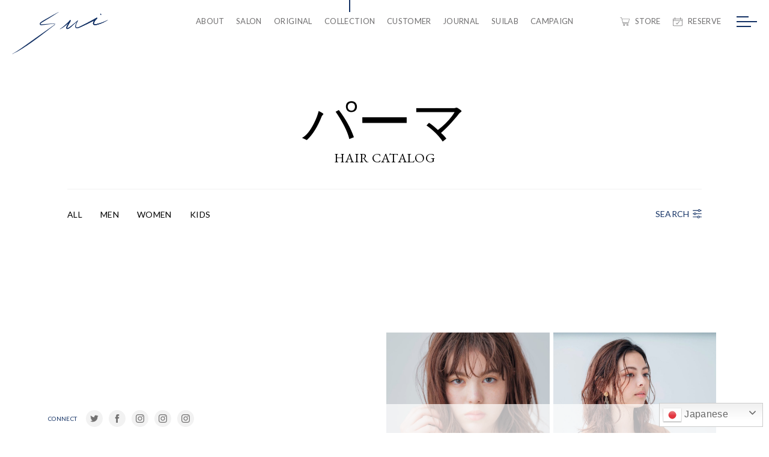

--- FILE ---
content_type: text/html; charset=UTF-8
request_url: https://sui-beauty.net/hair-tag/%E3%83%91%E3%83%BC%E3%83%9E
body_size: 56995
content:
<!DOCTYPE html>
<html dir="ltr" lang="ja" prefix="og: https://ogp.me/ns#" xmlns="http://www.w3.org/1999/xhtml" xmlns:og="http://ogp.me/ns#" xmlns:fb="http://www.facebook.com/2008/fbml">
<head>
<meta charset="UTF-8">
<link rel="dns-prefetch" href="//connect.facebook.net">
<link rel="dns-prefetch" href="//platform.twitter.com">
<meta name="viewport" content="width=device-width, initial-scale=1, maximum-scale=1">
<!-- <meta name="apple-mobile-web-app-capable" content="yes">
<meta name="apple-mobile-web-app-status-bar-style" content="black"> -->
<meta property="fb:app_id" content="921972554540054">
<meta property="og:locale" content="ja_JP">
<meta property="og:type" content="article">
<meta property="og:description" content="表参道駅から徒歩３分、モダンでナチュラルで落ち着く雰囲気のサロンSui。髪を傷めないことにこだわり、薬剤すべて痛みを抑える成分で、美しい髪を育みます">
<meta property="og:title" content="パーマ | Sui（スイ）東京・表参道の“さらツヤ髪”になれる美容院Sui（スイ）東京・表参道の“さらツヤ髪”になれる美容院">
<meta property="og:url" content="https://sui-beauty.net/">
<meta property="og:site_name" content="Sui（スイ）東京・表参道の“さらツヤ髪”になれる美容院">
<meta property="og:image" content="https://sui-beauty.net/wp-content/themes/sui2021/thumb.jpg">
<meta name="twitter:card" content="summary">
<meta name="twitter:site" content="@sui_hairsalon">
<link rel="apple-touch-icon" size="76x76" href="https://sui-beauty.net/wp-content/themes/sui2021/images/icon-sui-76x76.png">
<link rel="apple-touch-icon" size="120x120" href="https://sui-beauty.net/wp-content/themes/sui2021/images/icon-sui-120x120.png">
<link rel="apple-touch-icon" size="180x180" href="https://sui-beauty.net/wp-content/themes/sui2021/images/icon-sui-180x180.png">
<link rel="alternate" hreflang="ja" href="https://sui-beauty.net/" />
<link rel="shortcut icon" href="https://sui-beauty.net/wp-content/themes/sui2021/assets/images/common/favicon.ico">
<link rel="stylesheet" href='//sui-beauty.net/wp-content/cache/wpfc-minified/etyv18vl/3wnli.css'>
<link href="https://fonts.googleapis.com/css?family=EB+Garamond:400,600|Lato:400,700&display=swap" rel="preload" as="style" onload="this.onload=null;this.rel='stylesheet'">
<noscript><link rel="stylesheet" href="https://fonts.googleapis.com/css?family=EB+Garamond:400,600|Lato:400,700&display=swap"></noscript>
<script src="https://maps.googleapis.com/maps/api/js?key=AIzaSyBM92WIQ8s-Jv4XSTTK783QjxAmKiTm4N8&v=3.exp" defer></script>
<script src="https://sui-beauty.net/wp-content/themes/sui2021/assets/js/googlemap.js" defer></script>
<title>パーマ | Sui（スイ）東京・表参道の“さらツヤ髪”になれる美容院</title>
<!-- All in One SEO 4.9.3 - aioseo.com -->
<meta name="robots" content="max-image-preview:large" />
<link rel="canonical" href="https://sui-beauty.net/hair-tag/%e3%83%91%e3%83%bc%e3%83%9e" />
<meta name="generator" content="All in One SEO (AIOSEO) 4.9.3" />
<script type="application/ld+json" class="aioseo-schema">
{"@context":"https:\/\/schema.org","@graph":[{"@type":"BreadcrumbList","@id":"https:\/\/sui-beauty.net\/hair-tag\/%E3%83%91%E3%83%BC%E3%83%9E#breadcrumblist","itemListElement":[{"@type":"ListItem","@id":"https:\/\/sui-beauty.net#listItem","position":1,"name":"\u30db\u30fc\u30e0","item":"https:\/\/sui-beauty.net","nextItem":{"@type":"ListItem","@id":"https:\/\/sui-beauty.net\/hair-tag\/%e3%83%91%e3%83%bc%e3%83%9e#listItem","name":"\u30d1\u30fc\u30de"}},{"@type":"ListItem","@id":"https:\/\/sui-beauty.net\/hair-tag\/%e3%83%91%e3%83%bc%e3%83%9e#listItem","position":2,"name":"\u30d1\u30fc\u30de","previousItem":{"@type":"ListItem","@id":"https:\/\/sui-beauty.net#listItem","name":"\u30db\u30fc\u30e0"}}]},{"@type":"CollectionPage","@id":"https:\/\/sui-beauty.net\/hair-tag\/%E3%83%91%E3%83%BC%E3%83%9E#collectionpage","url":"https:\/\/sui-beauty.net\/hair-tag\/%E3%83%91%E3%83%BC%E3%83%9E","name":"\u30d1\u30fc\u30de | Sui\uff08\u30b9\u30a4\uff09\u6771\u4eac\u30fb\u8868\u53c2\u9053\u306e\u201c\u3055\u3089\u30c4\u30e4\u9aea\u201d\u306b\u306a\u308c\u308b\u7f8e\u5bb9\u9662","inLanguage":"ja","isPartOf":{"@id":"https:\/\/sui-beauty.net\/#website"},"breadcrumb":{"@id":"https:\/\/sui-beauty.net\/hair-tag\/%E3%83%91%E3%83%BC%E3%83%9E#breadcrumblist"}},{"@type":"Organization","@id":"https:\/\/sui-beauty.net\/#organization","name":"\u682a\u5f0f\u4f1a\u793e\u3000Sui","description":"\u8868\u53c2\u9053\u99c5\u304b\u3089\u5f92\u6b69\uff13\u5206\u3001\u30e2\u30c0\u30f3\u3067\u30ca\u30c1\u30e5\u30e9\u30eb\u3067\u843d\u3061\u7740\u304f\u96f0\u56f2\u6c17\u306e\u30b5\u30ed\u30f3Sui\u3002\u9aea\u3092\u50b7\u3081\u306a\u3044\u3053\u3068\u306b\u3053\u3060\u308f\u308a\u3001\u85ac\u5264\u3059\u3079\u3066\u75db\u307f\u3092\u6291\u3048\u308b\u6210\u5206\u3067\u3001\u7f8e\u3057\u3044\u9aea\u3092\u80b2\u307f\u307e\u3059","url":"https:\/\/sui-beauty.net\/","telephone":"+81354673445","logo":{"@type":"ImageObject","url":"\/wp-content\/uploads\/2016\/01\/opning-e1491385332707.jpg","@id":"https:\/\/sui-beauty.net\/hair-tag\/%E3%83%91%E3%83%BC%E3%83%9E\/#organizationLogo","width":1000,"height":563},"image":{"@id":"https:\/\/sui-beauty.net\/hair-tag\/%E3%83%91%E3%83%BC%E3%83%9E\/#organizationLogo"}},{"@type":"WebSite","@id":"https:\/\/sui-beauty.net\/#website","url":"https:\/\/sui-beauty.net\/","name":"Sui\uff08\u30b9\u30a4\uff09\u6771\u4eac\u30fb\u8868\u53c2\u9053\u306e\u201c\u3055\u3089\u30c4\u30e4\u9aea\u201d\u306b\u306a\u308c\u308b\u7f8e\u5bb9\u9662","description":"\u8868\u53c2\u9053\u99c5\u304b\u3089\u5f92\u6b69\uff13\u5206\u3001\u30e2\u30c0\u30f3\u3067\u30ca\u30c1\u30e5\u30e9\u30eb\u3067\u843d\u3061\u7740\u304f\u96f0\u56f2\u6c17\u306e\u30b5\u30ed\u30f3Sui\u3002\u9aea\u3092\u50b7\u3081\u306a\u3044\u3053\u3068\u306b\u3053\u3060\u308f\u308a\u3001\u85ac\u5264\u3059\u3079\u3066\u75db\u307f\u3092\u6291\u3048\u308b\u6210\u5206\u3067\u3001\u7f8e\u3057\u3044\u9aea\u3092\u80b2\u307f\u307e\u3059","inLanguage":"ja","publisher":{"@id":"https:\/\/sui-beauty.net\/#organization"}}]}
</script>
<!-- All in One SEO -->
<script type='application/javascript'  id='pys-version-script'>console.log('PixelYourSite Free version 11.1.5.2');</script>
<link rel="alternate" type="application/rss+xml" title="Sui（スイ）東京・表参道の“さらツヤ髪”になれる美容院 &raquo; フィード" href="https://sui-beauty.net/feed" />
<link rel="alternate" type="application/rss+xml" title="Sui（スイ）東京・表参道の“さらツヤ髪”になれる美容院 &raquo; コメントフィード" href="https://sui-beauty.net/comments/feed" />
<link rel="alternate" type="application/rss+xml" title="Sui（スイ）東京・表参道の“さらツヤ髪”になれる美容院 &raquo; パーマ イメージ のフィード" href="https://sui-beauty.net/hair-tag/%e3%83%91%e3%83%bc%e3%83%9e/feed" />
<!-- This site uses the Google Analytics by MonsterInsights plugin v9.11.1 - Using Analytics tracking - https://www.monsterinsights.com/ -->
<script src="//www.googletagmanager.com/gtag/js?id=G-4X7RTLQGLD"  data-cfasync="false" data-wpfc-render="false" type="text/javascript" async></script>
<script data-cfasync="false" data-wpfc-render="false" type="text/javascript">
var mi_version = '9.11.1';
var mi_track_user = true;
var mi_no_track_reason = '';
var MonsterInsightsDefaultLocations = {"page_location":"https:\/\/sui-beauty.net\/hair-tag\/%E3%83%91%E3%83%BC%E3%83%9E\/"};
if ( typeof MonsterInsightsPrivacyGuardFilter === 'function' ) {
var MonsterInsightsLocations = (typeof MonsterInsightsExcludeQuery === 'object') ? MonsterInsightsPrivacyGuardFilter( MonsterInsightsExcludeQuery ) : MonsterInsightsPrivacyGuardFilter( MonsterInsightsDefaultLocations );
} else {
var MonsterInsightsLocations = (typeof MonsterInsightsExcludeQuery === 'object') ? MonsterInsightsExcludeQuery : MonsterInsightsDefaultLocations;
}
var disableStrs = [
'ga-disable-G-4X7RTLQGLD',
];
/* Function to detect opted out users */
function __gtagTrackerIsOptedOut() {
for (var index = 0; index < disableStrs.length; index++) {
if (document.cookie.indexOf(disableStrs[index] + '=true') > -1) {
return true;
}
}
return false;
}
/* Disable tracking if the opt-out cookie exists. */
if (__gtagTrackerIsOptedOut()) {
for (var index = 0; index < disableStrs.length; index++) {
window[disableStrs[index]] = true;
}
}
/* Opt-out function */
function __gtagTrackerOptout() {
for (var index = 0; index < disableStrs.length; index++) {
document.cookie = disableStrs[index] + '=true; expires=Thu, 31 Dec 2099 23:59:59 UTC; path=/';
window[disableStrs[index]] = true;
}
}
if ('undefined' === typeof gaOptout) {
function gaOptout() {
__gtagTrackerOptout();
}
}
window.dataLayer = window.dataLayer || [];
window.MonsterInsightsDualTracker = {
helpers: {},
trackers: {},
};
if (mi_track_user) {
function __gtagDataLayer() {
dataLayer.push(arguments);
}
function __gtagTracker(type, name, parameters) {
if (!parameters) {
parameters = {};
}
if (parameters.send_to) {
__gtagDataLayer.apply(null, arguments);
return;
}
if (type === 'event') {
parameters.send_to = monsterinsights_frontend.v4_id;
var hookName = name;
if (typeof parameters['event_category'] !== 'undefined') {
hookName = parameters['event_category'] + ':' + name;
}
if (typeof MonsterInsightsDualTracker.trackers[hookName] !== 'undefined') {
MonsterInsightsDualTracker.trackers[hookName](parameters);
} else {
__gtagDataLayer('event', name, parameters);
}
} else {
__gtagDataLayer.apply(null, arguments);
}
}
__gtagTracker('js', new Date());
__gtagTracker('set', {
'developer_id.dZGIzZG': true,
});
if ( MonsterInsightsLocations.page_location ) {
__gtagTracker('set', MonsterInsightsLocations);
}
__gtagTracker('config', 'G-4X7RTLQGLD', {"forceSSL":"true","link_attribution":"true"} );
window.gtag = __gtagTracker;										(function () {
/* https://developers.google.com/analytics/devguides/collection/analyticsjs/ */
/* ga and __gaTracker compatibility shim. */
var noopfn = function () {
return null;
};
var newtracker = function () {
return new Tracker();
};
var Tracker = function () {
return null;
};
var p = Tracker.prototype;
p.get = noopfn;
p.set = noopfn;
p.send = function () {
var args = Array.prototype.slice.call(arguments);
args.unshift('send');
__gaTracker.apply(null, args);
};
var __gaTracker = function () {
var len = arguments.length;
if (len === 0) {
return;
}
var f = arguments[len - 1];
if (typeof f !== 'object' || f === null || typeof f.hitCallback !== 'function') {
if ('send' === arguments[0]) {
var hitConverted, hitObject = false, action;
if ('event' === arguments[1]) {
if ('undefined' !== typeof arguments[3]) {
hitObject = {
'eventAction': arguments[3],
'eventCategory': arguments[2],
'eventLabel': arguments[4],
'value': arguments[5] ? arguments[5] : 1,
}
}
}
if ('pageview' === arguments[1]) {
if ('undefined' !== typeof arguments[2]) {
hitObject = {
'eventAction': 'page_view',
'page_path': arguments[2],
}
}
}
if (typeof arguments[2] === 'object') {
hitObject = arguments[2];
}
if (typeof arguments[5] === 'object') {
Object.assign(hitObject, arguments[5]);
}
if ('undefined' !== typeof arguments[1].hitType) {
hitObject = arguments[1];
if ('pageview' === hitObject.hitType) {
hitObject.eventAction = 'page_view';
}
}
if (hitObject) {
action = 'timing' === arguments[1].hitType ? 'timing_complete' : hitObject.eventAction;
hitConverted = mapArgs(hitObject);
__gtagTracker('event', action, hitConverted);
}
}
return;
}
function mapArgs(args) {
var arg, hit = {};
var gaMap = {
'eventCategory': 'event_category',
'eventAction': 'event_action',
'eventLabel': 'event_label',
'eventValue': 'event_value',
'nonInteraction': 'non_interaction',
'timingCategory': 'event_category',
'timingVar': 'name',
'timingValue': 'value',
'timingLabel': 'event_label',
'page': 'page_path',
'location': 'page_location',
'title': 'page_title',
'referrer' : 'page_referrer',
};
for (arg in args) {
if (!(!args.hasOwnProperty(arg) || !gaMap.hasOwnProperty(arg))) {
hit[gaMap[arg]] = args[arg];
} else {
hit[arg] = args[arg];
}
}
return hit;
}
try {
f.hitCallback();
} catch (ex) {
}
};
__gaTracker.create = newtracker;
__gaTracker.getByName = newtracker;
__gaTracker.getAll = function () {
return [];
};
__gaTracker.remove = noopfn;
__gaTracker.loaded = true;
window['__gaTracker'] = __gaTracker;
})();
} else {
console.log("");
(function () {
function __gtagTracker() {
return null;
}
window['__gtagTracker'] = __gtagTracker;
window['gtag'] = __gtagTracker;
})();
}
</script>
<!-- / Google Analytics by MonsterInsights -->
<style id='wp-img-auto-sizes-contain-inline-css' type='text/css'>
img:is([sizes=auto i],[sizes^="auto," i]){contain-intrinsic-size:3000px 1500px}
/*# sourceURL=wp-img-auto-sizes-contain-inline-css */
</style>
<link rel='stylesheet' id='libs-css-css' href='//sui-beauty.net/wp-content/cache/wpfc-minified/70ga14ff/3wnli.css' type='text/css' media='all' />
<link rel='stylesheet' id='sbi_styles-css' href='//sui-beauty.net/wp-content/cache/wpfc-minified/e3l1ci15/fuq0w.css' type='text/css' media='all' />
<style id='wp-emoji-styles-inline-css' type='text/css'>
img.wp-smiley, img.emoji {
display: inline !important;
border: none !important;
box-shadow: none !important;
height: 1em !important;
width: 1em !important;
margin: 0 0.07em !important;
vertical-align: -0.1em !important;
background: none !important;
padding: 0 !important;
}
/*# sourceURL=wp-emoji-styles-inline-css */
</style>
<style id='classic-theme-styles-inline-css' type='text/css'>
/*! This file is auto-generated */
.wp-block-button__link{color:#fff;background-color:#32373c;border-radius:9999px;box-shadow:none;text-decoration:none;padding:calc(.667em + 2px) calc(1.333em + 2px);font-size:1.125em}.wp-block-file__button{background:#32373c;color:#fff;text-decoration:none}
/*# sourceURL=/wp-includes/css/classic-themes.min.css */
</style>
<link rel='stylesheet' id='contact-form-7-css' href='//sui-beauty.net/wp-content/cache/wpfc-minified/8wqu9tdh/cae9r.css' type='text/css' media='all' />
<link rel='stylesheet' id='fancybox-for-wp-css' href='//sui-beauty.net/wp-content/cache/wpfc-minified/2djhtwuv/3wnli.css' type='text/css' media='all' />
<link rel='stylesheet' id='slb_core-css' href='//sui-beauty.net/wp-content/cache/wpfc-minified/lasha8ow/3wnli.css' type='text/css' media='all' />
<link rel='stylesheet' id='fancybox-css' href='//sui-beauty.net/wp-content/cache/wpfc-minified/dvh7ehz1/3wnli.css' type='text/css' media='screen' />
<script type="text/javascript" src="https://sui-beauty.net/wp-content/plugins/google-analytics-for-wordpress/assets/js/frontend-gtag.min.js?ver=9.11.1" id="monsterinsights-frontend-script-js" async="async" data-wp-strategy="async"></script>
<script data-cfasync="false" data-wpfc-render="false" type="text/javascript" id='monsterinsights-frontend-script-js-extra'>/* <![CDATA[ */
var monsterinsights_frontend = {"js_events_tracking":"true","download_extensions":"doc,pdf,ppt,zip,xls,docx,pptx,xlsx","inbound_paths":"[{\"path\":\"\\\/go\\\/\",\"label\":\"affiliate\"},{\"path\":\"\\\/recommend\\\/\",\"label\":\"affiliate\"}]","home_url":"https:\/\/sui-beauty.net","hash_tracking":"false","v4_id":"G-4X7RTLQGLD"};/* ]]> */
</script>
<script type="text/javascript" src="https://sui-beauty.net/wp-includes/js/jquery/jquery.min.js?ver=3.7.1" id="jquery-core-js"></script>
<script type="text/javascript" src="https://sui-beauty.net/wp-includes/js/jquery/jquery-migrate.min.js?ver=3.4.1" id="jquery-migrate-js"></script>
<script type="text/javascript" src="https://sui-beauty.net/wp-content/plugins/fancybox-for-wordpress/assets/js/purify.min.js?ver=1.3.4" id="purify-js"></script>
<script type="text/javascript" src="https://sui-beauty.net/wp-content/plugins/fancybox-for-wordpress/assets/js/jquery.fancybox.js?ver=1.3.4" id="fancybox-for-wp-js"></script>
<script type="text/javascript" src="https://sui-beauty.net/wp-content/plugins/pixelyoursite/dist/scripts/jquery.bind-first-0.2.3.min.js?ver=0.2.3" id="jquery-bind-first-js"></script>
<script type="text/javascript" src="https://sui-beauty.net/wp-content/plugins/pixelyoursite/dist/scripts/js.cookie-2.1.3.min.js?ver=2.1.3" id="js-cookie-pys-js"></script>
<script type="text/javascript" src="https://sui-beauty.net/wp-content/plugins/pixelyoursite/dist/scripts/tld.min.js?ver=2.3.1" id="js-tld-js"></script>
<script type="text/javascript" id="pys-js-extra">
/* <![CDATA[ */
var pysOptions = {"staticEvents":[],"dynamicEvents":[],"triggerEvents":[],"triggerEventTypes":[],"debug":"","siteUrl":"https://sui-beauty.net","ajaxUrl":"https://sui-beauty.net/wp-admin/admin-ajax.php","ajax_event":"3b3f28b886","enable_remove_download_url_param":"1","cookie_duration":"7","last_visit_duration":"60","enable_success_send_form":"","ajaxForServerEvent":"1","ajaxForServerStaticEvent":"1","useSendBeacon":"1","send_external_id":"1","external_id_expire":"180","track_cookie_for_subdomains":"1","google_consent_mode":"1","gdpr":{"ajax_enabled":true,"all_disabled_by_api":false,"facebook_disabled_by_api":false,"analytics_disabled_by_api":false,"google_ads_disabled_by_api":false,"pinterest_disabled_by_api":false,"bing_disabled_by_api":false,"reddit_disabled_by_api":false,"externalID_disabled_by_api":false,"facebook_prior_consent_enabled":true,"analytics_prior_consent_enabled":true,"google_ads_prior_consent_enabled":null,"pinterest_prior_consent_enabled":true,"bing_prior_consent_enabled":true,"cookiebot_integration_enabled":false,"cookiebot_facebook_consent_category":"marketing","cookiebot_analytics_consent_category":"statistics","cookiebot_tiktok_consent_category":"marketing","cookiebot_google_ads_consent_category":"marketing","cookiebot_pinterest_consent_category":"marketing","cookiebot_bing_consent_category":"marketing","consent_magic_integration_enabled":false,"real_cookie_banner_integration_enabled":false,"cookie_notice_integration_enabled":false,"cookie_law_info_integration_enabled":false,"analytics_storage":{"enabled":true,"value":"granted","filter":false},"ad_storage":{"enabled":true,"value":"granted","filter":false},"ad_user_data":{"enabled":true,"value":"granted","filter":false},"ad_personalization":{"enabled":true,"value":"granted","filter":false}},"cookie":{"disabled_all_cookie":false,"disabled_start_session_cookie":false,"disabled_advanced_form_data_cookie":false,"disabled_landing_page_cookie":false,"disabled_first_visit_cookie":false,"disabled_trafficsource_cookie":false,"disabled_utmTerms_cookie":false,"disabled_utmId_cookie":false},"tracking_analytics":{"TrafficSource":"direct","TrafficLanding":"undefined","TrafficUtms":[],"TrafficUtmsId":[]},"GATags":{"ga_datalayer_type":"default","ga_datalayer_name":"dataLayerPYS"},"woo":{"enabled":false},"edd":{"enabled":false},"cache_bypass":"1768661408"};
//# sourceURL=pys-js-extra
/* ]]> */
</script>
<script type="text/javascript" src="https://sui-beauty.net/wp-content/plugins/pixelyoursite/dist/scripts/public.js?ver=11.1.5.2" id="pys-js"></script>
<link rel="https://api.w.org/" href="https://sui-beauty.net/wp-json/" /><link rel="EditURI" type="application/rsd+xml" title="RSD" href="https://sui-beauty.net/xmlrpc.php?rsd" />
<meta name="generator" content="WordPress 6.9" />
<!-- Fancybox for WordPress v3.3.7 -->
<style type="text/css">
.fancybox-slide--image .fancybox-content{background-color: #FFFFFF}div.fancybox-caption{display:none !important;}
img.fancybox-image{border-width:10px;border-color:#FFFFFF;border-style:solid;}
div.fancybox-bg{background-color:rgba(102,102,102,0.3);opacity:1 !important;}div.fancybox-content{border-color:#FFFFFF}
div#fancybox-title{background-color:#FFFFFF}
div.fancybox-content{background-color:#FFFFFF}
div#fancybox-title-inside{color:#333333}
div.fancybox-caption p.caption-title{display:inline-block}
div.fancybox-caption p.caption-title{font-size:14px}
div.fancybox-caption p.caption-title{color:#333333}
div.fancybox-caption {color:#333333}div.fancybox-caption p.caption-title {background:#fff; width:auto;padding:10px 30px;}div.fancybox-content p.caption-title{color:#333333;margin: 0;padding: 5px 0;}body.fancybox-active .fancybox-container .fancybox-stage .fancybox-content .fancybox-close-small{display:block;}
</style><script type="text/javascript">
jQuery(function () {
var mobileOnly = false;
if (mobileOnly) {
return;
}
jQuery.fn.getTitle = function () { // Copy the title of every IMG tag and add it to its parent A so that fancybox can show titles
var arr = jQuery("a[data-fancybox]");jQuery.each(arr, function() {var title = jQuery(this).children("img").attr("title") || '';var figCaptionHtml = jQuery(this).next("figcaption").html() || '';var processedCaption = figCaptionHtml;if (figCaptionHtml.length && typeof DOMPurify === 'function') {processedCaption = DOMPurify.sanitize(figCaptionHtml, {USE_PROFILES: {html: true}});} else if (figCaptionHtml.length) {processedCaption = jQuery("<div>").text(figCaptionHtml).html();}var newTitle = title;if (processedCaption.length) {newTitle = title.length ? title + " " + processedCaption : processedCaption;}if (newTitle.length) {jQuery(this).attr("title", newTitle);}});		}
// Supported file extensions
var thumbnails = jQuery("a:has(img)").not(".nolightbox").not('.envira-gallery-link').not('.ngg-simplelightbox').filter(function () {
return /\.(jpe?g|png|gif|mp4|webp|bmp|pdf)(\?[^/]*)*$/i.test(jQuery(this).attr('href'))
});
// Add data-type iframe for links that are not images or videos.
var iframeLinks = jQuery('.fancyboxforwp').filter(function () {
return !/\.(jpe?g|png|gif|mp4|webp|bmp|pdf)(\?[^/]*)*$/i.test(jQuery(this).attr('href'))
}).filter(function () {
return !/vimeo|youtube/i.test(jQuery(this).attr('href'))
});
iframeLinks.attr({"data-type": "iframe"}).getTitle();
// Gallery type BY POST and on post or page (so only one post or page is visible)
// Gallery by post
var posts = jQuery(".post");
posts.each(function () {
jQuery(this).find(thumbnails).addClass("fancyboxforwp").attr("data-fancybox", "gallery" + posts.index(this)).attr("rel", "fancybox" + posts.index(this)).getTitle();
jQuery(this).find(iframeLinks).attr({"data-fancybox": "gallery" + posts.index(this)}).attr("rel", "fancybox" + posts.index(this)).getTitle();
});
// Gallery type ALL
// Call fancybox and apply it on any link with a rel atribute that starts with "fancybox", with the options set on the admin panel
jQuery("a.fancyboxforwp").fancyboxforwp({
loop: false,
smallBtn: true,
zoomOpacity: "auto",
animationEffect: "zoom-in-out",
animationDuration: 500,
transitionEffect: "fade",
transitionDuration: "300",
overlayShow: true,
overlayOpacity: "0.3",
titleShow: true,
titlePosition: "inside",
keyboard: true,
showCloseButton: true,
arrows: true,
clickContent:false,
clickSlide: "close",
mobile: {
clickContent: function (current, event) {
return current.type === "image" ? "toggleControls" : false;
},
clickSlide: function (current, event) {
return current.type === "image" ? "close" : "close";
},
},
wheel: false,
toolbar: true,
preventCaptionOverlap: true,
onInit: function() { },			onDeactivate
: function() { },		beforeClose: function() { },			afterShow: function(instance) { jQuery( ".fancybox-image" ).on("click", function( ){ ( instance.isScaledDown() ) ? instance.scaleToActual() : instance.scaleToFit() }) },				afterClose: function() { },					caption : function( instance, item ) {var title = "";if("undefined" != typeof jQuery(this).context ){var title = jQuery(this).context.title;} else { var title = ("undefined" != typeof jQuery(this).attr("title")) ? jQuery(this).attr("title") : false;}var caption = jQuery(this).data('caption') || '';if ( item.type === 'image' && title.length ) {caption = (caption.length ? caption + '<br />' : '') + '<p class="caption-title">'+jQuery("<div>").text(title).html()+'</p>' ;}if (typeof DOMPurify === "function" && caption.length) { return DOMPurify.sanitize(caption, {USE_PROFILES: {html: true}}); } else { return jQuery("<div>").text(caption).html(); }},
afterLoad : function( instance, current ) {var captionContent = current.opts.caption || '';var sanitizedCaptionString = '';if (typeof DOMPurify === 'function' && captionContent.length) {sanitizedCaptionString = DOMPurify.sanitize(captionContent, {USE_PROFILES: {html: true}});} else if (captionContent.length) { sanitizedCaptionString = jQuery("<div>").text(captionContent).html();}if (sanitizedCaptionString.length) { current.$content.append(jQuery('<div class=\"fancybox-custom-caption inside-caption\" style=\" position: absolute;left:0;right:0;color:#000;margin:0 auto;bottom:0;text-align:center;background-color:#FFFFFF \"></div>').html(sanitizedCaptionString)); }},
})
;
})
</script>
<!-- END Fancybox for WordPress -->
<!-- Meta Pixel Code -->
<script type='text/javascript'>
!function(f,b,e,v,n,t,s){if(f.fbq)return;n=f.fbq=function(){n.callMethod?
n.callMethod.apply(n,arguments):n.queue.push(arguments)};if(!f._fbq)f._fbq=n;
n.push=n;n.loaded=!0;n.version='2.0';n.queue=[];t=b.createElement(e);t.async=!0;
t.src=v;s=b.getElementsByTagName(e)[0];s.parentNode.insertBefore(t,s)}(window,
document,'script','https://connect.facebook.net/en_US/fbevents.js?v=next');
</script>
<!-- End Meta Pixel Code -->
<script type='text/javascript'>
var url = window.location.origin + '?ob=open-bridge';
fbq('set', 'openbridge', '1445537433066942', url);
</script>
<script type='text/javascript'>fbq('init', '1445537433066942', {}, {
"agent": "wordpress-6.9-3.0.16"
})</script><script type='text/javascript'>
fbq('track', 'PageView', []);
</script>
<!-- Meta Pixel Code -->
<noscript>
<img height="1" width="1" style="display:none" alt="fbpx"
src="https://www.facebook.com/tr?id=1445537433066942&ev=PageView&noscript=1" />
</noscript>
<!-- End Meta Pixel Code -->
<style type="text/css">.recentcomments a{display:inline !important;padding:0 !important;margin:0 !important;}</style><script type='application/javascript' id='pys-config-warning-script'>console.warn('PixelYourSite: no pixel configured.');</script>
<link rel="icon" href="/wp-content/uploads/2025/10/cropped-logo_type_sui-32x32.jpg" sizes="32x32" />
<link rel="icon" href="/wp-content/uploads/2025/10/cropped-logo_type_sui-192x192.jpg" sizes="192x192" />
<link rel="apple-touch-icon" href="/wp-content/uploads/2025/10/cropped-logo_type_sui-180x180.jpg" />
<meta name="msapplication-TileImage" content="/wp-content/uploads/2025/10/cropped-logo_type_sui-270x270.jpg" />
<style type="text/css" id="wp-custom-css">
#connect{
z-index:99999;
}
.cmp{
color: #143265;
padding:0 10px;
padding-right:30px;
}
.cmp02{
padding:0 10px;
padding-right:30px;
}
.cmp p{
text-align: center;
font-size: 1.2rem;
line-height: 1;
padding-bottom: 10px;
}
.sp-only-navi ul {
margin: 0 auto 4px;
}
.sp-only-navi ul li{
font-size: 1rem;
margin-right:0;
}
.sp-only-navi ul li a{
text-align:center;
line-height:1.5;
padding:6px 10px 6px 35px;
}
.sp-only-navi ul li {
width: 48%;
}
.sp-only-navi .cmp ul li {
margin-right: 0px;
margin: 0;
width:32%;
font-size: 1rem;
text-align: center;
margin: 0 3%;
}
.sp-only-navi .cmp ul li:nth-child(2){
margin: 0px 2%;
}
.sp-only-navi .cmp02 ul.lato li:nth-child(2){
margin-left:4%;
}
.sp-only-navi .cmp ul li a{
padding:2px;
background:#fff;
border:2px solid #143265;
font-size: 1rem;
color:#143265;
}
.cmp_new .author,.cmp_sub .author{
display:none;
}
.sp-only-navi .cmp ul li a.none{
border:2px solid #eee;
background:#eee;
}		</style>
<!-- Global site tag (gtag.js) - Google Ads: 775298044 --> 
<script async src="https://www.googletagmanager.com/gtag/js?id=AW-775298044"></script> 
<script> window.dataLayer = window.dataLayer || []; function gtag(){dataLayer.push(arguments);} gtag('js', new Date()); gtag('config', 'AW-775298044'); </script>	
<style id='global-styles-inline-css' type='text/css'>
:root{--wp--preset--aspect-ratio--square: 1;--wp--preset--aspect-ratio--4-3: 4/3;--wp--preset--aspect-ratio--3-4: 3/4;--wp--preset--aspect-ratio--3-2: 3/2;--wp--preset--aspect-ratio--2-3: 2/3;--wp--preset--aspect-ratio--16-9: 16/9;--wp--preset--aspect-ratio--9-16: 9/16;--wp--preset--color--black: #000000;--wp--preset--color--cyan-bluish-gray: #abb8c3;--wp--preset--color--white: #ffffff;--wp--preset--color--pale-pink: #f78da7;--wp--preset--color--vivid-red: #cf2e2e;--wp--preset--color--luminous-vivid-orange: #ff6900;--wp--preset--color--luminous-vivid-amber: #fcb900;--wp--preset--color--light-green-cyan: #7bdcb5;--wp--preset--color--vivid-green-cyan: #00d084;--wp--preset--color--pale-cyan-blue: #8ed1fc;--wp--preset--color--vivid-cyan-blue: #0693e3;--wp--preset--color--vivid-purple: #9b51e0;--wp--preset--gradient--vivid-cyan-blue-to-vivid-purple: linear-gradient(135deg,rgb(6,147,227) 0%,rgb(155,81,224) 100%);--wp--preset--gradient--light-green-cyan-to-vivid-green-cyan: linear-gradient(135deg,rgb(122,220,180) 0%,rgb(0,208,130) 100%);--wp--preset--gradient--luminous-vivid-amber-to-luminous-vivid-orange: linear-gradient(135deg,rgb(252,185,0) 0%,rgb(255,105,0) 100%);--wp--preset--gradient--luminous-vivid-orange-to-vivid-red: linear-gradient(135deg,rgb(255,105,0) 0%,rgb(207,46,46) 100%);--wp--preset--gradient--very-light-gray-to-cyan-bluish-gray: linear-gradient(135deg,rgb(238,238,238) 0%,rgb(169,184,195) 100%);--wp--preset--gradient--cool-to-warm-spectrum: linear-gradient(135deg,rgb(74,234,220) 0%,rgb(151,120,209) 20%,rgb(207,42,186) 40%,rgb(238,44,130) 60%,rgb(251,105,98) 80%,rgb(254,248,76) 100%);--wp--preset--gradient--blush-light-purple: linear-gradient(135deg,rgb(255,206,236) 0%,rgb(152,150,240) 100%);--wp--preset--gradient--blush-bordeaux: linear-gradient(135deg,rgb(254,205,165) 0%,rgb(254,45,45) 50%,rgb(107,0,62) 100%);--wp--preset--gradient--luminous-dusk: linear-gradient(135deg,rgb(255,203,112) 0%,rgb(199,81,192) 50%,rgb(65,88,208) 100%);--wp--preset--gradient--pale-ocean: linear-gradient(135deg,rgb(255,245,203) 0%,rgb(182,227,212) 50%,rgb(51,167,181) 100%);--wp--preset--gradient--electric-grass: linear-gradient(135deg,rgb(202,248,128) 0%,rgb(113,206,126) 100%);--wp--preset--gradient--midnight: linear-gradient(135deg,rgb(2,3,129) 0%,rgb(40,116,252) 100%);--wp--preset--font-size--small: 13px;--wp--preset--font-size--medium: 20px;--wp--preset--font-size--large: 36px;--wp--preset--font-size--x-large: 42px;--wp--preset--spacing--20: 0.44rem;--wp--preset--spacing--30: 0.67rem;--wp--preset--spacing--40: 1rem;--wp--preset--spacing--50: 1.5rem;--wp--preset--spacing--60: 2.25rem;--wp--preset--spacing--70: 3.38rem;--wp--preset--spacing--80: 5.06rem;--wp--preset--shadow--natural: 6px 6px 9px rgba(0, 0, 0, 0.2);--wp--preset--shadow--deep: 12px 12px 50px rgba(0, 0, 0, 0.4);--wp--preset--shadow--sharp: 6px 6px 0px rgba(0, 0, 0, 0.2);--wp--preset--shadow--outlined: 6px 6px 0px -3px rgb(255, 255, 255), 6px 6px rgb(0, 0, 0);--wp--preset--shadow--crisp: 6px 6px 0px rgb(0, 0, 0);}:where(.is-layout-flex){gap: 0.5em;}:where(.is-layout-grid){gap: 0.5em;}body .is-layout-flex{display: flex;}.is-layout-flex{flex-wrap: wrap;align-items: center;}.is-layout-flex > :is(*, div){margin: 0;}body .is-layout-grid{display: grid;}.is-layout-grid > :is(*, div){margin: 0;}:where(.wp-block-columns.is-layout-flex){gap: 2em;}:where(.wp-block-columns.is-layout-grid){gap: 2em;}:where(.wp-block-post-template.is-layout-flex){gap: 1.25em;}:where(.wp-block-post-template.is-layout-grid){gap: 1.25em;}.has-black-color{color: var(--wp--preset--color--black) !important;}.has-cyan-bluish-gray-color{color: var(--wp--preset--color--cyan-bluish-gray) !important;}.has-white-color{color: var(--wp--preset--color--white) !important;}.has-pale-pink-color{color: var(--wp--preset--color--pale-pink) !important;}.has-vivid-red-color{color: var(--wp--preset--color--vivid-red) !important;}.has-luminous-vivid-orange-color{color: var(--wp--preset--color--luminous-vivid-orange) !important;}.has-luminous-vivid-amber-color{color: var(--wp--preset--color--luminous-vivid-amber) !important;}.has-light-green-cyan-color{color: var(--wp--preset--color--light-green-cyan) !important;}.has-vivid-green-cyan-color{color: var(--wp--preset--color--vivid-green-cyan) !important;}.has-pale-cyan-blue-color{color: var(--wp--preset--color--pale-cyan-blue) !important;}.has-vivid-cyan-blue-color{color: var(--wp--preset--color--vivid-cyan-blue) !important;}.has-vivid-purple-color{color: var(--wp--preset--color--vivid-purple) !important;}.has-black-background-color{background-color: var(--wp--preset--color--black) !important;}.has-cyan-bluish-gray-background-color{background-color: var(--wp--preset--color--cyan-bluish-gray) !important;}.has-white-background-color{background-color: var(--wp--preset--color--white) !important;}.has-pale-pink-background-color{background-color: var(--wp--preset--color--pale-pink) !important;}.has-vivid-red-background-color{background-color: var(--wp--preset--color--vivid-red) !important;}.has-luminous-vivid-orange-background-color{background-color: var(--wp--preset--color--luminous-vivid-orange) !important;}.has-luminous-vivid-amber-background-color{background-color: var(--wp--preset--color--luminous-vivid-amber) !important;}.has-light-green-cyan-background-color{background-color: var(--wp--preset--color--light-green-cyan) !important;}.has-vivid-green-cyan-background-color{background-color: var(--wp--preset--color--vivid-green-cyan) !important;}.has-pale-cyan-blue-background-color{background-color: var(--wp--preset--color--pale-cyan-blue) !important;}.has-vivid-cyan-blue-background-color{background-color: var(--wp--preset--color--vivid-cyan-blue) !important;}.has-vivid-purple-background-color{background-color: var(--wp--preset--color--vivid-purple) !important;}.has-black-border-color{border-color: var(--wp--preset--color--black) !important;}.has-cyan-bluish-gray-border-color{border-color: var(--wp--preset--color--cyan-bluish-gray) !important;}.has-white-border-color{border-color: var(--wp--preset--color--white) !important;}.has-pale-pink-border-color{border-color: var(--wp--preset--color--pale-pink) !important;}.has-vivid-red-border-color{border-color: var(--wp--preset--color--vivid-red) !important;}.has-luminous-vivid-orange-border-color{border-color: var(--wp--preset--color--luminous-vivid-orange) !important;}.has-luminous-vivid-amber-border-color{border-color: var(--wp--preset--color--luminous-vivid-amber) !important;}.has-light-green-cyan-border-color{border-color: var(--wp--preset--color--light-green-cyan) !important;}.has-vivid-green-cyan-border-color{border-color: var(--wp--preset--color--vivid-green-cyan) !important;}.has-pale-cyan-blue-border-color{border-color: var(--wp--preset--color--pale-cyan-blue) !important;}.has-vivid-cyan-blue-border-color{border-color: var(--wp--preset--color--vivid-cyan-blue) !important;}.has-vivid-purple-border-color{border-color: var(--wp--preset--color--vivid-purple) !important;}.has-vivid-cyan-blue-to-vivid-purple-gradient-background{background: var(--wp--preset--gradient--vivid-cyan-blue-to-vivid-purple) !important;}.has-light-green-cyan-to-vivid-green-cyan-gradient-background{background: var(--wp--preset--gradient--light-green-cyan-to-vivid-green-cyan) !important;}.has-luminous-vivid-amber-to-luminous-vivid-orange-gradient-background{background: var(--wp--preset--gradient--luminous-vivid-amber-to-luminous-vivid-orange) !important;}.has-luminous-vivid-orange-to-vivid-red-gradient-background{background: var(--wp--preset--gradient--luminous-vivid-orange-to-vivid-red) !important;}.has-very-light-gray-to-cyan-bluish-gray-gradient-background{background: var(--wp--preset--gradient--very-light-gray-to-cyan-bluish-gray) !important;}.has-cool-to-warm-spectrum-gradient-background{background: var(--wp--preset--gradient--cool-to-warm-spectrum) !important;}.has-blush-light-purple-gradient-background{background: var(--wp--preset--gradient--blush-light-purple) !important;}.has-blush-bordeaux-gradient-background{background: var(--wp--preset--gradient--blush-bordeaux) !important;}.has-luminous-dusk-gradient-background{background: var(--wp--preset--gradient--luminous-dusk) !important;}.has-pale-ocean-gradient-background{background: var(--wp--preset--gradient--pale-ocean) !important;}.has-electric-grass-gradient-background{background: var(--wp--preset--gradient--electric-grass) !important;}.has-midnight-gradient-background{background: var(--wp--preset--gradient--midnight) !important;}.has-small-font-size{font-size: var(--wp--preset--font-size--small) !important;}.has-medium-font-size{font-size: var(--wp--preset--font-size--medium) !important;}.has-large-font-size{font-size: var(--wp--preset--font-size--large) !important;}.has-x-large-font-size{font-size: var(--wp--preset--font-size--x-large) !important;}
/*# sourceURL=global-styles-inline-css */
</style>
</head>
<body class="archive tax-hair-tag term-151 wp-theme-sui2021 ">
<!--[HEADER LOGO]-->
<div id="header-logo">
<a href="https://sui-beauty.net/">
<svg id="h-sui-logo"><use xlink:href="#sui-logo"></use></svg>
<span id="site-name">大人ロングレイヤースタイル | Sui（スイ）東京・表参道の“さらツヤ髪”になれる美容院</span>
</a>
</div>
<!--[HEADER LOGO END]-->
<!--[HEADER NAVI]-->
<header id="global-header" class="global-nav">
<nav>
<ul class="lato">
<li ><a href="https://sui-beauty.net/about/" class="link-underline">ABOUT</a></li>
<li ><a href="https://sui-beauty.net/salon/" class="link-underline">SALON</a>
<ul>
<li><a href="https://sui-beauty.net/salon/omotesando">表参道店</a></li>
<li><a href="https://sui-beauty.net/salon/nara">奈良店</a></li>
</ul>
</li>
<li ><a href="https://sui-beauty.net/original/" class="link-underline">ORIGINAL</a></li>
<li class="current"><a href="https://sui-beauty.net/hair-catalog/" class="link-underline">COLLECTION</a></li>
<li><a href="#" class="link-underline">CUSTOMER</a>
<ul>
<li><a href="https://sui-beauty.net/for-first-visitors">初めてのお客様</a></li>
<li><a href="https://sui-beauty.net/for-existing-customer">既存のお客様</a></li>
</ul>
</li>
<li ><a href="https://sui-beauty.net/category/journal/" class="link-underline">JOURNAL</a></li>
<li ><a href="https://sui-beauty.net/sui-lab/" class="link-underline">SUILAB</a></li>				
<li ><a href="https://sui-beauty.net/campaign/" class="link-underline">CAMPAIGN</a>
<ul>
<li><a href="https://sui-beauty.net/campaign_omotesando">表参道店</a></li>
<li><a href="https://sui-beauty.net/campaign_nara">奈良店</a></li>
</ul>
</li>
</ul>
<ul class="lato sub_menu">
<li><a href="https://omoi.shop/" class="link-underline" target="_blank"><svg class="icon i-slide-r"><use xlink:href="#i-cart"></use></svg>STORE</a></li>
<li><a href="https://appt.salondenet.jp/index.php?corpstr=sui&get=6a5e647258646c362e23665b6b6e556d5a6a715e686b3669766c6a6266" class="link-underline" target="_blank"><svg class="icon i-slide-r"><use xlink:href="#i-reserve"></use></svg>RESERVE</a></li>
</ul>
</nav>
</header>
<!--[HEADER NAVI END]-->
<!--[MENU BUTTON]-->
<button id="menu-button"><span id="bars"><span></span><span></span><span></span><span id="cross-bar"></span></span><span id="slide-reset"></span></button>
<!--[MENU BUTTON END]-->
<!--[PRELOADER]-->
<!--[PRELOADER END]-->
<div id="container" class="archive tax-hair-tag term-151 wp-theme-sui2021 ">
<main id="collection" class="post-13245 hair-catalog type-hair-catalog status-publish format-standard hentry hair-category-6 hair-category-7 hair-tag-8 hair-tag-19 hair-tag-104 hair-tag-106 hair-tag-117 hair-tag-151 hair_person-women">
<section>
<div id="page-header">
<div class="block-ll">
<div class="page-header-upper">
<h1 id="headline" data-id="<?php ; ?>"><span class="scroll-drifting"><span class="effect-block effect garamond appear">パーマ</span></span></h1>            <p id="sub-headline"><span class="scroll-drifting"><span class="effect-block effect garamond">HAIR CATALOG</span></span> </p>
</div>
<div class="page-header-lower collection">
<div class="cat-target">
<div class="scroll-slideup effect">
<ul>
<li class="lato"><a href="https://sui-beauty.net/hair-catalog" class="link-underline">ALL</a></li>
<li class="lato"><a href="https://sui-beauty.net/hair_person/men" class="link-underline">MEN</a></li><li class="lato"><a href="https://sui-beauty.net/hair_person/women" class="link-underline">WOMEN</a></li><li class="lato"><a href="https://sui-beauty.net/hair_person/kids" class="link-underline">KIDS</a></li>                </ul>
</div>
<div id="refine-btn-wrap">
<div class="scroll-slideup effect">
<div id="refine-btn"> <span class="lato">SEARCH</span>
<svg>
<use xlink:href="#i-refine"></use>
</svg>
</div>
</div>
</div>
</div>
</div>
</div>
<!--[CATEGORY]-->
<div id="cat-genre" class="categories">
<div class="block-ll">
<div class="cat-frame">
<div class="genre">
<div class="genre-head">
<p><span class="en lato">LENGTH</span><br>
<span class="ja">長さで探す</span></p>
</div>
<ul>
<li><a href="https://sui-beauty.net/hair-category/%e3%82%b7%e3%83%a7%e3%83%bc%e3%83%88">ショート</a></li><li><a href="https://sui-beauty.net/hair-category/%e3%83%9f%e3%83%87%e3%82%a3%e3%82%a2%e3%83%a0">ミディアム</a></li><li><a href="https://sui-beauty.net/hair-category/%e3%82%bb%e3%83%9f%e3%83%ad%e3%83%b3%e3%82%b0">セミロング</a></li><li><a href="https://sui-beauty.net/hair-category/%e3%83%ad%e3%83%b3%e3%82%b0">ロング</a></li><li><a href="https://sui-beauty.net/hair-category/%e3%82%a2%e3%83%ac%e3%83%b3%e3%82%b8">アレンジ</a></li><li><a href="https://sui-beauty.net/hair-category/%e3%83%9c%e3%83%96">ボブ</a></li><li><a href="https://sui-beauty.net/hair-category/%e3%83%a1%e3%83%b3%e3%82%ba">メンズ</a></li>                </ul>
</div>
<div class="genre">
<div class="genre-head">
<p><span class="en lato">IMAGES</span><br>
<span class="ja">イメージから探す</span></p>
</div>
<ul>
<li><a href="https://sui-beauty.net/hair-tag/%e3%83%8a%e3%83%81%e3%83%a5%e3%83%a9%e3%83%ab">ナチュラル</a></li><li><a href="https://sui-beauty.net/hair-tag/%e3%83%ac%e3%83%88%e3%83%ad">レトロ</a></li><li><a href="https://sui-beauty.net/hair-tag/%e8%8a%af%e3%81%8c%e3%81%82%e3%82%8b">芯がある</a></li><li><a href="https://sui-beauty.net/hair-tag/%e3%83%ad%e3%83%96">ロブ</a></li><li><a href="https://sui-beauty.net/hair-tag/%e3%83%af%e3%83%b3%e3%83%ac%e3%83%b3%e3%82%b0%e3%82%b9">ワンレングス</a></li><li><a href="https://sui-beauty.net/hair-tag/%e3%82%a8%e3%83%ac%e3%82%ac%e3%83%b3%e3%83%88">エレガント</a></li><li><a href="https://sui-beauty.net/hair-tag/%e5%a4%96%e3%83%8f%e3%83%8d">外ハネ</a></li><li><a href="https://sui-beauty.net/hair-tag/%e5%87%9b%e3%81%a8%e3%81%97%e3%81%9f">凛とした</a></li><li><a href="https://sui-beauty.net/hair-tag/%e3%83%9e%e3%83%83%e3%82%b7%e3%83%a5">マッシュ</a></li><li><a href="https://sui-beauty.net/hair-tag/%e9%9f%93%e5%9b%bd%e9%a2%a8">韓国風</a></li><li><a href="https://sui-beauty.net/hair-tag/%e3%83%a2%e3%83%bc%e3%83%89">モード</a></li><li><a href="https://sui-beauty.net/hair-tag/%e3%81%8b%e3%81%8d%e4%b8%8a%e3%81%92%e5%89%8d%e9%ab%aa">かき上げ前髪</a></li><li><a href="https://sui-beauty.net/hair-tag/%e3%83%aa%e3%83%a9%e3%83%83%e3%82%af%e3%82%b9">リラックス</a></li><li><a href="https://sui-beauty.net/hair-tag/%e3%81%8f%e3%81%9b%e6%af%9b%e9%a2%a8%e3%83%91%e3%83%bc%e3%83%9e">くせ毛風パーマ</a></li><li><a href="https://sui-beauty.net/hair-tag/%e3%83%95%e3%82%a7%e3%82%a4%e3%82%b9%e3%83%ac%e3%82%a4%e3%83%a4%e3%83%bc">フェイスレイヤー</a></li><li><a href="https://sui-beauty.net/hair-tag/%e6%84%9b%e3%81%95%e3%82%8c%e7%b3%bb">愛され系</a></li><li><a href="https://sui-beauty.net/hair-tag/%e3%83%9e%e3%83%8b%e3%83%83%e3%82%b7%e3%83%a5">マニッシュ</a></li><li><a href="https://sui-beauty.net/hair-tag/%e3%82%86%e3%82%89%e3%81%8e">ゆらぎ</a></li><li><a href="https://sui-beauty.net/hair-tag/%e3%83%8b%e3%83%a5%e3%82%a2%e3%83%b3%e3%82%b9%e3%83%91%e3%83%bc%e3%83%9e">ニュアンスパーマ</a></li><li><a href="https://sui-beauty.net/hair-tag/%e3%81%8f%e3%81%b3%e3%82%8c">くびれ</a></li><li><a href="https://sui-beauty.net/hair-tag/%e3%82%a6%e3%82%a7%e3%83%bc%e3%83%96">ウェーブ</a></li><li><a href="https://sui-beauty.net/hair-tag/kids">KIDS</a></li><li><a href="https://sui-beauty.net/hair-tag/%e3%83%98%e3%83%ab%e3%82%b7%e3%83%bc">ヘルシー</a></li><li><a href="https://sui-beauty.net/hair-tag/%e3%82%b7%e3%83%bc%e3%82%b9%e3%83%ab%e3%83%bc%e3%83%90%e3%83%b3%e3%82%b0">シースルーバング</a></li><li><a href="https://sui-beauty.net/hair-tag/%e3%82%b5%e3%82%a4%e3%83%89%e3%83%90%e3%83%b3%e3%82%b0%e3%82%82%e5%8f%af%e6%84%9b%e3%81%84%e8%82%a9%e4%b8%8a%e3%83%9c%e3%83%96">サイドバングも可愛い肩上ボブ</a></li><li><a href="https://sui-beauty.net/hair-tag/%e3%83%9f%e3%83%87%e3%82%a3%e3%82%a2%e3%83%a0">ミディアム</a></li><li><a href="https://sui-beauty.net/hair-tag/%e3%82%b7%e3%83%a7%e3%83%bc%e3%83%88%e3%83%90%e3%83%b3%e3%82%b0">ショートバング</a></li><li><a href="https://sui-beauty.net/hair-tag/%e7%b6%ba%e9%ba%97">綺麗</a></li><li><a href="https://sui-beauty.net/hair-tag/%e3%82%b7%e3%83%a7%e3%83%bc%e3%83%88">ショート</a></li><li><a href="https://sui-beauty.net/hair-tag/%e3%83%ad%e3%83%b3%e3%82%b0%e3%83%98%e3%82%a2">ロングヘア</a></li><li><a href="https://sui-beauty.net/hair-tag/%e5%86%85%e5%b7%bb%e3%81%8d">内巻き</a></li><li><a href="https://sui-beauty.net/hair-tag/%e5%b7%bb%e3%81%8d%e9%ab%aa">巻き髪</a></li><li><a href="https://sui-beauty.net/hair-tag/%e3%83%a2%e3%83%86">モテ</a></li><li><a href="https://sui-beauty.net/hair-tag/%e3%82%b7%e3%83%a7%e3%83%bc%e3%83%88%e3%83%9c%e3%83%96">ショートボブ</a></li><li><a href="https://sui-beauty.net/hair-tag/%e3%81%b7%e3%81%a4%e3%81%b7%e3%81%a4">ぷつぷつ</a></li><li><a href="https://sui-beauty.net/hair-tag/%e3%82%b9%e3%83%88%e3%83%ac%e3%83%bc%e3%83%88">ストレート</a></li><li><a href="https://sui-beauty.net/hair-tag/%e6%9f%94%e3%82%89%e3%81%8b%e3%81%8f">柔らかく</a></li><li><a href="https://sui-beauty.net/hair-tag/%e6%af%9b%e6%9d%9f">毛束</a></li><li><a href="https://sui-beauty.net/hair-tag/%e3%83%8f%e3%83%b3%e3%82%b5%e3%83%a0%e3%82%b7%e3%83%a7%e3%83%bc%e3%83%88">ハンサムショート</a></li><li><a href="https://sui-beauty.net/hair-tag/%e3%83%9c%e3%83%96">ボブ</a></li><li><a href="https://sui-beauty.net/hair-tag/%e7%84%a1%e9%80%a0%e4%bd%9c">無造作</a></li><li><a href="https://sui-beauty.net/hair-tag/%e5%8f%af%e6%84%9b%e3%81%8f">可愛く</a></li><li><a href="https://sui-beauty.net/hair-tag/%e6%9d%9f%e6%84%9f">束感</a></li><li><a href="https://sui-beauty.net/hair-tag/%e3%83%88%e3%83%a9%e3%83%b3%e3%82%af%e3%82%b9%e3%82%b7%e3%83%a7%e3%83%bc%e3%83%88">トランクスショート</a></li><li><a href="https://sui-beauty.net/hair-tag/%e9%80%8f%e6%98%8e%e6%84%9f">透明感</a></li><li><a href="https://sui-beauty.net/hair-tag/%e3%83%a9%e3%83%95">ラフ</a></li><li><a href="https://sui-beauty.net/hair-tag/%e7%b6%ba%e9%ba%97%e3%81%ab">綺麗に</a></li><li><a href="https://sui-beauty.net/hair-tag/%e5%b0%8f%e9%a1%94">小顔</a></li><li><a href="https://sui-beauty.net/hair-tag/%e3%83%a9%e3%83%95%e9%ab%aa%e3%82%b7%e3%83%a7%e3%83%bc%e3%83%88">ラフ髪ショート</a></li><li><a href="https://sui-beauty.net/hair-tag/%e9%a6%96%e5%85%83%e3%81%99%e3%81%a3%e3%81%8d%e3%82%8a%e5%a4%96%e3%83%8f%e3%83%8d%e3%83%9c%e3%83%96">首元すっきり外ハネボブ</a></li><li><a href="https://sui-beauty.net/hair-tag/%e3%83%ac%e3%82%a4%e3%83%a4%e3%83%bc">レイヤー</a></li><li><a href="https://sui-beauty.net/hair-tag/%e8%89%b2%e3%81%a3%e3%81%bd%e3%81%84">色っぽい</a></li><li><a href="https://sui-beauty.net/hair-tag/%e3%82%ae%e3%82%b6%e3%82%ae%e3%82%b6">ギザギザ</a></li><li><a href="https://sui-beauty.net/hair-tag/%e5%89%8d%e9%ab%aa%e9%95%b7%e3%82%81">前髪長め</a></li><li><a href="https://sui-beauty.net/hair-tag/%e3%83%95%e3%82%a7%e3%83%9f%e3%83%8b%e3%83%b3">フェミニン</a></li><li><a href="https://sui-beauty.net/hair-tag/%e7%b0%a1%e5%8d%98">簡単</a></li><li><a href="https://sui-beauty.net/hair-tag/%e5%a4%a7%e4%ba%ba">大人</a></li><li><a href="https://sui-beauty.net/hair-tag/%e3%82%b6%e3%82%af%e3%82%b6%e3%82%af">ザクザク</a></li><li><a href="https://sui-beauty.net/hair-tag/%e3%82%a6%e3%83%ab%e3%83%95%e3%83%91%e3%83%bc%e3%83%9e">ウルフパーマ</a></li><li><a href="https://sui-beauty.net/hair-tag/%e3%82%b3%e3%83%b3%e3%82%b5%e3%83%90">コンサバ</a></li><li><a href="https://sui-beauty.net/hair-tag/%e5%8f%af%e6%84%9b%e3%81%84">可愛い</a></li><li><a href="https://sui-beauty.net/hair-tag/%e5%93%81">品</a></li><li><a href="https://sui-beauty.net/hair-tag/%e3%83%a1%e3%83%b3%e3%82%ba%e3%83%98%e3%82%a2">メンズヘア</a></li><li><a href="https://sui-beauty.net/hair-tag/%e3%83%a1%e3%83%b3%e3%82%ba">メンズ</a></li><li><a href="https://sui-beauty.net/hair-tag/%e5%a4%96%e3%81%af%e3%81%ad%e3%83%9c%e3%83%96">外はねボブ</a></li><li><a href="https://sui-beauty.net/hair-tag/%e3%82%a2%e3%83%ac%e3%83%b3%e3%82%b8">アレンジ</a></li><li><a href="https://sui-beauty.net/hair-tag/%e3%81%8b%e3%81%a3%e3%81%93%e3%81%84%e3%81%84">かっこいい</a></li><li><a href="https://sui-beauty.net/hair-tag/%e3%82%bb%e3%83%b3%e3%82%bf%e3%83%bc%e3%83%91%e3%83%bc%e3%83%88">センターパート</a></li><li><a href="https://sui-beauty.net/hair-tag/%e3%83%a1%e3%83%b3%e3%82%ba%e3%83%91%e3%83%bc%e3%83%9e">メンズパーマ</a></li><li><a href="https://sui-beauty.net/hair-tag/%e3%83%ac%e3%82%a4%e3%83%a4%e3%83%bc%e3%83%9c%e3%83%96">レイヤーボブ</a></li><li><a href="https://sui-beauty.net/hair-tag/2%e6%ac%a1%e4%bc%9a">2次会</a></li><li><a href="https://sui-beauty.net/hair-tag/%e3%81%93%e3%81%aa%e3%82%8c%e6%84%9f">こなれ感</a></li><li><a href="https://sui-beauty.net/hair-tag/%e3%82%a6%e3%83%ab%e3%83%95">ウルフ</a></li><li><a href="https://sui-beauty.net/hair-tag/%e7%84%a1%e9%80%a0%e4%bd%9c%e3%83%91%e3%83%bc%e3%83%9e">無造作パーマ</a></li><li><a href="https://sui-beauty.net/hair-tag/%ef%bc%92%e6%ac%a1%e4%bc%9a">２次会</a></li><li><a href="https://sui-beauty.net/hair-tag/%e3%81%8a%e3%81%97%e3%82%83%e3%82%8c">おしゃれ</a></li><li><a href="https://sui-beauty.net/hair-tag/%e3%83%91%e3%83%bc%e3%83%9e">パーマ</a></li><li><a href="https://sui-beauty.net/hair-tag/%e3%83%a9%e3%83%95%e9%ab%aa">ラフ髪</a></li>                </ul>
</div>
</div>
</div>
<!--          <div id="refine-close-btn">
<div id="refine-close-inner"> <span class="i-plus"></span> <span class="en lato">CLOSE</span> </div>
</div>-->
</div>
<!--[CATEGORY END]--> 
</div>
<!--[PAGE HEADER END]-->
<div id="contens" class="block"> 
<!--COLLECTION LIST-->
<div id="cllection-list"> 
<!-- コンテナ -->
<div id="cllection-grid"> 
<!-- ループはじめ -->
<div class="cllection-item">
<div class="item-content scroll-slideup effect"> <a href="https://sui-beauty.net/hair-catalog/%e5%a4%a7%e4%ba%ba%e3%83%ad%e3%83%b3%e3%82%b0%e3%83%ac%e3%82%a4%e3%83%a4%e3%83%bc%e3%82%b9%e3%82%bf%e3%82%a4%e3%83%ab">
<div class="cllection-thumb">
<div class="magnify-scope"><span><img src="" class="magnify" alt=""></span> </div>
</div>
<span class="overlay"></span>
<p class="plus-icon"><span class="plus"></span><span class="lato">VIEW MORE</span></p>
<div class="hover-caption">
<h2>
大人ロングレイヤースタイル                  </h2>
<p class="collection-name lato">Sui HAIR COLLECTION</p>
<p class="collection-num lato"><span>#</span><span>81</span></p>
</div>
</a> </div>
</div>
<div class="cllection-item">
<div class="item-content scroll-slideup effect"> <a href="https://sui-beauty.net/hair-catalog/%e8%89%b2%e6%b0%97%e3%82%92%e7%94%9f%e3%81%bf%e5%87%ba%e3%81%99%e3%83%9f%e3%83%87%e3%82%a3%e3%82%a2%e3%83%a0%e3%83%98%e3%82%a2">
<div class="cllection-thumb">
<div class="magnify-scope"><span><img src="" class="magnify" alt=""></span> </div>
</div>
<span class="overlay"></span>
<p class="plus-icon"><span class="plus"></span><span class="lato">VIEW MORE</span></p>
<div class="hover-caption">
<h2>
色気を生み出すミディアムヘア                  </h2>
<p class="collection-name lato">Sui HAIR COLLECTION</p>
<p class="collection-num lato"><span>#</span><span>69</span></p>
</div>
</a> </div>
</div>
<div class="cllection-item">
<div class="item-content scroll-slideup effect"> <a href="https://sui-beauty.net/hair-catalog/%e3%83%a9%e3%83%95%e9%ab%aa%e3%83%8b%e3%83%a5%e3%82%a2%e3%83%b3%e3%82%b9%e3%83%91%e3%83%bc%e3%83%9e">
<div class="cllection-thumb">
<div class="magnify-scope"><span><img src="/wp-content/uploads/2019/09/3376B2B3-91FC-4DF1-A769-0662FB1FB0ED-1024x768.jpeg" class="magnify" alt=""></span> </div>
</div>
<span class="overlay"></span>
<p class="plus-icon"><span class="plus"></span><span class="lato">VIEW MORE</span></p>
<div class="hover-caption">
<h2>
ラフ髪ニュアンスパーマ                  </h2>
<p class="collection-name lato">Sui HAIR COLLECTION</p>
<p class="collection-num lato"><span>#</span><span>65</span></p>
</div>
</a> </div>
</div>
<div class="cllection-item">
<div class="item-content scroll-slideup effect"> <a href="https://sui-beauty.net/hair-catalog/%e3%82%a6%e3%83%ab%e3%83%95%e3%82%a6%e3%82%a7%e3%83%bc%e3%83%96">
<div class="cllection-thumb">
<div class="magnify-scope"><span><img src="/wp-content/uploads/2019/09/E56E1CDB-9514-4278-B391-FDE67281818F-1024x821.jpeg" class="magnify" alt=""></span> </div>
</div>
<span class="overlay"></span>
<p class="plus-icon"><span class="plus"></span><span class="lato">VIEW MORE</span></p>
<div class="hover-caption">
<h2>
ウルフウェーブ                  </h2>
<p class="collection-name lato">Sui HAIR COLLECTION</p>
<p class="collection-num lato"><span>#</span><span>52</span></p>
</div>
</a> </div>
</div>
<div class="cllection-item">
<div class="item-content scroll-slideup effect"> <a href="https://sui-beauty.net/hair-catalog/%e3%83%9e%e3%83%83%e3%82%b7%e3%83%a5%e3%82%b7%e3%83%a7%e3%83%bc%e3%83%88%e3%80%82%e3%81%8f%e3%81%9b%e6%af%9b%e9%a2%a8%e3%83%8b%e3%83%a5%e3%82%a2%e3%83%b3%e3%82%b9%e3%83%91%e3%83%bc%e3%83%9e">
<div class="cllection-thumb">
<div class="magnify-scope"><span><img src="/wp-content/uploads/2019/01/05D94511-B95D-42E3-AE6E-DC6D9F41269A-1024x769.jpeg" class="magnify" alt=""></span> </div>
</div>
<span class="overlay"></span>
<p class="plus-icon"><span class="plus"></span><span class="lato">VIEW MORE</span></p>
<div class="hover-caption">
<h2>
マッシュショート。くせ毛風ニュアンスパーマ                  </h2>
<p class="collection-name lato">Sui HAIR COLLECTION</p>
<p class="collection-num lato"><span>#</span><span>49</span></p>
</div>
</a> </div>
</div>
<div class="cllection-item">
<div class="item-content scroll-slideup effect"> <a href="https://sui-beauty.net/hair-catalog/%e8%a5%9f%e8%b6%b3%e9%95%b7%e3%82%81%e3%80%81%e3%82%a6%e3%83%ab%e3%83%95%e3%82%bb%e3%83%b3%e3%82%bf%e3%83%bc%e3%83%91%e3%83%bc%e3%83%88">
<div class="cllection-thumb">
<div class="magnify-scope"><span><img src="/wp-content/uploads/2019/01/0D0FC3BC-07CE-4754-A491-BD82A25EB95C-1024x768.jpeg" class="magnify" alt=""></span> </div>
</div>
<span class="overlay"></span>
<p class="plus-icon"><span class="plus"></span><span class="lato">VIEW MORE</span></p>
<div class="hover-caption">
<h2>
襟足長め、ウルフセンターパート                  </h2>
<p class="collection-name lato">Sui HAIR COLLECTION</p>
<p class="collection-num lato"><span>#</span><span>48</span></p>
</div>
</a> </div>
</div>
<div class="cllection-item">
<div class="item-content scroll-slideup effect"> <a href="https://sui-beauty.net/hair-catalog/%e8%82%a9%e3%83%a9%e3%82%a4%e3%83%b3%e3%81%ae%e5%a4%96%e3%83%8f%e3%83%8d%e3%82%a6%e3%82%a7%e3%83%bc%e3%83%96%e3%83%9c%e3%83%96">
<div class="cllection-thumb">
<div class="magnify-scope"><span><img src="/wp-content/uploads/2019/01/BCE848F8-98C7-4827-AA12-B26F68FC339C-1024x769.jpeg" class="magnify" alt=""></span> </div>
</div>
<span class="overlay"></span>
<p class="plus-icon"><span class="plus"></span><span class="lato">VIEW MORE</span></p>
<div class="hover-caption">
<h2>
肩ラインの外ハネウェーブボブ                  </h2>
<p class="collection-name lato">Sui HAIR COLLECTION</p>
<p class="collection-num lato"><span>#</span><span>47</span></p>
</div>
</a> </div>
</div>
</div>
<section class="pager adjust">
</section>
</section>
</main>
<!--OROGINAL MENU-->
<div id="lineup-menu">
<div class="lineup-menu-inner"> <span class="sidebar right"></span> <span class="sidebar left"></span>
<div class="block-m">
<div class="lineup upper">
<div class="section-title scroll-drifting lato"><span class="effect-block effect">OROGINAL MENU</span></div>
<h3 class="garamond"> <span class="scroll-drifting"><span class="effect-block delay1 effect">ORIGINALITY</span></span> </h3>
</div>
</div>
<!--SWIPER-->
<div id="oroginal-menu-loop" class="swiper-container swipe-images scroll-fade delay2 effect subpage">
<div class="swiper-wrapper">
<div class="swiper-slide"> <a href="https://sui-beauty.net/original/non-diamine-color">
<div class="magnify-scope"><img src="/wp-content/uploads/2025/04/61e5ab19dcbf28d31269c6c3ef6ff932-e1746172351618.jpg"  alt="" decoding="async" loading="lazy" srcset="https://sui-beauty.net/wp-content/uploads/2025/04/61e5ab19dcbf28d31269c6c3ef6ff932-e1746172351618.jpg 1006w, https://sui-beauty.net/wp-content/uploads/2025/04/61e5ab19dcbf28d31269c6c3ef6ff932-e1746172351618-360x720.jpg 360w, https://sui-beauty.net/wp-content/uploads/2025/04/61e5ab19dcbf28d31269c6c3ef6ff932-e1746172351618-500x1000.jpg 500w, https://sui-beauty.net/wp-content/uploads/2025/04/61e5ab19dcbf28d31269c6c3ef6ff932-e1746172351618-768x1536.jpg 768w" sizes="auto, (max-width: 1006px) 100vw, 1006px" /><span class="overlay"></span>
<div class="caption">
<h5 class="guide-text YuMin">ノンジアミンカラー</h5>
<p class="caption"><span class="en garamond">NON DIAMINE<br>COLOR</span></p>
</div>
<p class="plus-icon"><span class="plus"></span><span class="lato">VIEW DETAIL</span></p>
</div>
</a> </div>
<div class="swiper-slide"> <a href="https://sui-beauty.net/original/kotemaki-perm">
<div class="magnify-scope"><img src="/wp-content/uploads/2025/04/IMG_0311-e1746172448722.jpeg"  alt="" decoding="async" loading="lazy" srcset="https://sui-beauty.net/wp-content/uploads/2025/04/IMG_0311-e1746172448722.jpeg 454w, https://sui-beauty.net/wp-content/uploads/2025/04/IMG_0311-e1746172448722-364x720.jpeg 364w" sizes="auto, (max-width: 454px) 100vw, 454px" /><span class="overlay"></span>
<div class="caption">
<h5 class="guide-text YuMin">コテマキパーマ</h5>
<p class="caption"><span class="en garamond">KOTEMAKI<br>PERM</span></p>
</div>
<p class="plus-icon"><span class="plus"></span><span class="lato">VIEW DETAIL</span></p>
</div>
</a> </div>
<div class="swiper-slide"> <a href="https://sui-beauty.net/original/%e7%99%bd%e9%ab%aa%e6%8a%91%e5%88%b6%e3%82%b1%e3%82%a2%e3%82%ab%e3%83%a9%e3%83%bc">
<div class="magnify-scope"><img src="/wp-content/uploads/2025/04/IMG_0052-scaled-e1746171258372.jpg"  alt="" decoding="async" loading="lazy" srcset="https://sui-beauty.net/wp-content/uploads/2025/04/IMG_0052-scaled-e1746171258372.jpg 1280w, https://sui-beauty.net/wp-content/uploads/2025/04/IMG_0052-scaled-e1746171258372-382x720.jpg 382w, https://sui-beauty.net/wp-content/uploads/2025/04/IMG_0052-scaled-e1746171258372-531x1000.jpg 531w, https://sui-beauty.net/wp-content/uploads/2025/04/IMG_0052-scaled-e1746171258372-768x1446.jpg 768w, https://sui-beauty.net/wp-content/uploads/2025/04/IMG_0052-scaled-e1746171258372-816x1536.jpg 816w, https://sui-beauty.net/wp-content/uploads/2025/04/IMG_0052-scaled-e1746171258372-1088x2048.jpg 1088w" sizes="auto, (max-width: 1280px) 100vw, 1280px" /><span class="overlay"></span>
<div class="caption">
<h5 class="guide-text YuMin">Always be young 〜白髪の進行になるべく影響を与えないカラー剤</h5>
<p class="caption"><span class="en garamond">白髪抑制ケアカラー<br></span></p>
</div>
<p class="plus-icon"><span class="plus"></span><span class="lato">VIEW DETAIL</span></p>
</div>
</a> </div>
<div class="swiper-slide"> <a href="https://sui-beauty.net/original/%e9%80%8f%e6%98%8e%e6%84%9f-care-color-w-care-color">
<div class="magnify-scope"><img src="/wp-content/uploads/2024/03/68a83cc247b610b9dfd17fff6dd22a09-e1753687913816.jpg"  alt="" decoding="async" loading="lazy" srcset="https://sui-beauty.net/wp-content/uploads/2024/03/68a83cc247b610b9dfd17fff6dd22a09-e1753687913816.jpg 755w, https://sui-beauty.net/wp-content/uploads/2024/03/68a83cc247b610b9dfd17fff6dd22a09-e1753687913816-361x720.jpg 361w, https://sui-beauty.net/wp-content/uploads/2024/03/68a83cc247b610b9dfd17fff6dd22a09-e1753687913816-502x1000.jpg 502w" sizes="auto, (max-width: 755px) 100vw, 755px" /><span class="overlay"></span>
<div class="caption">
<h5 class="guide-text YuMin">透明感ダメージケアカラー</h5>
<p class="caption"><span class="en garamond">透明感 ダメージケアカラー<br></span></p>
</div>
<p class="plus-icon"><span class="plus"></span><span class="lato">VIEW DETAIL</span></p>
</div>
</a> </div>
<div class="swiper-slide"> <a href="https://sui-beauty.net/original/%e3%83%98%e3%83%8a">
<div class="magnify-scope"><img src="/wp-content/uploads/2024/04/2aac4dd062161b51c5718b66822fbc95-scaled-e1746171637145.jpeg"  alt="" decoding="async" loading="lazy" srcset="https://sui-beauty.net/wp-content/uploads/2024/04/2aac4dd062161b51c5718b66822fbc95-scaled-e1746171637145.jpeg 1280w, https://sui-beauty.net/wp-content/uploads/2024/04/2aac4dd062161b51c5718b66822fbc95-scaled-e1746171637145-360x720.jpeg 360w, https://sui-beauty.net/wp-content/uploads/2024/04/2aac4dd062161b51c5718b66822fbc95-scaled-e1746171637145-500x1000.jpeg 500w, https://sui-beauty.net/wp-content/uploads/2024/04/2aac4dd062161b51c5718b66822fbc95-scaled-e1746171637145-768x1536.jpeg 768w, https://sui-beauty.net/wp-content/uploads/2024/04/2aac4dd062161b51c5718b66822fbc95-scaled-e1746171637145-1024x2048.jpeg 1024w" sizes="auto, (max-width: 1280px) 100vw, 1280px" /><span class="overlay"></span>
<div class="caption">
<h5 class="guide-text YuMin">ヘナカラー</h5>
<p class="caption"><span class="en garamond">HENA COLOR<br></span></p>
</div>
<p class="plus-icon"><span class="plus"></span><span class="lato">VIEW DETAIL</span></p>
</div>
</a> </div>
<div class="swiper-slide"> <a href="https://sui-beauty.net/original/%e3%82%b7%e3%83%bc%e3%82%af%e3%83%ac%e3%83%83%e3%83%88%e3%83%8f%e3%82%a4%e3%83%a9%e3%82%a4%e3%83%88">
<div class="magnify-scope"><img src="/wp-content/uploads/2022/11/b448ecc92435a066b2b871dfcef22592-e1669270259995.jpg"  alt="" decoding="async" loading="lazy" srcset="https://sui-beauty.net/wp-content/uploads/2022/11/b448ecc92435a066b2b871dfcef22592-e1669270259995.jpg 500w, https://sui-beauty.net/wp-content/uploads/2022/11/b448ecc92435a066b2b871dfcef22592-e1669270259995-360x720.jpg 360w" sizes="auto, (max-width: 500px) 100vw, 500px" /><span class="overlay"></span>
<div class="caption">
<h5 class="guide-text YuMin">シークレットハイライト</h5>
<p class="caption"><span class="en garamond">secret highlight<br>secret highlight</span></p>
</div>
<p class="plus-icon"><span class="plus"></span><span class="lato">VIEW DETAIL</span></p>
</div>
</a> </div>
<div class="swiper-slide"> <a href="https://sui-beauty.net/original/13959-2">
<div class="magnify-scope"><img src="/wp-content/uploads/2025/04/8be345c8db3e4ab2574b04f6ad74395e-e1746174495135.jpg"  alt="" decoding="async" loading="lazy" srcset="https://sui-beauty.net/wp-content/uploads/2025/04/8be345c8db3e4ab2574b04f6ad74395e-e1746174495135.jpg 600w, https://sui-beauty.net/wp-content/uploads/2025/04/8be345c8db3e4ab2574b04f6ad74395e-e1746174495135-360x720.jpg 360w, https://sui-beauty.net/wp-content/uploads/2025/04/8be345c8db3e4ab2574b04f6ad74395e-e1746174495135-500x1000.jpg 500w" sizes="auto, (max-width: 600px) 100vw, 600px" /><span class="overlay"></span>
<div class="caption">
<h5 class="guide-text YuMin">クロスパーマ</h5>
<p class="caption"><span class="en garamond">Cross Perm<br></span></p>
</div>
<p class="plus-icon"><span class="plus"></span><span class="lato">VIEW DETAIL</span></p>
</div>
</a> </div>
<div class="swiper-slide"> <a href="https://sui-beauty.net/original/color-cleansing">
<div class="magnify-scope"><img src="/wp-content/uploads/2025/04/IMG_9897-e1746172566892.jpeg"  alt="" decoding="async" loading="lazy" srcset="https://sui-beauty.net/wp-content/uploads/2025/04/IMG_9897-e1746172566892.jpeg 706w, https://sui-beauty.net/wp-content/uploads/2025/04/IMG_9897-e1746172566892-360x720.jpeg 360w, https://sui-beauty.net/wp-content/uploads/2025/04/IMG_9897-e1746172566892-500x1000.jpeg 500w" sizes="auto, (max-width: 706px) 100vw, 706px" /><span class="overlay"></span>
<div class="caption">
<h5 class="guide-text YuMin">カラークレンジング</h5>
<p class="caption"><span class="en garamond">COLOR<br>CLEANSING</span></p>
</div>
<p class="plus-icon"><span class="plus"></span><span class="lato">VIEW DETAIL</span></p>
</div>
</a> </div>
<div class="swiper-slide"> <a href="https://sui-beauty.net/original/sui-aga">
<div class="magnify-scope"><img src="/wp-content/uploads/2024/03/0220_Sui_0233-1-scaled-e1711618984207.jpeg"  alt="" decoding="async" loading="lazy" srcset="https://sui-beauty.net/wp-content/uploads/2024/03/0220_Sui_0233-1-scaled-e1711618984207.jpeg 1280w, https://sui-beauty.net/wp-content/uploads/2024/03/0220_Sui_0233-1-scaled-e1711618984207-360x720.jpeg 360w, https://sui-beauty.net/wp-content/uploads/2024/03/0220_Sui_0233-1-scaled-e1711618984207-500x1000.jpeg 500w, https://sui-beauty.net/wp-content/uploads/2024/03/0220_Sui_0233-1-scaled-e1711618984207-768x1536.jpeg 768w, https://sui-beauty.net/wp-content/uploads/2024/03/0220_Sui_0233-1-scaled-e1711618984207-1024x2048.jpeg 1024w" sizes="auto, (max-width: 1280px) 100vw, 1280px" /><span class="overlay"></span>
<div class="caption">
<h5 class="guide-text YuMin">AGA育毛メニュー</h5>
<p class="caption"><span class="en garamond">AGA hair growth<br></span></p>
</div>
<p class="plus-icon"><span class="plus"></span><span class="lato">VIEW DETAIL</span></p>
</div>
</a> </div>
<div class="swiper-slide"> <a href="https://sui-beauty.net/original/%e9%9f%93%e5%9b%bd%e3%83%98%e3%82%a2%ef%bc%86%e9%9f%93%e5%9b%bd%e3%83%91%e3%83%bc%e3%83%9e">
<div class="magnify-scope"><img src="/wp-content/uploads/2025/04/IMG_9896-1-e1746174667434.jpeg"  alt="" decoding="async" loading="lazy" srcset="https://sui-beauty.net/wp-content/uploads/2025/04/IMG_9896-1-e1746174667434.jpeg 636w, https://sui-beauty.net/wp-content/uploads/2025/04/IMG_9896-1-e1746174667434-360x720.jpeg 360w, https://sui-beauty.net/wp-content/uploads/2025/04/IMG_9896-1-e1746174667434-500x1000.jpeg 500w" sizes="auto, (max-width: 636px) 100vw, 636px" /><span class="overlay"></span>
<div class="caption">
<h5 class="guide-text YuMin">韓国ヘア＆韓国パーマ</h5>
<p class="caption"><span class="en garamond">Korean Hair<br></span></p>
</div>
<p class="plus-icon"><span class="plus"></span><span class="lato">VIEW DETAIL</span></p>
</div>
</a> </div>
<div class="swiper-slide"> <a href="https://sui-beauty.net/original/mens-hair-2">
<div class="magnify-scope"><img src="/wp-content/uploads/2022/04/958E213A-1444-4C5C-A238-1392E58B200C.jpeg"  alt="" decoding="async" loading="lazy" srcset="https://sui-beauty.net/wp-content/uploads/2022/04/958E213A-1444-4C5C-A238-1392E58B200C.jpeg 819w, https://sui-beauty.net/wp-content/uploads/2022/04/958E213A-1444-4C5C-A238-1392E58B200C-374x720.jpeg 374w, https://sui-beauty.net/wp-content/uploads/2022/04/958E213A-1444-4C5C-A238-1392E58B200C-519x1000.jpeg 519w, https://sui-beauty.net/wp-content/uploads/2022/04/958E213A-1444-4C5C-A238-1392E58B200C-768x1480.jpeg 768w, https://sui-beauty.net/wp-content/uploads/2022/04/958E213A-1444-4C5C-A238-1392E58B200C-797x1536.jpeg 797w" sizes="auto, (max-width: 819px) 100vw, 819px" /><span class="overlay"></span>
<div class="caption">
<h5 class="guide-text YuMin">メンズヘア&amp;メンズパーマ</h5>
<p class="caption"><span class="en garamond">MEN'S <br></span></p>
</div>
<p class="plus-icon"><span class="plus"></span><span class="lato">VIEW DETAIL</span></p>
</div>
</a> </div>
<div class="swiper-slide"> <a href="https://sui-beauty.net/original/eye-lash%ef%bc%88%e3%83%80%e3%83%a1%e3%83%bc%e3%82%b8%e3%83%ac%e3%82%b9%e3%81%be%e3%81%a4%e6%af%9b%e3%83%91%e3%83%bc%e3%83%9e%ef%bc%89">
<div class="magnify-scope"><img src="/wp-content/uploads/2025/07/IMG_2025-07-29-192748-scaled.jpeg"  alt="" decoding="async" loading="lazy" srcset="https://sui-beauty.net/wp-content/uploads/2025/07/IMG_2025-07-29-192748-scaled.jpeg 1344w, https://sui-beauty.net/wp-content/uploads/2025/07/IMG_2025-07-29-192748-378x720.jpeg 378w, https://sui-beauty.net/wp-content/uploads/2025/07/IMG_2025-07-29-192748-525x1000.jpeg 525w, https://sui-beauty.net/wp-content/uploads/2025/07/IMG_2025-07-29-192748-768x1463.jpeg 768w, https://sui-beauty.net/wp-content/uploads/2025/07/IMG_2025-07-29-192748-806x1536.jpeg 806w, https://sui-beauty.net/wp-content/uploads/2025/07/IMG_2025-07-29-192748-1075x2048.jpeg 1075w" sizes="auto, (max-width: 1344px) 100vw, 1344px" /><span class="overlay"></span>
<div class="caption">
<h5 class="guide-text YuMin">EYE LASH（ダメージレスまつ毛パーマ）</h5>
<p class="caption"><span class="en garamond">eye lash<br></span></p>
</div>
<p class="plus-icon"><span class="plus"></span><span class="lato">VIEW DETAIL</span></p>
</div>
</a> </div>
<div class="swiper-slide"> <a href="https://sui-beauty.net/original/sug">
<div class="magnify-scope"><img src="/wp-content/uploads/2022/04/0411_sui_0370-1-scaled-e1650624862682.jpg"  alt="" decoding="async" loading="lazy" srcset="https://sui-beauty.net/wp-content/uploads/2022/04/0411_sui_0370-1-scaled-e1650624862682.jpg 407w, https://sui-beauty.net/wp-content/uploads/2022/04/0411_sui_0370-1-scaled-e1650624862682-360x720.jpg 360w" sizes="auto, (max-width: 407px) 100vw, 407px" /><span class="overlay"></span>
<div class="caption">
<h5 class="guide-text YuMin">ダウンパーマ</h5>
<p class="caption"><span class="en garamond">down perm<br></span></p>
</div>
<p class="plus-icon"><span class="plus"></span><span class="lato">VIEW DETAIL</span></p>
</div>
</a> </div>
<div class="swiper-slide"> <a href="https://sui-beauty.net/original/sugami-straight">
<div class="magnify-scope"><img src="/wp-content/uploads/2025/04/IMG_0317-e1746171975509.jpeg"  alt="" decoding="async" loading="lazy" srcset="https://sui-beauty.net/wp-content/uploads/2025/04/IMG_0317-e1746171975509.jpeg 750w, https://sui-beauty.net/wp-content/uploads/2025/04/IMG_0317-e1746171975509-359x720.jpeg 359w, https://sui-beauty.net/wp-content/uploads/2025/04/IMG_0317-e1746171975509-499x1000.jpeg 499w" sizes="auto, (max-width: 750px) 100vw, 750px" /><span class="overlay"></span>
<div class="caption">
<h5 class="guide-text YuMin">スガミストレート</h5>
<p class="caption"><span class="en garamond">SUGAMI<br>STRAIGHT</span></p>
</div>
<p class="plus-icon"><span class="plus"></span><span class="lato">VIEW DETAIL</span></p>
</div>
</a> </div>
<div class="swiper-slide"> <a href="https://sui-beauty.net/original/slight-acidity-color">
<div class="magnify-scope"><img src="/wp-content/uploads/2025/05/IMG_2118-2-e1746173750161.jpg"  alt="" decoding="async" loading="lazy" srcset="https://sui-beauty.net/wp-content/uploads/2025/05/IMG_2118-2-e1746173750161.jpg 880w, https://sui-beauty.net/wp-content/uploads/2025/05/IMG_2118-2-e1746173750161-360x720.jpg 360w, https://sui-beauty.net/wp-content/uploads/2025/05/IMG_2118-2-e1746173750161-501x1000.jpg 501w, https://sui-beauty.net/wp-content/uploads/2025/05/IMG_2118-2-e1746173750161-768x1534.jpg 768w, https://sui-beauty.net/wp-content/uploads/2025/05/IMG_2118-2-e1746173750161-769x1536.jpg 769w" sizes="auto, (max-width: 880px) 100vw, 880px" /><span class="overlay"></span>
<div class="caption">
<h5 class="guide-text YuMin">微酸性カラー</h5>
<p class="caption"><span class="en garamond">SLIGHT ACIDITY<br>COLOR</span></p>
</div>
<p class="plus-icon"><span class="plus"></span><span class="lato">VIEW DETAIL</span></p>
</div>
</a> </div>
<div class="swiper-slide"> <a href="https://sui-beauty.net/original/hikari-treatment">
<div class="magnify-scope"><img src="/wp-content/uploads/2025/11/0812c3c536878449f28f73df1e2c26a5-scaled.jpg"  alt="" decoding="async" loading="lazy" srcset="https://sui-beauty.net/wp-content/uploads/2025/11/0812c3c536878449f28f73df1e2c26a5-scaled.jpg 1309w, https://sui-beauty.net/wp-content/uploads/2025/11/0812c3c536878449f28f73df1e2c26a5-368x720.jpg 368w, https://sui-beauty.net/wp-content/uploads/2025/11/0812c3c536878449f28f73df1e2c26a5-511x1000.jpg 511w, https://sui-beauty.net/wp-content/uploads/2025/11/0812c3c536878449f28f73df1e2c26a5-768x1502.jpg 768w, https://sui-beauty.net/wp-content/uploads/2025/11/0812c3c536878449f28f73df1e2c26a5-785x1536.jpg 785w, https://sui-beauty.net/wp-content/uploads/2025/11/0812c3c536878449f28f73df1e2c26a5-1047x2048.jpg 1047w" sizes="auto, (max-width: 1309px) 100vw, 1309px" /><span class="overlay"></span>
<div class="caption">
<h5 class="guide-text YuMin">ヒカリトリートメント</h5>
<p class="caption"><span class="en garamond">HIKARI<br>TREATMENT</span></p>
</div>
<p class="plus-icon"><span class="plus"></span><span class="lato">VIEW DETAIL</span></p>
</div>
</a> </div>
</div>
</div>
<!--//SWIPER-->
<div class="block-m">
<div class="lineup lower">
<h5 class="YuMin"> <span class="scroll-drifting"><span class="effect-block delay1 effect">日々の研究開発で進化するSuiだけの独自技術</span></span> </h5>
<div class="scroll-slideup delay1 effect">
<p>絶え間なく進化し続ける美容の科学の進化と技術の改善にいち早くついていきお客様に安心して長く通っていただける美容院でありたいと考えています。</p>
</div>
</div>
<div class="lineup-link scroll-fade effect"> <a href="https://sui-beauty.net/original" class="blind-button blind-x">
<svg class="icon i-slide-r">
<use xlink:href="#i-arrow-r"></use>
</svg>
<span class="text lato">ALL VIEW</span> <span class="text lato">LINEUP</span> </a> </div>
</div>
</div>
</div>
<!--//OROGINAL MENU-->
<!--TO CUSTOMERS-->
<section id="to-customers" class="index">
<div class="block-l campaign">
<div class="txt-container">
<div class="section-title scroll-drifting lato"><span class="effect-block effect">TO CUSTOMERS</span></div>	
<h3 class="garamond"> <span class="scroll-drifting"><span class="effect-block delay1 effect">CAMPAIGN</span></span> </h3>
</div>
<div class="campaign-inner"> 
<div class="campaign-img">
<a href="https://sui-beauty.net/campaign/%f0%9f%8c%bf%e3%80%8a%e5%a5%88%e8%89%af%e5%ba%97%e3%80%8b2026%e5%b9%b41%e6%9c%88%e3%80%9c2%e6%9c%88%e9%99%90%e5%ae%9a%e3%81%be%e3%81%a4%e6%af%9b%e3%83%91%e3%83%bc%e3%83%9e%e3%82%ad%e3%83%a3%e3%83%b3">
<img src="/wp-content/uploads/2026/01/cd5a69b160741b6f76052e3076d24bf1-1.png"  alt="" decoding="async" loading="lazy" srcset="https://sui-beauty.net/wp-content/uploads/2026/01/cd5a69b160741b6f76052e3076d24bf1-1.png 1080w, https://sui-beauty.net/wp-content/uploads/2026/01/cd5a69b160741b6f76052e3076d24bf1-1-576x720.png 576w, https://sui-beauty.net/wp-content/uploads/2026/01/cd5a69b160741b6f76052e3076d24bf1-1-800x1000.png 800w, https://sui-beauty.net/wp-content/uploads/2026/01/cd5a69b160741b6f76052e3076d24bf1-1-768x960.png 768w" sizes="auto, (max-width: 1080px) 100vw, 1080px" /><span class="overlay"></span>
</a>
</div>
<div class="campaign-text">
<a href="https://sui-beauty.net/campaign/%f0%9f%8c%bf%e3%80%8a%e5%a5%88%e8%89%af%e5%ba%97%e3%80%8b2026%e5%b9%b41%e6%9c%88%e3%80%9c2%e6%9c%88%e9%99%90%e5%ae%9a%e3%81%be%e3%81%a4%e6%af%9b%e3%83%91%e3%83%bc%e3%83%9e%e3%82%ad%e3%83%a3%e3%83%b3"><h4> &#x1f33f;《奈良店》2026年1月〜2月限定まつ毛パーマキャンペーンのお知らせ【10％OFF】</h4></a>
<a href="campaign" class="more-link link-underline display">
<p class="scroll-fade delay3 effect appear"><svg class="icon i-slide-r"><use xlink:href="#i-arrow-r"></use></svg>
<span class="lato">開催中のキャンペーン一覧</span></p>
</a>
</div>
</div>
</div>
<div class="customers-menu">
<div class="block-l">
<div class="txt-container">
<h3 class="YuMin"> <span class="scroll-drifting"><span class="effect-block delay1 effect">Suiをご利用いただくお客様へ</span></span> </h3>
<p class="scroll-slideup delay1 effect">絶え間なく進化し続ける美容の科学の進化と技術の改善にいち早くついていきお客様に安心して<br>
長く通っていただける美容院でありたいと考えています。</p>
</div>
<ul class="banner customers">
<li class="scroll-slideup effect"> <a href="for-first-visitors">
<div class="magnify-scope"><img loading="eager" data-src="https://sui-beauty.net/wp-content/themes/sui2021/assets/images/common/banner-customers-first-visit.webp" src="https://sui-beauty.net/wp-content/themes/sui2021/assets/images/common/banner-customers-first-visit.webp" class="magnify" alt="初めてのお客様へ"/> <span class="overlay"></span>
<svg class="icon i-slide-r">
<use xlink:href="#i-arrow-r"></use>
</svg>
<div class="caption">
<h4>初めてのお客様へ</h4>
<p class="lato">FIRST VISIT</p>
</div>
</div>
</a> </li>
<li class="scroll-slideup effect"> <a href="for-existing-customer">
<div class="magnify-scope"> <img loading="eager" data-src="https://sui-beauty.net/wp-content/themes/sui2021/assets/images/common/banner-customers-existing.webp" src="https://sui-beauty.net/wp-content/themes/sui2021/assets/images/common/banner-customers-existing.webp" class="magnify" alt="既存のお客様へ"/> <span class="overlay"></span>
<svg class="icon i-slide-r">
<use xlink:href="#i-arrow-r"></use>
</svg>
<div class="caption">
<h4>既存のお客様へ</h4>
<p class="lato">EXISTING</p>
</div>
</div>
</a> </li>
</ul>
</div>
</div>
</section> <!--//TO CUSTOMERS-->
<!--[RESERVE]-->
<div id="touch-reserve" class="adjust"> <a href="https://appt.salondenet.jp/index.php?corpstr=sui&get=6a5e647258646c362e23665b6b6e556d5a6a715e686b3669766c6a6266" target="_blank">
<p class="reserve garamond">RESERVE</p>
<p class="text lato">Touch here for salon reservations</p>
<p class="ja"><span class="link-underline"><span>各サロンのご予約はこちらから</span></span></p>
</a> </div>
<!--[ASIDE CONTNTS]-->
<aside id="aside-contents">
<div class="aside-background">
<div class="block-l">
<div class="txt-container">
<div class="section-title scroll-drifting lato"><span class="effect-block effect">ASIDE CONTNTS</span></div>
<h3 class="garamond"> <span class="scroll-drifting"><span class="effect-block delay1 effect">Sui's INITIATIVES</span></span> </h3>
<p class="scroll-slideup delay1 effect">髪のことを本気で考えるヘアサロンだからできること</p>
</div>
</div>
<!--[BANNER]-->
<div class="block-l">
<div class="aside-banner">
<div class="thumb-banner lab-banner"> <a href="https://sui-beauty.net/sui-lab" class="scroll-fade delay1 effect">
<p class="magnify-scope"> <img loading="lazy" src="https://sui-beauty.net/wp-content/themes/sui2021/assets/images/common/lab.webp" alt="美容師とディベロッパーが語る髪の話" class="magnify"> <span class="overlay"></span> <span class="front-visual">
<svg>
<use xlink:href="#lab-logo"></use>
</svg>
</span> </p>
<p class="uri">
<svg>
<use xlink:href="#i-blank"></use>
</svg>
<span class="lato">SUI-LAB</span> </p>
</a> </div>
<div class="thumb-banner shop-banner"> <a href="https://omoi.shop/view/page/hikaritreatmenrt" class="scroll-fade delay1 effect" target="_blank">
<p class="magnify-scope"> <span class="back-visual"><img loading="lazy" src="https://sui-beauty.net/wp-content/themes/sui2021/assets/images/common/shop.webp" alt="物の想いと笑顔をつなげるOMOI.SHOP" class="magnify"></span> <span class="overlay"></span> <span class="front-visual">
<svg>
<use xlink:href="#shop-catch"></use>
</svg>
</span> </p>
<p class="uri">
<svg>
<use xlink:href="#i-blank"></use>
</svg>
<span class="lato">OMOI.SHOP</span> </p>
</a> </div>
<div class="thumb-banner beauty-travel"> <a href="https://sui-beauty.net//beauty-travel" class="scroll-fade delay1 effect">
<p class="magnify-scope">  <img loading="lazy" src="https://sui-beauty.net/wp-content/themes/sui2021/assets/images/common/beauty-travel.webp" alt="Suiスタッフが世界を旅して見つけた「Beauty」を写真に収めていきます。" class="magnify"><span class="overlay"></span> <span class="front-visual garamond">
BEAUTY-TRAVEL
</span> </p>
<p class="uri">
<svg>
<use xlink:href="#i-blank"></use>
</svg>
<span class="lato">BEAUTY-TRAVEL</span> </p>
</a> </div>
<div class="thumb-banner hair-make"> <a href="https://hair-and-makeup.sui-beauty.net/" class="scroll-fade delay1 effect" target="_blank">
<p class="magnify-scope"> <span class="back-visual"></span> <span class="overlay"></span> <span class="front-visual">
<svg>
<use xlink:href="#hair-make"></use>
</svg>
</span> </p>
<p class="uri">
<svg>
<use xlink:href="#i-blank"></use>
</svg>
<span class="lato">HAIR-AND-MAKEUP</span> </p>
</a> </div>	  
</div>
</div>
<!--[BANNER END]--> 
<!--[FOLLOW US ON INSTAGRAM]-->
<!--[FOLLOW US ON INSTAGRAM END]-->
<!--[RECRUIT BANNER]-->
<div class="recruit-banner">
<div class="block-l">
<div class="banner-body">
<div class="banner">
<div class="scroll-slideup delay1 effect"> <a href="https://sui-beauty.net/recruit/" target="_blank">
<div class="magnify-scope"> <img loading="lazy" src="https://sui-beauty.net/wp-content/themes/sui2021/assets/images/common/work-at-cover-recruit-pc.webp" alt="RECRUIT 2021" class="magnify"> <span class="overlay"></span> </div>
<div class="caption lato">
<p>WORK at Sui</p>
<h5>RECRUIT 2026</h5>
<p>CREATING A NEW ERA OF BEAUTY TOGETHER</p>
<p>JOIN US</p>
</div>
<p class="uri">
<svg>
<use xlink:href="#i-blank"></use>
</svg>
<span class="lato">SUI-BEAUTY.NET</span> </p>
</a> </div>
</div>
<div class="banner">
<div class="scroll-slideup delay1 effect"> <a href="https://sui-beauty.net/recruit/join-us/#part-time-job" target="_blank"> <span class="overlay"></span>
<div class="caption">
<h5 class="lato">PART RECRUITMENT</h5>
<p>パート・アルバイトのご応募はこちら</p>
</div>
</a> </div>
</div>
</div>
</div>
</div>
<!--[RECRUIT BANNER END]--> 
</div>
<!--[ONLINE STORE DIRECT]-->
<div id="store-direct-link"> <a href="https://omoi.shop/" target="_blank">
<p class="lato">GRAND OPENING</p>
<p class="lato"><span class="strikethrough">ONLINE STORE</span></p>
<p class="lato">BUY Sui ORIGINAL PRODUCTS</p>
</a> </div>
<!--[ONLINE STORE DIRECT END]--> 
</aside>
<!--[ASIDE CONTNTS END]-->
</div>
<!--[CONTAINER END]--> 
<!--GET IN TOUCH--> 
<!--//GET IN TOUCH--> 
<!--[FOOTER]-->
<footer id="global-footer">
<div class="footer-inner">
<div class="block">
<div id="f-info">
<div id="f-logo">
<svg id="f-sui-logo">
<use xlink:href="#sui-logo"></use>
</svg>
<p class="lato">HAIR SALON / HAIR &amp; MAKE / PRODUCTS</p>
</div>
<!--店舗情報-->
<dl class="salon-info">
<dt class="lato">SALON / CREATIVE LOUNGE</dt>
<dd>
<div class="s-info">
<p class="lato">Sui OMOTESANDO</p>
<p class="lato">3F / 4-1-20 JINGUMAE SHIBUYA-KU TOKYO JAPAN</p>
<p class="lato">tel__<a href="tel:0364555802" class="tel">03 6455 5802</a></p>
<p> <a href="https://goo.gl/maps/jhmcsCaA8gmEN4mM8" target="_blank" class="link-underline display left">
<svg class="i-blank i-slide-r">
<use xlink:href="#i-blank"></use>
</svg>
<span class="lato">ACCESS MAP</span> </a> </p>
<div class="follow-instagram lower">
<ul class="instagram-link scroll-fade delay1 effect">
<li> <a href="https://www.instagram.com/sui_omotesando_hairsalon/" target="_blank" class="blind-button blind-x">
<p>
<svg class="icon i-slide-r">
<use xlink:href="#i-instagram"></use>
</svg>
<span class="text lato">Sui OMOTESANDO</span> </p>
</a> </li>
</ul></div>
</div>
<!--            <div class="s-info">
<p class="lato">Sui TOKYO</p>
<p class="lato">1F / 4-1-20 JINGUMAE SHIBUYA-KU TOKYO JAPAN</p>
<p class="lato">tel__<a href="tel:0368129712" class="tel">03 6812 9712</a></p>
<p> <a href="https://goo.gl/maps/DaKYrsCqEmtCRf6a8" target="_blank" class="link-underline display left">
<svg class="i-blank i-slide-r">
<use xlink:href="#i-blank"></use>
</svg>
<span class="lato">ACCESS MAP</span> </a> </p>
<div class="follow-instagram lower">
<ul class="instagram-link scroll-fade delay1 effect">
<li> <a href="https://www.instagram.com/suitokyo_hairsalon/" target="_blank" class="blind-button blind-x">
<p>
<svg class="icon i-slide-r">
<use xlink:href="#i-instagram"></use>
</svg>
<span class="text lato">Sui TOKYO</span> </p>
</a> </li>
</ul></div>
</div>-->
<div class="s-info">
<p class="lato">Sui NARA</p>
<p class="lato">100-1 　OZECHO IKOMA-SHI NARA JAPAN</p>
<p class="lato">tel__<a href="tel:0743615616" class="tel">0743 61 5616</a></p>
<p> <a href="https://goo.gl/maps/6zMEeWvRxoUFnDc7A" target="_blank" class="link-underline display left">
<svg class="i-blank i-slide-r">
<use xlink:href="#i-blank"></use>
</svg>
<span class="lato">ACCESS MAP</span> </a> </p>
<div class="follow-instagram lower">
<ul class="instagram-link scroll-fade delay1 effect">
<li> <a href="https://www.instagram.com/sui_nara_hairsalon/" target="_blank" class="blind-button blind-x">
<p>
<svg class="icon i-slide-r">
<use xlink:href="#i-instagram"></use>
</svg>
<span class="text lato">Sui NARA</span> </p>
</a> </li>
</ul></div>
</div>
</dd>
</dl>
<!--//店舗情報--> 
<!--総合受付
<dl class="reception-desk">
<dt><span class="lato">RECEPTION DESK</span> <span>総合受付・お電話でのご予約</span></dt>
<dd>
<p><a href="tel:0364555802" class="tel lato">03 6455 5802</a></p>
<p>10:00〜20:30 (火曜定休)</p>
</dd>
</dl>
//総合受付--> 
<!--プロダクト-->
<dl class="original-products">
<dt class="lato">ORIGINAL PRODUCTS</dt>
<dd>
<p> <a href="https://omoi.shop/" target="_blank" class="link-underline display left">
<svg class="i-blank i-slide-r">
<use xlink:href="#i-blank"></use>
</svg>
<span class="lato">ONLINE STORE</span> </a> </p>
</dd>
</dl>
<!--//プロダクト--> 
<!--各種お問い合わせ
<dl class="get-in-touch">
<dt><span class="lato">GET IN TOUCH</span> <span>各種お問い合わせ</span></dt>
<dd>
<ul>
<li> <a href="#" target="_blank" class="link-underline display left">
<svg class="i-blank i-slide-r">
<use xlink:href="#i-blank"></use>
</svg>
<span class="lato">for CUSTOMERS</span> </a> </li>
<li> <a href="#" target="_blank" class="link-underline display left">
<svg class="i-blank i-slide-r">
<use xlink:href="#i-blank"></use>
</svg>
<span class="lato">for BUSINESS</span> </a> </li>
<li> <a href="#" target="_blank" class="link-underline display left">
<svg class="i-blank i-slide-r">
<use xlink:href="#i-blank"></use>
</svg>
<span class="lato">for RECRUIT</span> </a> </li>
</ul>
<p class="corporate-link">
<a href="#" target="_blank" class="blind-button blind-x">
<svg class="i-blank i-slide-r"><use xlink:href="#i-blank"></use></svg>
<span class="text lato">Sui CORPORATE SITE</span>
</a>
</p>
</dd>
</dl>
//各種お問い合わせ--> 
<!--アサイドリンク
<div class="aside-link">
<ul>
<li> <a href="#" target="_blank" class="link-underline display left">
<svg class="i-blank i-slide-r">
<use xlink:href="#i-blank"></use>
</svg>
<span class="lato">RECRUIT</span> </a> </li>
<li> <a href="#" target="_blank" class="link-underline display left">
<svg class="i-blank i-slide-r">
<use xlink:href="#i-blank"></use>
</svg>
<span>プライバシーポリシー</span> </a> </li>
<li> <a href="#" target="_blank" class="link-underline display left">
<svg class="i-blank i-slide-r">
<use xlink:href="#i-blank"></use>
</svg>
<span>特定商取引法に基づく表示</span> </a> </li>
</ul>
<p id="produced-by" class="lato">PRODUCED by Sui INC.</p>
</div>
//アサイドリンク--> 
</div>
</div>
</div>
<div class="footer-inner copy">
<div class="block">
<p class="lato">&copy; Sui ALL RIGHTS RESERVED.</p>
</div>
</div>
</footer>
<!--[FOOTER END]--> 
<!--[CONNECT]-->
<div id="connect" class="transparent">
<div class="connect-inner">
<div class="sp sp-only-navi fixed ">
<div class="cmp" style="display:none;">
<p>▼ キャンペーン情報 ▼</p>
<ul class="lato">
<li>
<a href="https://sui-beauty.net/campaign_omotesando"><span class="en lato">OMOTESANDO</span><br>
<span class="ja">表参道店</span></a>
</li>
<li>
<a href="https://sui-beauty.net/campaign_nara"><span class="en lato">NARA</span><br>
<span class="ja">奈良店</span></a>
</li>
</ul>
</div>
<div class="cmp02">
<ul class="lato">
<li><a href="https://omoi.shop/" class="link-underline" target="_blank">
<svg class="icon i-slide-r">
<use xlink:href="#i-cart"></use>
</svg>
<span class="garamond">STORE</span></a></li>
<li><a href="https://appt.salondenet.jp/index.php?corpstr=sui&get=6a5e647258646c362e23665b6b6e556d5a6a715e686b3669766c6a6266" class="link-underline" target="_blank">
<svg class="icon i-slide-r">
<use xlink:href="#i-reserve"></use>
</svg>
<span class="garamond">RESERVE</span></a></li>
</ul>
</div>
</div>
<dl>
<dt class="lato">CONNECT</dt>
<dd>
<ul class="social-link">
<li><a href="https://twitter.com/sui_hairsalon" class="twitter" target="_blank">
<svg class="icon">
<title>Twitter</title>
<use xlink:href="#i-twitter"></use>
</svg>
</a></li>
<li><a href="https://www.facebook.com/Sui.hairsalon/" class="facebook" target="_blank">
<svg class="icon">
<title>Facebook</title>
<use xlink:href="#i-facebook"></use>
</svg>
</a></li>
<li><a href="https://www.instagram.com/sui_omotesando_hairsalon/" class="#instagram" target="_blank">
<svg class="icon">
<title>Instagram omotesando</title>
<use xlink:href="#i-instagram"></use>
</svg>
</a></li>
<li><a href="https://www.instagram.com/suitokyo_hairsalon/" class="#instagram" target="_blank">
<svg class="icon">
<title>Instagram tokyo</title>
<use xlink:href="#i-instagram"></use>
</svg>
</a></li>
<li><a href="https://www.instagram.com/sui_nara_hairsalon/" class="#instagram" target="_blank">
<svg class="icon">
<title>Instagram nara</title>
<use xlink:href="#i-instagram"></use>
</svg>
</a></li>
</ul>
</dd>
</dl>
</div>
</div>
<!--[CONNECT END]--> 
<!--[SCROLL UP]-->
<div id="scroll-up-btn" class="no-print">
<svg class="scroll-up-btn">
<use xlink:href="#scroll-up-button"/>
</svg>
</div>
<!--[SCROLL UP END]-->
<!-- GTranslate -->
<style>
.switcher {font-family:Arial;font-size:12pt;text-align:left;cursor:pointer;overflow:hidden;width:173px;line-height:17px;
position: fixed; bottom: 10px; right: 10px; z-index: 100000;}
.switcher a {text-decoration:none;display:block;font-size:12pt;-webkit-box-sizing:content-box;-moz-box-sizing:content-box;box-sizing:content-box;}
.switcher a img {vertical-align:middle;display:inline;border:0;padding:0;margin:0;opacity:0.8; width: auto;}
.switcher a:hover img {opacity:1;}
.switcher .selected {background:#fff linear-gradient(180deg, #efefef 0%, #fff 70%);position:relative;z-index:9999;}
.switcher .selected a {border:1px solid #ccc;color:#666;padding:3px 5px;width:161px;}
.switcher .selected a:after {height:24px;display:inline-block;position:absolute;right:10px;width:15px;background-position:50%;background-size:11px;background-image:url("data:image/svg+xml;utf8,<svg xmlns='http://www.w3.org/2000/svg' width='16' height='16' viewBox='0 0 285 285'><path d='M282 76.5l-14.2-14.3a9 9 0 0 0-13.1 0L142.5 174.4 30.3 62.2a9 9 0 0 0-13.2 0L3 76.5a9 9 0 0 0 0 13.1l133 133a9 9 0 0 0 13.1 0l133-133a9 9 0 0 0 0-13z' style='fill:%23666'/></svg>");background-repeat:no-repeat;content:""!important;transition:all .2s;}
.switcher .selected a.open:after {-webkit-transform: rotate(-180deg);transform:rotate(-180deg);}
.switcher .selected a:hover {background:#fff}
.switcher .option {position:relative;z-index:9998;border-left:1px solid #ccc;border-right:1px solid #ccc;border-bottom:1px solid #ccc;background-color:#eee;display:none;width:171px;max-height:198px;-webkit-box-sizing:content-box;-moz-box-sizing:content-box;box-sizing:content-box;overflow-y:auto;overflow-x:hidden;}
.switcher .option a {color:#000;padding:3px 5px;}
.switcher .option a:hover {background:#fff;}
.switcher .option a.selected {background:#fff;}
#selected_lang_name {float: none;}
.l_name {float: none !important;margin: 0;}
.switcher .option::-webkit-scrollbar-track{-webkit-box-shadow:inset 0 0 3px rgba(0,0,0,0.3);border-radius:5px;background-color:#f5f5f5;}
.switcher .option::-webkit-scrollbar {width:5px;}
.switcher .option::-webkit-scrollbar-thumb {border-radius:5px;-webkit-box-shadow: inset 0 0 3px rgba(0,0,0,.3);background-color:#888;}
@media screen and (max-width: 768px){
#sw{
display: none;
}
#sw.display{
display: none;
}
#sw.fixed02{
display: block;
}
#sw.fixed02 .switcher{
width: 100px;
left: auto;
right: 70px;
bottom: auto;
top: 10px;
position: fixed;
}
.switcher .selected a{
width: 88px;
}
.switcher a{
font-size: 8px;
}
.switcher .selected a::after {
height: 34px;
display: inline-block;
position: absolute;
right: 4px;
width: 15px;
}
.switcher .option{
width: 98px;
}
}
</style>
<div id="sw">
<div class="switcher notranslate">
<div class="selected">
<a href="#" onclick="return false;"><img src="//sui-beauty.net/wp-content/plugins/gtranslate/flags/24/ja.png" height="24" width="24" alt="ja" /> Japanese</a>
</div>
<div class="option">
<a href="#" onclick="doGTranslate('ja|zh-CN');jQuery('div.switcher div.selected a').html(jQuery(this).html());return false;" title="Chinese (Simplified)" class="nturl"><img data-gt-lazy-src="//sui-beauty.net/wp-content/plugins/gtranslate/flags/24/zh-CN.png" height="24" width="24" alt="zh-CN" /> Chinese (Simplified)</a><a href="#" onclick="doGTranslate('ja|en');jQuery('div.switcher div.selected a').html(jQuery(this).html());return false;" title="English" class="nturl"><img data-gt-lazy-src="//sui-beauty.net/wp-content/plugins/gtranslate/flags/24/en.png" height="24" width="24" alt="en" /> English</a><a href="#" onclick="doGTranslate('ja|ja');jQuery('div.switcher div.selected a').html(jQuery(this).html());return false;" title="Japanese" class="nturl selected"><img data-gt-lazy-src="//sui-beauty.net/wp-content/plugins/gtranslate/flags/24/ja.png" height="24" width="24" alt="ja" /> Japanese</a></div>
</div>
</div>
<script>
(function gt_jquery_ready() {
if(!window.jQuery||!jQuery.fn.click) return setTimeout(gt_jquery_ready, 20);
jQuery('.switcher .selected').click(function() {jQuery('.switcher .option a img').each(function() {if(!jQuery(this)[0].hasAttribute('src'))jQuery(this).attr('src', jQuery(this).attr('data-gt-lazy-src'))});if(!(jQuery('.switcher .option').is(':visible'))) {jQuery('.switcher .option').stop(true,true).delay(100).slideDown(500);jQuery('.switcher .selected a').toggleClass('open')}});
jQuery('.switcher .option').bind('mousewheel', function(e) {var options = jQuery('.switcher .option');if(options.is(':visible'))options.scrollTop(options.scrollTop() - e.originalEvent.wheelDelta/10);return false;});
jQuery('body').not('.switcher').click(function(e) {if(jQuery('.switcher .option').is(':visible') && e.target != jQuery('.switcher .option').get(0)) {jQuery('.switcher .option').stop(true,true).delay(100).slideUp(500);jQuery('.switcher .selected a').toggleClass('open')}});
})();
</script>
<style>div.skiptranslate,#google_translate_element2{display:none!important;}body{top:0!important;}</style>
<div id="google_translate_element2"></div>
<script>function googleTranslateElementInit2() {new google.translate.TranslateElement({pageLanguage: 'ja',autoDisplay: false}, 'google_translate_element2');}if(!window.gt_translate_script){window.gt_translate_script=document.createElement('script');gt_translate_script.src='https://translate.google.com/translate_a/element.js?cb=googleTranslateElementInit2';document.body.appendChild(gt_translate_script);}</script>
<script>
function GTranslateGetCurrentLang() {var keyValue = document['cookie'].match('(^|;) ?googtrans=([^;]*)(;|$)');return keyValue ? keyValue[2].split('/')[2] : null;}
function GTranslateFireEvent(element,event){try{if(document.createEventObject){var evt=document.createEventObject();element.fireEvent('on'+event,evt)}else{var evt=document.createEvent('HTMLEvents');evt.initEvent(event,true,true);element.dispatchEvent(evt)}}catch(e){}}
function doGTranslate(lang_pair){if(lang_pair.value)lang_pair=lang_pair.value;if(lang_pair=='')return;var lang=lang_pair.split('|')[1];if(GTranslateGetCurrentLang() == null && lang == lang_pair.split('|')[0])return;if(typeof ga=='function'){ga('send', 'event', 'GTranslate', lang, location.hostname+location.pathname+location.search);}var teCombo;var sel=document.getElementsByTagName('select');for(var i=0;i<sel.length;i++)if(sel[i].className.indexOf('goog-te-combo')!=-1){teCombo=sel[i];break;}if(document.getElementById('google_translate_element2')==null||document.getElementById('google_translate_element2').innerHTML.length==0||teCombo.length==0||teCombo.innerHTML.length==0){setTimeout(function(){doGTranslate(lang_pair)},500)}else{teCombo.value=lang;GTranslateFireEvent(teCombo,'change');GTranslateFireEvent(teCombo,'change')}}
(function gt_jquery_ready() {
if(!window.jQuery||!jQuery.fn.click) return setTimeout(gt_jquery_ready, 20);
if(GTranslateGetCurrentLang() != null)jQuery(document).ready(function() {var lang_html = jQuery('div.switcher div.option').find('img[alt="'+GTranslateGetCurrentLang()+'"]').parent().html();if(typeof lang_html != 'undefined')jQuery('div.switcher div.selected a').html(lang_html.replace('data-gt-lazy-', ''));});
})();
</script>
<!--[GTranslate END]--> 
<!--[SITE NAVIGATION]-->
<div id="sitenav">
<div id="sitenav-inner">
<div id="select-contents">
<div id="site-link">
<ul class="lato">
<li ><a href="https://sui-beauty.net/about/" class="more-link link-underline"><svg class="icon i-slide-r">
<use xlink:href="#i-arrow-r"></use>
</svg> <span class="lato">ABOUT</span></a></li>
<li ><a href="https://sui-beauty.net/salon/" class="more-link link-underline"><svg class="icon i-slide-r">
<use xlink:href="#i-arrow-r"></use>
</svg> <span class="lato">SALON</span></a>
<dl class="salon_menu">
<dt><a href="https://sui-beauty.net/salon/omotesando" class="more-link link-underline"><svg class="icon i-slide-r">
<use xlink:href="#i-arrow-r"></use>
</svg> <span class="lato">OMOTESANDO</span></a></dt>
<dd><a href="https://sui-beauty.net/salon/omotesando/concept" class="more-link link-underline"><svg class="icon i-slide-r">
<use xlink:href="#i-arrow-r"></use>
</svg> <span class="lato">CONCEPT</span></a></dd>
<dd><a href="https://sui-beauty.net/salon/omotesando/menu" class="more-link link-underline"><svg class="icon i-slide-r">
<use xlink:href="#i-arrow-r"></use>
</svg> <span class="lato">MENU & PRICE</span></a></dd>
<dd><a href="https://sui-beauty.net/salon/omotesando/staff" class="more-link link-underline"><svg class="icon i-slide-r">
<use xlink:href="#i-arrow-r"></use>
</svg> <span class="lato">STAFF</span></a></dd>
<dd><a href="https://sui-beauty.net/salon/omotesando/outline" class="more-link link-underline"><svg class="icon i-slide-r">
<use xlink:href="#i-arrow-r"></use>
</svg> <span class="lato">OUTLINE</span></a></dd>
<dt><a href="https://sui-beauty.net/salon/nara" class="more-link link-underline"><svg class="icon i-slide-r">
<use xlink:href="#i-arrow-r"></use>
</svg> <span class="lato">NARA</span></a></dt>
<dd><a href="https://sui-beauty.net/salon/nara/concept" class="more-link link-underline"><svg class="icon i-slide-r">
<use xlink:href="#i-arrow-r"></use>
</svg> <span class="lato">CONCEPT</span></a></dd>
<dd><a href="https://sui-beauty.net/salon/nara/menu" class="more-link link-underline"><svg class="icon i-slide-r">
<use xlink:href="#i-arrow-r"></use>
</svg> <span class="lato">MENU & PRICE</span></a></dd>
<dd><a href="https://sui-beauty.net/salon/nara/staff" class="more-link link-underline"><svg class="icon i-slide-r">
<use xlink:href="#i-arrow-r"></use>
</svg> <span class="lato">STAFF</span></a></dd>
<dd><a href="https://sui-beauty.net/salon/nara/outline" class="more-link link-underline"><svg class="icon i-slide-r">
<use xlink:href="#i-arrow-r"></use>
</svg> <span class="lato">OUTLINE</span></a></dd>
</dl>
</li>
<li ><a href="https://sui-beauty.net/original/" class="more-link link-underline"><svg class="icon i-slide-r">
<use xlink:href="#i-arrow-r"></use>
</svg> <span class="lato">ORIGINAL</span></a>
<ul>
<li><a href="https://sui-beauty.net/original/eye-lash%ef%bc%88%e3%83%80%e3%83%a1%e3%83%bc%e3%82%b8%e3%83%ac%e3%82%b9%e3%81%be%e3%81%a4%e6%af%9b%e3%83%91%e3%83%bc%e3%83%9e%ef%bc%89" class="more-link link-underline"><svg class="icon i-slide-r">
<use xlink:href="#i-arrow-r"></use>
</svg> <span class="lato">EYE LASH（ダメージレスまつ毛パーマ）</span></a></li>
<li><a href="https://sui-beauty.net/original/%e9%80%8f%e6%98%8e%e6%84%9f-care-color-w-care-color" class="more-link link-underline"><svg class="icon i-slide-r">
<use xlink:href="#i-arrow-r"></use>
</svg> <span class="lato">透明感 ダメージケアカラー</span></a></li>
<li><a href="https://sui-beauty.net/original/kotemaki-perm" class="more-link link-underline"><svg class="icon i-slide-r">
<use xlink:href="#i-arrow-r"></use>
</svg> <span class="lato">コテ巻き風パーマ</span></a></li>
<li><a href="https://sui-beauty.net/original/sui-aga" class="more-link link-underline"><svg class="icon i-slide-r">
<use xlink:href="#i-arrow-r"></use>
</svg> <span class="lato">sui AGA</span></a></li>
<li><a href="https://sui-beauty.net/original/13959-2" class="more-link link-underline"><svg class="icon i-slide-r">
<use xlink:href="#i-arrow-r"></use>
</svg> <span class="lato">クロスパーマ</span></a></li>
<li><a href="https://sui-beauty.net/original/%e3%83%98%e3%83%8a" class="more-link link-underline"><svg class="icon i-slide-r">
<use xlink:href="#i-arrow-r"></use>
</svg> <span class="lato">ヘナ</span></a></li>
<li><a href="https://sui-beauty.net/original/%e3%82%b7%e3%83%bc%e3%82%af%e3%83%ac%e3%83%83%e3%83%88%e3%83%8f%e3%82%a4%e3%83%a9%e3%82%a4%e3%83%88" class="more-link link-underline"><svg class="icon i-slide-r">
<use xlink:href="#i-arrow-r"></use>
</svg> <span class="lato">シークレットハイライト</span></a></li>
<li><a href="https://sui-beauty.net/original/%e7%99%bd%e9%ab%aa%e6%8a%91%e5%88%b6%e3%82%b1%e3%82%a2%e3%82%ab%e3%83%a9%e3%83%bc" class="more-link link-underline"><svg class="icon i-slide-r">
<use xlink:href="#i-arrow-r"></use>
</svg> <span class="lato">白髪抑制ケアカラー</span></a></li>
<li><a href="https://sui-beauty.net/original/%e9%9f%93%e5%9b%bd%e3%83%98%e3%82%a2%ef%bc%86%e9%9f%93%e5%9b%bd%e3%83%91%e3%83%bc%e3%83%9e" class="more-link link-underline"><svg class="icon i-slide-r">
<use xlink:href="#i-arrow-r"></use>
</svg> <span class="lato">韓国ヘア&#038;韓国パーマ</span></a></li>
<li><a href="https://sui-beauty.net/original/sug" class="more-link link-underline"><svg class="icon i-slide-r">
<use xlink:href="#i-arrow-r"></use>
</svg> <span class="lato">ダウンパーマ</span></a></li>
<li><a href="https://sui-beauty.net/original/mens-hair-2" class="more-link link-underline"><svg class="icon i-slide-r">
<use xlink:href="#i-arrow-r"></use>
</svg> <span class="lato">メンズヘア＆メンズパーマ</span></a></li>
<li><a href="https://sui-beauty.net/original/non-diamine-color" class="more-link link-underline"><svg class="icon i-slide-r">
<use xlink:href="#i-arrow-r"></use>
</svg> <span class="lato">ノンジアミンカラー</span></a></li>
<li><a href="https://sui-beauty.net/original/color-cleansing" class="more-link link-underline"><svg class="icon i-slide-r">
<use xlink:href="#i-arrow-r"></use>
</svg> <span class="lato">カラークレンジング</span></a></li>
<li><a href="https://sui-beauty.net/original/hikari-treatment" class="more-link link-underline"><svg class="icon i-slide-r">
<use xlink:href="#i-arrow-r"></use>
</svg> <span class="lato">HIKARIトリートメント</span></a></li>
<li><a href="https://sui-beauty.net/original/slight-acidity-color" class="more-link link-underline"><svg class="icon i-slide-r">
<use xlink:href="#i-arrow-r"></use>
</svg> <span class="lato">微酸性カラー</span></a></li>
<li><a href="https://sui-beauty.net/original/sugami-straight" class="more-link link-underline"><svg class="icon i-slide-r">
<use xlink:href="#i-arrow-r"></use>
</svg> <span class="lato">SUGAMIストレート</span></a></li>
</ul>
</li>				
<li class="current"><a href="https://sui-beauty.net/hair-catalog/" class="more-link link-underline"><svg class="icon i-slide-r">
<use xlink:href="#i-arrow-r"></use>
</svg> <span class="lato">COLLECTION</span></a></li>
<li ><a href="https://sui-beauty.net/works/" class="more-link link-underline"><svg class="icon i-slide-r">
<use xlink:href="#i-arrow-r"></use>
</svg> <span class="lato">WORKS</span></a></li>
<li ><a href="https://sui-beauty.net/products/" class="more-link link-underline"><svg class="icon i-slide-r">
<use xlink:href="#i-arrow-r"></use>
</svg> <span class="lato">PRODUCTS</span></a></li>
<li ><a href="https://sui-beauty.net/category/journal/" class="more-link link-underline"><svg class="icon i-slide-r">
<use xlink:href="#i-arrow-r"></use>
</svg> <span class="lato">JOURNAL</span></a></li>
<li ><a href="https://sui-beauty.net/sui-lab/" class="more-link link-underline"><svg class="icon i-slide-r">
<use xlink:href="#i-arrow-r"></use>
</svg> <span class="lato">SuiLABO</span></a></li>
<li ><a href="https://sui-beauty.net/category/information/" class="more-link link-underline"><svg class="icon i-slide-r">
<use xlink:href="#i-arrow-r"></use>
</svg> <span class="lato">INFORMATION</span></a></li>
</ul>
<ul class="lato external_link">
<li><a href="https://omoi.shop/" class="link-underline" target="_blank"><svg class="icon i-slide-r"><use xlink:href="#i-cart"></use></svg> <span class="lato">STORE</span></a></li>
<li><a href="https://appt.salondenet.jp/index.php?corpstr=sui&get=6a5e647258646c362e23665b6b6e556d5a6a715e686b3669766c6a6266" class="link-underline" target="_blank"><svg class="icon i-slide-r"><use xlink:href="#i-reserve"></use></svg> <span class="lato">RESERVE</span></a></li>
</ul>
</div>
</div>
</div>
</div>
<!--[SITE NAVIGATION END]--> 
<!--[FIX HEADER NAVI]-->
<header id="fixed-header" class="global-nav">
<nav>
<ul class="lato">
<li ><a href="https://sui-beauty.net/about/" class="link-underline">ABOUT</a></li>
<li ><a href="https://sui-beauty.net/salon/" class="link-underline">SALON</a>
<ul>
<li><a href="https://sui-beauty.net/salon/omotesando">表参道店</a></li>
<li><a href="https://sui-beauty.net/salon/nara">奈良店</a></li>
</ul>
</li>
<li ><a href="https://sui-beauty.net/original/" class="link-underline">ORIGINAL</a></li>
<li class="current"><a href="https://sui-beauty.net/hair-catalog/" class="link-underline">COLLECTION</a></li>
<li><a href="#" class="link-underline">CUSTOMER</a>
<ul>
<li><a href="https://sui-beauty.net/for-first-visitors">初めてのお客様</a></li>
<li><a href="https://sui-beauty.net/for-existing-customer">既存のお客様</a></li>
</ul>
</li>
<li ><a href="https://sui-beauty.net/category/journal/" class="link-underline">JOURNAL</a></li>
<li ><a href="https://sui-beauty.net/sui-lab/" class="link-underline">SuiLABO</a></li>
<li ><a href="https://sui-beauty.net/campaign/" class="link-underline">CAMPAIGN</a>
<ul>
<li><a href="https://sui-beauty.net/campaign_omotesando">表参道店</a></li>
<li><a href="https://sui-beauty.net/campaign_nara">奈良店</a></li>
</ul>
</ul>
<ul class="lato">
<li><a href="https://omoi.shop/" class="link-underline" target="_blank">
<svg class="icon i-slide-r">
<use xlink:href="#i-cart"></use>
</svg>
STORE</a></li>
<li><a href="https://appt.salondenet.jp/index.php?corpstr=sui&get=6a5e647258646c362e23665b6b6e556d5a6a715e686b3669766c6a6266" class="link-underline" target="_blank">
<svg class="icon i-slide-r">
<use xlink:href="#i-reserve"></use>
</svg>
RESERVE</a></li>
</ul>
</nav>
</header>
<!--[FIX HEADER NAVI END]-->
<div id="fb-root"></div>
<script type="speculationrules">
{"prefetch":[{"source":"document","where":{"and":[{"href_matches":"/*"},{"not":{"href_matches":["/wp-*.php","/wp-admin/*","/wp-content/uploads/*","/wp-content/*","/wp-content/plugins/*","/wp-content/themes/sui2021/*","/*\\?(.+)"]}},{"not":{"selector_matches":"a[rel~=\"nofollow\"]"}},{"not":{"selector_matches":".no-prefetch, .no-prefetch a"}}]},"eagerness":"conservative"}]}
</script>
<!-- Meta Pixel Event Code -->
<script type='text/javascript'>
document.addEventListener( 'wpcf7mailsent', function( event ) {
if( "fb_pxl_code" in event.detail.apiResponse){
eval(event.detail.apiResponse.fb_pxl_code);
}
}, false );
</script>
<!-- End Meta Pixel Event Code -->
<div id='fb-pxl-ajax-code'></div><!-- YouTube Feeds JS -->
<script type="text/javascript">
</script>
<!-- Instagram Feed JS -->
<script type="text/javascript">
var sbiajaxurl = "https://sui-beauty.net/wp-admin/admin-ajax.php";
</script>
<script type="text/javascript" src="https://sui-beauty.net/wp-includes/js/dist/hooks.min.js?ver=dd5603f07f9220ed27f1" id="wp-hooks-js"></script>
<script type="text/javascript" src="https://sui-beauty.net/wp-includes/js/dist/i18n.min.js?ver=c26c3dc7bed366793375" id="wp-i18n-js"></script>
<script type="text/javascript" id="wp-i18n-js-after">
/* <![CDATA[ */
wp.i18n.setLocaleData( { 'text direction\u0004ltr': [ 'ltr' ] } );
//# sourceURL=wp-i18n-js-after
/* ]]> */
</script>
<script type="text/javascript" src="https://sui-beauty.net/wp-content/plugins/contact-form-7/includes/swv/js/index.js?ver=6.1.4" id="swv-js"></script>
<script type="text/javascript" id="contact-form-7-js-translations">
/* <![CDATA[ */
( function( domain, translations ) {
var localeData = translations.locale_data[ domain ] || translations.locale_data.messages;
localeData[""].domain = domain;
wp.i18n.setLocaleData( localeData, domain );
} )( "contact-form-7", {"translation-revision-date":"2025-11-30 08:12:23+0000","generator":"GlotPress\/4.0.3","domain":"messages","locale_data":{"messages":{"":{"domain":"messages","plural-forms":"nplurals=1; plural=0;","lang":"ja_JP"},"This contact form is placed in the wrong place.":["\u3053\u306e\u30b3\u30f3\u30bf\u30af\u30c8\u30d5\u30a9\u30fc\u30e0\u306f\u9593\u9055\u3063\u305f\u4f4d\u7f6e\u306b\u7f6e\u304b\u308c\u3066\u3044\u307e\u3059\u3002"],"Error:":["\u30a8\u30e9\u30fc:"]}},"comment":{"reference":"includes\/js\/index.js"}} );
//# sourceURL=contact-form-7-js-translations
/* ]]> */
</script>
<script type="text/javascript" id="contact-form-7-js-before">
/* <![CDATA[ */
var wpcf7 = {
"api": {
"root": "https:\/\/sui-beauty.net\/wp-json\/",
"namespace": "contact-form-7\/v1"
}
};
//# sourceURL=contact-form-7-js-before
/* ]]> */
</script>
<script type="text/javascript" src="https://sui-beauty.net/wp-content/plugins/contact-form-7/includes/js/index.js?ver=6.1.4" id="contact-form-7-js"></script>
<script type="text/javascript" src="https://sui-beauty.net/wp-content/plugins/easy-fancybox/vendor/purify.min.js?ver=6.9" id="fancybox-purify-js"></script>
<script type="text/javascript" id="jquery-fancybox-js-extra">
/* <![CDATA[ */
var efb_i18n = {"close":"Close","next":"Next","prev":"Previous","startSlideshow":"Start slideshow","toggleSize":"Toggle size"};
//# sourceURL=jquery-fancybox-js-extra
/* ]]> */
</script>
<script type="text/javascript" src="https://sui-beauty.net/wp-content/plugins/easy-fancybox/fancybox/1.5.4/jquery.fancybox.min.js?ver=6.9" id="jquery-fancybox-js"></script>
<script type="text/javascript" id="jquery-fancybox-js-after">
/* <![CDATA[ */
var fb_timeout, fb_opts={'autoScale':true,'showCloseButton':true,'margin':20,'pixelRatio':'false','centerOnScroll':false,'enableEscapeButton':true,'overlayShow':true,'hideOnOverlayClick':true,'minVpHeight':320,'disableCoreLightbox':'true','enableBlockControls':'true','fancybox_openBlockControls':'true' };
if(typeof easy_fancybox_handler==='undefined'){
var easy_fancybox_handler=function(){
jQuery([".nolightbox","a.wp-block-file__button","a.pin-it-button","a[href*='pinterest.com\/pin\/create']","a[href*='facebook.com\/share']","a[href*='twitter.com\/share']"].join(',')).addClass('nofancybox');
jQuery('a.fancybox-close').on('click',function(e){e.preventDefault();jQuery.fancybox.close()});
/* IMG */
var unlinkedImageBlocks=jQuery(".wp-block-image > img:not(.nofancybox,figure.nofancybox>img)");
unlinkedImageBlocks.wrap(function() {
var href = jQuery( this ).attr( "src" );
return "<a href='" + href + "'></a>";
});
var fb_IMG_select=jQuery('a[href*=".jpg" i]:not(.nofancybox,li.nofancybox>a,figure.nofancybox>a),area[href*=".jpg" i]:not(.nofancybox),a[href*=".jpeg" i]:not(.nofancybox,li.nofancybox>a,figure.nofancybox>a),area[href*=".jpeg" i]:not(.nofancybox),a[href*=".png" i]:not(.nofancybox,li.nofancybox>a,figure.nofancybox>a),area[href*=".png" i]:not(.nofancybox),a[href*=".webp" i]:not(.nofancybox,li.nofancybox>a,figure.nofancybox>a),area[href*=".webp" i]:not(.nofancybox)');
fb_IMG_select.addClass('fancybox image');
var fb_IMG_sections=jQuery('.gallery,.wp-block-gallery,.tiled-gallery,.wp-block-jetpack-tiled-gallery,.ngg-galleryoverview,.ngg-imagebrowser,.nextgen_pro_blog_gallery,.nextgen_pro_film,.nextgen_pro_horizontal_filmstrip,.ngg-pro-masonry-wrapper,.ngg-pro-mosaic-container,.nextgen_pro_sidescroll,.nextgen_pro_slideshow,.nextgen_pro_thumbnail_grid,.tiled-gallery');
fb_IMG_sections.each(function(){jQuery(this).find(fb_IMG_select).attr('rel','gallery-'+fb_IMG_sections.index(this));});
jQuery('a.fancybox,area.fancybox,.fancybox>a').each(function(){jQuery(this).fancybox(jQuery.extend(true,{},fb_opts,{'transition':'elastic','transitionIn':'elastic','easingIn':'easeOutBack','transitionOut':'elastic','easingOut':'easeInBack','opacity':false,'hideOnContentClick':false,'titleShow':true,'titlePosition':'over','titleFromAlt':true,'showNavArrows':true,'enableKeyboardNav':true,'cyclic':false,'mouseWheel':'false'}))});
/* YouTube */
jQuery('a[href*="youtu.be/" i],area[href*="youtu.be/" i],a[href*="youtube.com/" i],area[href*="youtube.com/" i]' ).filter(function(){return this.href.match(/\/(?:youtu\.be|watch\?|embed\/)/);}).not('.nofancybox,li.nofancybox>a').addClass('fancybox-youtube');
jQuery('a.fancybox-youtube,area.fancybox-youtube,.fancybox-youtube>a').each(function(){jQuery(this).fancybox(jQuery.extend(true,{},fb_opts,{'type':'iframe','width':640,'height':360,'keepRatio':1,'aspectRatio':1,'titleShow':false,'titlePosition':'float','titleFromAlt':true,'onStart':function(a,i,o){var splitOn=a[i].href.indexOf("?");var urlParms=(splitOn>-1)?a[i].href.substring(splitOn):"";o.allowfullscreen=(urlParms.indexOf("fs=0")>-1)?false:true;o.href=a[i].href.replace(/https?:\/\/(?:www\.)?youtu(?:\.be\/([^\?]+)\??|be\.com\/watch\?(.*(?=v=))v=([^&]+))(.*)/gi,"https://www.youtube.com/embed/$1$3?$2$4&autoplay=1");}}))});
};};
jQuery(easy_fancybox_handler);jQuery(document).on('post-load',easy_fancybox_handler);
//# sourceURL=jquery-fancybox-js-after
/* ]]> */
</script>
<script type="text/javascript" src="https://sui-beauty.net/wp-content/plugins/easy-fancybox/vendor/jquery.easing.min.js?ver=1.4.1" id="jquery-easing-js"></script>
<script id="wp-emoji-settings" type="application/json">
{"baseUrl":"https://s.w.org/images/core/emoji/17.0.2/72x72/","ext":".png","svgUrl":"https://s.w.org/images/core/emoji/17.0.2/svg/","svgExt":".svg","source":{"concatemoji":"https://sui-beauty.net/wp-includes/js/wp-emoji-release.min.js?ver=6.9"}}
</script>
<script type="module">
/* <![CDATA[ */
/*! This file is auto-generated */
const a=JSON.parse(document.getElementById("wp-emoji-settings").textContent),o=(window._wpemojiSettings=a,"wpEmojiSettingsSupports"),s=["flag","emoji"];function i(e){try{var t={supportTests:e,timestamp:(new Date).valueOf()};sessionStorage.setItem(o,JSON.stringify(t))}catch(e){}}function c(e,t,n){e.clearRect(0,0,e.canvas.width,e.canvas.height),e.fillText(t,0,0);t=new Uint32Array(e.getImageData(0,0,e.canvas.width,e.canvas.height).data);e.clearRect(0,0,e.canvas.width,e.canvas.height),e.fillText(n,0,0);const a=new Uint32Array(e.getImageData(0,0,e.canvas.width,e.canvas.height).data);return t.every((e,t)=>e===a[t])}function p(e,t){e.clearRect(0,0,e.canvas.width,e.canvas.height),e.fillText(t,0,0);var n=e.getImageData(16,16,1,1);for(let e=0;e<n.data.length;e++)if(0!==n.data[e])return!1;return!0}function u(e,t,n,a){switch(t){case"flag":return n(e,"\ud83c\udff3\ufe0f\u200d\u26a7\ufe0f","\ud83c\udff3\ufe0f\u200b\u26a7\ufe0f")?!1:!n(e,"\ud83c\udde8\ud83c\uddf6","\ud83c\udde8\u200b\ud83c\uddf6")&&!n(e,"\ud83c\udff4\udb40\udc67\udb40\udc62\udb40\udc65\udb40\udc6e\udb40\udc67\udb40\udc7f","\ud83c\udff4\u200b\udb40\udc67\u200b\udb40\udc62\u200b\udb40\udc65\u200b\udb40\udc6e\u200b\udb40\udc67\u200b\udb40\udc7f");case"emoji":return!a(e,"\ud83e\u1fac8")}return!1}function f(e,t,n,a){let r;const o=(r="undefined"!=typeof WorkerGlobalScope&&self instanceof WorkerGlobalScope?new OffscreenCanvas(300,150):document.createElement("canvas")).getContext("2d",{willReadFrequently:!0}),s=(o.textBaseline="top",o.font="600 32px Arial",{});return e.forEach(e=>{s[e]=t(o,e,n,a)}),s}function r(e){var t=document.createElement("script");t.src=e,t.defer=!0,document.head.appendChild(t)}a.supports={everything:!0,everythingExceptFlag:!0},new Promise(t=>{let n=function(){try{var e=JSON.parse(sessionStorage.getItem(o));if("object"==typeof e&&"number"==typeof e.timestamp&&(new Date).valueOf()<e.timestamp+604800&&"object"==typeof e.supportTests)return e.supportTests}catch(e){}return null}();if(!n){if("undefined"!=typeof Worker&&"undefined"!=typeof OffscreenCanvas&&"undefined"!=typeof URL&&URL.createObjectURL&&"undefined"!=typeof Blob)try{var e="postMessage("+f.toString()+"("+[JSON.stringify(s),u.toString(),c.toString(),p.toString()].join(",")+"));",a=new Blob([e],{type:"text/javascript"});const r=new Worker(URL.createObjectURL(a),{name:"wpTestEmojiSupports"});return void(r.onmessage=e=>{i(n=e.data),r.terminate(),t(n)})}catch(e){}i(n=f(s,u,c,p))}t(n)}).then(e=>{for(const n in e)a.supports[n]=e[n],a.supports.everything=a.supports.everything&&a.supports[n],"flag"!==n&&(a.supports.everythingExceptFlag=a.supports.everythingExceptFlag&&a.supports[n]);var t;a.supports.everythingExceptFlag=a.supports.everythingExceptFlag&&!a.supports.flag,a.supports.everything||((t=a.source||{}).concatemoji?r(t.concatemoji):t.wpemoji&&t.twemoji&&(r(t.twemoji),r(t.wpemoji)))});
//# sourceURL=https://sui-beauty.net/wp-includes/js/wp-emoji-loader.min.js
/* ]]> */
</script>
<script type="text/javascript" id="slb_context">/* <![CDATA[ */if ( !!window.jQuery ) {(function($){$(document).ready(function(){if ( !!window.SLB ) { {$.extend(SLB, {"context":["public","user_guest"]});} }})})(jQuery);}/* ]]> */</script>
<script>
function b2a(a){var b,c=0,l=0,f="",g=[];if(!a)return a;do{var e=a.charCodeAt(c++);var h=a.charCodeAt(c++);var k=a.charCodeAt(c++);var d=e<<16|h<<8|k;e=63&d>>18;h=63&d>>12;k=63&d>>6;d&=63;g[l++]="ABCDEFGHIJKLMNOPQRSTUVWXYZabcdefghijklmnopqrstuvwxyz0123456789+/=".charAt(e)+"ABCDEFGHIJKLMNOPQRSTUVWXYZabcdefghijklmnopqrstuvwxyz0123456789+/=".charAt(h)+"ABCDEFGHIJKLMNOPQRSTUVWXYZabcdefghijklmnopqrstuvwxyz0123456789+/=".charAt(k)+"ABCDEFGHIJKLMNOPQRSTUVWXYZabcdefghijklmnopqrstuvwxyz0123456789+/=".charAt(d)}while(c<
a.length);return f=g.join(""),b=a.length%3,(b?f.slice(0,b-3):f)+"===".slice(b||3)}function a2b(a){var b,c,l,f={},g=0,e=0,h="",k=String.fromCharCode,d=a.length;for(b=0;64>b;b++)f["ABCDEFGHIJKLMNOPQRSTUVWXYZabcdefghijklmnopqrstuvwxyz0123456789+/".charAt(b)]=b;for(c=0;d>c;c++)for(b=f[a.charAt(c)],g=(g<<6)+b,e+=6;8<=e;)((l=255&g>>>(e-=8))||d-2>c)&&(h+=k(l));return h}b64e=function(a){return btoa(encodeURIComponent(a).replace(/%([0-9A-F]{2})/g,function(b,a){return String.fromCharCode("0x"+a)}))};
b64d=function(a){return decodeURIComponent(atob(a).split("").map(function(a){return"%"+("00"+a.charCodeAt(0).toString(16)).slice(-2)}).join(""))};
/* <![CDATA[ */
ai_front = {"insertion_before":"\u524d\u306b","insertion_after":"\u5f8c","insertion_prepend":"\u30b3\u30f3\u30c6\u30f3\u30c4\u3092\u5148\u982d\u306b\u8ffd\u52a0","insertion_append":"\u30b3\u30f3\u30c6\u30f3\u30c4\u3092\u8ffd\u52a0\u3059\u308b","insertion_replace_content":"\u30b3\u30f3\u30c6\u30f3\u30c4\u3092\u7f6e\u304d\u63db\u3048\u308b","insertion_replace_element":"\u8981\u7d20\u3092\u4ea4\u63db\u3059\u308b","visible":"\u8868\u793a\u306e","hidden":"\u975e\u8868\u793a\u306e","fallback":"\u30d5\u30a9\u30fc\u30eb\u30d0\u30c3\u30af","automatically_placed":"AdSense \u81ea\u52d5\u5e83\u544a\u30b3\u30fc\u30c9\u306b\u3088\u3063\u3066\u81ea\u52d5\u7684\u306b\u914d\u7f6e\u3057\u307e\u3059","cancel":"\u30ad\u30e3\u30f3\u30bb\u30eb","use":"\u4f7f\u7528","add":"\u8ffd\u52a0","parent":"\u89aa","cancel_element_selection":"\u8981\u7d20\u306e\u9078\u629e\u3092\u30ad\u30e3\u30f3\u30bb\u30eb\u3059\u308b","select_parent_element":"\u89aa\u8981\u7d20\u3092\u9078\u629e\u3059\u308b","css_selector":"CSS \u30bb\u30ec\u30af\u30bf\u30fc","use_current_selector":"\u73fe\u5728\u306e\u30bb\u30ec\u30af\u30bf\u30fc\u3092\u4f7f\u7528\u3059\u308b","element":"\u8981\u7d20","path":"\u30d1\u30b9","selector":"\u30bb\u30ec\u30af\u30bf"};
/* ]]> */
var ai_cookie_js=!0,ai_block_class_def="code-block";
/*
js-cookie v3.0.5 | MIT  JavaScript Cookie v2.2.0
https://github.com/js-cookie/js-cookie
Copyright 2006, 2015 Klaus Hartl & Fagner Brack
Released under the MIT license
*/
if("undefined"!==typeof ai_cookie_js){(function(a,f){"object"===typeof exports&&"undefined"!==typeof module?module.exports=f():"function"===typeof define&&define.amd?define(f):(a="undefined"!==typeof globalThis?globalThis:a||self,function(){var b=a.Cookies,c=a.Cookies=f();c.noConflict=function(){a.Cookies=b;return c}}())})(this,function(){function a(b){for(var c=1;c<arguments.length;c++){var g=arguments[c],e;for(e in g)b[e]=g[e]}return b}function f(b,c){function g(e,d,h){if("undefined"!==typeof document){h=
a({},c,h);"number"===typeof h.expires&&(h.expires=new Date(Date.now()+864E5*h.expires));h.expires&&(h.expires=h.expires.toUTCString());e=encodeURIComponent(e).replace(/%(2[346B]|5E|60|7C)/g,decodeURIComponent).replace(/[()]/g,escape);var l="",k;for(k in h)h[k]&&(l+="; "+k,!0!==h[k]&&(l+="="+h[k].split(";")[0]));return document.cookie=e+"="+b.write(d,e)+l}}return Object.create({set:g,get:function(e){if("undefined"!==typeof document&&(!arguments.length||e)){for(var d=document.cookie?document.cookie.split("; "):
[],h={},l=0;l<d.length;l++){var k=d[l].split("="),p=k.slice(1).join("=");try{var n=decodeURIComponent(k[0]);h[n]=b.read(p,n);if(e===n)break}catch(q){}}return e?h[e]:h}},remove:function(e,d){g(e,"",a({},d,{expires:-1}))},withAttributes:function(e){return f(this.converter,a({},this.attributes,e))},withConverter:function(e){return f(a({},this.converter,e),this.attributes)}},{attributes:{value:Object.freeze(c)},converter:{value:Object.freeze(b)}})}return f({read:function(b){'"'===b[0]&&(b=b.slice(1,-1));
return b.replace(/(%[\dA-F]{2})+/gi,decodeURIComponent)},write:function(b){return encodeURIComponent(b).replace(/%(2[346BF]|3[AC-F]|40|5[BDE]|60|7[BCD])/g,decodeURIComponent)}},{path:"/"})});AiCookies=Cookies.noConflict();function m(a){if(null==a)return a;'"'===a.charAt(0)&&(a=a.slice(1,-1));try{a=JSON.parse(a)}catch(f){}return a}ai_check_block=function(a){var f="undefined"!==typeof ai_debugging;if(null==a)return!0;var b=m(AiCookies.get("aiBLOCKS"));ai_debug_cookie_status="";null==b&&(b={});"undefined"!==
typeof ai_delay_showing_pageviews&&(b.hasOwnProperty(a)||(b[a]={}),b[a].hasOwnProperty("d")||(b[a].d=ai_delay_showing_pageviews,f&&console.log("AI CHECK block",a,"NO COOKIE DATA d, delayed for",ai_delay_showing_pageviews,"pageviews")));if(b.hasOwnProperty(a)){for(var c in b[a]){if("x"==c){var g="",e=document.querySelectorAll('span[data-ai-block="'+a+'"]')[0];"aiHash"in e.dataset&&(g=e.dataset.aiHash);e="";b[a].hasOwnProperty("h")&&(e=b[a].h);f&&console.log("AI CHECK block",a,"x cookie hash",e,"code hash",
g);var d=new Date;d=b[a][c]-Math.round(d.getTime()/1E3);if(0<d&&e==g)return ai_debug_cookie_status=b="closed for "+d+" s = "+Math.round(1E4*d/3600/24)/1E4+" days",f&&console.log("AI CHECK block",a,b),f&&console.log(""),!1;f&&console.log("AI CHECK block",a,"removing x");ai_set_cookie(a,"x","");b[a].hasOwnProperty("i")||b[a].hasOwnProperty("c")||ai_set_cookie(a,"h","")}else if("d"==c){if(0!=b[a][c])return ai_debug_cookie_status=b="delayed for "+b[a][c]+" pageviews",f&&console.log("AI CHECK block",a,
b),f&&console.log(""),!1}else if("i"==c){g="";e=document.querySelectorAll('span[data-ai-block="'+a+'"]')[0];"aiHash"in e.dataset&&(g=e.dataset.aiHash);e="";b[a].hasOwnProperty("h")&&(e=b[a].h);f&&console.log("AI CHECK block",a,"i cookie hash",e,"code hash",g);if(0==b[a][c]&&e==g)return ai_debug_cookie_status=b="max impressions reached",f&&console.log("AI CHECK block",a,b),f&&console.log(""),!1;if(0>b[a][c]&&e==g){d=new Date;d=-b[a][c]-Math.round(d.getTime()/1E3);if(0<d)return ai_debug_cookie_status=
b="max imp. reached ("+Math.round(1E4*d/24/3600)/1E4+" days = "+d+" s)",f&&console.log("AI CHECK block",a,b),f&&console.log(""),!1;f&&console.log("AI CHECK block",a,"removing i");ai_set_cookie(a,"i","");b[a].hasOwnProperty("c")||b[a].hasOwnProperty("x")||(f&&console.log("AI CHECK block",a,"cookie h removed"),ai_set_cookie(a,"h",""))}}if("ipt"==c&&0==b[a][c]&&(d=new Date,g=Math.round(d.getTime()/1E3),d=b[a].it-g,0<d))return ai_debug_cookie_status=b="max imp. per time reached ("+Math.round(1E4*d/24/
3600)/1E4+" days = "+d+" s)",f&&console.log("AI CHECK block",a,b),f&&console.log(""),!1;if("c"==c){g="";e=document.querySelectorAll('span[data-ai-block="'+a+'"]')[0];"aiHash"in e.dataset&&(g=e.dataset.aiHash);e="";b[a].hasOwnProperty("h")&&(e=b[a].h);f&&console.log("AI CHECK block",a,"c cookie hash",e,"code hash",g);if(0==b[a][c]&&e==g)return ai_debug_cookie_status=b="max clicks reached",f&&console.log("AI CHECK block",a,b),f&&console.log(""),!1;if(0>b[a][c]&&e==g){d=new Date;d=-b[a][c]-Math.round(d.getTime()/
1E3);if(0<d)return ai_debug_cookie_status=b="max clicks reached ("+Math.round(1E4*d/24/3600)/1E4+" days = "+d+" s)",f&&console.log("AI CHECK block",a,b),f&&console.log(""),!1;f&&console.log("AI CHECK block",a,"removing c");ai_set_cookie(a,"c","");b[a].hasOwnProperty("i")||b[a].hasOwnProperty("x")||(f&&console.log("AI CHECK block",a,"cookie h removed"),ai_set_cookie(a,"h",""))}}if("cpt"==c&&0==b[a][c]&&(d=new Date,g=Math.round(d.getTime()/1E3),d=b[a].ct-g,0<d))return ai_debug_cookie_status=b="max clicks per time reached ("+
Math.round(1E4*d/24/3600)/1E4+" days = "+d+" s)",f&&console.log("AI CHECK block",a,b),f&&console.log(""),!1}if(b.hasOwnProperty("G")&&b.G.hasOwnProperty("cpt")&&0==b.G.cpt&&(d=new Date,g=Math.round(d.getTime()/1E3),d=b.G.ct-g,0<d))return ai_debug_cookie_status=b="max global clicks per time reached ("+Math.round(1E4*d/24/3600)/1E4+" days = "+d+" s)",f&&console.log("AI CHECK GLOBAL",b),f&&console.log(""),!1}ai_debug_cookie_status="OK";f&&console.log("AI CHECK block",a,"OK");f&&console.log("");return!0};
ai_check_and_insert_block=function(a,f){var b="undefined"!==typeof ai_debugging;if(null==a)return!0;var c=document.getElementsByClassName(f);if(c.length){c=c[0];var g=c.closest("."+ai_block_class_def),e=ai_check_block(a);!e&&0!=parseInt(c.getAttribute("limits-fallback"))&&c.hasAttribute("data-fallback-code")&&(b&&console.log("AI CHECK FAILED, INSERTING FALLBACK BLOCK",c.getAttribute("limits-fallback")),c.setAttribute("data-code",c.getAttribute("data-fallback-code")),null!=g&&g.hasAttribute("data-ai")&&
c.hasAttribute("fallback-tracking")&&c.hasAttribute("fallback_level")&&g.setAttribute("data-ai-"+c.getAttribute("fallback_level"),c.getAttribute("fallback-tracking")),e=!0);c.removeAttribute("data-selector");e?(ai_insert_code(c),g&&(b=g.querySelectorAll(".ai-debug-block"),b.length&&(g.classList.remove("ai-list-block"),g.classList.remove("ai-list-block-ip"),g.classList.remove("ai-list-block-filter"),g.style.visibility="",g.classList.contains("ai-remove-position")&&(g.style.position="")))):(b=c.closest("div[data-ai]"),
null!=b&&"undefined"!=typeof b.getAttribute("data-ai")&&(e=JSON.parse(b64d(b.getAttribute("data-ai"))),"undefined"!==typeof e&&e.constructor===Array&&(e[1]="",b.setAttribute("data-ai",b64e(JSON.stringify(e))))),g&&(b=g.querySelectorAll(".ai-debug-block"),b.length&&(g.classList.remove("ai-list-block"),g.classList.remove("ai-list-block-ip"),g.classList.remove("ai-list-block-filter"),g.style.visibility="",g.classList.contains("ai-remove-position")&&(g.style.position=""))));c.classList.remove(f)}c=document.querySelectorAll("."+
f+"-dbg");g=0;for(b=c.length;g<b;g++)e=c[g],e.querySelector(".ai-status").textContent=ai_debug_cookie_status,e.querySelector(".ai-cookie-data").textContent=ai_get_cookie_text(a),e.classList.remove(f+"-dbg")};ai_load_cookie=function(){var a="undefined"!==typeof ai_debugging,f=m(AiCookies.get("aiBLOCKS"));null==f&&(f={},a&&console.log("AI COOKIE NOT PRESENT"));a&&console.log("AI COOKIE LOAD",f);return f};ai_set_cookie=function(a,f,b){var c="undefined"!==typeof ai_debugging;c&&console.log("AI COOKIE SET block:",
a,"property:",f,"value:",b);var g=ai_load_cookie();if(""===b){if(g.hasOwnProperty(a)){delete g[a][f];a:{f=g[a];for(e in f)if(f.hasOwnProperty(e)){var e=!1;break a}e=!0}e&&delete g[a]}}else g.hasOwnProperty(a)||(g[a]={}),g[a][f]=b;0===Object.keys(g).length&&g.constructor===Object?(AiCookies.remove("aiBLOCKS"),c&&console.log("AI COOKIE REMOVED")):AiCookies.set("aiBLOCKS",JSON.stringify(g),{expires:365,path:"/"});if(c)if(a=m(AiCookies.get("aiBLOCKS")),"undefined"!=typeof a){console.log("AI COOKIE NEW",
a);console.log("AI COOKIE DATA:");for(var d in a){for(var h in a[d])"x"==h?(c=new Date,c=a[d][h]-Math.round(c.getTime()/1E3),console.log("  BLOCK",d,"closed for",c,"s = ",Math.round(1E4*c/3600/24)/1E4,"days")):"d"==h?console.log("  BLOCK",d,"delayed for",a[d][h],"pageviews"):"e"==h?console.log("  BLOCK",d,"show every",a[d][h],"pageviews"):"i"==h?(e=a[d][h],0<=e?console.log("  BLOCK",d,a[d][h],"impressions until limit"):(c=new Date,c=-e-Math.round(c.getTime()/1E3),console.log("  BLOCK",d,"max impressions, closed for",
c,"s =",Math.round(1E4*c/3600/24)/1E4,"days"))):"ipt"==h?console.log("  BLOCK",d,a[d][h],"impressions until limit per time period"):"it"==h?(c=new Date,c=a[d][h]-Math.round(c.getTime()/1E3),console.log("  BLOCK",d,"impressions limit expiration in",c,"s =",Math.round(1E4*c/3600/24)/1E4,"days")):"c"==h?(e=a[d][h],0<=e?console.log("  BLOCK",d,e,"clicks until limit"):(c=new Date,c=-e-Math.round(c.getTime()/1E3),console.log("  BLOCK",d,"max clicks, closed for",c,"s =",Math.round(1E4*c/3600/24)/1E4,"days"))):
"cpt"==h?console.log("  BLOCK",d,a[d][h],"clicks until limit per time period"):"ct"==h?(c=new Date,c=a[d][h]-Math.round(c.getTime()/1E3),console.log("  BLOCK",d,"clicks limit expiration in ",c,"s =",Math.round(1E4*c/3600/24)/1E4,"days")):"h"==h?console.log("  BLOCK",d,"hash",a[d][h]):console.log("      ?:",d,":",h,a[d][h]);console.log("")}}else console.log("AI COOKIE NOT PRESENT");return g};ai_get_cookie_text=function(a){var f=m(AiCookies.get("aiBLOCKS"));null==f&&(f={});var b="";f.hasOwnProperty("G")&&
(b="G["+JSON.stringify(f.G).replace(/"/g,"").replace("{","").replace("}","")+"] ");var c="";f.hasOwnProperty(a)&&(c=JSON.stringify(f[a]).replace(/"/g,"").replace("{","").replace("}",""));return b+c}};
var ai_rotation_triggers=[],ai_block_class_def="code-block";
if("undefined"!=typeof ai_rotation_triggers){ai_process_rotation=function(b){var d="number"==typeof b.length;window.jQuery&&window.jQuery.fn&&b instanceof jQuery&&(b=d?Array.prototype.slice.call(b):b[0]);if(d){var e=!1;b.forEach((c,h)=>{if(c.classList.contains("ai-unprocessed")||c.classList.contains("ai-timer"))e=!0});if(!e)return;b.forEach((c,h)=>{c.classList.remove("ai-unprocessed");c.classList.remove("ai-timer")})}else{if(!b.classList.contains("ai-unprocessed")&&!b.classList.contains("ai-timer"))return;
b.classList.remove("ai-unprocessed");b.classList.remove("ai-timer")}var a=!1;if(d?b[0].hasAttribute("data-info"):b.hasAttribute("data-info")){var f="div.ai-rotate.ai-"+(d?JSON.parse(atob(b[0].dataset.info)):JSON.parse(atob(b.dataset.info)))[0];ai_rotation_triggers.includes(f)&&(ai_rotation_triggers.splice(ai_rotation_triggers.indexOf(f),1),a=!0)}if(d)for(d=0;d<b.length;d++)0==d?ai_process_single_rotation(b[d],!0):ai_process_single_rotation(b[d],!1);else ai_process_single_rotation(b,!a)};ai_process_single_rotation=
function(b,d){var e=[];Array.from(b.children).forEach((g,p)=>{g.matches(".ai-rotate-option")&&e.push(g)});if(0!=e.length){e.forEach((g,p)=>{g.style.display="none"});if(b.hasAttribute("data-next")){k=parseInt(b.getAttribute("data-next"));var a=e[k];if(a.hasAttribute("data-code")){var f=document.createRange(),c=!0;try{var h=f.createContextualFragment(b64d(a.dataset.code))}catch(g){c=!1}c&&(a=h)}0!=a.querySelectorAll("span[data-ai-groups]").length&&0!=document.querySelectorAll(".ai-rotation-groups").length&&
setTimeout(function(){B()},5)}else if(e[0].hasAttribute("data-group")){var k=-1,u=[];document.querySelectorAll("span[data-ai-groups]").forEach((g,p)=>{(g.offsetWidth||g.offsetHeight||g.getClientRects().length)&&u.push(g)});1<=u.length&&(timed_groups=[],groups=[],u.forEach(function(g,p){active_groups=JSON.parse(b64d(g.dataset.aiGroups));var r=!1;g=g.closest(".ai-rotate");null!=g&&g.classList.contains("ai-timed-rotation")&&(r=!0);active_groups.forEach(function(t,v){groups.push(t);r&&timed_groups.push(t)})}),
groups.forEach(function(g,p){-1==k&&e.forEach((r,t)=>{var v=b64d(r.dataset.group);option_group_items=v.split(",");option_group_items.forEach(function(C,E){-1==k&&C.trim()==g&&(k=t,timed_groups.includes(v)&&b.classList.add("ai-timed-rotation"))})})}))}else if(b.hasAttribute("data-shares"))for(f=JSON.parse(atob(b.dataset.shares)),a=Math.round(100*Math.random()),c=0;c<f.length&&(k=c,0>f[c]||!(a<=f[c]));c++);else f=b.classList.contains("ai-unique"),a=new Date,f?("number"!=typeof ai_rotation_seed&&(ai_rotation_seed=
(Math.floor(1E3*Math.random())+a.getMilliseconds())%e.length),f=ai_rotation_seed,f>e.length&&(f%=e.length),a=parseInt(b.dataset.counter),a<=e.length?(k=parseInt(f+a-1),k>=e.length&&(k-=e.length)):k=e.length):(k=Math.floor(Math.random()*e.length),a.getMilliseconds()%2&&(k=e.length-k-1));if(b.classList.contains("ai-rotation-scheduling"))for(k=-1,f=0;f<e.length;f++)if(a=e[f],a.hasAttribute("data-scheduling")){c=b64d(a.dataset.scheduling);a=!0;0==c.indexOf("^")&&(a=!1,c=c.substring(1));var q=c.split("="),
m=-1!=c.indexOf("%")?q[0].split("%"):[q[0]];c=m[0].trim().toLowerCase();m="undefined"!=typeof m[1]?m[1].trim():0;q=q[1].replace(" ","");var n=(new Date).getTime();n=new Date(n);var l=0;switch(c){case "s":l=n.getSeconds();break;case "i":l=n.getMinutes();break;case "h":l=n.getHours();break;case "d":l=n.getDate();break;case "m":l=n.getMonth();break;case "y":l=n.getFullYear();break;case "w":l=n.getDay(),l=0==l?6:l-1}c=0!=m?l%m:l;m=q.split(",");q=!a;for(n=0;n<m.length;n++)if(l=m[n],-1!=l.indexOf("-")){if(l=
l.split("-"),c>=l[0]&&c<=l[1]){q=a;break}}else if(c==l){q=a;break}if(q){k=f;break}}if(!(0>k||k>=e.length)){a=e[k];var z="",w=b.classList.contains("ai-timed-rotation");e.forEach((g,p)=>{g.hasAttribute("data-time")&&(w=!0)});if(a.hasAttribute("data-time")){f=atob(a.dataset.time);if(0==f&&1<e.length){c=k;do{c++;c>=e.length&&(c=0);m=e[c];if(!m.hasAttribute("data-time")){k=c;a=e[k];f=0;break}m=atob(m.dataset.time)}while(0==m&&c!=k);0!=f&&(k=c,a=e[k],f=atob(a.dataset.time))}if(0<f&&(c=k+1,c>=e.length&&
(c=0),b.hasAttribute("data-info"))){m=JSON.parse(atob(b.dataset.info))[0];b.setAttribute("data-next",c);var x="div.ai-rotate.ai-"+m;ai_rotation_triggers.includes(x)&&(d=!1);d&&(ai_rotation_triggers.push(x),setTimeout(function(){var g=document.querySelectorAll(x);g.forEach((p,r)=>{p.classList.add("ai-timer")});ai_process_rotation(g)},1E3*f));z=" ("+f+" s)"}}else a.hasAttribute("data-group")||e.forEach((g,p)=>{p!=k&&g.remove()});a.style.display="";a.style.visibility="";a.style.position="";a.style.width=
"";a.style.height="";a.style.top="";a.style.left="";a.classList.remove("ai-rotate-hidden");a.classList.remove("ai-rotate-hidden-2");b.style.position="";if(a.hasAttribute("data-code")){e.forEach((g,p)=>{g.innerText=""});d=b64d(a.dataset.code);f=document.createRange();c=!0;try{h=f.createContextualFragment(d)}catch(g){c=!1}a.append(h);D()}f=parseInt(a.dataset.index);var y=b64d(a.dataset.name);d=b.closest(".ai-debug-block");if(null!=d){h=d.querySelectorAll("kbd.ai-option-name");d=d.querySelectorAll(".ai-debug-block");
if(0!=d.length){var A=[];d.forEach((g,p)=>{g.querySelectorAll("kbd.ai-option-name").forEach((r,t)=>{A.push(r)})});h=Array.from(h);h=h.slice(0,h.length-A.length)}0!=h.length&&(separator=h[0].hasAttribute("data-separator")?h[0].dataset.separator:"",h.forEach((g,p)=>{g.innerText=separator+y+z}))}d=!1;a=b.closest(".ai-adb-show");null!=a&&a.hasAttribute("data-ai-tracking")&&(h=JSON.parse(b64d(a.getAttribute("data-ai-tracking"))),"undefined"!==typeof h&&h.constructor===Array&&(h[1]=f,h[3]=y,a.setAttribute("data-ai-tracking",
b64e(JSON.stringify(h))),a.classList.add("ai-track"),w&&ai_tracking_finished&&a.classList.add("ai-no-pageview"),d=!0));d||(d=b.closest("div[data-ai]"),null!=d&&d.hasAttribute("data-ai")&&(h=JSON.parse(b64d(d.getAttribute("data-ai"))),"undefined"!==typeof h&&h.constructor===Array&&(h[1]=f,h[3]=y,d.setAttribute("data-ai",b64e(JSON.stringify(h))),d.classList.add("ai-track"),w&&ai_tracking_finished&&d.classList.add("ai-no-pageview"))))}}};ai_process_rotations=function(){document.querySelectorAll("div.ai-rotate").forEach((b,
d)=>{ai_process_rotation(b)})};function B(){document.querySelectorAll("div.ai-rotate.ai-rotation-groups").forEach((b,d)=>{b.classList.add("ai-timer");ai_process_rotation(b)})}ai_process_rotations_in_element=function(b){null!=b&&b.querySelectorAll("div.ai-rotate").forEach((d,e)=>{ai_process_rotation(d)})};(function(b){"complete"===document.readyState||"loading"!==document.readyState&&!document.documentElement.doScroll?b():document.addEventListener("DOMContentLoaded",b)})(function(){setTimeout(function(){ai_process_rotations()},
10)});ai_process_elements_active=!1;function D(){ai_process_elements_active||setTimeout(function(){ai_process_elements_active=!1;"function"==typeof ai_process_rotations&&ai_process_rotations();"function"==typeof ai_process_lists&&ai_process_lists();"function"==typeof ai_process_ip_addresses&&ai_process_ip_addresses();"function"==typeof ai_process_filter_hooks&&ai_process_filter_hooks();"function"==typeof ai_adb_process_blocks&&ai_adb_process_blocks();"function"==typeof ai_process_impressions&&1==
ai_tracking_finished&&ai_process_impressions();"function"==typeof ai_install_click_trackers&&1==ai_tracking_finished&&ai_install_click_trackers();"function"==typeof ai_install_close_buttons&&ai_install_close_buttons(document)},5);ai_process_elements_active=!0}};
;!function(a,b){a(function(){"use strict";function a(a,b){return null!=a&&null!=b&&a.toLowerCase()===b.toLowerCase()}function c(a,b){var c,d,e=a.length;if(!e||!b)return!1;for(c=b.toLowerCase(),d=0;d<e;++d)if(c===a[d].toLowerCase())return!0;return!1}function d(a){for(var b in a)i.call(a,b)&&(a[b]=new RegExp(a[b],"i"))}function e(a){return(a||"").substr(0,500)}function f(a,b){this.ua=e(a),this._cache={},this.maxPhoneWidth=b||600}var g={};g.mobileDetectRules={phones:{iPhone:"\\biPhone\\b|\\biPod\\b",BlackBerry:"BlackBerry|\\bBB10\\b|rim[0-9]+|\\b(BBA100|BBB100|BBD100|BBE100|BBF100|STH100)\\b-[0-9]+",Pixel:"; \\bPixel\\b",HTC:"HTC|HTC.*(Sensation|Evo|Vision|Explorer|6800|8100|8900|A7272|S510e|C110e|Legend|Desire|T8282)|APX515CKT|Qtek9090|APA9292KT|HD_mini|Sensation.*Z710e|PG86100|Z715e|Desire.*(A8181|HD)|ADR6200|ADR6400L|ADR6425|001HT|Inspire 4G|Android.*\\bEVO\\b|T-Mobile G1|Z520m|Android [0-9.]+; Pixel",Nexus:"Nexus One|Nexus S|Galaxy.*Nexus|Android.*Nexus.*Mobile|Nexus 4|Nexus 5|Nexus 5X|Nexus 6",Dell:"Dell[;]? (Streak|Aero|Venue|Venue Pro|Flash|Smoke|Mini 3iX)|XCD28|XCD35|\\b001DL\\b|\\b101DL\\b|\\bGS01\\b",Motorola:"Motorola|DROIDX|DROID BIONIC|\\bDroid\\b.*Build|Android.*Xoom|HRI39|MOT-|A1260|A1680|A555|A853|A855|A953|A955|A956|Motorola.*ELECTRIFY|Motorola.*i1|i867|i940|MB200|MB300|MB501|MB502|MB508|MB511|MB520|MB525|MB526|MB611|MB612|MB632|MB810|MB855|MB860|MB861|MB865|MB870|ME501|ME502|ME511|ME525|ME600|ME632|ME722|ME811|ME860|ME863|ME865|MT620|MT710|MT716|MT720|MT810|MT870|MT917|Motorola.*TITANIUM|WX435|WX445|XT300|XT301|XT311|XT316|XT317|XT319|XT320|XT390|XT502|XT530|XT531|XT532|XT535|XT603|XT610|XT611|XT615|XT681|XT701|XT702|XT711|XT720|XT800|XT806|XT860|XT862|XT875|XT882|XT883|XT894|XT901|XT907|XT909|XT910|XT912|XT928|XT926|XT915|XT919|XT925|XT1021|\\bMoto E\\b|XT1068|XT1092|XT1052",Samsung:"\\bSamsung\\b|SM-G950F|SM-G955F|SM-G9250|GT-19300|SGH-I337|BGT-S5230|GT-B2100|GT-B2700|GT-B2710|GT-B3210|GT-B3310|GT-B3410|GT-B3730|GT-B3740|GT-B5510|GT-B5512|GT-B5722|GT-B6520|GT-B7300|GT-B7320|GT-B7330|GT-B7350|GT-B7510|GT-B7722|GT-B7800|GT-C3010|GT-C3011|GT-C3060|GT-C3200|GT-C3212|GT-C3212I|GT-C3262|GT-C3222|GT-C3300|GT-C3300K|GT-C3303|GT-C3303K|GT-C3310|GT-C3322|GT-C3330|GT-C3350|GT-C3500|GT-C3510|GT-C3530|GT-C3630|GT-C3780|GT-C5010|GT-C5212|GT-C6620|GT-C6625|GT-C6712|GT-E1050|GT-E1070|GT-E1075|GT-E1080|GT-E1081|GT-E1085|GT-E1087|GT-E1100|GT-E1107|GT-E1110|GT-E1120|GT-E1125|GT-E1130|GT-E1160|GT-E1170|GT-E1175|GT-E1180|GT-E1182|GT-E1200|GT-E1210|GT-E1225|GT-E1230|GT-E1390|GT-E2100|GT-E2120|GT-E2121|GT-E2152|GT-E2220|GT-E2222|GT-E2230|GT-E2232|GT-E2250|GT-E2370|GT-E2550|GT-E2652|GT-E3210|GT-E3213|GT-I5500|GT-I5503|GT-I5700|GT-I5800|GT-I5801|GT-I6410|GT-I6420|GT-I7110|GT-I7410|GT-I7500|GT-I8000|GT-I8150|GT-I8160|GT-I8190|GT-I8320|GT-I8330|GT-I8350|GT-I8530|GT-I8700|GT-I8703|GT-I8910|GT-I9000|GT-I9001|GT-I9003|GT-I9010|GT-I9020|GT-I9023|GT-I9070|GT-I9082|GT-I9100|GT-I9103|GT-I9220|GT-I9250|GT-I9300|GT-I9305|GT-I9500|GT-I9505|GT-M3510|GT-M5650|GT-M7500|GT-M7600|GT-M7603|GT-M8800|GT-M8910|GT-N7000|GT-S3110|GT-S3310|GT-S3350|GT-S3353|GT-S3370|GT-S3650|GT-S3653|GT-S3770|GT-S3850|GT-S5210|GT-S5220|GT-S5229|GT-S5230|GT-S5233|GT-S5250|GT-S5253|GT-S5260|GT-S5263|GT-S5270|GT-S5300|GT-S5330|GT-S5350|GT-S5360|GT-S5363|GT-S5369|GT-S5380|GT-S5380D|GT-S5560|GT-S5570|GT-S5600|GT-S5603|GT-S5610|GT-S5620|GT-S5660|GT-S5670|GT-S5690|GT-S5750|GT-S5780|GT-S5830|GT-S5839|GT-S6102|GT-S6500|GT-S7070|GT-S7200|GT-S7220|GT-S7230|GT-S7233|GT-S7250|GT-S7500|GT-S7530|GT-S7550|GT-S7562|GT-S7710|GT-S8000|GT-S8003|GT-S8500|GT-S8530|GT-S8600|SCH-A310|SCH-A530|SCH-A570|SCH-A610|SCH-A630|SCH-A650|SCH-A790|SCH-A795|SCH-A850|SCH-A870|SCH-A890|SCH-A930|SCH-A950|SCH-A970|SCH-A990|SCH-I100|SCH-I110|SCH-I400|SCH-I405|SCH-I500|SCH-I510|SCH-I515|SCH-I600|SCH-I730|SCH-I760|SCH-I770|SCH-I830|SCH-I910|SCH-I920|SCH-I959|SCH-LC11|SCH-N150|SCH-N300|SCH-R100|SCH-R300|SCH-R351|SCH-R400|SCH-R410|SCH-T300|SCH-U310|SCH-U320|SCH-U350|SCH-U360|SCH-U365|SCH-U370|SCH-U380|SCH-U410|SCH-U430|SCH-U450|SCH-U460|SCH-U470|SCH-U490|SCH-U540|SCH-U550|SCH-U620|SCH-U640|SCH-U650|SCH-U660|SCH-U700|SCH-U740|SCH-U750|SCH-U810|SCH-U820|SCH-U900|SCH-U940|SCH-U960|SCS-26UC|SGH-A107|SGH-A117|SGH-A127|SGH-A137|SGH-A157|SGH-A167|SGH-A177|SGH-A187|SGH-A197|SGH-A227|SGH-A237|SGH-A257|SGH-A437|SGH-A517|SGH-A597|SGH-A637|SGH-A657|SGH-A667|SGH-A687|SGH-A697|SGH-A707|SGH-A717|SGH-A727|SGH-A737|SGH-A747|SGH-A767|SGH-A777|SGH-A797|SGH-A817|SGH-A827|SGH-A837|SGH-A847|SGH-A867|SGH-A877|SGH-A887|SGH-A897|SGH-A927|SGH-B100|SGH-B130|SGH-B200|SGH-B220|SGH-C100|SGH-C110|SGH-C120|SGH-C130|SGH-C140|SGH-C160|SGH-C170|SGH-C180|SGH-C200|SGH-C207|SGH-C210|SGH-C225|SGH-C230|SGH-C417|SGH-C450|SGH-D307|SGH-D347|SGH-D357|SGH-D407|SGH-D415|SGH-D780|SGH-D807|SGH-D980|SGH-E105|SGH-E200|SGH-E315|SGH-E316|SGH-E317|SGH-E335|SGH-E590|SGH-E635|SGH-E715|SGH-E890|SGH-F300|SGH-F480|SGH-I200|SGH-I300|SGH-I320|SGH-I550|SGH-I577|SGH-I600|SGH-I607|SGH-I617|SGH-I627|SGH-I637|SGH-I677|SGH-I700|SGH-I717|SGH-I727|SGH-i747M|SGH-I777|SGH-I780|SGH-I827|SGH-I847|SGH-I857|SGH-I896|SGH-I897|SGH-I900|SGH-I907|SGH-I917|SGH-I927|SGH-I937|SGH-I997|SGH-J150|SGH-J200|SGH-L170|SGH-L700|SGH-M110|SGH-M150|SGH-M200|SGH-N105|SGH-N500|SGH-N600|SGH-N620|SGH-N625|SGH-N700|SGH-N710|SGH-P107|SGH-P207|SGH-P300|SGH-P310|SGH-P520|SGH-P735|SGH-P777|SGH-Q105|SGH-R210|SGH-R220|SGH-R225|SGH-S105|SGH-S307|SGH-T109|SGH-T119|SGH-T139|SGH-T209|SGH-T219|SGH-T229|SGH-T239|SGH-T249|SGH-T259|SGH-T309|SGH-T319|SGH-T329|SGH-T339|SGH-T349|SGH-T359|SGH-T369|SGH-T379|SGH-T409|SGH-T429|SGH-T439|SGH-T459|SGH-T469|SGH-T479|SGH-T499|SGH-T509|SGH-T519|SGH-T539|SGH-T559|SGH-T589|SGH-T609|SGH-T619|SGH-T629|SGH-T639|SGH-T659|SGH-T669|SGH-T679|SGH-T709|SGH-T719|SGH-T729|SGH-T739|SGH-T746|SGH-T749|SGH-T759|SGH-T769|SGH-T809|SGH-T819|SGH-T839|SGH-T919|SGH-T929|SGH-T939|SGH-T959|SGH-T989|SGH-U100|SGH-U200|SGH-U800|SGH-V205|SGH-V206|SGH-X100|SGH-X105|SGH-X120|SGH-X140|SGH-X426|SGH-X427|SGH-X475|SGH-X495|SGH-X497|SGH-X507|SGH-X600|SGH-X610|SGH-X620|SGH-X630|SGH-X700|SGH-X820|SGH-X890|SGH-Z130|SGH-Z150|SGH-Z170|SGH-ZX10|SGH-ZX20|SHW-M110|SPH-A120|SPH-A400|SPH-A420|SPH-A460|SPH-A500|SPH-A560|SPH-A600|SPH-A620|SPH-A660|SPH-A700|SPH-A740|SPH-A760|SPH-A790|SPH-A800|SPH-A820|SPH-A840|SPH-A880|SPH-A900|SPH-A940|SPH-A960|SPH-D600|SPH-D700|SPH-D710|SPH-D720|SPH-I300|SPH-I325|SPH-I330|SPH-I350|SPH-I500|SPH-I600|SPH-I700|SPH-L700|SPH-M100|SPH-M220|SPH-M240|SPH-M300|SPH-M305|SPH-M320|SPH-M330|SPH-M350|SPH-M360|SPH-M370|SPH-M380|SPH-M510|SPH-M540|SPH-M550|SPH-M560|SPH-M570|SPH-M580|SPH-M610|SPH-M620|SPH-M630|SPH-M800|SPH-M810|SPH-M850|SPH-M900|SPH-M910|SPH-M920|SPH-M930|SPH-N100|SPH-N200|SPH-N240|SPH-N300|SPH-N400|SPH-Z400|SWC-E100|SCH-i909|GT-N7100|GT-N7105|SCH-I535|SM-N900A|SGH-I317|SGH-T999L|GT-S5360B|GT-I8262|GT-S6802|GT-S6312|GT-S6310|GT-S5312|GT-S5310|GT-I9105|GT-I8510|GT-S6790N|SM-G7105|SM-N9005|GT-S5301|GT-I9295|GT-I9195|SM-C101|GT-S7392|GT-S7560|GT-B7610|GT-I5510|GT-S7582|GT-S7530E|GT-I8750|SM-G9006V|SM-G9008V|SM-G9009D|SM-G900A|SM-G900D|SM-G900F|SM-G900H|SM-G900I|SM-G900J|SM-G900K|SM-G900L|SM-G900M|SM-G900P|SM-G900R4|SM-G900S|SM-G900T|SM-G900V|SM-G900W8|SHV-E160K|SCH-P709|SCH-P729|SM-T2558|GT-I9205|SM-G9350|SM-J120F|SM-G920F|SM-G920V|SM-G930F|SM-N910C|SM-A310F|GT-I9190|SM-J500FN|SM-G903F|SM-J330F|SM-G610F|SM-G981B|SM-G892A|SM-A530F",LG:"\\bLG\\b;|LG[- ]?(C800|C900|E400|E610|E900|E-900|F160|F180K|F180L|F180S|730|855|L160|LS740|LS840|LS970|LU6200|MS690|MS695|MS770|MS840|MS870|MS910|P500|P700|P705|VM696|AS680|AS695|AX840|C729|E970|GS505|272|C395|E739BK|E960|L55C|L75C|LS696|LS860|P769BK|P350|P500|P509|P870|UN272|US730|VS840|VS950|LN272|LN510|LS670|LS855|LW690|MN270|MN510|P509|P769|P930|UN200|UN270|UN510|UN610|US670|US740|US760|UX265|UX840|VN271|VN530|VS660|VS700|VS740|VS750|VS910|VS920|VS930|VX9200|VX11000|AX840A|LW770|P506|P925|P999|E612|D955|D802|MS323|M257)|LM-G710",Sony:"SonyST|SonyLT|SonyEricsson|SonyEricssonLT15iv|LT18i|E10i|LT28h|LT26w|SonyEricssonMT27i|C5303|C6902|C6903|C6906|C6943|D2533|SOV34|601SO|F8332",Asus:"Asus.*Galaxy|PadFone.*Mobile",Xiaomi:"^(?!.*\\bx11\\b).*xiaomi.*$|POCOPHONE F1|MI 8|Redmi Note 9S|Redmi Note 5A Prime|N2G47H|M2001J2G|M2001J2I|M1805E10A|M2004J11G|M1902F1G|M2002J9G|M2004J19G|M2003J6A1G",NokiaLumia:"Lumia [0-9]{3,4}",Micromax:"Micromax.*\\b(A210|A92|A88|A72|A111|A110Q|A115|A116|A110|A90S|A26|A51|A35|A54|A25|A27|A89|A68|A65|A57|A90)\\b",Palm:"PalmSource|Palm",Vertu:"Vertu|Vertu.*Ltd|Vertu.*Ascent|Vertu.*Ayxta|Vertu.*Constellation(F|Quest)?|Vertu.*Monika|Vertu.*Signature",Pantech:"PANTECH|IM-A850S|IM-A840S|IM-A830L|IM-A830K|IM-A830S|IM-A820L|IM-A810K|IM-A810S|IM-A800S|IM-T100K|IM-A725L|IM-A780L|IM-A775C|IM-A770K|IM-A760S|IM-A750K|IM-A740S|IM-A730S|IM-A720L|IM-A710K|IM-A690L|IM-A690S|IM-A650S|IM-A630K|IM-A600S|VEGA PTL21|PT003|P8010|ADR910L|P6030|P6020|P9070|P4100|P9060|P5000|CDM8992|TXT8045|ADR8995|IS11PT|P2030|P6010|P8000|PT002|IS06|CDM8999|P9050|PT001|TXT8040|P2020|P9020|P2000|P7040|P7000|C790",Fly:"IQ230|IQ444|IQ450|IQ440|IQ442|IQ441|IQ245|IQ256|IQ236|IQ255|IQ235|IQ245|IQ275|IQ240|IQ285|IQ280|IQ270|IQ260|IQ250",Wiko:"KITE 4G|HIGHWAY|GETAWAY|STAIRWAY|DARKSIDE|DARKFULL|DARKNIGHT|DARKMOON|SLIDE|WAX 4G|RAINBOW|BLOOM|SUNSET|GOA(?!nna)|LENNY|BARRY|IGGY|OZZY|CINK FIVE|CINK PEAX|CINK PEAX 2|CINK SLIM|CINK SLIM 2|CINK +|CINK KING|CINK PEAX|CINK SLIM|SUBLIM",iMobile:"i-mobile (IQ|i-STYLE|idea|ZAA|Hitz)",SimValley:"\\b(SP-80|XT-930|SX-340|XT-930|SX-310|SP-360|SP60|SPT-800|SP-120|SPT-800|SP-140|SPX-5|SPX-8|SP-100|SPX-8|SPX-12)\\b",Wolfgang:"AT-B24D|AT-AS50HD|AT-AS40W|AT-AS55HD|AT-AS45q2|AT-B26D|AT-AS50Q",Alcatel:"Alcatel",Nintendo:"Nintendo (3DS|Switch)",Amoi:"Amoi",INQ:"INQ",OnePlus:"ONEPLUS",GenericPhone:"Tapatalk|PDA;|SAGEM|\\bmmp\\b|pocket|\\bpsp\\b|symbian|Smartphone|smartfon|treo|up.browser|up.link|vodafone|\\bwap\\b|nokia|Series40|Series60|S60|SonyEricsson|N900|MAUI.*WAP.*Browser"},tablets:{iPad:"iPad|iPad.*Mobile",NexusTablet:"Android.*Nexus[\\s]+(7|9|10)",GoogleTablet:"Android.*Pixel C",SamsungTablet:"SAMSUNG.*Tablet|Galaxy.*Tab|SC-01C|GT-P1000|GT-P1003|GT-P1010|GT-P3105|GT-P6210|GT-P6800|GT-P6810|GT-P7100|GT-P7300|GT-P7310|GT-P7500|GT-P7510|SCH-I800|SCH-I815|SCH-I905|SGH-I957|SGH-I987|SGH-T849|SGH-T859|SGH-T869|SPH-P100|GT-P3100|GT-P3108|GT-P3110|GT-P5100|GT-P5110|GT-P6200|GT-P7320|GT-P7511|GT-N8000|GT-P8510|SGH-I497|SPH-P500|SGH-T779|SCH-I705|SCH-I915|GT-N8013|GT-P3113|GT-P5113|GT-P8110|GT-N8010|GT-N8005|GT-N8020|GT-P1013|GT-P6201|GT-P7501|GT-N5100|GT-N5105|GT-N5110|SHV-E140K|SHV-E140L|SHV-E140S|SHV-E150S|SHV-E230K|SHV-E230L|SHV-E230S|SHW-M180K|SHW-M180L|SHW-M180S|SHW-M180W|SHW-M300W|SHW-M305W|SHW-M380K|SHW-M380S|SHW-M380W|SHW-M430W|SHW-M480K|SHW-M480S|SHW-M480W|SHW-M485W|SHW-M486W|SHW-M500W|GT-I9228|SCH-P739|SCH-I925|GT-I9200|GT-P5200|GT-P5210|GT-P5210X|SM-T311|SM-T310|SM-T310X|SM-T210|SM-T210R|SM-T211|SM-P600|SM-P601|SM-P605|SM-P900|SM-P901|SM-T217|SM-T217A|SM-T217S|SM-P6000|SM-T3100|SGH-I467|XE500|SM-T110|GT-P5220|GT-I9200X|GT-N5110X|GT-N5120|SM-P905|SM-T111|SM-T2105|SM-T315|SM-T320|SM-T320X|SM-T321|SM-T520|SM-T525|SM-T530NU|SM-T230NU|SM-T330NU|SM-T900|XE500T1C|SM-P605V|SM-P905V|SM-T337V|SM-T537V|SM-T707V|SM-T807V|SM-P600X|SM-P900X|SM-T210X|SM-T230|SM-T230X|SM-T325|GT-P7503|SM-T531|SM-T330|SM-T530|SM-T705|SM-T705C|SM-T535|SM-T331|SM-T800|SM-T700|SM-T537|SM-T807|SM-P907A|SM-T337A|SM-T537A|SM-T707A|SM-T807A|SM-T237|SM-T807P|SM-P607T|SM-T217T|SM-T337T|SM-T807T|SM-T116NQ|SM-T116BU|SM-P550|SM-T350|SM-T550|SM-T9000|SM-P9000|SM-T705Y|SM-T805|GT-P3113|SM-T710|SM-T810|SM-T815|SM-T360|SM-T533|SM-T113|SM-T335|SM-T715|SM-T560|SM-T670|SM-T677|SM-T377|SM-T567|SM-T357T|SM-T555|SM-T561|SM-T713|SM-T719|SM-T813|SM-T819|SM-T580|SM-T355Y?|SM-T280|SM-T817A|SM-T820|SM-W700|SM-P580|SM-T587|SM-P350|SM-P555M|SM-P355M|SM-T113NU|SM-T815Y|SM-T585|SM-T285|SM-T825|SM-W708|SM-T835|SM-T830|SM-T837V|SM-T720|SM-T510|SM-T387V|SM-P610|SM-T290|SM-T515|SM-T590|SM-T595|SM-T725|SM-T817P|SM-P585N0|SM-T395|SM-T295|SM-T865|SM-P610N|SM-P615|SM-T970|SM-T380|SM-T5950|SM-T905|SM-T231|SM-T500|SM-T860",Kindle:"Kindle|Silk.*Accelerated|Android.*\\b(KFOT|KFTT|KFJWI|KFJWA|KFOTE|KFSOWI|KFTHWI|KFTHWA|KFAPWI|KFAPWA|WFJWAE|KFSAWA|KFSAWI|KFASWI|KFARWI|KFFOWI|KFGIWI|KFMEWI)\\b|Android.*Silk/[0-9.]+ like Chrome/[0-9.]+ (?!Mobile)",SurfaceTablet:"Windows NT [0-9.]+; ARM;.*(Tablet|ARMBJS)",HPTablet:"HP Slate (7|8|10)|HP ElitePad 900|hp-tablet|EliteBook.*Touch|HP 8|Slate 21|HP SlateBook 10",AsusTablet:"^.*PadFone((?!Mobile).)*$|Transformer|TF101|TF101G|TF300T|TF300TG|TF300TL|TF700T|TF700KL|TF701T|TF810C|ME171|ME301T|ME302C|ME371MG|ME370T|ME372MG|ME172V|ME173X|ME400C|Slider SL101|\\bK00F\\b|\\bK00C\\b|\\bK00E\\b|\\bK00L\\b|TX201LA|ME176C|ME102A|\\bM80TA\\b|ME372CL|ME560CG|ME372CG|ME302KL| K010 | K011 | K017 | K01E |ME572C|ME103K|ME170C|ME171C|\\bME70C\\b|ME581C|ME581CL|ME8510C|ME181C|P01Y|PO1MA|P01Z|\\bP027\\b|\\bP024\\b|\\bP00C\\b",BlackBerryTablet:"PlayBook|RIM Tablet",HTCtablet:"HTC_Flyer_P512|HTC Flyer|HTC Jetstream|HTC-P715a|HTC EVO View 4G|PG41200|PG09410",MotorolaTablet:"xoom|sholest|MZ615|MZ605|MZ505|MZ601|MZ602|MZ603|MZ604|MZ606|MZ607|MZ608|MZ609|MZ615|MZ616|MZ617",NookTablet:"Android.*Nook|NookColor|nook browser|BNRV200|BNRV200A|BNTV250|BNTV250A|BNTV400|BNTV600|LogicPD Zoom2",AcerTablet:"Android.*; \\b(A100|A101|A110|A200|A210|A211|A500|A501|A510|A511|A700|A701|W500|W500P|W501|W501P|W510|W511|W700|G100|G100W|B1-A71|B1-710|B1-711|A1-810|A1-811|A1-830)\\b|W3-810|\\bA3-A10\\b|\\bA3-A11\\b|\\bA3-A20\\b|\\bA3-A30|A3-A40",ToshibaTablet:"Android.*(AT100|AT105|AT200|AT205|AT270|AT275|AT300|AT305|AT1S5|AT500|AT570|AT700|AT830)|TOSHIBA.*FOLIO",LGTablet:"\\bL-06C|LG-V909|LG-V900|LG-V700|LG-V510|LG-V500|LG-V410|LG-V400|LG-VK810\\b",FujitsuTablet:"Android.*\\b(F-01D|F-02F|F-05E|F-10D|M532|Q572)\\b",PrestigioTablet:"PMP3170B|PMP3270B|PMP3470B|PMP7170B|PMP3370B|PMP3570C|PMP5870C|PMP3670B|PMP5570C|PMP5770D|PMP3970B|PMP3870C|PMP5580C|PMP5880D|PMP5780D|PMP5588C|PMP7280C|PMP7280C3G|PMP7280|PMP7880D|PMP5597D|PMP5597|PMP7100D|PER3464|PER3274|PER3574|PER3884|PER5274|PER5474|PMP5097CPRO|PMP5097|PMP7380D|PMP5297C|PMP5297C_QUAD|PMP812E|PMP812E3G|PMP812F|PMP810E|PMP880TD|PMT3017|PMT3037|PMT3047|PMT3057|PMT7008|PMT5887|PMT5001|PMT5002",LenovoTablet:"Lenovo TAB|Idea(Tab|Pad)( A1|A10| K1|)|ThinkPad([ ]+)?Tablet|YT3-850M|YT3-X90L|YT3-X90F|YT3-X90X|Lenovo.*(S2109|S2110|S5000|S6000|K3011|A3000|A3500|A1000|A2107|A2109|A1107|A5500|A7600|B6000|B8000|B8080)(-|)(FL|F|HV|H|)|TB-X103F|TB-X304X|TB-X304F|TB-X304L|TB-X505F|TB-X505L|TB-X505X|TB-X605F|TB-X605L|TB-8703F|TB-8703X|TB-8703N|TB-8704N|TB-8704F|TB-8704X|TB-8704V|TB-7304F|TB-7304I|TB-7304X|Tab2A7-10F|Tab2A7-20F|TB2-X30L|YT3-X50L|YT3-X50F|YT3-X50M|YT-X705F|YT-X703F|YT-X703L|YT-X705L|YT-X705X|TB2-X30F|TB2-X30L|TB2-X30M|A2107A-F|A2107A-H|TB3-730F|TB3-730M|TB3-730X|TB-7504F|TB-7504X|TB-X704F|TB-X104F|TB3-X70F|TB-X705F|TB-8504F|TB3-X70L|TB3-710F|TB-X704L",DellTablet:"Venue 11|Venue 8|Venue 7|Dell Streak 10|Dell Streak 7",YarvikTablet:"Android.*\\b(TAB210|TAB211|TAB224|TAB250|TAB260|TAB264|TAB310|TAB360|TAB364|TAB410|TAB411|TAB420|TAB424|TAB450|TAB460|TAB461|TAB464|TAB465|TAB467|TAB468|TAB07-100|TAB07-101|TAB07-150|TAB07-151|TAB07-152|TAB07-200|TAB07-201-3G|TAB07-210|TAB07-211|TAB07-212|TAB07-214|TAB07-220|TAB07-400|TAB07-485|TAB08-150|TAB08-200|TAB08-201-3G|TAB08-201-30|TAB09-100|TAB09-211|TAB09-410|TAB10-150|TAB10-201|TAB10-211|TAB10-400|TAB10-410|TAB13-201|TAB274EUK|TAB275EUK|TAB374EUK|TAB462EUK|TAB474EUK|TAB9-200)\\b",MedionTablet:"Android.*\\bOYO\\b|LIFE.*(P9212|P9514|P9516|S9512)|LIFETAB",ArnovaTablet:"97G4|AN10G2|AN7bG3|AN7fG3|AN8G3|AN8cG3|AN7G3|AN9G3|AN7dG3|AN7dG3ST|AN7dG3ChildPad|AN10bG3|AN10bG3DT|AN9G2",IntensoTablet:"INM8002KP|INM1010FP|INM805ND|Intenso Tab|TAB1004",IRUTablet:"M702pro",MegafonTablet:"MegaFon V9|\\bZTE V9\\b|Android.*\\bMT7A\\b",EbodaTablet:"E-Boda (Supreme|Impresspeed|Izzycomm|Essential)",AllViewTablet:"Allview.*(Viva|Alldro|City|Speed|All TV|Frenzy|Quasar|Shine|TX1|AX1|AX2)",ArchosTablet:"\\b(101G9|80G9|A101IT)\\b|Qilive 97R|Archos5|\\bARCHOS (70|79|80|90|97|101|FAMILYPAD|)(b|c|)(G10| Cobalt| TITANIUM(HD|)| Xenon| Neon|XSK| 2| XS 2| PLATINUM| CARBON|GAMEPAD)\\b",AinolTablet:"NOVO7|NOVO8|NOVO10|Novo7Aurora|Novo7Basic|NOVO7PALADIN|novo9-Spark",NokiaLumiaTablet:"Lumia 2520",SonyTablet:"Sony.*Tablet|Xperia Tablet|Sony Tablet S|SO-03E|SGPT12|SGPT13|SGPT114|SGPT121|SGPT122|SGPT123|SGPT111|SGPT112|SGPT113|SGPT131|SGPT132|SGPT133|SGPT211|SGPT212|SGPT213|SGP311|SGP312|SGP321|EBRD1101|EBRD1102|EBRD1201|SGP351|SGP341|SGP511|SGP512|SGP521|SGP541|SGP551|SGP621|SGP641|SGP612|SOT31|SGP771|SGP611|SGP612|SGP712",PhilipsTablet:"\\b(PI2010|PI3000|PI3100|PI3105|PI3110|PI3205|PI3210|PI3900|PI4010|PI7000|PI7100)\\b",CubeTablet:"Android.*(K8GT|U9GT|U10GT|U16GT|U17GT|U18GT|U19GT|U20GT|U23GT|U30GT)|CUBE U8GT",CobyTablet:"MID1042|MID1045|MID1125|MID1126|MID7012|MID7014|MID7015|MID7034|MID7035|MID7036|MID7042|MID7048|MID7127|MID8042|MID8048|MID8127|MID9042|MID9740|MID9742|MID7022|MID7010",MIDTablet:"M9701|M9000|M9100|M806|M1052|M806|T703|MID701|MID713|MID710|MID727|MID760|MID830|MID728|MID933|MID125|MID810|MID732|MID120|MID930|MID800|MID731|MID900|MID100|MID820|MID735|MID980|MID130|MID833|MID737|MID960|MID135|MID860|MID736|MID140|MID930|MID835|MID733|MID4X10",MSITablet:"MSI \\b(Primo 73K|Primo 73L|Primo 81L|Primo 77|Primo 93|Primo 75|Primo 76|Primo 73|Primo 81|Primo 91|Primo 90|Enjoy 71|Enjoy 7|Enjoy 10)\\b",SMiTTablet:"Android.*(\\bMID\\b|MID-560|MTV-T1200|MTV-PND531|MTV-P1101|MTV-PND530)",RockChipTablet:"Android.*(RK2818|RK2808A|RK2918|RK3066)|RK2738|RK2808A",FlyTablet:"IQ310|Fly Vision",bqTablet:"Android.*(bq)?.*\\b(Elcano|Curie|Edison|Maxwell|Kepler|Pascal|Tesla|Hypatia|Platon|Newton|Livingstone|Cervantes|Avant|Aquaris ([E|M]10|M8))\\b|Maxwell.*Lite|Maxwell.*Plus",HuaweiTablet:"MediaPad|MediaPad 7 Youth|IDEOS S7|S7-201c|S7-202u|S7-101|S7-103|S7-104|S7-105|S7-106|S7-201|S7-Slim|M2-A01L|BAH-L09|BAH-W09|AGS-L09|CMR-AL19",NecTablet:"\\bN-06D|\\bN-08D",PantechTablet:"Pantech.*P4100",BronchoTablet:"Broncho.*(N701|N708|N802|a710)",VersusTablet:"TOUCHPAD.*[78910]|\\bTOUCHTAB\\b",ZyncTablet:"z1000|Z99 2G|z930|z990|z909|Z919|z900",PositivoTablet:"TB07STA|TB10STA|TB07FTA|TB10FTA",NabiTablet:"Android.*\\bNabi",KoboTablet:"Kobo Touch|\\bK080\\b|\\bVox\\b Build|\\bArc\\b Build",DanewTablet:"DSlide.*\\b(700|701R|702|703R|704|802|970|971|972|973|974|1010|1012)\\b",TexetTablet:"NaviPad|TB-772A|TM-7045|TM-7055|TM-9750|TM-7016|TM-7024|TM-7026|TM-7041|TM-7043|TM-7047|TM-8041|TM-9741|TM-9747|TM-9748|TM-9751|TM-7022|TM-7021|TM-7020|TM-7011|TM-7010|TM-7023|TM-7025|TM-7037W|TM-7038W|TM-7027W|TM-9720|TM-9725|TM-9737W|TM-1020|TM-9738W|TM-9740|TM-9743W|TB-807A|TB-771A|TB-727A|TB-725A|TB-719A|TB-823A|TB-805A|TB-723A|TB-715A|TB-707A|TB-705A|TB-709A|TB-711A|TB-890HD|TB-880HD|TB-790HD|TB-780HD|TB-770HD|TB-721HD|TB-710HD|TB-434HD|TB-860HD|TB-840HD|TB-760HD|TB-750HD|TB-740HD|TB-730HD|TB-722HD|TB-720HD|TB-700HD|TB-500HD|TB-470HD|TB-431HD|TB-430HD|TB-506|TB-504|TB-446|TB-436|TB-416|TB-146SE|TB-126SE",PlaystationTablet:"Playstation.*(Portable|Vita)",TrekstorTablet:"ST10416-1|VT10416-1|ST70408-1|ST702xx-1|ST702xx-2|ST80208|ST97216|ST70104-2|VT10416-2|ST10216-2A|SurfTab",PyleAudioTablet:"\\b(PTBL10CEU|PTBL10C|PTBL72BC|PTBL72BCEU|PTBL7CEU|PTBL7C|PTBL92BC|PTBL92BCEU|PTBL9CEU|PTBL9CUK|PTBL9C)\\b",AdvanTablet:"Android.* \\b(E3A|T3X|T5C|T5B|T3E|T3C|T3B|T1J|T1F|T2A|T1H|T1i|E1C|T1-E|T5-A|T4|E1-B|T2Ci|T1-B|T1-D|O1-A|E1-A|T1-A|T3A|T4i)\\b ",DanyTechTablet:"Genius Tab G3|Genius Tab S2|Genius Tab Q3|Genius Tab G4|Genius Tab Q4|Genius Tab G-II|Genius TAB GII|Genius TAB GIII|Genius Tab S1",GalapadTablet:"Android [0-9.]+; [a-z-]+; \\bG1\\b",MicromaxTablet:"Funbook|Micromax.*\\b(P250|P560|P360|P362|P600|P300|P350|P500|P275)\\b",KarbonnTablet:"Android.*\\b(A39|A37|A34|ST8|ST10|ST7|Smart Tab3|Smart Tab2)\\b",AllFineTablet:"Fine7 Genius|Fine7 Shine|Fine7 Air|Fine8 Style|Fine9 More|Fine10 Joy|Fine11 Wide",PROSCANTablet:"\\b(PEM63|PLT1023G|PLT1041|PLT1044|PLT1044G|PLT1091|PLT4311|PLT4311PL|PLT4315|PLT7030|PLT7033|PLT7033D|PLT7035|PLT7035D|PLT7044K|PLT7045K|PLT7045KB|PLT7071KG|PLT7072|PLT7223G|PLT7225G|PLT7777G|PLT7810K|PLT7849G|PLT7851G|PLT7852G|PLT8015|PLT8031|PLT8034|PLT8036|PLT8080K|PLT8082|PLT8088|PLT8223G|PLT8234G|PLT8235G|PLT8816K|PLT9011|PLT9045K|PLT9233G|PLT9735|PLT9760G|PLT9770G)\\b",YONESTablet:"BQ1078|BC1003|BC1077|RK9702|BC9730|BC9001|IT9001|BC7008|BC7010|BC708|BC728|BC7012|BC7030|BC7027|BC7026",ChangJiaTablet:"TPC7102|TPC7103|TPC7105|TPC7106|TPC7107|TPC7201|TPC7203|TPC7205|TPC7210|TPC7708|TPC7709|TPC7712|TPC7110|TPC8101|TPC8103|TPC8105|TPC8106|TPC8203|TPC8205|TPC8503|TPC9106|TPC9701|TPC97101|TPC97103|TPC97105|TPC97106|TPC97111|TPC97113|TPC97203|TPC97603|TPC97809|TPC97205|TPC10101|TPC10103|TPC10106|TPC10111|TPC10203|TPC10205|TPC10503",GUTablet:"TX-A1301|TX-M9002|Q702|kf026",PointOfViewTablet:"TAB-P506|TAB-navi-7-3G-M|TAB-P517|TAB-P-527|TAB-P701|TAB-P703|TAB-P721|TAB-P731N|TAB-P741|TAB-P825|TAB-P905|TAB-P925|TAB-PR945|TAB-PL1015|TAB-P1025|TAB-PI1045|TAB-P1325|TAB-PROTAB[0-9]+|TAB-PROTAB25|TAB-PROTAB26|TAB-PROTAB27|TAB-PROTAB26XL|TAB-PROTAB2-IPS9|TAB-PROTAB30-IPS9|TAB-PROTAB25XXL|TAB-PROTAB26-IPS10|TAB-PROTAB30-IPS10",OvermaxTablet:"OV-(SteelCore|NewBase|Basecore|Baseone|Exellen|Quattor|EduTab|Solution|ACTION|BasicTab|TeddyTab|MagicTab|Stream|TB-08|TB-09)|Qualcore 1027",HCLTablet:"HCL.*Tablet|Connect-3G-2.0|Connect-2G-2.0|ME Tablet U1|ME Tablet U2|ME Tablet G1|ME Tablet X1|ME Tablet Y2|ME Tablet Sync",DPSTablet:"DPS Dream 9|DPS Dual 7",VistureTablet:"V97 HD|i75 3G|Visture V4( HD)?|Visture V5( HD)?|Visture V10",CrestaTablet:"CTP(-)?810|CTP(-)?818|CTP(-)?828|CTP(-)?838|CTP(-)?888|CTP(-)?978|CTP(-)?980|CTP(-)?987|CTP(-)?988|CTP(-)?989",MediatekTablet:"\\bMT8125|MT8389|MT8135|MT8377\\b",ConcordeTablet:"Concorde([ ]+)?Tab|ConCorde ReadMan",GoCleverTablet:"GOCLEVER TAB|A7GOCLEVER|M1042|M7841|M742|R1042BK|R1041|TAB A975|TAB A7842|TAB A741|TAB A741L|TAB M723G|TAB M721|TAB A1021|TAB I921|TAB R721|TAB I720|TAB T76|TAB R70|TAB R76.2|TAB R106|TAB R83.2|TAB M813G|TAB I721|GCTA722|TAB I70|TAB I71|TAB S73|TAB R73|TAB R74|TAB R93|TAB R75|TAB R76.1|TAB A73|TAB A93|TAB A93.2|TAB T72|TAB R83|TAB R974|TAB R973|TAB A101|TAB A103|TAB A104|TAB A104.2|R105BK|M713G|A972BK|TAB A971|TAB R974.2|TAB R104|TAB R83.3|TAB A1042",ModecomTablet:"FreeTAB 9000|FreeTAB 7.4|FreeTAB 7004|FreeTAB 7800|FreeTAB 2096|FreeTAB 7.5|FreeTAB 1014|FreeTAB 1001 |FreeTAB 8001|FreeTAB 9706|FreeTAB 9702|FreeTAB 7003|FreeTAB 7002|FreeTAB 1002|FreeTAB 7801|FreeTAB 1331|FreeTAB 1004|FreeTAB 8002|FreeTAB 8014|FreeTAB 9704|FreeTAB 1003",VoninoTablet:"\\b(Argus[ _]?S|Diamond[ _]?79HD|Emerald[ _]?78E|Luna[ _]?70C|Onyx[ _]?S|Onyx[ _]?Z|Orin[ _]?HD|Orin[ _]?S|Otis[ _]?S|SpeedStar[ _]?S|Magnet[ _]?M9|Primus[ _]?94[ _]?3G|Primus[ _]?94HD|Primus[ _]?QS|Android.*\\bQ8\\b|Sirius[ _]?EVO[ _]?QS|Sirius[ _]?QS|Spirit[ _]?S)\\b",ECSTablet:"V07OT2|TM105A|S10OT1|TR10CS1",StorexTablet:"eZee[_']?(Tab|Go)[0-9]+|TabLC7|Looney Tunes Tab",VodafoneTablet:"SmartTab([ ]+)?[0-9]+|SmartTabII10|SmartTabII7|VF-1497|VFD 1400",EssentielBTablet:"Smart[ ']?TAB[ ]+?[0-9]+|Family[ ']?TAB2",RossMoorTablet:"RM-790|RM-997|RMD-878G|RMD-974R|RMT-705A|RMT-701|RME-601|RMT-501|RMT-711",iMobileTablet:"i-mobile i-note",TolinoTablet:"tolino tab [0-9.]+|tolino shine",AudioSonicTablet:"\\bC-22Q|T7-QC|T-17B|T-17P\\b",AMPETablet:"Android.* A78 ",SkkTablet:"Android.* (SKYPAD|PHOENIX|CYCLOPS)",TecnoTablet:"TECNO P9|TECNO DP8D",JXDTablet:"Android.* \\b(F3000|A3300|JXD5000|JXD3000|JXD2000|JXD300B|JXD300|S5800|S7800|S602b|S5110b|S7300|S5300|S602|S603|S5100|S5110|S601|S7100a|P3000F|P3000s|P101|P200s|P1000m|P200m|P9100|P1000s|S6600b|S908|P1000|P300|S18|S6600|S9100)\\b",iJoyTablet:"Tablet (Spirit 7|Essentia|Galatea|Fusion|Onix 7|Landa|Titan|Scooby|Deox|Stella|Themis|Argon|Unique 7|Sygnus|Hexen|Finity 7|Cream|Cream X2|Jade|Neon 7|Neron 7|Kandy|Scape|Saphyr 7|Rebel|Biox|Rebel|Rebel 8GB|Myst|Draco 7|Myst|Tab7-004|Myst|Tadeo Jones|Tablet Boing|Arrow|Draco Dual Cam|Aurix|Mint|Amity|Revolution|Finity 9|Neon 9|T9w|Amity 4GB Dual Cam|Stone 4GB|Stone 8GB|Andromeda|Silken|X2|Andromeda II|Halley|Flame|Saphyr 9,7|Touch 8|Planet|Triton|Unique 10|Hexen 10|Memphis 4GB|Memphis 8GB|Onix 10)",FX2Tablet:"FX2 PAD7|FX2 PAD10",XoroTablet:"KidsPAD 701|PAD[ ]?712|PAD[ ]?714|PAD[ ]?716|PAD[ ]?717|PAD[ ]?718|PAD[ ]?720|PAD[ ]?721|PAD[ ]?722|PAD[ ]?790|PAD[ ]?792|PAD[ ]?900|PAD[ ]?9715D|PAD[ ]?9716DR|PAD[ ]?9718DR|PAD[ ]?9719QR|PAD[ ]?9720QR|TelePAD1030|Telepad1032|TelePAD730|TelePAD731|TelePAD732|TelePAD735Q|TelePAD830|TelePAD9730|TelePAD795|MegaPAD 1331|MegaPAD 1851|MegaPAD 2151",ViewsonicTablet:"ViewPad 10pi|ViewPad 10e|ViewPad 10s|ViewPad E72|ViewPad7|ViewPad E100|ViewPad 7e|ViewSonic VB733|VB100a",VerizonTablet:"QTAQZ3|QTAIR7|QTAQTZ3|QTASUN1|QTASUN2|QTAXIA1",OdysTablet:"LOOX|XENO10|ODYS[ -](Space|EVO|Xpress|NOON)|\\bXELIO\\b|Xelio10Pro|XELIO7PHONETAB|XELIO10EXTREME|XELIOPT2|NEO_QUAD10",CaptivaTablet:"CAPTIVA PAD",IconbitTablet:"NetTAB|NT-3702|NT-3702S|NT-3702S|NT-3603P|NT-3603P|NT-0704S|NT-0704S|NT-3805C|NT-3805C|NT-0806C|NT-0806C|NT-0909T|NT-0909T|NT-0907S|NT-0907S|NT-0902S|NT-0902S",TeclastTablet:"T98 4G|\\bP80\\b|\\bX90HD\\b|X98 Air|X98 Air 3G|\\bX89\\b|P80 3G|\\bX80h\\b|P98 Air|\\bX89HD\\b|P98 3G|\\bP90HD\\b|P89 3G|X98 3G|\\bP70h\\b|P79HD 3G|G18d 3G|\\bP79HD\\b|\\bP89s\\b|\\bA88\\b|\\bP10HD\\b|\\bP19HD\\b|G18 3G|\\bP78HD\\b|\\bA78\\b|\\bP75\\b|G17s 3G|G17h 3G|\\bP85t\\b|\\bP90\\b|\\bP11\\b|\\bP98t\\b|\\bP98HD\\b|\\bG18d\\b|\\bP85s\\b|\\bP11HD\\b|\\bP88s\\b|\\bA80HD\\b|\\bA80se\\b|\\bA10h\\b|\\bP89\\b|\\bP78s\\b|\\bG18\\b|\\bP85\\b|\\bA70h\\b|\\bA70\\b|\\bG17\\b|\\bP18\\b|\\bA80s\\b|\\bA11s\\b|\\bP88HD\\b|\\bA80h\\b|\\bP76s\\b|\\bP76h\\b|\\bP98\\b|\\bA10HD\\b|\\bP78\\b|\\bP88\\b|\\bA11\\b|\\bA10t\\b|\\bP76a\\b|\\bP76t\\b|\\bP76e\\b|\\bP85HD\\b|\\bP85a\\b|\\bP86\\b|\\bP75HD\\b|\\bP76v\\b|\\bA12\\b|\\bP75a\\b|\\bA15\\b|\\bP76Ti\\b|\\bP81HD\\b|\\bA10\\b|\\bT760VE\\b|\\bT720HD\\b|\\bP76\\b|\\bP73\\b|\\bP71\\b|\\bP72\\b|\\bT720SE\\b|\\bC520Ti\\b|\\bT760\\b|\\bT720VE\\b|T720-3GE|T720-WiFi",OndaTablet:"\\b(V975i|Vi30|VX530|V701|Vi60|V701s|Vi50|V801s|V719|Vx610w|VX610W|V819i|Vi10|VX580W|Vi10|V711s|V813|V811|V820w|V820|Vi20|V711|VI30W|V712|V891w|V972|V819w|V820w|Vi60|V820w|V711|V813s|V801|V819|V975s|V801|V819|V819|V818|V811|V712|V975m|V101w|V961w|V812|V818|V971|V971s|V919|V989|V116w|V102w|V973|Vi40)\\b[\\s]+|V10 \\b4G\\b",JaytechTablet:"TPC-PA762",BlaupunktTablet:"Endeavour 800NG|Endeavour 1010",DigmaTablet:"\\b(iDx10|iDx9|iDx8|iDx7|iDxD7|iDxD8|iDsQ8|iDsQ7|iDsQ8|iDsD10|iDnD7|3TS804H|iDsQ11|iDj7|iDs10)\\b",EvolioTablet:"ARIA_Mini_wifi|Aria[ _]Mini|Evolio X10|Evolio X7|Evolio X8|\\bEvotab\\b|\\bNeura\\b",LavaTablet:"QPAD E704|\\bIvoryS\\b|E-TAB IVORY|\\bE-TAB\\b",AocTablet:"MW0811|MW0812|MW0922|MTK8382|MW1031|MW0831|MW0821|MW0931|MW0712",MpmanTablet:"MP11 OCTA|MP10 OCTA|MPQC1114|MPQC1004|MPQC994|MPQC974|MPQC973|MPQC804|MPQC784|MPQC780|\\bMPG7\\b|MPDCG75|MPDCG71|MPDC1006|MP101DC|MPDC9000|MPDC905|MPDC706HD|MPDC706|MPDC705|MPDC110|MPDC100|MPDC99|MPDC97|MPDC88|MPDC8|MPDC77|MP709|MID701|MID711|MID170|MPDC703|MPQC1010",CelkonTablet:"CT695|CT888|CT[\\s]?910|CT7 Tab|CT9 Tab|CT3 Tab|CT2 Tab|CT1 Tab|C820|C720|\\bCT-1\\b",WolderTablet:"miTab \\b(DIAMOND|SPACE|BROOKLYN|NEO|FLY|MANHATTAN|FUNK|EVOLUTION|SKY|GOCAR|IRON|GENIUS|POP|MINT|EPSILON|BROADWAY|JUMP|HOP|LEGEND|NEW AGE|LINE|ADVANCE|FEEL|FOLLOW|LIKE|LINK|LIVE|THINK|FREEDOM|CHICAGO|CLEVELAND|BALTIMORE-GH|IOWA|BOSTON|SEATTLE|PHOENIX|DALLAS|IN 101|MasterChef)\\b",MediacomTablet:"M-MPI10C3G|M-SP10EG|M-SP10EGP|M-SP10HXAH|M-SP7HXAH|M-SP10HXBH|M-SP8HXAH|M-SP8MXA",MiTablet:"\\bMI PAD\\b|\\bHM NOTE 1W\\b",NibiruTablet:"Nibiru M1|Nibiru Jupiter One",NexoTablet:"NEXO NOVA|NEXO 10|NEXO AVIO|NEXO FREE|NEXO GO|NEXO EVO|NEXO 3G|NEXO SMART|NEXO KIDDO|NEXO MOBI",LeaderTablet:"TBLT10Q|TBLT10I|TBL-10WDKB|TBL-10WDKBO2013|TBL-W230V2|TBL-W450|TBL-W500|SV572|TBLT7I|TBA-AC7-8G|TBLT79|TBL-8W16|TBL-10W32|TBL-10WKB|TBL-W100",UbislateTablet:"UbiSlate[\\s]?7C",PocketBookTablet:"Pocketbook",KocasoTablet:"\\b(TB-1207)\\b",HisenseTablet:"\\b(F5281|E2371)\\b",Hudl:"Hudl HT7S3|Hudl 2",TelstraTablet:"T-Hub2",GenericTablet:"Android.*\\b97D\\b|Tablet(?!.*PC)|BNTV250A|MID-WCDMA|LogicPD Zoom2|\\bA7EB\\b|CatNova8|A1_07|CT704|CT1002|\\bM721\\b|rk30sdk|\\bEVOTAB\\b|M758A|ET904|ALUMIUM10|Smartfren Tab|Endeavour 1010|Tablet-PC-4|Tagi Tab|\\bM6pro\\b|CT1020W|arc 10HD|\\bTP750\\b|\\bQTAQZ3\\b|WVT101|TM1088|KT107"},oss:{AndroidOS:"Android",BlackBerryOS:"blackberry|\\bBB10\\b|rim tablet os",PalmOS:"PalmOS|avantgo|blazer|elaine|hiptop|palm|plucker|xiino",SymbianOS:"Symbian|SymbOS|Series60|Series40|SYB-[0-9]+|\\bS60\\b",WindowsMobileOS:"Windows CE.*(PPC|Smartphone|Mobile|[0-9]{3}x[0-9]{3})|Windows Mobile|Windows Phone [0-9.]+|WCE;",WindowsPhoneOS:"Windows Phone 10.0|Windows Phone 8.1|Windows Phone 8.0|Windows Phone OS|XBLWP7|ZuneWP7|Windows NT 6.[23]; ARM;",iOS:"\\biPhone.*Mobile|\\biPod|\\biPad|AppleCoreMedia",iPadOS:"CPU OS 13",SailfishOS:"Sailfish",MeeGoOS:"MeeGo",MaemoOS:"Maemo",JavaOS:"J2ME/|\\bMIDP\\b|\\bCLDC\\b",webOS:"webOS|hpwOS",badaOS:"\\bBada\\b",BREWOS:"BREW"},uas:{Chrome:"\\bCrMo\\b|CriOS|Android.*Chrome/[.0-9]* (Mobile)?",Dolfin:"\\bDolfin\\b",Opera:"Opera.*Mini|Opera.*Mobi|Android.*Opera|Mobile.*OPR/[0-9.]+$|Coast/[0-9.]+",Skyfire:"Skyfire",Edge:"\\bEdgiOS\\b|Mobile Safari/[.0-9]* Edge",IE:"IEMobile|MSIEMobile",Firefox:"fennec|firefox.*maemo|(Mobile|Tablet).*Firefox|Firefox.*Mobile|FxiOS",Bolt:"bolt",TeaShark:"teashark",Blazer:"Blazer",Safari:"Version((?!\\bEdgiOS\\b).)*Mobile.*Safari|Safari.*Mobile|MobileSafari",WeChat:"\\bMicroMessenger\\b",UCBrowser:"UC.*Browser|UCWEB",baiduboxapp:"baiduboxapp",baidubrowser:"baidubrowser",DiigoBrowser:"DiigoBrowser",Mercury:"\\bMercury\\b",ObigoBrowser:"Obigo",NetFront:"NF-Browser",GenericBrowser:"NokiaBrowser|OviBrowser|OneBrowser|TwonkyBeamBrowser|SEMC.*Browser|FlyFlow|Minimo|NetFront|Novarra-Vision|MQQBrowser|MicroMessenger",PaleMoon:"Android.*PaleMoon|Mobile.*PaleMoon"},props:{Mobile:"Mobile/[VER]",Build:"Build/[VER]",Version:"Version/[VER]",VendorID:"VendorID/[VER]",iPad:"iPad.*CPU[a-z ]+[VER]",iPhone:"iPhone.*CPU[a-z ]+[VER]",iPod:"iPod.*CPU[a-z ]+[VER]",Kindle:"Kindle/[VER]",Chrome:["Chrome/[VER]","CriOS/[VER]","CrMo/[VER]"],Coast:["Coast/[VER]"],Dolfin:"Dolfin/[VER]",Firefox:["Firefox/[VER]","FxiOS/[VER]"],Fennec:"Fennec/[VER]",Edge:"Edge/[VER]",IE:["IEMobile/[VER];","IEMobile [VER]","MSIE [VER];","Trident/[0-9.]+;.*rv:[VER]"],NetFront:"NetFront/[VER]",NokiaBrowser:"NokiaBrowser/[VER]",Opera:[" OPR/[VER]","Opera Mini/[VER]","Version/[VER]"],"Opera Mini":"Opera Mini/[VER]","Opera Mobi":"Version/[VER]",UCBrowser:["UCWEB[VER]","UC.*Browser/[VER]"],MQQBrowser:"MQQBrowser/[VER]",MicroMessenger:"MicroMessenger/[VER]",baiduboxapp:"baiduboxapp/[VER]",baidubrowser:"baidubrowser/[VER]",SamsungBrowser:"SamsungBrowser/[VER]",Iron:"Iron/[VER]",Safari:["Version/[VER]","Safari/[VER]"],Skyfire:"Skyfire/[VER]",Tizen:"Tizen/[VER]",Webkit:"webkit[ /][VER]",PaleMoon:"PaleMoon/[VER]",SailfishBrowser:"SailfishBrowser/[VER]",Gecko:"Gecko/[VER]",Trident:"Trident/[VER]",Presto:"Presto/[VER]",Goanna:"Goanna/[VER]",iOS:" \\bi?OS\\b [VER][ ;]{1}",Android:"Android [VER]",Sailfish:"Sailfish [VER]",BlackBerry:["BlackBerry[\\w]+/[VER]","BlackBerry.*Version/[VER]","Version/[VER]"],BREW:"BREW [VER]",Java:"Java/[VER]","Windows Phone OS":["Windows Phone OS [VER]","Windows Phone [VER]"],"Windows Phone":"Windows Phone [VER]","Windows CE":"Windows CE/[VER]","Windows NT":"Windows NT [VER]",Symbian:["SymbianOS/[VER]","Symbian/[VER]"],webOS:["webOS/[VER]","hpwOS/[VER];"]},utils:{Bot:"Googlebot|facebookexternalhit|Google-AMPHTML|s~amp-validator|AdsBot-Google|Google Keyword Suggestion|Facebot|YandexBot|YandexMobileBot|bingbot|ia_archiver|AhrefsBot|Ezooms|GSLFbot|WBSearchBot|Twitterbot|TweetmemeBot|Twikle|PaperLiBot|Wotbox|UnwindFetchor|Exabot|MJ12bot|YandexImages|TurnitinBot|Pingdom|contentkingapp|AspiegelBot",MobileBot:"Googlebot-Mobile|AdsBot-Google-Mobile|YahooSeeker/M1A1-R2D2",DesktopMode:"WPDesktop",TV:"SonyDTV|HbbTV",WebKit:"(webkit)[ /]([\\w.]+)",Console:"\\b(Nintendo|Nintendo WiiU|Nintendo 3DS|Nintendo Switch|PLAYSTATION|Xbox)\\b",Watch:"SM-V700"}},g.detectMobileBrowsers={fullPattern:/(android|bb\d+|meego).+mobile|avantgo|bada\/|blackberry|blazer|compal|elaine|fennec|hiptop|iemobile|ip(hone|od)|iris|kindle|lge |maemo|midp|mmp|mobile.+firefox|netfront|opera m(ob|in)i|palm( os)?|phone|p(ixi|re)\/|plucker|pocket|psp|series(4|6)0|symbian|treo|up\.(browser|link)|vodafone|wap|windows ce|xda|xiino/i,
shortPattern:/1207|6310|6590|3gso|4thp|50[1-6]i|770s|802s|a wa|abac|ac(er|oo|s\-)|ai(ko|rn)|al(av|ca|co)|amoi|an(ex|ny|yw)|aptu|ar(ch|go)|as(te|us)|attw|au(di|\-m|r |s )|avan|be(ck|ll|nq)|bi(lb|rd)|bl(ac|az)|br(e|v)w|bumb|bw\-(n|u)|c55\/|capi|ccwa|cdm\-|cell|chtm|cldc|cmd\-|co(mp|nd)|craw|da(it|ll|ng)|dbte|dc\-s|devi|dica|dmob|do(c|p)o|ds(12|\-d)|el(49|ai)|em(l2|ul)|er(ic|k0)|esl8|ez([4-7]0|os|wa|ze)|fetc|fly(\-|_)|g1 u|g560|gene|gf\-5|g\-mo|go(\.w|od)|gr(ad|un)|haie|hcit|hd\-(m|p|t)|hei\-|hi(pt|ta)|hp( i|ip)|hs\-c|ht(c(\-| |_|a|g|p|s|t)|tp)|hu(aw|tc)|i\-(20|go|ma)|i230|iac( |\-|\/)|ibro|idea|ig01|ikom|im1k|inno|ipaq|iris|ja(t|v)a|jbro|jemu|jigs|kddi|keji|kgt( |\/)|klon|kpt |kwc\-|kyo(c|k)|le(no|xi)|lg( g|\/(k|l|u)|50|54|\-[a-w])|libw|lynx|m1\-w|m3ga|m50\/|ma(te|ui|xo)|mc(01|21|ca)|m\-cr|me(rc|ri)|mi(o8|oa|ts)|mmef|mo(01|02|bi|de|do|t(\-| |o|v)|zz)|mt(50|p1|v )|mwbp|mywa|n10[0-2]|n20[2-3]|n30(0|2)|n50(0|2|5)|n7(0(0|1)|10)|ne((c|m)\-|on|tf|wf|wg|wt)|nok(6|i)|nzph|o2im|op(ti|wv)|oran|owg1|p800|pan(a|d|t)|pdxg|pg(13|\-([1-8]|c))|phil|pire|pl(ay|uc)|pn\-2|po(ck|rt|se)|prox|psio|pt\-g|qa\-a|qc(07|12|21|32|60|\-[2-7]|i\-)|qtek|r380|r600|raks|rim9|ro(ve|zo)|s55\/|sa(ge|ma|mm|ms|ny|va)|sc(01|h\-|oo|p\-)|sdk\/|se(c(\-|0|1)|47|mc|nd|ri)|sgh\-|shar|sie(\-|m)|sk\-0|sl(45|id)|sm(al|ar|b3|it|t5)|so(ft|ny)|sp(01|h\-|v\-|v )|sy(01|mb)|t2(18|50)|t6(00|10|18)|ta(gt|lk)|tcl\-|tdg\-|tel(i|m)|tim\-|t\-mo|to(pl|sh)|ts(70|m\-|m3|m5)|tx\-9|up(\.b|g1|si)|utst|v400|v750|veri|vi(rg|te)|vk(40|5[0-3]|\-v)|vm40|voda|vulc|vx(52|53|60|61|70|80|81|83|85|98)|w3c(\-| )|webc|whit|wi(g |nc|nw)|wmlb|wonu|x700|yas\-|your|zeto|zte\-/i,tabletPattern:/android|ipad|playbook|silk/i};var h,i=Object.prototype.hasOwnProperty;return g.FALLBACK_PHONE="UnknownPhone",g.FALLBACK_TABLET="UnknownTablet",g.FALLBACK_MOBILE="UnknownMobile",h="isArray"in Array?Array.isArray:function(a){return"[object Array]"===Object.prototype.toString.call(a)},function(){var a,b,c,e,f,j,k=g.mobileDetectRules;for(a in k.props)if(i.call(k.props,a)){for(b=k.props[a],h(b)||(b=[b]),f=b.length,e=0;e<f;++e)c=b[e],j=c.indexOf("[VER]"),j>=0&&(c=c.substring(0,j)+"([\\w._\\+]+)"+c.substring(j+5)),b[e]=new RegExp(c,"i");k.props[a]=b}d(k.oss),d(k.phones),d(k.tablets),d(k.uas),d(k.utils),k.oss0={WindowsPhoneOS:k.oss.WindowsPhoneOS,WindowsMobileOS:k.oss.WindowsMobileOS}}(),g.findMatch=function(a,b){for(var c in a)if(i.call(a,c)&&a[c].test(b))return c;return null},g.findMatches=function(a,b){var c=[];for(var d in a)i.call(a,d)&&a[d].test(b)&&c.push(d);return c},g.getVersionStr=function(a,b){var c,d,e,f,h=g.mobileDetectRules.props;if(i.call(h,a))for(c=h[a],e=c.length,d=0;d<e;++d)if(f=c[d].exec(b),null!==f)return f[1];return null},g.getVersion=function(a,b){var c=g.getVersionStr(a,b);return c?g.prepareVersionNo(c):NaN},g.prepareVersionNo=function(a){var b;return b=a.split(/[a-z._ \/\-]/i),1===b.length&&(a=b[0]),b.length>1&&(a=b[0]+".",b.shift(),a+=b.join("")),Number(a)},g.isMobileFallback=function(a){return g.detectMobileBrowsers.fullPattern.test(a)||g.detectMobileBrowsers.shortPattern.test(a.substr(0,4))},g.isTabletFallback=function(a){return g.detectMobileBrowsers.tabletPattern.test(a)},g.prepareDetectionCache=function(a,c,d){if(a.mobile===b){var e,h,i;return(h=g.findMatch(g.mobileDetectRules.tablets,c))?(a.mobile=a.tablet=h,void(a.phone=null)):(e=g.findMatch(g.mobileDetectRules.phones,c))?(a.mobile=a.phone=e,void(a.tablet=null)):void(g.isMobileFallback(c)?(i=f.isPhoneSized(d),i===b?(a.mobile=g.FALLBACK_MOBILE,a.tablet=a.phone=null):i?(a.mobile=a.phone=g.FALLBACK_PHONE,a.tablet=null):(a.mobile=a.tablet=g.FALLBACK_TABLET,a.phone=null)):g.isTabletFallback(c)?(a.mobile=a.tablet=g.FALLBACK_TABLET,a.phone=null):a.mobile=a.tablet=a.phone=null)}},g.mobileGrade=function(a){var b=null!==a.mobile();return a.os("iOS")&&a.version("iPad")>=4.3||a.os("iOS")&&a.version("iPhone")>=3.1||a.os("iOS")&&a.version("iPod")>=3.1||a.version("Android")>2.1&&a.is("Webkit")||a.version("Windows Phone OS")>=7||a.is("BlackBerry")&&a.version("BlackBerry")>=6||a.match("Playbook.*Tablet")||a.version("webOS")>=1.4&&a.match("Palm|Pre|Pixi")||a.match("hp.*TouchPad")||a.is("Firefox")&&a.version("Firefox")>=12||a.is("Chrome")&&a.is("AndroidOS")&&a.version("Android")>=4||a.is("Skyfire")&&a.version("Skyfire")>=4.1&&a.is("AndroidOS")&&a.version("Android")>=2.3||a.is("Opera")&&a.version("Opera Mobi")>11&&a.is("AndroidOS")||a.is("MeeGoOS")||a.is("Tizen")||a.is("Dolfin")&&a.version("Bada")>=2||(a.is("UC Browser")||a.is("Dolfin"))&&a.version("Android")>=2.3||a.match("Kindle Fire")||a.is("Kindle")&&a.version("Kindle")>=3||a.is("AndroidOS")&&a.is("NookTablet")||a.version("Chrome")>=11&&!b||a.version("Safari")>=5&&!b||a.version("Firefox")>=4&&!b||a.version("MSIE")>=7&&!b||a.version("Opera")>=10&&!b?"A":a.os("iOS")&&a.version("iPad")<4.3||a.os("iOS")&&a.version("iPhone")<3.1||a.os("iOS")&&a.version("iPod")<3.1||a.is("Blackberry")&&a.version("BlackBerry")>=5&&a.version("BlackBerry")<6||a.version("Opera Mini")>=5&&a.version("Opera Mini")<=6.5&&(a.version("Android")>=2.3||a.is("iOS"))||a.match("NokiaN8|NokiaC7|N97.*Series60|Symbian/3")||a.version("Opera Mobi")>=11&&a.is("SymbianOS")?"B":(a.version("BlackBerry")<5||a.match("MSIEMobile|Windows CE.*Mobile")||a.version("Windows Mobile")<=5.2,"C")},g.detectOS=function(a){return g.findMatch(g.mobileDetectRules.oss0,a)||g.findMatch(g.mobileDetectRules.oss,a)},g.getDeviceSmallerSide=function(){return window.screen.width<window.screen.height?window.screen.width:window.screen.height},f.prototype={constructor:f,mobile:function(){return g.prepareDetectionCache(this._cache,this.ua,this.maxPhoneWidth),this._cache.mobile},phone:function(){return g.prepareDetectionCache(this._cache,this.ua,this.maxPhoneWidth),this._cache.phone},tablet:function(){return g.prepareDetectionCache(this._cache,this.ua,this.maxPhoneWidth),this._cache.tablet},userAgent:function(){return this._cache.userAgent===b&&(this._cache.userAgent=g.findMatch(g.mobileDetectRules.uas,this.ua)),this._cache.userAgent},userAgents:function(){return this._cache.userAgents===b&&(this._cache.userAgents=g.findMatches(g.mobileDetectRules.uas,this.ua)),this._cache.userAgents},os:function(){return this._cache.os===b&&(this._cache.os=g.detectOS(this.ua)),this._cache.os},version:function(a){return g.getVersion(a,this.ua)},versionStr:function(a){return g.getVersionStr(a,this.ua)},is:function(b){return c(this.userAgents(),b)||a(b,this.os())||a(b,this.phone())||a(b,this.tablet())||c(g.findMatches(g.mobileDetectRules.utils,this.ua),b)},match:function(a){return a instanceof RegExp||(a=new RegExp(a,"i")),a.test(this.ua)},isPhoneSized:function(a){return f.isPhoneSized(a||this.maxPhoneWidth)},mobileGrade:function(){return this._cache.grade===b&&(this._cache.grade=g.mobileGrade(this)),this._cache.grade}},"undefined"!=typeof window&&window.screen?f.isPhoneSized=function(a){return a<0?b:g.getDeviceSmallerSide()<=a}:f.isPhoneSized=function(){},f._impl=g,f.version="1.4.5 2021-03-13",f})}(function(a){if("undefined"!=typeof module&&module.exports)return function(a){module.exports=a()};if("function"==typeof define&&define.amd)return define;if("undefined"!=typeof window)return function(a){window.MobileDetect=a()};throw new Error("unknown environment")}());var ai_lists=!0,ai_block_class_def="code-block";
if("undefined"!=typeof ai_lists){function X(b,e){for(var n=[];b=b.previousElementSibling;)("undefined"==typeof e||b.matches(e))&&n.push(b);return n}function fa(b,e){for(var n=[];b=b.nextElementSibling;)("undefined"==typeof e||b.matches(e))&&n.push(b);return n}var host_regexp=RegExp(":\\/\\/(.[^/:]+)","i");function ha(b){b=b.match(host_regexp);return null!=b&&1<b.length&&"string"===typeof b[1]&&0<b[1].length?b[1].toLowerCase():null}function Q(b){return b.includes(":")?(b=b.split(":"),1E3*(3600*parseInt(b[0])+
60*parseInt(b[1])+parseInt(b[2]))):null}function Y(b){try{var e=Date.parse(b);isNaN(e)&&(e=null)}catch(n){e=null}if(null==e&&b.includes(" ")){b=b.split(" ");try{e=Date.parse(b[0]),e+=Q(b[1]),isNaN(e)&&(e=null)}catch(n){e=null}}return e}function Z(){null==document.querySelector("#ai-iab-tcf-bar")&&null==document.querySelector(".ai-list-manual")||"function"!=typeof __tcfapi||"function"!=typeof ai_load_blocks||"undefined"!=typeof ai_iab_tcf_callback_installed||(__tcfapi("addEventListener",2,function(b,
e){e&&"useractioncomplete"===b.eventStatus&&(ai_tcData=b,ai_load_blocks(),b=document.querySelector("#ai-iab-tcf-status"),null!=b&&(b.textContent="IAB TCF 2.0 DATA LOADED"),b=document.querySelector("#ai-iab-tcf-bar"),null!=b&&(b.classList.remove("status-error"),b.classList.add("status-ok")))}),ai_iab_tcf_callback_installed=!0)}ai_process_lists=function(b){function e(a,c,k){if(0==a.length){if("!@!"==k)return!0;c!=k&&("true"==k.toLowerCase()?k=!0:"false"==k.toLowerCase()&&(k=!1));return c==k}if("object"!=
typeof c&&"array"!=typeof c)return!1;var l=a[0];a=a.slice(1);if("*"==l)for(let [,p]of Object.entries(c)){if(e(a,p,k))return!0}else if(l in c)return e(a,c[l],k);return!1}function n(a,c,k){if("object"!=typeof a||-1==c.indexOf("["))return!1;c=c.replace(/]| /gi,"").split("[");return e(c,a,k)}function z(){if("function"==typeof __tcfapi){var a=document.querySelector("#ai-iab-tcf-status"),c=document.querySelector("#ai-iab-tcf-bar");null!=a&&(a.textContent="IAB TCF 2.0 DETECTED");__tcfapi("getTCData",2,function(k,
l){l?(null!=c&&(c.classList.remove("status-error"),c.classList.add("status-ok")),"tcloaded"==k.eventStatus||"useractioncomplete"==k.eventStatus)?(ai_tcData=k,k.gdprApplies?null!=a&&(a.textContent="IAB TCF 2.0 DATA LOADED"):null!=a&&(a.textContent="IAB TCF 2.0 GDPR DOES NOT APPLY"),null!=c&&(c.classList.remove("status-error"),c.classList.add("status-ok")),setTimeout(function(){ai_process_lists()},10)):"cmpuishown"==k.eventStatus&&(ai_cmpuishown=!0,null!=a&&(a.textContent="IAB TCF 2.0 CMP UI SHOWN"),
null!=c&&(c.classList.remove("status-error"),c.classList.add("status-ok"))):(null!=a&&(a.textContent="IAB TCF 2.0 __tcfapi getTCData failed"),null!=c&&(c.classList.remove("status-ok"),c.classList.add("status-error")))})}}function C(a){"function"==typeof __tcfapi?(ai_tcfapi_found=!0,"undefined"==typeof ai_iab_tcf_callback_installed&&Z(),"undefined"==typeof ai_tcData_requested&&(ai_tcData_requested=!0,z(),cookies_need_tcData=!0)):a&&("undefined"==typeof ai_tcfapi_found&&(ai_tcfapi_found=!1,setTimeout(function(){ai_process_lists()},
10)),a=document.querySelector("#ai-iab-tcf-status"),null!=a&&(a.textContent="IAB TCF 2.0 MISSING: __tcfapi function not found"),a=document.querySelector("#ai-iab-tcf-bar"),null!=a&&(a.classList.remove("status-ok"),a.classList.add("status-error")))}if(null==b)b=document.querySelectorAll("div.ai-list-data, meta.ai-list-data");else{window.jQuery&&window.jQuery.fn&&b instanceof jQuery&&(b=Array.prototype.slice.call(b));var x=[];b.forEach((a,c)=>{a.matches(".ai-list-data")?x.push(a):(a=a.querySelectorAll(".ai-list-data"),
a.length&&a.forEach((k,l)=>{x.push(k)}))});b=x}if(b.length){b.forEach((a,c)=>{a.classList.remove("ai-list-data")});var L=ia(window.location.search);if(null!=L.referrer)var A=L.referrer;else A=document.referrer,""!=A&&(A=ha(A));var R=window.navigator.userAgent,S=R.toLowerCase(),aa=navigator.language,M=aa.toLowerCase();if("undefined"!==typeof MobileDetect)var ba=new MobileDetect(R);b.forEach((a,c)=>{var k=document.cookie.split(";");k.forEach(function(f,h){k[h]=f.trim()});c=a.closest("div."+ai_block_class_def);
var l=!0;if(a.hasAttribute("referer-list")){var p=a.getAttribute("referer-list");p=b64d(p).split(",");var v=a.getAttribute("referer-list-type"),E=!1;p.every((f,h)=>{f=f.trim();if(""==f)return!0;if("*"==f.charAt(0))if("*"==f.charAt(f.length-1)){if(f=f.substr(1,f.length-2),-1!=A.indexOf(f))return E=!0,!1}else{if(f=f.substr(1),A.substr(-f.length)==f)return E=!0,!1}else if("*"==f.charAt(f.length-1)){if(f=f.substr(0,f.length-1),0==A.indexOf(f))return E=!0,!1}else if("#"==f){if(""==A)return E=!0,!1}else if(f==
A)return E=!0,!1;return!0});var r=E;switch(v){case "B":r&&(l=!1);break;case "W":r||(l=!1)}}if(l&&a.hasAttribute("client-list")&&"undefined"!==typeof ba)switch(p=a.getAttribute("client-list"),p=b64d(p).split(","),v=a.getAttribute("client-list-type"),r=!1,p.every((f,h)=>{if(""==f.trim())return!0;f.split("&&").every((d,t)=>{t=!0;var w=!1;for(d=d.trim();"!!"==d.substring(0,2);)t=!t,d=d.substring(2);"language:"==d.substring(0,9)&&(w=!0,d=d.substring(9).toLowerCase());var q=!1;w?"*"==d.charAt(0)?"*"==d.charAt(d.length-
1)?(d=d.substr(1,d.length-2).toLowerCase(),-1!=M.indexOf(d)&&(q=!0)):(d=d.substr(1).toLowerCase(),M.substr(-d.length)==d&&(q=!0)):"*"==d.charAt(d.length-1)?(d=d.substr(0,d.length-1).toLowerCase(),0==M.indexOf(d)&&(q=!0)):d==M&&(q=!0):"*"==d.charAt(0)?"*"==d.charAt(d.length-1)?(d=d.substr(1,d.length-2).toLowerCase(),-1!=S.indexOf(d)&&(q=!0)):(d=d.substr(1).toLowerCase(),S.substr(-d.length)==d&&(q=!0)):"*"==d.charAt(d.length-1)?(d=d.substr(0,d.length-1).toLowerCase(),0==S.indexOf(d)&&(q=!0)):ba.is(d)&&
(q=!0);return(r=q?t:!t)?!0:!1});return r?!1:!0}),v){case "B":r&&(l=!1);break;case "W":r||(l=!1)}var N=p=!1;for(v=1;2>=v;v++)if(l){switch(v){case 1:var g=a.getAttribute("cookie-list");break;case 2:g=a.getAttribute("parameter-list")}if(null!=g){g=b64d(g);switch(v){case 1:var y=a.getAttribute("cookie-list-type");break;case 2:y=a.getAttribute("parameter-list-type")}g=g.replace("tcf-gdpr","tcf-v2[gdprApplies]=true");g=g.replace("tcf-no-gdpr","tcf-v2[gdprApplies]=false");g=g.replace("tcf-google","tcf-v2[vendor][consents][755]=true && tcf-v2[purpose][consents][1]=true");
g=g.replace("tcf-no-google","!!tcf-v2[vendor][consents][755]");g=g.replace("tcf-media.net","tcf-v2[vendor][consents][142]=true && tcf-v2[purpose][consents][1]=true");g=g.replace("tcf-no-media.net","!!tcf-v2[vendor][consents][142]");g=g.replace("tcf-amazon","tcf-v2[vendor][consents][793]=true && tcf-v2[purpose][consents][1]=true");g=g.replace("tcf-no-amazon","!!tcf-v2[vendor][consents][793]");g=g.replace("tcf-ezoic","tcf-v2[vendor][consents][347]=true && tcf-v2[purpose][consents][1]=true");g=g.replace("tcf-no-ezoic",
"!!tcf-v2[vendor][consents][347]");var F=g.split(","),ca=[];k.forEach(function(f){f=f.split("=");try{var h=JSON.parse(decodeURIComponent(f[1]))}catch(d){h=decodeURIComponent(f[1])}ca[f[0]]=h});r=!1;var I=a;F.every((f,h)=>{f.split("&&").every((d,t)=>{t=!0;for(d=d.trim();"!!"==d.substring(0,2);)t=!t,d=d.substring(2);var w=d,q="!@!",T="tcf-v2"==w&&"!@!"==q,B=-1!=d.indexOf("["),J=0==d.indexOf("tcf-v2")||0==d.indexOf("euconsent-v2");J=J&&(B||T);-1!=d.indexOf("=")&&(q=d.split("="),w=q[0],q=q[1],B=-1!=w.indexOf("["),
J=(J=0==w.indexOf("tcf-v2")||0==w.indexOf("euconsent-v2"))&&(B||T));if(J)document.querySelector("#ai-iab-tcf-status"),B=document.querySelector("#ai-iab-tcf-bar"),null!=B&&(B.style.display="block"),T&&"boolean"==typeof ai_tcfapi_found?r=ai_tcfapi_found?t:!t:"object"==typeof ai_tcData?(null!=B&&(B.classList.remove("status-error"),B.classList.add("status-ok")),w=w.replace(/]| /gi,"").split("["),w.shift(),r=(w=e(w,ai_tcData,q))?t:!t):"undefined"==typeof ai_tcfapi_found&&(I.classList.add("ai-list-data"),
N=!0,"function"==typeof __tcfapi?C(!1):"undefined"==typeof ai_tcData_retrying&&(ai_tcData_retrying=!0,setTimeout(function(){"function"==typeof __tcfapi?C(!1):setTimeout(function(){"function"==typeof __tcfapi?C(!1):setTimeout(function(){C(!0)},3E3)},1E3)},600)));else if(B)r=(w=n(ca,w,q))?t:!t;else{var U=!1;"!@!"==q?k.every(function(ja){return ja.split("=")[0]==d?(U=!0,!1):!0}):U=-1!=k.indexOf(d);r=U?t:!t}return r?!0:!1});return r?!1:!0});r&&(N=!1,I.classList.remove("ai-list-data"));switch(y){case "B":r&&
(l=!1);break;case "W":r||(l=!1)}}}a.classList.contains("ai-list-manual")&&(l?(I.classList.remove("ai-list-data"),I.classList.remove("ai-list-manual")):(p=!0,I.classList.add("ai-list-data")));(l||!p&&!N)&&a.hasAttribute("data-debug-info")&&(g=document.querySelector("."+a.dataset.debugInfo),null!=g&&(g=g.parentElement,null!=g&&g.classList.contains("ai-debug-info")&&g.remove()));y=X(a,".ai-debug-bar.ai-debug-lists");var ka=""==A?"#":A;0!=y.length&&y.forEach((f,h)=>{h=f.querySelector(".ai-debug-name.ai-list-info");
null!=h&&(h.textContent=ka,h.title=R+"\n"+aa);h=f.querySelector(".ai-debug-name.ai-list-status");null!=h&&(h.textContent=l?ai_front.visible:ai_front.hidden)});g=!1;if(l&&a.hasAttribute("scheduling-start")&&a.hasAttribute("scheduling-end")&&a.hasAttribute("scheduling-days")){var u=a.getAttribute("scheduling-start");v=a.getAttribute("scheduling-end");y=a.getAttribute("scheduling-days");g=!0;u=b64d(u);F=b64d(v);var V=parseInt(a.getAttribute("scheduling-fallback")),O=parseInt(a.getAttribute("gmt"));if(u.includes("-")||
F.includes("-"))P=Y(u)+O,K=Y(F)+O;else var P=Q(u),K=Q(F);P??=0;K??=0;var W=b64d(y).split(",");y=a.getAttribute("scheduling-type");var D=(new Date).getTime()+O;v=new Date(D);var G=v.getDay();0==G?G=6:G--;u.includes("-")||F.includes("-")||(u=(new Date(v.getFullYear(),v.getMonth(),v.getDate())).getTime()+O,D-=u,0>D&&(D+=864E5));scheduling_start_date_ok=D>=P;scheduling_end_date_ok=0==K||D<K;u=scheduling_start_date_ok&&scheduling_end_date_ok&&W.includes(G.toString());switch(y){case "B":u=!u}u||(l=!1);
var la=v.toISOString().split(".")[0].replace("T"," ");y=X(a,".ai-debug-bar.ai-debug-scheduling");0!=y.length&&y.forEach((f,h)=>{h=f.querySelector(".ai-debug-name.ai-scheduling-info");null!=h&&(h.textContent=la+" "+G+" current_time: "+Math.floor(D.toString()/1E3)+"  start_date:"+Math.floor(P/1E3).toString()+"=>"+scheduling_start_date_ok.toString()+" end_date:"+Math.floor(K/1E3).toString()+"=>"+scheduling_end_date_ok.toString()+" days:"+W.toString()+"=>"+W.includes(G.toString()).toString());h=f.querySelector(".ai-debug-name.ai-scheduling-status");
null!=h&&(h.textContent=l?ai_front.visible:ai_front.hidden);l||0==V||(f.classList.remove("ai-debug-scheduling"),f.classList.add("ai-debug-fallback"),h=f.querySelector(".ai-debug-name.ai-scheduling-status"),null!=h&&(h.textContent=ai_front.fallback+" = "+V))})}if(p||!l&&N)return!0;a.style.visibility="";a.style.position="";a.style.width="";a.style.height="";a.style.zIndex="";if(l){if(null!=c&&(c.style.visibility="",c.classList.contains("ai-remove-position")&&(c.style.position="")),a.hasAttribute("data-code")){p=
b64d(a.dataset.code);u=document.createRange();g=!0;try{H=u.createContextualFragment(p)}catch(f){g=!1}g&&(null!=a.closest("head")?(a.parentNode.insertBefore(H,a.nextSibling),a.remove()):a.append(H));da(a)}}else if(g&&!u&&0!=V){null!=c&&(c.style.visibility="",c.classList.contains("ai-remove-position")&&c.css({position:""}));p=fa(a,".ai-fallback");0!=p.length&&p.forEach((f,h)=>{f.classList.remove("ai-fallback")});if(a.hasAttribute("data-fallback-code")){p=b64d(a.dataset.fallbackCode);u=document.createRange();
g=!0;try{var H=u.createContextualFragment(p)}catch(f){g=!1}g&&a.append(H);da(a)}else a.style.display="none",null!=c&&null==c.querySelector(".ai-debug-block")&&c.hasAttribute("style")&&-1==c.getAttribute("style").indexOf("height:")&&(c.style.display="none");null!=c&&c.hasAttribute("data-ai")&&(c.getAttribute("data-ai"),a.hasAttribute("fallback-tracking")&&(H=a.getAttribute("fallback-tracking"),c.setAttribute("data-ai-"+a.getAttribute("fallback_level"),H)))}else a.style.display="none",null!=c&&(c.removeAttribute("data-ai"),
c.classList.remove("ai-track"),null!=c.querySelector(".ai-debug-block")?(c.style.visibility="",c.classList.remove("ai-close"),c.classList.contains("ai-remove-position")&&(c.style.position="")):c.hasAttribute("style")&&-1==c.getAttribute("style").indexOf("height:")&&(c.style.display="none"));a.setAttribute("data-code","");a.setAttribute("data-fallback-code","");null!=c&&c.classList.remove("ai-list-block")})}};function ea(b){b=`; ${document.cookie}`.split(`; ${b}=`);if(2===b.length)return b.pop().split(";").shift()}
function ma(b,e,n){ea(b)&&(document.cookie=b+"="+(e?";path="+e:"")+(n?";domain="+n:"")+";expires=Thu, 01 Jan 1970 00:00:01 GMT")}function m(b){ea(b)&&(ma(b,"/",window.location.hostname),document.cookie=b+"=; Path=/; Expires=Thu, 01 Jan 1970 00:00:01 GMT;")}(function(b){"complete"===document.readyState||"loading"!==document.readyState&&!document.documentElement.doScroll?b():document.addEventListener("DOMContentLoaded",b)})(function(){setTimeout(function(){ai_process_lists();setTimeout(function(){Z();
if("function"==typeof ai_load_blocks){document.addEventListener("cmplzEnableScripts",e);document.addEventListener("cmplz_event_marketing",e);function e(n){"cmplzEnableScripts"!=n.type&&"all"!==n.consentLevel||ai_load_blocks()}document.addEventListener("cmplz_enable_category",function(n){"marketing"===n.detail.category&&ai_load_blocks()})}},50);var b=document.querySelector(".ai-debug-page-type");null!=b&&b.addEventListener("dblclick",e=>{e=document.querySelector("#ai-iab-tcf-status");null!=e&&(e.textContent=
"CONSENT COOKIES");e=document.querySelector("#ai-iab-tcf-bar");null!=e&&(e.style.display="block")});b=document.querySelector("#ai-iab-tcf-bar");null!=b&&b.addEventListener("click",e=>{m("euconsent-v2");m("__lxG__consent__v2");m("__lxG__consent__v2_daisybit");m("__lxG__consent__v2_gdaisybit");m("CookieLawInfoConsent");m("cookielawinfo-checkbox-advertisement");m("cookielawinfo-checkbox-analytics");m("cookielawinfo-checkbox-necessary");m("complianz_policy_id");m("complianz_consent_status");m("cmplz_marketing");
m("cmplz_consent_status");m("cmplz_preferences");m("cmplz_statistics-anonymous");m("cmplz_choice");m("cmplz_banner-status");m("cmplz_functional");m("cmplz_policy_id");m("cmplz_statistics");m("moove_gdpr_popup");m("real_cookie_banner-blog:1-tcf");m("real_cookie_banner-blog:1");e=document.querySelector("#ai-iab-tcf-status");null!=e&&(e.textContent="CONSENT COOKIES DELETED")})},5)});function da(b){setTimeout(function(){"function"==typeof ai_process_rotations_in_element&&ai_process_rotations_in_element(b);
"function"==typeof ai_process_lists&&ai_process_lists();"function"==typeof ai_process_ip_addresses&&ai_process_ip_addresses();"function"==typeof ai_process_filter_hooks&&ai_process_filter_hooks();"function"==typeof ai_adb_process_blocks&&ai_adb_process_blocks(b);"function"==typeof ai_process_impressions&&1==ai_tracking_finished&&ai_process_impressions();"function"==typeof ai_install_click_trackers&&1==ai_tracking_finished&&ai_install_click_trackers();"function"==typeof ai_install_close_buttons&&ai_install_close_buttons(document)},
5)}function ia(b){var e=b?b.split("?")[1]:window.location.search.slice(1);b={};if(e){e=e.split("#")[0];e=e.split("&");for(var n=0;n<e.length;n++){var z=e[n].split("="),C=void 0,x=z[0].replace(/\[\d*\]/,function(L){C=L.slice(1,-1);return""});z="undefined"===typeof z[1]?"":z[1];x=x.toLowerCase();z=z.toLowerCase();b[x]?("string"===typeof b[x]&&(b[x]=[b[x]]),"undefined"===typeof C?b[x].push(z):b[x][C]=z):b[x]=z}}return b}};
ai_js_code = true;
</script>
<script src="//ajax.googleapis.com/ajax/libs/jquery/3.2.1/jquery.min.js"></script>
<script src="https://sui-beauty.net/wp-content/themes/sui2021/assets/js/libs.js"></script>
<script src="https://sui-beauty.net/wp-content/themes/sui2021/assets/js/common.js"></script>
<script>
$.ajax({
type: 'get',
url: 'https://sui-beauty.net/wp-content/themes/sui2021/assets/images/common/sprite.svg'
}).done(function(data) {
var svg = $(data).find('svg');
$('body').prepend(svg);
});
</script>
<script type="text/javascript">
const head = document.getElementsByTagName('head')[0]
const insertBefore = head.insertBefore
head.insertBefore = (newElement, referenceElement) => {
if (newElement.href && newElement.href.indexOf('https://fonts.googleapis.com/css?family=Roboto') === 0)
return
insertBefore.call(head, newElement, referenceElement)
}
</script>
<script async>(function(d, s, id) {
var js, fjs = d.getElementsByTagName(s)[0];
if (d.getElementById(id)) return;
js = d.createElement(s); js.id = id;
js.src = "//connect.facebook.net/ja_JP/sdk.js#xfbml=1&version=v2.5&appId=921972554540054";
fjs.parentNode.insertBefore(js, fjs);
}(document, 'script', 'facebook-jssdk'));
!function(d,s,id){var js,fjs=d.getElementsByTagName(s)[0],p=/^http:/.test(d.location)?'http':'https';if(!d.getElementById(id)){js=d.createElement(s);js.id=id;js.src=p+"://platform.twitter.com/widgets.js";fjs.parentNode.insertBefore(js,fjs);}}(document,"script","twitter-wjs");
(function(i,s,o,g,r,a,m){i['GoogleAnalyticsObject']=r;i[r]=i[r]||function(){
(i[r].q=i[r].q||[]).push(arguments)},i[r].l=1*new Date();a=s.createElement(o),
m=s.getElementsByTagName(o)[0];a.async=1;a.src=g;m.parentNode.insertBefore(a,m)
})(window,document,'script','//www.google-analytics.com/analytics.js','ga');
ga('create', 'UA-68654384-1', 'auto');
ga('send', 'pageview');
</script>
<!-- Global site tag (gtag.js) - Google AdWords: 928335719 -->
<script async src="https://www.googletagmanager.com/gtag/js?id=AW-928335719"></script>
<script>
window.dataLayer = window.dataLayer || [];
function gtag(){dataLayer.push(arguments);}
gtag('js', new Date());
gtag('config', 'AW-928335719');
function gtag_report_conversion(url) {
var callback = function () {
if (typeof(url) != 'undefined') {
window.location = url;
}
};
gtag('event', 'conversion', {
'send_to': 'AW-928335719/9VwBCInc8nsQ547VugM',
'event_callback': callback
});
return false;
}
window.addEventListener('load',function(){
$('#reserve a').on('click', function(){
gtag('event', 'conversion', {'send_to': 'AW-928335719/63gZCKfsoHwQ547VugM'});
})
})
</script>
<!-- Yahoo Code for your Target List -->
<script language="javascript">
/* <![CDATA[ */
var yahoo_retargeting_id = 'FRXVF044BR';
var yahoo_retargeting_label = '';
var yahoo_retargeting_page_type = '';
var yahoo_retargeting_items = [{item_id: '', category_id: '', price: '', quantity: ''}];
/* ]]> */
</script>
<script language="javascript" src="https://b92.yahoo.co.jp/js/s_retargeting.js"></script>
<!-- Yahoo Code for your Target List -->
<script>
/* <![CDATA[ */
var yahoo_ss_retargeting_id = 1000990004;
var yahoo_sstag_custom_params = window.yahoo_sstag_params;
var yahoo_ss_retargeting = true;
/* ]]> */
</script>
<script src="https://s.yimg.jp/images/listing/tool/cv/conversion.js"></script>
<noscript>
<div style="display:inline;">
<img height="1" width="1" style="border-style:none;" alt="" src="https://b97.yahoo.co.jp/pagead/conversion/1000990004/?guid=ON&script=0&disvt=false"/>
</div>
</noscript>
</body>
</html><!-- WP Fastest Cache file was created in 0.518 seconds, on 2026年1月17日 @ 11:50 PM --><!-- need to refresh to see cached version -->

--- FILE ---
content_type: text/css
request_url: https://sui-beauty.net/wp-content/cache/wpfc-minified/etyv18vl/3wnli.css
body_size: 38784
content:
@charset "utf-8";
@charset "utf-8";
    #first-view.index {
width: 100%;
height: 100vh;
display: flex;
justify-content: center;
align-items: flex-start;
flex-direction: column;
top: 0;
left: 0;
position: relative; } #background-movie {
overflow: hidden;
width: 100%;
height: 100%;
position: absolute;
opacity: 1;
z-index: 1;
top: 0;
left: 0;
}
#background-movie #sui-movie {
position: absolute;
transform: scale(1.03);
}
#background-movie #movie-overlay {
position: absolute;
top: 0;
left: 0;
width: 100%;
height: 100%;
background-color: rgba(0, 0, 0, .0);
} @media screen and (max-width:1024px) {}
@media screen and (max-width:768px) {}
@media screen and (max-width:567px) {}  [id^="curtain-"] {
position: absolute; display: block;
z-index: 2;
transition: all .8s cubic-bezier(0.785, 0.135, 0.15, 0.86) 3.0s;
}
#curtain-top {
width: 100%;
height: 50%;
top: 0;
left: 0;
}
#curtain-bottom {
width: 100%;
height: 50%;
bottom: 0;
left: 0;
}
#curtain-left {
width: 80px;
height: 100%;
top: 0;
left: 0;
}
#curtain-right {
width: 80px;
height: 100%;
top: 0;
right: 0;
}
.complete #first-view.appear #curtain-top, .complete #first-view.appear #curtain-bottom {
height: 0;
}
.complete #first-view.appear #curtain-left, .complete #first-view.appear #curtain-right {
width: 0;
} #movie-roading-bar {
position: absolute;
right: 80px;
top: 80px;
opacity: 1;
text-align: right;
visibility: visible;
z-index: 2;
}
#movie-roading-bar img {
width: 50px;
height: auto;
}
#movie-roading-bar span {
font-size: 10px;
display: block;
}
.complete #first-view.appear #movie-roading-bar {
opacity: 0;
visibility: hidden;
transition: opacity 1.0s ease 2.0s, visibility 1.0s ease-out 2.0s;
} @media screen and (max-width:768px) {}
@media screen and (max-width:567px) {} #first-view.index .catchphrase {
padding: 0 80px;
color: #143265;
width: calc(100% - 160px);
position: relative;
z-index: 3;
}
#first-view.index .catchphrase h1 {
font-size: 4rem;
line-height: 1.2;
font-weight: 400;
letter-spacing: .5rem;
}
#first-view.index .catchphrase h1 br {
display: none;
}
#first-view.index .catchphrase h2 {
font-size: 2.0rem;
line-height: 1.2;
font-weight: normal;
letter-spacing: .3rem;
margin-top: 20px;
} .complete #first-view.index.appear h1 span.text {
transition: color .6s ease-in-out 2.5s;
color: #fff;
}
.complete #first-view.index.appear h2 span.text {
transition: color .6s ease-in-out 2.5s;
color: #fff;
}
@media screen and (max-width:768px) {
#first-view.index .catchphrase {
padding: 0 0 0 15px;
width: calc(100% - 15px);
}
} #i-whats-new {
width: 45%;
position: absolute;
margin-left: auto;
z-index: 3;
right: 10px;
bottom: -160px;
opacity: 0;
visibility: hidden;
}
#i-whats-new .whats-new-inner {
background-color: #fff;
padding: 20px 30px;
}
#i-whats-new h3 {
font-size: 1.3rem;
}
#i-whats-new a {
display: flex;
flex-wrap: wrap;
border-top: 1px solid #ededed;
padding: 12px 0;
color: #000;
transition: color .2s ease-out;
}
#i-whats-new a:nth-of-type(1) {
border-top: none;
}
#i-whats-new a:hover {
color: #143265;
}
#i-whats-new time {
width: 250px;
font-size: 1.3rem;
}
#i-whats-new h4 {
width: calc(100% - 250px);
font-size: 1.3rem;
white-space: nowrap;
overflow: hidden;
text-overflow: ellipsis;
font-weight: normal;
}
.complete #i-whats-new.appear {
bottom: -108px;
opacity: 1;
visibility: visible;
transition: bottom .8s cubic-bezier(.56, .08, .09, .96) 3.6s, opacity .8s cubic-bezier(.56, .08, .09, .96) 3.6s;
}
@media screen and (max-width:768px) {
#i-whats-new {
width: 100%;
right: 0;
margin-left: 0;
bottom: -108px;
opacity: 1;
visibility: visible;
}
#i-whats-new a {
display: block;
}
#i-whats-new h4 {
width: 100%;
}
} #beginning-msg {
padding-top: 15%;
}
#beginning-msg h3 {
font-size: 4.0rem;
line-height: 1;
font-weight: 400;
padding-bottom: 20px;
}
#beginning-msg p {
font-size: 2.2rem;
line-height: 1;
padding-bottom: 20px;
} #i-about h3 {
font-size: 8rem;
font-weight: 400;
line-height: .8;
z-index: 5;
position: relative;
}
#i-about h3 .line-spacing {
padding-bottom: 20px;
}
#i-about h4 {
font-size: 2.2rem;
font-weight: normal;
line-height: 1.4;
padding-bottom: 20px;
}
#i-about h3 br, #i-about h4 br {
display: none;
}
#i-about p {
font-size: 1.4rem;
line-height: 2;
padding-bottom: 20px;
} #i-about .i-about-frame {
display: flex;
justify-content: space-between;
align-items: flex-start;
}
#i-about .i-about-frame .inner:nth-of-type(1) {
width: 40%;
}
#i-about .i-about-frame .inner:nth-of-type(2) {
width: 60%;
}
#i-about .i-about-frame .inner #portrait-swipe-images {
width: 84%;
margin-top: -40px;
margin-left: 0;
}
#i-about .i-about-frame .inner #landscape-swipe-images {
width: 76%;
margin-right: 0;
}
#i-about .i-about-frame .txt-container {
padding: 12% 10% 12% 0;
}
@media screen and (max-width:768px) {
#i-about .i-about-frame {
display: block;
}
#i-about h3 {
font-size: 4rem;
}
.scroll-drifting {
margin-bottom: 20px
}
#i-about h4 {
font-size: 2rem;
}
#i-about .i-about-frame .inner:nth-of-type(1) {
width: 80%;
}
#i-about .i-about-frame .inner:nth-of-type(2) {
width: 100%;
}
#i-about .i-about-frame .inner #portrait-swipe-images, #i-about .i-about-frame .inner #landscape-swipe-images {
width: 100%;
margin-top: -40px;
margin-left: 0;
}
#i-about .i-about-frame .txt-container {
padding: 12% 20px;
}
} #i-oroginal h3 {
font-size: 4.0rem;
font-weight: 400;
line-height: .8;
z-index: 5;
position: relative;
}
#i-oroginal .txt-container {
padding: 30px 0 30px 0;
}
#i-oroginal .txt-container h4 {
font-size: 2.2rem;
font-weight: normal;
line-height: 1.4;
padding-bottom: 10px;
}
#i-oroginal .txt-container p {
font-size: 1.4rem;
line-height: 2;
padding-bottom: 20px;
} #i-oroginal .oroginal-menu-list ul {
list-style: none;
display: flex;
flex-wrap: wrap;
justify-content: center;
}
#i-oroginal .oroginal-menu-list li {
width: calc(25% - 15px);
margin-bottom: 40px;
}
#i-oroginal .oroginal-menu-list li:nth-of-type(1) {
margin-right: 20px;
}
#i-oroginal .oroginal-menu-list li:nth-of-type(2) {
margin-right: 20px;
}
#i-oroginal .oroginal-menu-list li:nth-of-type(3) {
margin-right: 20px;
}
#i-oroginal .oroginal-menu-list li:nth-of-type(5) {
margin-right: 20px;
}
#i-oroginal .oroginal-menu-list li:nth-of-type(6) {
margin-right: 20px;
}
#i-oroginal .oroginal-menu-list li:nth-of-type(odd) {
margin-top: 80px;
}
#i-oroginal .oroginal-menu-list a {
display: block;
}
#i-oroginal .oroginal-menu-list .guide-text {
font-size: 1.3rem;
font-weight: normal;
}
@media screen and (max-width:768px) {
#i-oroginal .oroginal-menu-list ul {
list-style: none;
display: flex;
flex-wrap: wrap;
justify-content: space-around;
}
#i-oroginal .oroginal-menu-list li {
width: calc(50% - 15px);
margin-bottom: 40px;
}
#i-oroginal .oroginal-menu-list li:nth-of-type(even) {
margin-left: 5%;
margin-right: 0;
}
#i-oroginal .oroginal-menu-list li:nth-of-type(odd) {
margin: 20px 0 0;
}
} #i-oroginal .oroginal-menu-list .overlay {
position: absolute;
top: 0;
left: 0;
width: 100%;
height: 100%;
background-color: rgba(0, 0, 0, .25);
transition: background-color .25s cubic-bezier(0.694, 0.048, 0.335, 1);
z-index: 1;
}
#i-oroginal .oroginal-menu-list .caption {
position: absolute;
text-align: center;
width: calc(100% - 30px);
left: 0;
bottom: 30px;
padding: 0 15px;
display: block;
color: #fff;
z-index: 1;
}
#i-oroginal .oroginal-menu-list .caption .en {
line-height: 1;
font-size: 2.8rem;
display: block;
padding-bottom: 20px;
letter-spacing: .1rem;
font-weight: 400;
}
#i-oroginal .oroginal-menu-list .caption .ja {
line-height: 1;
font-size: 1.2rem;
display: block;
}
#i-oroginal .oroginal-menu-list a {
color: #000;
}
#i-oroginal .oroginal-menu-list a .link-underline {
font-size: 1.3rem;
margin-top: 10px;
} #i-oroginal .oroginal-menu-list a:hover .overlay {
background-color: rgba(0, 0, 0, .1);
}
#i-oroginal .oroginal-menu-list a:hover {
color: #143265;
} #i-salon-introduce .introduce-frame {
display: flex;
justify-content: space-between;
}
#i-salon-introduce .introduce-frame .inner:nth-of-type(1) {
width: 55%;
margin-top: 120px;
}
#i-salon-introduce .introduce-frame .inner:nth-of-type(2) {
width: 45%;
} #i-salon-introduce .introduce-frame .inner:nth-of-type(1) #salon-swipe-images .swiper-slide p {
display: flex;
justify-content: center;
align-items: center;
position: absolute;
height: 100%;
width: 100%;
top: 0;
left: 0;
font-size: 7rem;
color: rgba(0, 0, 0, 0.2);
} #i-salon-introduce .introduce-frame .txt-container {
padding: 60px 80px;
position: relative;
}
#i-salon-introduce .introduce-frame .txt-container h3 {
font-size: 6.2rem;
line-height: .8;
font-weight: 400;
padding-bottom: 20px;
}
#i-salon-introduce .introduce-frame .txt-container h4 {
font-size: 2.2rem;
font-weight: normal;
line-height: 1.4;
padding-bottom: 20px;
}
#i-salon-introduce .introduce-frame .txt-container h3 br, #i-salon-introduce .introduce-frame .txt-container h4 br {
display: none;
} #i-salon-introduce .introduce-frame .txt-container::before {
content: '';
background-color: #f8f9fa;
width: 120%;
height: 100%;
display: block;
position: absolute;
top: 60px;
right: 0;
opacity: 0;
}
#i-salon-introduce .introduce-frame .txt-container.appear::before {
top: 0;
opacity: 1;
transition: top 1.4s cubic-bezier(.56, .08, .09, .96) .4s, opacity 1.4s cubic-bezier(.56, .08, .09, .96) .4s;
} #i-salon-introduce .salon-images-pagination > span:nth-of-type(1) {
margin-left: 25px !important;
} #i-salon-introduce .beginning-msg {
width: 60%;
padding: 120px 0;
}
#i-salon-introduce .beginning-msg h5 {
font-size: 4.0rem;
font-weight: normal;
line-height: 1.4;
padding-bottom: 20px;
}
#i-salon-introduce .beginning-msg p {
font-size: 1.4rem;
line-height: 2;
} #i-salon-list {
padding-top: 0;
margin-bottom: 12%;
}
#i-salon-list .salon-frame {
background-color: #f8f9fa;
padding-bottom: 5%;
}
.page-id-8888 .salon-frame .salon:nth-of-type(3) {
margin-top: 0;
}
@media screen and (max-width:768px) {
#i-salon-introduce.adjust {
padding-top: 6%;
}
#i-salon-introduce .introduce-frame {
display: block;
}
#i-salon-introduce .introduce-frame .inner:nth-of-type(1), #i-salon-introduce .introduce-frame .inner:nth-of-type(2) {
width: 100%;
}
#i-salon-introduce .introduce-frame .inner:nth-of-type(1) #salon-swipe-images .swiper-slide p {
font-size: 5rem;
}
#i-salon-list .block-x {
padding: 0;
}
#i-salon-list .salon-frame {
display: block;
padding: 40px 20px;
}
.salon-frame .salon .hover-caption {
font-size: 4rem;
}
.salon-frame .salon {
margin-bottom: 25px;
}
.salon-frame .salon .salon-cover img {
object-position: 0 100%;
height: 350px;
object-fit: cover;
}
.salon-frame .salon.tokyo .salon-cover img {
object-position: 0 70%;
}
.salon-frame .salon.nara .salon-cover img {
object-position: 0 50%;
}
#i-salon-introduce .introduce-frame {
display: block
}
#i-salon-introduce .introduce-frame .inner {
width: 100%;
}
#i-salon-introduce .introduce-frame .txt-container {
padding: 20px 5%;
z-index: 10;
margin-right: 0;
margin-left: 20%;
margin-top: -15%; }
#i-salon-introduce .introduce-frame .txt-container h3 {
font-size: 3.8rem
}
#i-salon-introduce .introduce-frame .txt-container h4 {
line-height: 1;
padding-bottom: 0;
}
#i-salon-introduce .beginning-msg {
width: 90%;
padding: 60px 0 30px 0;
margin: 0 auto;
}
#i-salon-introduce .beginning-msg h5 {
padding-bottom: 0;
font-size: 3.8rem;
}
#i-salon-introduce .beginning-msg p {
font-size: 1.2rem;
line-height: 2;
}
}  #i-collection {
margin-bottom: 12%;
}
#i-collection::before {
content: '';
background-color: #f8f9fa;
width: calc(100% - 80px);
height: 100%;
display: block;
position: absolute;
top: 0;
left: 40px;
padding-bottom: 6%;
} #i-collection .txt-container {
text-align: center;
} #i-collection .txt-container.upper {
padding-bottom: 30px;
}
#i-collection .txt-container.upper .section-title {
padding-bottom: 10px;
}
#i-collection .txt-container.upper h3 {
font-size: 4.0rem;
font-weight: normal;
line-height: 1.4;
padding-bottom: 20px;
} #i-collection .txt-container.lower {
padding-top: 30px;
}
#i-collection .txt-container.lower p:nth-of-type(1) {
font-size: 1.4rem;
line-height: 1.6;
padding-bottom: 10px;
} #collection-loop {
position: relative;
overflow: hidden;
}
#collection-loop a {
display: block;
height: 100%;
}
#collection-loop a .overlay {
position: absolute;
top: 0;
left: 0;
width: 100%;
height: 100%;
background-color: rgba(20, 50, 100, 0);
transition: background-color .4s cubic-bezier(0.694, 0.048, 0.335, 1);
z-index: 1;
}
#collection-loop .collection-loop-next, #collection-loop .collection-loop-prev {
top: 50%;
right: auto;
left: auto;
bottom: auto;
margin-top: -15px;
}
@media screen and (max-width:768px) {
#collection-loop .collection-loop-next, #collection-loop .collection-loop-prev {
top: 40%;
}
}
#collection-loop .collection-loop-next {
right: 0;
}
#collection-loop .collection-loop-prev {
left: 0;
} #collection-loop a:hover .overlay {
background-color: rgba(20, 50, 100, .6);
}  #to-customers.index::before {
content: '';
background-color: #f8f9fa;
width: calc(100% - 80px);
height: 100%;
display: block;
position: absolute;
top: 0;
left: 40px;
}
.campaign {
padding-top: 5%;
}
.campaign .campaign-inner {
display: flex;
justify-content: space-around;
align-items: center;
margin-bottom: 60px;
}
.campaign .campaign-inner div {
width: 48%;
}
.campaign .campaign-inner div.campaign-img img {
object-fit: cover;
height: 100%;
max-height: 250px;
}
.campaign .campaign-inner h4 {
overflow-wrap: break-word;
padding-left: 20px;
}
#to-customers .campaign .campaign-inner div.campaign-text a.more-link {
display: inline-block;
margin: 10% 0 0 50%;
}
#to-customers .campaign .campaign-inner div.campaign-text a .icon {
fill: #000;
width: 9px;
height: 9px;
left: 1px;
margin-top: -5px;
}
@media screen and (max-width:768px) {
#i-collection::before {
width: 80%;
left: 10%;
}
#to-customers.index::before {
width: 80%;
height: 80%;
left: 0;
}
#to-customers .campaign {
margin-bottom: 50px;
}
#to-customers .campaign .campaign-inner {
display: block;
}
#to-customers .campaign .campaign-inner div {
width: 100%; }
#to-customers .campaign div img {
width: 100%;
height: 200px;
object-fit: cover;
}
#to-customers .txt-container.campaign {
margin-bottom: 0px;
padding-bottom: 0px;
}
#to-customers .campaign h4 {
font-size: 1.4rem;
line-height: 1.6;
text-align: center;
width: 83%;
margin: 0 auto;
}
#to-customers .campaign .campaign-inner div.campaign-text a.more-link {
margin: 10% auto 0;
text-align: center;
display: block;
width: 60%;
}
}  #i-media .media-frame {
background-color: #F7F7F7;
padding: 6% 0;
} #i-media .txt-container {
text-align: center;
}
#i-media .txt-container.upper {
padding-bottom: 30px;
}
#i-media .txt-container.lower {
padding-top: 30px;
}
#i-media .txt-container .section-title {
padding-bottom: 10px;
}
#i-media .txt-container h3 {
font-size: 2.6rem;
line-height: 1;
font-weight: normal;
padding-bottom: 20px;
}
#i-media .txt-container p:nth-of-type(1) {
font-size: 1.4rem;
line-height: 1.6;
}
#front-cover a .overlay {
position: absolute;
top: 0;
left: 0;
width: 100%;
height: 100%;
background-color: rgba(0, 0, 0, 0);
transition: background-color .4s cubic-bezier(0.694, 0.048, 0.335, 1);
z-index: 1;
} #front-cover a:hover .overlay {
background-color: rgba(0, 0, 0, .4);
} #front-cover {
position: relative;
width: 100%;
}
#front-cover ul {
display: flex;
justify-content: space-around;
width: 100%;
align-items: flex-end;
list-style: none;
}
#front-cover ul li {
position: relative;
margin: 0 10px 0 10px;
}
#front-cover ul li a {
bottom: -60px;
left: 0;
position: relative;
display: block;
opacity: 0;
}
#front-cover ul h4 {
display: none;
}
#front-cover ul.appear li a {
transition: bottom .8s cubic-bezier(.11, .8, .3, 1.31), opacity .6s cubic-bezier(.48, .28, .35, .97);
bottom: 0;
opacity: 1;
}
#front-cover ul.appear li:nth-of-type(1) a {
transition-delay: 0.0s;
}
#front-cover ul.appear li:nth-of-type(2) a {
transition-delay: 0.15s;
}
#front-cover ul.appear li:nth-of-type(3) a {
transition-delay: 0.3s;
}
#front-cover ul.appear li:nth-of-type(4) a {
transition-delay: 0.45s;
}
#front-cover ul.appear li:nth-of-type(5) a {
transition-delay: 0.6s;
}
#front-cover ul.appear li:nth-of-type(6) a {
transition-delay: 0.75s;
}
#front-cover ul.appear li:nth-of-type(7) a {
transition-delay: 0.9s;
}
@media screen and (max-width:768px) {
#front-cover ul {
display: flex;
justify-content: space-around;
width: 100%;
align-items: flex-end;
list-style: none;
flex-wrap: wrap;
}
#front-cover ul li {
position: relative;
margin: 0 10px 10px 10px;
width: 40%;
}
} #i-salon-info h3 {
font-size: 4.0rem;
font-weight: 400;
line-height: .8;
z-index: 5;
position: relative;
}
#i-salon-info .txt-container {
padding: 30px 0 30px 0;
}
#i-salon-info .txt-container h4 {
font-size: 2.2rem;
font-weight: normal;
line-height: 1.4;
padding-bottom: 10px;
}
#i-salon-info .txt-container p {
font-size: 1.4rem;
line-height: 1.6;
padding-bottom: 20px;
}  #about .explanatory {
padding-top: 6%;
}
#about .explanatory h2 {
font-weight: normal;
font-size: 2.4rem;
line-height: 1.2;
padding-bottom: 20px;
}
#about .explanatory p {
font-size: 1.4rem;
line-height: 1.6;
padding-top: 10px;
}
#about .explanatory p:nth-of-type(1) {
padding-top: 0;
}  #sui-concept .concept-head {
position: relative;
}
#sui-concept .concept-head .head-image {
width: 70%;
margin-left: auto;
}
#sui-concept .concept-head .head-image::before {
content: '';
background-color: #f8f9fa;
width: 70%;
height: 90%;
display: block;
position: absolute;
bottom: calc(-50% - 80px);
left: 0;
z-index: -1;
}
#sui-concept .concept-head .head-text {
position: absolute;
top: 0;
left: 0;
padding-top: 6%;
width: 100%;
}
#sui-concept .concept-head h2 {
font-size: 4.2vw;
line-height: 1.1;
font-weight: 400;
}
#sui-concept .concept-head h3 {
font-size: 2.1vw;
line-height: 1;
font-weight: normal;
padding-top: 20px;
}
@media screen and (max-width:768px) {
#sui-concept .concept-head h3 {
font-size: 3vw;
}
}
#sui-concept .concept-head h2 br {
display: none;
} #sui-concept .concept-body {
text-align: center;
padding-top: 10%;
}
#sui-concept .concept-body h2 {
font-weight: normal;
font-size: 2.8rem;
line-height: 1.4;
padding-bottom: 30px;
}
#sui-concept .concept-body p {
font-size: 1.8rem;
line-height: 2.2;
padding-top: 10px;
}
#sui-concept .concept-body .end-logo {
padding-top: 30px;
}
#sui-concept .concept-body .end-logo svg {
width: 140px;
height: 60px;
position: relative;
left: -20px;
fill: #143265;
} #commitment .inner {
display: flex;
margin-top: 10%;
position: relative;
}
#commitment .commitment-image {
position: relative;
}
#commitment .commitment-explain {
position: relative;
}
#commitment .commitment-explain::before {
content: '';
background-color: #fff;
display: block;
position: absolute;
width: 100%;
height: 100%;
}
#commitment .commitment-explain h3 {
font-weight: normal;
font-size: 2.4rem;
line-height: 1.2;
padding-bottom: 20px;
}
#commitment .commitment-explain p {
font-size: 1.4rem;
line-height: 1.8;
padding-top: 10px;
} #commitment .inner:nth-of-type(1) {
flex-direction: column;
margin-top: 5%;
}
#commitment .inner:nth-of-type(1) .commitment-image {
width: 60%;
}
#commitment .inner:nth-of-type(1) .commitment-explain {
width: 60%;
margin-left: auto;
padding-left: 50px;
}
#commitment .inner:nth-of-type(1) .commitment-explain::before {
left: 0;
top: -50px;
padding: 50px 0 0 0;
} #commitment .inner:nth-of-type(2) {
flex-direction: row-reverse;
}
#commitment .inner:nth-of-type(2) .commitment-image {
width: 66%;
position: absolute;
top: 0;
right: 0;
}
#commitment .inner:nth-of-type(2) .commitment-explain {
width: 60%;
margin-top: 15%;
margin-right: auto;
}
#commitment .inner:nth-of-type(2) .commitment-explain::before {
right: -50px;
top: -50px;
padding: 50px 50px 0 0;
} #commitment .inner:nth-of-type(3) {
flex-direction: row;
}
#commitment .inner:nth-of-type(3) .commitment-image {
width: 46%; }
#commitment .inner:nth-of-type(3) .commitment-explain {
width: 60%;
margin-left: auto;
margin-top: 15%;
}
#commitment .inner:nth-of-type(3) .commitment-explain::before {
left: -50px;
top: -50px;
padding: 50px 0 0 50px;
} #total-support .interrupt-image {
padding-bottom: 6%;
}
#total-support .support-overview {
padding-top: 6%;
}
#total-support .support-overview .split-column {
padding-top: 10%;
}
#total-support .support-overview .split-column:nth-of-type(1) {
padding-top: 0;
}
#total-support .support-overview .detail p {
font-size: 1.4rem;
line-height: 1.6;
padding-top: 10px;
}
#total-support .support-overview .detail p:nth-of-type(1) {
padding-top: 0;
}
#total-support .support-overview .detail p:nth-of-type(2) {
padding-top: 20px;
}
#total-support .support-overview .induce p {
margin-top: 10px;
} #concept-closing {
position: relative;
padding-top: calc(12% + 60px);
}
#concept-closing::before {
content: '';
background-color: #f8f9fa;
width: 100%;
height: 45%;
display: block;
position: absolute;
bottom: 0;
left: 0;
z-index: -1;
}
#concept-closing h3 {
font-size: 5.0rem;
font-weight: 400;
line-height: .8;
position: absolute;
top: -63px;
left: calc(15% + 10px);
}
#concept-closing h3 br {
display: none;
}
#concept-closing h3 .line-spacing {
padding-bottom: 20px;
}
#concept-closing .closing-body {
padding-bottom: 5%;
}
#concept-closing .closing-body .inner {
background-color: #fff;
margin: -5% calc(5% + 10px) 0 calc(5% + 10px);
padding: 5%;
position: relative;
}
#concept-closing .closing-body h4 {
font-size: 2.2rem;
line-height: 1.4;
font-weight: normal;
}
#concept-closing .closing-body h4 br {
display: none;
}
#concept-closing .closing-body p {
font-size: 1.4rem;
line-height: 1.6;
padding-top: 10px;
}
#concept-closing .closing-body .end-logo {
position: absolute;
bottom: -25px;
right: 20px;
}
#concept-closing .closing-body .end-logo svg {
width: 140px;
height: 60px;
fill: #143265;
}
@media screen and (max-width:767px) {
#about .page-header .block-ll {
padding: 0 10px;
}
#sui-concept .concept-head .head-image {
width: 100%;
}
#sui-concept .concept-head .scroll-drifting {
margin-bottom: 10px;
}
#sui-concept .concept-head h2 {
font-size: 3.6rem;
line-height: 1;
} #sui-concept .concept-body {
text-align: center;
padding-top: 10%;
}
#sui-concept .concept-body h2 {
font-weight: normal;
font-size: 2.2rem;
line-height: 1.4;
padding-bottom: 30px;
}
#sui-concept .concept-body p {
font-size: 1.4rem;
line-height: 2.2;
padding-top: 10px;
}
#commitment .block-ll {
padding-left: 0;
padding-right: 0;
}
#commitment .commitment-explain {
position: relative;
}
#commitment .commitment-explain::before {
content: '';
background-color: #fff;
display: block;
position: absolute;
width: 100%;
height: 100%;
}
#commitment .commitment-explain h3 {
font-weight: normal;
font-size: 2.4rem;
line-height: 1.2;
padding-bottom: 20px;
}
#commitment .commitment-explain p {
font-size: 1.4rem;
line-height: 1.8;
padding-top: 10px;
padding-right: 20px;
} #commitment .inner:nth-of-type(1) {
flex-direction: column;
margin-top: 5%;
}
#commitment .inner:nth-of-type(1) .commitment-image {
width: 100%;
}
#commitment .inner:nth-of-type(1) .commitment-explain {
width: 90%;
margin-left: auto;
padding-left: 5%;
}
#commitment .inner:nth-of-type(1) .commitment-explain::before {
left: 0;
top: -50px;
padding: 50px 0 0 0;
} #commitment .inner:nth-of-type(2) {
flex-direction: row-reverse;
}
#commitment .inner:nth-of-type(2) .commitment-image {
width: 100%;
position: absolute;
top: 0;
right: 0;
}
#commitment .inner:nth-of-type(2) .commitment-explain {
width: 100%;
margin-top: 70%;
margin-right: 0;
padding: 0 5%;
}
#commitment .inner:nth-of-type(2) .commitment-explain::before {
display: none;
} #commitment .inner:nth-of-type(3) {
display: block;
}
#commitment .inner:nth-of-type(3) .commitment-image {
width: 100%;
height: 35vh;
}
#commitment .inner:nth-of-type(3) .commitment-explain {
width: 90%;
margin-left: auto;
margin-top: 40%;
background: rgba(255, 255, 255, 0.9);
padding: 50px 5%;
}
#commitment .inner:nth-of-type(3) .commitment-explain::before {
display: none;
}
}
#about .split-column {
display: block
}
#about .split-column > .details-frame {
width: 100%;
}
#about #our-thoughts.block-ll, #about #concept-closing .block-ll {
padding-left: 0;
padding-right: 0;
}
#concept-closing h3 {
left: 10%;
}   #salon-introduce .introduce-head {
position: relative;
padding-bottom: 80px;
}
#salon-introduce .introduce-head .head-image {
width: 70%;
margin-left: auto;
}
#salon-introduce .introduce-head .head-image::before {
content: '';
background-color: #f8f9fa;
width: 70%;
height: 80%;
display: block;
position: absolute;
left: 0;
bottom: -100%;
z-index: -1;
transition: bottom 2.4s cubic-bezier(.56, .08, .09, .96) 1.2s, opacity 1.4s cubic-bezier(.56, .08, .09, .96) 1.2s;
opacity: 0;
}
#salon-introduce .introduce-head .head-image.appear::before {
bottom: calc(-40% - 0px);
opacity: 1;
}
#salon-introduce .introduce-head .head-text {
position: absolute;
top: 0;
left: 0;
padding-top: 6%;
width: 100%;
z-index: 1;
}
#salon-introduce .introduce-head h2 {
font-size: 6.2rem;
line-height: .8;
font-weight: 400;
}
#salon-introduce .introduce-head h3 {
font-size: 2.2rem;
line-height: 1.4;
font-weight: normal;
padding-top: 20px;
}
#salon-introduce .introduce-head h2 br, #salon-introduce .introduce-head h3 br {
display: none;
} #salon-introduce .salon-images-pagination {
justify-content: flex-end;
}
#salon-introduce .salon-images-pagination > span:nth-last-of-type(1) {
margin-right: 80px;
}
#salon-introduce #salon-swipe-images h2 {
font-size: 2.0rem;
color: #fff;
position: absolute;
bottom: 20px;
left: 25px;
line-height: 1;
display: block;
}  #yt-wrap.salon-index {
overflow: hidden;
width: calc(100% - 160px);
margin: 70px 80px 50px 80px;
position: relative;
height: 100vh;
opacity: 1;
transition: opacity 1s ease 1s;
}
#yt-wrap.salon-index.show {
opacity: 1;
}
#yt-background, #yt-overlay {
position: absolute;
top: 0;
left: 0;
width: 100%;
height: 100%;
}
#yt-background {
z-index: -1;
}
#yt-overlay {
background-color: rgba(0, 0, 0, .35);
}
#yt-wrap.salon-index {
opacity: 1;
} @media screen and (max-width:1024px) {}
@media screen and (max-width:768px) {
#salon-introduce .introduce-head {
position: inherit;
}
#salon-introduce .introduce-head h2 {
font-size: 4rem;
}
#salon-introduce .introduce-head .head-image {
width: 90%;
}
#salon-introduce .introduce-head .head-image #salon-swipe-images {
width: 100%;
}
#salon-introduce .salon-images-pagination > span:nth-last-of-type(1) {
margin-right: 10px;
}
#salon-introduce .introduce-head .head-text {
position: inherit;
}
}
@media screen and (max-width:567px) {} #first-view.salon-index {
width: 100%;
height: 100vh !important;
display: flex;
justify-content: flex-end;
align-items: flex-end;
flex-direction: column;
z-index: 2;
top: 0;
left: 0;
position: absolute;
transition: opacity .6s ease-in-out 0s;
opacity: 0;
}
#first-view.salon-index.appear {
opacity: 1
}
#first-view.salon-index .salon-name {
width: 100%;
height: 100%;
position: relative;
}
#first-view.salon-index h1 {
font-size: 10rem;
line-height: 1.2;
font-weight: 400;
letter-spacing: .1rem;
text-align: center;
position: absolute;
bottom: 90px;
left: 0;
width: 100%;
}
#first-view.salon-index h2 {
font-size: 1.2rem;
line-height: 1.4;
font-weight: 400;
position: absolute;
top: 90px;
left: 100px;
}
#first-view.salon-index h1 br {
display: none;
}
#first-view.salon-index h1 span.text, #first-view.salon-index h2 span.text {
color: #143265;
}
#first-view.salon-index.appear h1 span.text {
transition: color .6s ease-in-out 2.0s;
color: #fff;
}
#first-view.salon-index.appear h2 span.text {
transition: color .6s ease-in-out 2.0s;
color: #fff;
} #first-view.salon-index .sui-logo {
fill: #143265;
width: 160px;
height: 70px;
transition: fill .6s ease 2.0s;
position: absolute;
left: 50%;
bottom: 155px;
margin: -35px 0 0 -100px;
}
#first-view.salon-index.appear .sui-logo {
fill: #fff;
} #news-ticker {
position: absolute;
bottom: 0;
right: 80px;
width: 400px;
opacity: 0;
z-index: 1;
}
.salon-index.appear #news-ticker {
opacity: 1;
transition: opacity .4s ease-in-out 2.0s;
}
#ticker {
position: relative;
display: flex;
align-items: center;
letter-spacing: normal;
height: 50px;
}
#ticker dt {
width: 120px;
line-height: 32px;
position: relative;
color: #000000;
font-size: 1.3rem;
display: none;
}
#ticker dt::before {
content: '';
width: 1px;
height: 18px;
display: inline-block;
background-color: #000000;
position: absolute;
right: 15px;
top: 50%;
margin-top: -9px;
}
#ticker dd {
width: 100%;
}
#ticker ul {
display: block;
list-style: none;
position: relative;
overflow: hidden;
width: 100%;
height: 32px;
}
#ticker ul li {
position: absolute;
top: -999em;
left: 0;
display: block;
white-space: nowrap;
font-size: 1.3rem;
}
#ticker ul li a {
line-height: 32px;
text-decoration: none;
display: inline-block;
color: #FFF;
transition: color .2s ease-out;
}
#ticker ul li a span {
color: #FFF;
}
.pc #ticker ul li a:hover {
color: #FFF;
}
#ticker ul li a.disable {
pointer-events: none;
cursor: default;
} @media screen and (max-width: 1023px) {
#news-ticker {
width: 400px;
}
#ticker dt, #ticker ul li a {
color: #ffffff;
}
#ticker dt::before {
background-color: #fff;
}
}
@media screen and (max-width:768px) {
#news-ticker {
width: 300px;
}
}
@media screen and (max-width: 567px) {
#news-ticker {
display: none;
}
} #by-salon-concept h3 {
font-size: 6rem;
font-weight: 400;
line-height: 1;
z-index: 5;
position: relative;
}
#by-salon-concept h3 > span:nth-of-type(1) {
padding-bottom: 10px;
}
#by-salon-concept h3 > span:nth-of-type(2) {
margin-top: -15px;
}
#by-salon-concept h4 {
font-size: 2.2rem;
font-weight: normal;
line-height: 1.4;
padding-bottom: 20px;
}
#by-salon-concept h3 br, #by-salon-concept h4 br {
display: none;
}
#by-salon-concept p {
font-size: 1.4rem;
line-height: 1.6;
padding-bottom: 20px;
} #by-salon-concept .salon-concept-frame {}
#by-salon-concept .salon-concept-frame .inner:nth-of-type(1) {
width: 100%;
display: flex;
justify-content: space-between;
position: relative;
}
#by-salon-concept .salon-concept-frame .inner:nth-of-type(1) .salon-image:nth-of-type(1) {
width: 35%;
position: relative;
top: -30px;
}
#by-salon-concept .salon-concept-frame .inner:nth-of-type(1) .salon-image:nth-of-type(2) {
width: 43%;
position: relative;
top: -80px;
}
#by-salon-concept .salon-concept-frame .inner:nth-of-type(2) {
width: 55%;
margin-left: auto;
margin-top: -200px;
}
#by-salon-concept .salon-concept-frame .txt-container {
padding: 0 10% 0 0;
} #salon .non-date {
text-align: center;
width: 100%;
} .menu-classification {
padding-top: 6%;
}
.menu-classification ul {
list-style: none;
display: flex;
flex-wrap: wrap;
justify-content: space-between;
}
.menu-classification li {
width: calc(50% - 20px);
border-top: 1px solid #F2F2F2;
}
.menu-classification li:nth-last-of-type(-n + 2) {
border-bottom: 1px solid #F2F2F2;
}
.menu-classification a {
display: block;
padding: 20px 20px;
position: relative;
color: #000;
transition: padding .3s ease-out, color .3s ease-out;
}
.menu-classification h3 {
font-size: 2.2rem;
font-weight: 400;
line-height: 1;
}
.menu-classification p {
font-size: 1.1rem;
line-height: 1;
}
.menu-classification .icon {
width: 9px;
height: 9px;
right: 20px;
margin-top: -5px;
} .menu-classification a:hover {
padding-left: 30px;
color: #999;
}
.menu-classification a:hover .icon {
fill: #999;
} .indicate-landscape {
display: flex;
justify-content: space-between;
}
.indicate-landscape video {
width: 100%;
height: auto;
}
.indicate-landscape .movie-frame {
width: 62%;
}
.indicate-landscape .photo-frame {
width: calc(38% - 10px);
position: relative;
} .lounge-description {
padding: 40px 0 80px 0;
}
.lounge-description h4 {
font-size: 2.2rem;
font-weight: normal;
line-height: 1.4;
padding-bottom: 20px;
}
.lounge-description p {
font-size: 1.4rem;
line-height: 1.6;
padding-bottom: 20px;
} .lounge-description .salon-name {
position: absolute;
bottom: 0;
left: 0;
width: 100%;
text-align: center;
}
.lounge-description .salon-name.appear {
opacity: .06;
}
.lounge-description .salon-name p {
font-size: 10rem;
line-height: 1.2;
font-weight: 400;
letter-spacing: .1rem;
}
.lounge-description .salon-name .sui-logo {
fill: #000;
width: 160px;
height: 70px;
transition: fill .6s ease 2.0s;
position: absolute;
left: 50%;
bottom: 85px;
margin: 0 0 0 -100px;
} .outline-info {
padding-top: 6%;
}
#salon .txt-chapter p br {
display: none;
}
#salon #outline .interrupt-image img {
max-height: 350px;
object-fit: cover;
}
.another_salon {
display: flex;
justify-content: space-around;
align-items: center;
margin-top: 25px;
}
.another_salon .salon-cover {
width: 30%;
}
.another_salon .salon-cover .magnify-scope img {
width: 350px;
height: 180px;
object-fit: cover;
}
@media screen and (max-width:768px) {
.another_salon {
display: block;
}
.another_salon .salon-cover {
width: 80%;
margin: 0 auto;
}
.another_salon .salon-cover .magnify-scope img {
width: 100%;
height: 180px;
object-fit: cover;
}
}  .salon-detail-text h2 {
font-weight: 400;
font-size: 3.4rem;
line-height: 1;
padding-bottom: 30px;
}
.salon-detail-text h2 br {
display: none;
}
.salon-detail-text h3 {
font-size: 2.2rem;
font-weight: normal;
line-height: 1.4;
padding-bottom: 10px;
}
.salon-detail-text p {
font-size: 1.4rem;
line-height: 1.6;
padding-bottom: 0;
}
.salon-detail-text p:nth-of-type(n + 2) {
padding-top: 20px;
} #salon-concept .concept-upper::before {
content: '';
width: 45%;
height: 100%;
display: block;
background-color: #fff;
position: absolute;
left: 80px;
bottom: 25%;
}
@media screen and (max-width:768px) {
#salon-concept .concept-upper::before {
left: 10px;
bottom: 15%;
}
}
#salon-concept .concept-upper h2 {
font-weight: 400;
font-size: 4.2rem;
line-height: 1;
padding-bottom: 30px;
}
#salon-concept .concept-upper h2 br {
display: none;
}
#salon-concept .concept-upper h2 > span:nth-of-type(1) {
padding-bottom: 10px;
}
#salon-concept .concept-upper h2 > span:nth-of-type(2) {
margin-top: -15px;
}
#salon-concept .concept-lower h3 {
font-size: 2.2rem;
font-weight: normal;
line-height: 1.4;
padding-bottom: 10px;
}
#salon-concept .concept-lower p {
font-size: 1.4rem;
line-height: 1.6;
padding-bottom: 0;
}
#salon-concept .concept-lower p:nth-of-type(1) {
padding-top: 0;
} #salon-values .entry-list.values {
padding-top: 5%;
}
#salon-values .entry-list.values .detail {
padding-top: 20px;
}
#salon-values .entry-list.values h4 {
color: #143265;
font-size: 1.6rem;
font-weight: normal;
text-align: center;
line-height: 1.2;
padding-bottom: 20px;
}
#salon-values .entry-list.values p {
font-size: 1.4rem;
line-height: 1.6;
padding-bottom: 0;
}
#salon-values .entry-list.values p:nth-of-type(1) {
padding-top: 0;
} #landscape {
overflow: hidden;
}
#landscape .salon-detail-text.lower {
padding-top: 5%;
}
#landscape .salon-detail-text p:nth-of-type(1) {
padding-bottom: 30px;
} #landscape .salon-label {
background-color: #fff;
padding: 4% 9%;
position: absolute;
right: 0;
top: -40px;
margin-top: 3%;
text-align: center;
z-index: 1;
}
#landscape .salon-label p:nth-of-type(1) {
font-size: 2.0rem;
line-height: 1;
}
#landscape .salon-label p:nth-of-type(1) span {
border-bottom: 1px solid #000;
display: inline-block;
padding-bottom: 5px;
}
#landscape .salon-label p:nth-of-type(2) {
font-size: 1.4rem;
line-height: 1;
padding-top: 5px;
}
#landscape .salon-label.appear {
top: 0;
} #landscape-detail .movie-frame video {
width: 100%;
height: auto;
position: relative;
} #landscape-detail .photo-frame {
padding-top: 10%;
position: relative;
}
#landscape-detail .photo-frame .deploy {
display: flex;
justify-content: space-between;
}
#landscape-detail .photo-frame .deploy.one {
display: block;
}
#landscape-detail .photo-frame .deploy .frame {
width: 42%;
}
#landscape-detail .photo-frame h5 {
font-size: 1.2rem;
color: #717071;
font-weight: 400;
padding-top: 20px;
line-height: 1;
}
#landscape-detail .photo-frame p {
font-size: 1.4rem;
line-height: 1.6;
padding-top: 5px;
} #landscape-detail .photo-frame .deploy.one {
display: block;
padding: 12% 0;
}
#landscape-detail .photo-frame .deploy.one .frame {
width: auto;
padding: 0 10%;
} #landscape-detail .photo-frame .deploy.stagger-1 .frame {
width: 42%;
}
#landscape-detail .photo-frame .deploy.stagger-1 .frame:nth-of-type(2) {
margin-top: 20%;
} #landscape-detail .photo-frame .deploy.stagger-2 .frame {
width: 46%;
}
#landscape-detail .photo-frame .deploy.stagger-2 .frame:nth-of-type(2) {
margin-top: 15%;
} #landscape-detail .photo-frame .deploy.stagger-3 .frame {
width: 42%;
}
#landscape-detail .photo-frame .deploy.stagger-3 .frame:nth-of-type(1) {
margin-top: 20%;
}
#landscape-detail .photo-frame .deploy.stagger-3 .frame:nth-of-type(2) {
margin-top: 5%;
} #landscape .landscape-image::before {
content: '';
background-color: #f8f9fa;
width: 70%;
height: 120%;
display: block;
position: absolute;
right: 0;
bottom: -160%;
z-index: -1;
transition: bottom 2.4s cubic-bezier(.56, .08, .09, .96) 2.4s, opacity 1.4s cubic-bezier(.56, .08, .09, .96) 2.4s;
opacity: 0;
}
#landscape .landscape-image.appear::before {
bottom: -100%;
opacity: 1;
}
#landscape-detail .photo-frame .deploy.stagger-1::before {
content: '';
background-color: #f8f9fa;
width: 70%;
height: 150%;
display: block;
position: absolute;
left: 0;
bottom: -160%;
z-index: -1;
transition: bottom 2.4s cubic-bezier(.56, .08, .09, .96) 2.4s, opacity 1.4s cubic-bezier(.56, .08, .09, .96) 2.4s;
opacity: 0;
}
#landscape-detail .photo-frame .deploy.stagger-1.appear::before {
bottom: -110%;
opacity: 1;
}  #landscape-detail .photo-frame .salon-name {
position: relative;
width: 100%;
text-align: center;
opacity: 0;
}
#landscape-detail .photo-frame .salon-name.appear {
opacity: .04;
}
#landscape-detail .photo-frame .salon-name p {
font-size: 10rem;
line-height: 1.2;
font-weight: 400;
letter-spacing: .1rem;
}
#landscape-detail .photo-frame .salon-name .sui-logo {
fill: #000;
width: 160px;
height: 70px;
transition: fill .6s ease 2.0s;
position: absolute;
left: 50%;
bottom: 85px;
margin: 0 0 0 -100px;
}  #attention {
padding-top: 6%;
}
#attention p {
font-size: 1.4rem;
line-height: 1.6;
padding-top: 20px;
margin-bottom: 20px;
}
#attention p:nth-of-type(1) {
padding-top: 0;
}
#attention p img {
width: auto;
}
#attention ul {
display: flex;
flex-wrap: wrap;
justify-content: flex-start;
align-items: center
}
#attention ul li {
width: 12%;
margin-right: 3%;
}
#attention ul li:nth-child(6n) {
margin-right: 0;
} .split-column.menu-detail {
padding-top: 6%;
}
.split-column.menu-detail:nth-of-type(n + 2) {
padding-top: 12%;
} .split-column.menu-detail .txt-headline h3 {
font-weight: normal;
font-size: 2.2rem;
line-height: 1;
}
.split-column.menu-detail .txt-headline p {
font-size: 1.1rem;
} .split-column.menu-detail .txt-overview p {
color: #717071;
} .split-column.menu-detail .details-frame .detail {
border-bottom: 1px solid #F2F2F2;
} .split-column.menu-detail .menu-name {
display: flex;
justify-content: space-between;
align-items: center;
position: relative;
padding: 30px 0;
cursor: pointer;
border-top: 1px solid #F2F2F2;
}
.split-column.menu-detail .menu-name h3 {
font-size: 1.6rem;
color: #000;
transition: padding .3s ease-out, color .3s ease-out;
}
.split-column.menu-detail .menu-name h3 span {
font-size: 1.1rem;
font-weight: normal;
padding-left: 10px;
}
.split-column.menu-detail .menu-name:hover h3 {
color: #999;
padding-left: 10px;
}
.split-column.menu-detail .menu-name.active:hover h3 {
color: #000;
padding-left: 0;
} .split-column.menu-detail .menu-name .required-time {
font-size: 1.1rem;
line-height: 1;
min-width: 135px;
position: relative;
padding: 0 40px 0 0;
display: flex;
align-items: center;
}
.split-column.menu-detail .menu-name .required-time svg {
width: 13px;
height: 13px;
padding-right: 5px;
} .split-column.menu-detail .view-switching {
background-color: #F2F2F2;
text-align: center;
position: absolute;
top: -24px;
right: 0;
overflow: hidden;
width: 100px;
}
.split-column.menu-detail .view-switching .switching-inner {
display: flex;
transition: left .3s ease-out;
position: relative;
left: 0;
width: 200px;
}
.split-column.menu-detail .view-btn {
font-size: 1.0rem;
cursor: pointer;
line-height: 2.4;
padding: 0px 0;
width: 100px;
display: block;
}
.split-column.menu-detail .view-switching.active .switching-inner {
left: -100%;
} .split-column.menu-detail .menu-name .i-plus {
width: 15px;
height: 15px;
position: absolute;
right: 10px;
top: 50%;
margin-top: -8px;
}
.split-column.menu-detail .menu-name .i-plus::before, .split-column.menu-detail .menu-name .i-plus::after {
content: "";
display: block;
position: absolute;
background-color: #000;
transition: 0.5s;
transform: translateZ(0);
}
.split-column.menu-detail .menu-name .i-plus::before {
width: 1px;
height: 100%;
left: 7px;
top: 0;
margin-left: 0px;
}
.split-column.menu-detail .menu-name .i-plus::after {
width: 100%;
height: 1px;
left: 0;
top: 7px;
margin-top: 0px;
}
.split-column.menu-detail .menu-name.active .i-plus::before {
transform: rotate(90deg);
} .split-column.menu-detail .detail-txt {
padding-bottom: 6%;
display: none;
}
.split-column.menu-detail .price-box {
display: flex;
text-align: center;
}
.split-column.menu-detail .person-price {
width: 100%;
margin-right: 2px;
}
.split-column.menu-detail .person-price:nth-last-of-type(1) {
margin-right: 0;
}
.split-column.menu-detail .person-price .person {
background-color: #F8F8F8;
margin-bottom: 2px;
text-align: center;
padding: 10px;
font-size: 1.1rem;
}
.split-column.menu-detail .person-price .price {
background-color: #f8f9fa;
padding: 20px 10px;
color: #143265;
font-size: 1.8rem;
} .split-column.menu-detail .detail-txt .comment.adjust-top {
padding-top: 20px;
}
.split-column.menu-detail .detail-txt .comment.adjust-bottom {
padding-bottom: 20px;
}
.split-column.menu-detail .detail-txt .comment p {
font-size: 1.3rem;
line-height: 1.6;
padding-bottom: 10px;
}
.split-column.menu-detail .detail-txt .comment p:nth-last-of-type(1) {
padding-bottom: 0;
}
.split-column.menu-detail .detail-txt .comment .small {
font-size: 1.1rem;
}
.split-column.menu-detail .detail-txt .comment .and-more {} .split-column.menu-detail .comment-under {
color: #717071;
padding-top: 20px;
}
.split-column.menu-detail .comment-under h4 {
font-size: 1.4rem;
line-height: 1.6;
padding-bottom: 10px;
}
.split-column.menu-detail .comment-under h5 {
font-size: 1.3rem;
line-height: 1.6;
}
.split-column.menu-detail .comment-under p {
font-size: 1.3rem;
line-height: 1.4;
padding-bottom: 10px;
}
.split-column.menu-detail .comment-under p:nth-last-of-type(1) {
padding-bottom: 0;
}  .staff-head-position {
padding-top: 6%;
}
.staff-head-position h3 {
font-size: 8rem;
line-height: 1;
font-weight: 400;
position: relative;
top: 12px;
color: #f8f9fa;
} #staff-list .entry-item .staff-name.en {
font-size: 2.4rem;
line-height: 1.2;
font-weight: 400;
}
#staff-list .entry-item .staff-name.ja {
font-size: 1.2rem;
line-height: 1;
transition: color .2s ease-out;
} #staff-list .staff-connect {
margin: 20px 0;
position: relative;
height: 30px;
overflow: hidden;
}
#staff-list .staff-connect ul {
position: absolute;
left: 0;
top: 0;
} #staff-list .reserve-direct-staff {
padding-top: 15px;
border-top: 1px solid #F2F2F2;
}
#staff-list .reserve-direct-staff a {
font-size: 1.3rem;
line-height: 1.5;
color: #143265;
padding-right: 3px;
display: inline-block;
}
#staff-list .reserve-direct-staff a span {
padding-left: 15px;
}
#staff-list .reserve-direct-staff a .icon {
width: 9px;
height: 9px;
left: 1px;
margin-top: -5px;
fill: #143265;
}
#staff-list .reserve-direct-staff a.link-underline.display::before {
background-color: #143265;
}
#staff-list .reserve-direct-staff a.link-underline.display::after {
background-color: #999;
}
#staff-list .reserve-direct-staff a:hover {
color: #999;
}
#staff-list .reserve-direct-staff a:hover .icon {
fill: #999;
}  #staff-individual-header .page-head-cover {
position: relative;
}
#staff-individual-header .page-head-cover .head-image {
position: relative;
overflow: hidden;
background-color: #efefef;
}
#staff-individual-header .page-head-cover .head-image img:nth-of-type(2) {
transform: translateY(-50%) translateX(-50%) scale(1.01);
position: absolute;
top: 50%;
left: 50%;
width: 100%;
height: auto;
}
#staff-individual-header .page-head-cover .staff-name {
position: absolute;
display: flex;
justify-content: center;
align-items: center;
width: 100%;
height: 100%;
flex-direction: column;
top: 0;
left: 0;
color: #fff;
text-align: center;
}
#staff-individual-header .page-head-cover .staff-name p {
font-size: 1.4rem;
line-height: 1;
}
#staff-individual-header .page-head-cover .staff-name h2 {
font-size: 8.0rem;
line-height: 1;
font-weight: 400;
}
#staff-individual-header .page-head-cover .overlay {
position: absolute;
top: 0;
left: 0;
width: 100%;
height: 100%;
background-color: rgba(0, 0, 0, .3);
} #staff-photo {
padding-top: 30px;
}
#staff-photo .split {
display: flex;
justify-content: space-between;
}
#staff-photo .photo-frame {
width: calc(60% - 15px);
}
#staff-photo .action-frame {
background-color: #f8f9fa;
width: calc(40% - 15px);
display: flex;
justify-content: center;
align-items: center;
flex-direction: column;
position: relative;
} #staff-photo .action-frame a.blind-button {
padding: 20px 20px 20px 20px;
display: inline-block;
}
#staff-photo .action-frame a.blind-button {
background-color: #143265;
}
#staff-photo .action-frame a.blind-button::before {
background-color: #fff;
}
#staff-photo .action-frame a.blind-button .text {
color: #fff;
padding: 0 0 0 26px;
font-size: 1.3rem;
line-height: 1;
transition: color .3s ease-out;
display: block;
}
#staff-photo .action-frame a.blind-button .icon {
fill: #fff;
width: 20px;
height: 20px;
left: 15px;
margin-top: -10px;
}
#staff-photo .action-frame a.blind-button:hover .text {
color: #143265;
}
#staff-photo .action-frame a.blind-button:hover .icon {
fill: #143265;
} #staff-photo .action-frame .work-position, #staff-photo .action-frame .affiliation-salon {
font-size: 1.2rem;
line-height: 1;
padding-bottom: 8px;
color: #717071;
}
#staff-photo .action-frame .specialty_style {
font-size: 1.2rem;
color: #717071;
}
#staff-photo .staff_name_box {
text-align: center;
}
#staff-photo .action-frame .social-link {
padding-top: 20px;
margin: 0 auto;
text-align: center;
width: 50%;
}
#staff-photo .action-frame .social-link a {
background-color: #fff;
}
#staff-photo .action-frame .ja-name {
font-size: 1.8rem;
line-height: 1;
padding-bottom: 5px;
}
#staff-photo .action-frame .en-name {
font-size: 2.4rem;
line-height: 1.4;
}
#staff-photo .action-frame .reserve-direct-staff {
padding-top: 20px;
} #free-area .split-column {
padding-top: 10%;
}
#free-area .headline {
font-size: 1.8rem;
line-height: 1.8;
} #free-area .entry-body {
font-size: 1.4rem;
line-height: 1.6;
}
#free-area .entry-body p {
padding-top: 20px;
}
#free-area .entry-body p:nth-of-type(1) {
padding-top: 0;
} #curriculum-vitae .fixed-cv .cv {
font-size: 1.4rem;
line-height: 1.8;
padding-bottom: 30px;
}
#curriculum-vitae .fixed-cv .cv:nth-last-of-type(1) {
padding-bottom: 0;
}
#curriculum-vitae .fixed-cv .cv h4 {
font-weight: bold;
font-size: 1.4rem;
}
#curriculum-vitae .fixed-cv .cv dl {
display: flex;
flex-wrap: wrap;
}
#curriculum-vitae .fixed-cv .cv dt {
width: calc(30% - 10px);
padding-top: 5px;
}
#curriculum-vitae .fixed-cv .cv dd {
width: calc(70% - 10px);
padding-top: 5px;
} #curriculum-vitae .add-cv .cv {
padding-top: 30px;
}
#curriculum-vitae .add-cv .cv .particular-case {
line-height: 1.8;
}
#curriculum-vitae .add-cv .cv .particular-case h5 {
font-size: 1.4rem;
color: #143265;
}
#curriculum-vitae .add-cv .cv .particular-case p {
font-size: 1.4rem;
padding-top: 5px;
} #curriculum-vitae .add-cv .more-link {
font-size: 1.3rem;
} #look-at .editor ul li {
line-height: 1.75;
}
#look-at .look-at-frame { padding-top: 80px;
}
#look-at .look-at-frame:nth-of-type(1) {
padding-top: 30px;
}
#look-at .look-at-frame .add-headline {
width: calc(26% - 25px);
}
#look-at .look-at-frame .add-content {
margin-top: 5%; } #look-at .look-at-frame .add-headline h4 {
font-weight: normal;
font-size: 1.4rem;
border-bottom: 1px solid #143265;
line-height: 1.8;
} #look-at .youtube-contents {
position: relative;
width: 100%;
padding: 56.25% 0 0 0;
margin-bottom: 10px;
}
#look-at .youtube-contents iframe {
position: absolute;
top: 0;
left: 0;
width: 100%;
height: 100%;
} #look-at .add-content {
font-size: 1.4rem;
line-height: 1.8;
}
#look-at .add-content p {
padding-top: 20px;
}
#look-at .add-content p:nth-last-of-type(1) {
padding-top: 20px;
} #look-at .add-carousel .caption-text {
font-size: 1.0rem;
line-height: 1.2;
padding: 5px 0;
font-weight: normal;
white-space: nowrap;
overflow: hidden;
text-overflow: ellipsis;
}
#look-at .add-carousel {
position: relative;
overflow: hidden;
}
#look-at .add-carousel .overlay {
position: absolute;
top: 0;
left: 0;
width: 100%;
height: 100%;
background-color: rgba(20, 50, 100, 0);
transition: background-color .4s cubic-bezier(0.694, 0.048, 0.335, 1);
z-index: 1;
}
#look-at .add-carousel .carousel-control {
display: flex;
justify-content: flex-end;
}
#look-at .add-carousel .add-carousel-next, #look-at .add-carousel .add-carousel-prev {
bottom: 0;
right: auto;
left: auto;
top: auto;
margin: 15px 0 0 1px;
position: relative;
background-color: #f8f9fa;
}
#look-at .add-carousel .add-carousel-next {
right: 0;
}
#look-at .add-carousel .add-carousel-prev {
right: 0;
}
#look-at .add-carousel .add-carousel-next.swiper-button-disabled, #look-at .add-carousel .add-carousel-prev.swiper-button-disabled {
cursor: default;
}
#look-at .add-carousel .add-carousel-next.swiper-button-disabled svg, #look-at .add-carousel .add-carousel-prev.swiper-button-disabled svg {
opacity: .2;
animation: none !important;
}
#look-at .add-carousel .swiper-button.move-next:hover svg {
animation: i-slide-r 640ms 1 forwards;
}
#look-at .add-carousel .swiper-button.move-prev:hover svg {
animation: i-slide-l 640ms 1 forwards;
} #collection-work .split-column {
padding-top: 10%;
}
#collection-work .headline-frame {
position: relative;
margin-bottom: 20px;
}
#collection-work .headline-frame .headline {
font-size: 1.8rem;
line-height: 1.8;
}
#collection-work .headline-frame p {
position: absolute;
right: 0;
bottom: 0;
font-size: 1.2rem;
} #collection-loop2 {
position: relative;
overflow: hidden;
}
#collection-loop2 a {
display: block;
height: 100%;
}
#collection-loop2 a .overlay {
position: absolute;
top: 0;
left: 0;
width: 100%;
height: 100%;
background-color: rgba(20, 50, 100, 0);
transition: background-color .4s cubic-bezier(0.694, 0.048, 0.335, 1);
z-index: 1;
}
#collection-loop2 .collection-loop-next, #collection-loop2 .collection-loop-prev {
top: 50%;
right: auto;
left: auto;
bottom: auto;
margin-top: -15px;
}
@media screen and (max-width:768px) {
#collection-loop2 .collection-loop-next, #collection-loop2 .collection-loop-prev {
top: 40%;
}
}
#collection-loop2 .collection-loop-next {
right: 0;
}
#collection-loop2 .collection-loop-prev {
left: 0;
} #collection-loop2 a:hover .overlay {
background-color: rgba(20, 50, 100, .6);
} #journal-individual .split-column {
padding-top: 10%;
}
#journal-individual .headline-frame {
position: relative;
margin-bottom: 20px;
}
#journal-individual .headline-frame .headline {
font-size: 1.8rem;
line-height: 1.8;
}
#journal-individual .headline-frame p {
position: absolute;
right: 0;
bottom: 0;
font-size: 1.2rem;
} #reserve-individual-direct {
display: block;
text-align: center;
margin: 80px 0;
}
#reserve-individual-direct a {
padding: 8% 20%;
display: block;
}
#reserve-individual-direct .reserve, #reserve-individual-direct .ja {
line-height: 1;
color: #143265;
transition: color .6s ease-out, letter-spacing .6s ease-out;
position: relative;
}
#reserve-individual-direct .reserve {
font-size: 4rem;
font-weight: 400;
padding-bottom: 10px;
}
#reserve-individual-direct .ja {
font-size: 1.2rem;
line-height: 1;
padding: 0;
position: relative;
}
#reserve-individual-direct .ja span span {
padding-left: 22px;
}
#reserve-individual-direct .ja svg {
width: 18px;
height: 18px;
position: absolute;
top: 50%;
left: 0;
margin-top: -13px;
fill: #143265;
}
#reserve-individual-direct .staff-icon {
padding-bottom: 15px;
}
#reserve-individual-direct .staff-icon img {
width: 60px;
height: 60px;
border-radius: 50%;
} #reserve-individual-direct .link-underline {
display: inline-block;
vertical-align: middle;
transform: perspective(1px) translateZ(0);
box-shadow: 0 0 1px transparent;
position: relative;
overflow: hidden;
padding: 2px 0 10px 0;
}
#reserve-individual-direct .link-underline::before, #reserve-individual-direct .link-underline::after {
content: "";
position: absolute;
z-index: -1;
height: 1px;
transition: left .6s ease-in-out, right .6s ease-in-out, opacity .6s .2s;
}
#reserve-individual-direct .link-underline::before {
left: 0;
right: 0;
bottom: 0;
background-color: transparent;
opacity: 1;
}
#reserve-individual-direct .link-underline::after {
left: 50%;
right: 50%;
bottom: 0;
background-color: #143265;
opacity: 0;
} #reserve-individual-direct a:hover .reserve {
letter-spacing: .3rem;
}
#reserve-individual-direct a:hover .link-underline::after {
left: 0;
right: 0;
opacity: 1;
} .outline-frame.first {
padding-top: 6%;
}
.outline-frame .and-info {
padding-top: 30px;
font-size: 1.4rem;
line-height: 1.6;
}
.outline-frame .and-info h4 {}
.outline-frame .and-info p {
padding-top: 10px;
}
.outline-frame .and-info p:nth-of-type(1) {
padding-top: 5px;
} .payment {
display: flex;
flex-wrap: wrap;
align-items: center
}
.payment li {
width: 20%;
}
.payment li img {
width: auto;
max-width: 100%;
max-height: 100%;
} #connected dl.allotment dt.location-head {
width: 100%;
padding-bottom: 0;
}
#connected dl.allotment dd.location-data {
width: 100%;
border-top: none;
}
#connected .jump-googlemap {
text-align: right;
}
#connected .jump-googlemap a {
font-size: 1.1rem;
} #connected .map-wrap {
overflow: hidden;
position: relative;
}
#connected #map-omotesando {
overflow: hidden;
background-color: rgba(0, 0, 0, .03);
position: absolute;
height: 100%;
width: 100%;
top: 0;
left: 0;
}  #drink-menu .split-column.drink .details-frame .detail {
border-bottom: 1px solid #F2F2F2;
}
#drink-menu .split-column.drink .details-frame .drink-image {
padding-bottom: 30px;
} #drink-menu .split-column.drink .menu-name {
display: flex;
justify-content: space-between;
align-items: center;
position: relative;
padding: 30px 0;
cursor: pointer;
border-top: 1px solid #F2F2F2;
}
#drink-menu .split-column.drink .menu-name h3 {
color: #000;
transition: padding .3s ease-out, color .3s ease-out;
font-weight: normal;
}
#drink-menu .split-column.drink .menu-name h3 span:nth-of-type(1) {
line-height: 1;
font-size: 1.4rem;
}
#drink-menu .split-column.drink .menu-name h3 span:nth-of-type(2) {
font-size: 1.1rem;
padding-left: 10px;
}
#drink-menu .split-column.drink .menu-name:hover h3 {
color: #999;
padding-left: 10px;
}
#drink-menu .split-column.drink .menu-name.active:hover h3 {
color: #000;
padding-left: 0;
} #drink-menu .split-column.drink .menu-name .condition {
font-size: 1.4rem;
line-height: 1;
position: relative;
padding: 0 50px 0 0;
color: #939393;
text-align: right;
} #drink-menu .split-column.drink .view-switching {
background-color: #F2F2F2;
text-align: center;
position: absolute;
top: -24px;
right: 0;
overflow: hidden;
width: 100px;
}
#drink-menu .split-column.drink .view-switching .switching-inner {
display: flex;
transition: left .3s ease-out;
position: relative;
left: 0;
width: 200px;
}
#drink-menu .split-column.drink .view-btn {
font-size: 1.0rem;
cursor: pointer;
line-height: 2.4;
padding: 0px 0;
width: 100px;
display: block;
}
#drink-menu .split-column.drink .view-switching.active .switching-inner {
left: -100%;
} #drink-menu .split-column.drink .menu-name .i-plus {
width: 15px;
height: 15px;
position: absolute;
right: 10px;
top: 50%;
margin-top: -8px;
}
#drink-menu .split-column.drink .menu-name .i-plus::before, #drink-menu .split-column.drink .menu-name .i-plus::after {
content: "";
display: block;
position: absolute;
background-color: #000;
transition: 0.5s;
transform: translateZ(0);
}
#drink-menu .split-column.drink .menu-name .i-plus::before {
width: 1px;
height: 100%;
left: 7px;
top: 0;
margin-left: 0px;
}
#drink-menu .split-column.drink .menu-name .i-plus::after {
width: 100%;
height: 1px;
left: 0;
top: 7px;
margin-top: 0px;
}
#drink-menu .split-column.drink .menu-name.active .i-plus::before {
transform: rotate(90deg);
} #drink-menu .split-column.drink .detail-txt {
padding-bottom: 30px;
display: none;
}
#drink-menu .split-column.drink .detail-txt p {
font-size: 1.3rem;
line-height: 1.6;
padding-bottom: 10px;
}
#drink-menu .split-column.drink .detail-txt p:nth-last-of-type(1) {
padding-bottom: 0;
}
#drink-menu .add-irregular {
text-align: right;
font-size: 1.1rem;
padding-top: 10px;
} #head-cover-stack.collection {
position: absolute;
height: 100vh;
width: 100%;
top: 0;
left: 0;
} #refine-btn-wrap {
position: absolute;
right: 0;
top: 0;
font-size: 1.4rem;
height: 100%;
overflow: hidden;
display: flex;
align-items: center;
}
#refine-btn {
display: flex;
align-items: center;
cursor: pointer;
}
#refine-btn span {
padding-right: 5px;
transition: color .6s ease-out;
color: #143265;
}
#refine-btn svg {
width: 15px;
height: 15px;
transition: fill .6s ease-out;
fill: #143265;
} #refine-btn:hover span {
color: #143265;
}
#refine-btn:hover svg {
fill: #143265;
} #refine-btn-wrap.active {
color: #143265;
}
#refine-btn-wrap.active svg {
fill: #143265;
}
#refine-btn-wrap::before {
background-color: #143265;
height: 2px;
width: 100%;
content: "";
display: block;
position: absolute;
bottom: 0;
left: -105%;
transition: left .3s ease-out .3s;
}
#refine-btn-wrap.active::before {
left: 0;
} .page-header-lower.collection {
padding-bottom: 30px;
}
.page-header-lower.collection .cat-target ul {
list-style: none;
display: flex;
}
.page-header-lower.collection .cat-target li {
margin-right: 30px;
}
.page-header-lower.collection .cat-target li:nth-last-of-type(1) {
margin-right: 0;
}
.page-header-lower.collection .cat-target a {
font-size: 1.4rem;
color: #000;
}
.page-header-lower.collection .cat-target a.link-underline::before {
background-color: #000;
} #cat-genre {
background-color: #f8f9fa;
text-align: left;
display: none;
margin-bottom: 80px;
}
.categories .genre:nth-of-type(n + 2) {
padding-top: 40px;
}
.categories .cat-frame {
padding: 40px 0;
max-width: 1260px;
margin: 0 auto;
}
.categories .genre-head {
padding-bottom: 15px;
}
.categories .genre-head p {
line-height: 1;
}
.categories .genre-head p br {
display: none;
}
.categories .genre-head p span.en {
font-size: 1.4rem;
font-weight: 400;
color: #143265;
}
.categories .genre-head p span.ja {
font-size: 1.0rem;
font-weight: normal;
padding-left: 10px;
}
.categories .genre ul {
list-style: none;
display: flex;
flex-wrap: wrap;
justify-content: flex-start;
}
.categories .genre li {
width: calc((100% / 5) - 5px);
margin-bottom: 5px;
margin-right: 5px;
}
.categories .genre li.empty {
margin-bottom: 0;
}
.categories .genre a {
font-size: 1.2rem;
color: #000;
background-color: #fff;
border-radius: 20px;
padding: 8px 4px;
display: block;
text-align: center;
line-height: 1;
transition: background-color .3s ease-out, color .2s ease-out;
}
.categories .genre a:hover {
background-color: #143265;
color: #fff;
}
.single-blog-page .categories .genre li {
width: calc((100% / 5) - 5px);
margin-bottom: 5px;
margin-right: 5px;
}
@media screen and (max-width:768px) {
.single-blog-page .categories .genre li {
width: calc((100% / 2) - 5px);
}
.single-blog-page .categories .genre li:nth-child(2n) {
margin-right: 0;
}
}  #refine-close-btn {
text-align: center;
border-top: 1px solid #fff;
cursor: pointer;
padding: 10px;
transition: background-color .3s ease-out;
display: block;
color: #000;
}
#refine-close-inner {
position: relative;
display: inline-block;
}
#refine-close-btn .en {
font-size: 1.2rem;
line-height: 1;
padding-right: 18px;
}
#refine-close-btn .i-plus {
width: 13px;
height: 13px;
transition: 0.5s;
transform: translateZ(0) rotate(-225deg);
position: absolute;
right: 0;
top: 50%;
margin-top: -5px;
}
#refine-close-btn .i-plus:before, #refine-close-btn .i-plus:after {
content: "";
display: block;
position: absolute;
background-color: #000;
}
#refine-close-btn .i-plus:before {
width: 1px;
height: 100%;
left: 6px;
top: 0;
margin-left: 0px;
}
#refine-close-btn .i-plus:after {
width: 100%;
height: 1px;
left: 0;
top: 6px;
margin-top: 0px;
}
#refine-close-btn:hover {
background-color: #eff2f4;
}
#refine-close-btn:hover .i-plus {
transform: rotate(225deg);
} #cllection-list {
margin: 0 5px;
}
#cllection-list .cllection-grid {
position: relative;
}
#cllection-list .item-content {
position: relative;
padding-top: 100%;
}
#cllection-list .item-content a {
display: block;
position: absolute;
width: calc(100% - 6px);
height: calc(100% - 6px);
top: 3px;
left: 3px;
} #cllection-list .hover-caption {
position: absolute;
width: 100%;
height: 100%;
top: 0;
left: 0;
text-align: center;
color: #fff;
opacity: 0;
transition: opacity .4s cubic-bezier(0.694, 0.048, 0.335, 1);
}
#cllection-list .hover-caption h2, #cllection-list .hover-caption p {
position: absolute;
padding: 0 10px;
width: calc(100% - 20px);
left: 0;
}
#cllection-list .hover-caption h2 {
font-size: 1.2rem;
white-space: nowrap;
overflow: hidden;
text-overflow: ellipsis;
line-height: 1;
bottom: 15px;
}
#cllection-list .hover-caption p.collection-name {
font-size: 1.0rem;
top: 10px;
}
#cllection-list .hover-caption p.collection-num {
bottom: 40px;
}
#cllection-list .hover-caption p.collection-num span {
line-height: 1;
}
#cllection-list .hover-caption p.collection-num span:nth-of-type(1) {
font-size: 1.6rem;
padding-right: 4px;
}
#cllection-list .hover-caption p.collection-num span:nth-of-type(2) {
font-size: 4.6rem;
padding-right: 8px;
}
#cllection-list .item-content .overlay {
position: absolute;
top: 0;
left: 0;
width: 100%;
height: 100%;
background-color: rgba(0, 0, 0, 0);
transition: background-color .4s cubic-bezier(0.694, 0.048, 0.335, 1);
}
#cllection-list .item-content a:hover .hover-caption {
opacity: 1;
}
#cllection-list .item-content a:hover .overlay {
background-color: rgba(20, 50, 100, .4);
} #cllection-list .cllection-thumb {
position: absolute;
width: 100%;
height: 100%;
top: 0;
left: 0;
overflow: hidden;
}
#cllection-list .cllection-thumb span {
transform: translateY(-50%) translateX(-50%);
position: absolute;
top: 50%;
left: 50%;
width: 100%;
height: 100%;
display: block;
}
#cllection-list .cllection-thumb span img {
width: 100%;
height: 100%;
object-fit: cover;
object-position: top;
}   .layout1 .cllection-item:nth-of-type(1) {
width: 25%;
}
.layout1 .cllection-item:nth-of-type(2) {
width: 25%;
}
.layout1 .cllection-item:nth-of-type(3) {
width: 25%;
}
.layout1 .cllection-item:nth-of-type(4) {
width: 25%;
}
.layout1 .cllection-item:nth-of-type(5) {
width: 50%;
}
.layout1 .cllection-item:nth-of-type(6) {
width: 25%;
}
.layout1 .cllection-item:nth-of-type(7) {
width: 50%;
}
.layout1 .cllection-item:nth-of-type(8) {
width: 50%;
}
.layout1 .cllection-item:nth-of-type(9) {
width: 50%;
}
.layout1 .cllection-item:nth-of-type(10) {
width: 25%;
}
.layout1 .cllection-item:nth-of-type(11) {
width: 50%;
}
.layout1 .cllection-item:nth-of-type(12) {
width: 25%;
}
.layout1 .cllection-item:nth-of-type(13) {
width: 25%;
}
.layout1 .cllection-item:nth-of-type(14) {
width: 25%;
}
.layout1 .cllection-item:nth-of-type(15) {
width: 25%;
}
.layout1 .cllection-item:nth-of-type(16) {
width: 50%;
} #cllection-list .layout1 .cllection-item:nth-of-type(1) .item-content {
padding-top: 200%;
}
#cllection-list .layout1 .cllection-item:nth-of-type(1) .cllection-thumb span {
width: 200%;
}
#cllection-list .layout1 .cllection-item:nth-of-type(1) .cllection-thumb img {
width: auto;
height: 100%;
} #cllection-list .layout1 .cllection-item:nth-of-type(5) .item-content {
padding-top: 50%;
}  #cllection-list .layout1 .cllection-item:nth-of-type(7) .item-content {
padding-top: 50%;
}  #cllection-list .layout1 .cllection-item:nth-of-type(9) .item-content {
padding-top: 50%;
}  #cllection-list .layout1 .cllection-item:nth-of-type(10) .item-content {
padding-top: 200%;
}
#cllection-list .layout1 .cllection-item:nth-of-type(10) .cllection-thumb span {
width: 200%;
}
#cllection-list .layout1 .cllection-item:nth-of-type(10) .cllection-thumb img {
width: auto;
height: 100%;
} #cllection-list .layout1 .cllection-item:nth-of-type(16) .item-content {
padding-top: 50%;
}  .layout2 .cllection-item:nth-of-type(1) {
width: 25%;
}
.layout2 .cllection-item:nth-of-type(2) {
width: 25%;
}
.layout2 .cllection-item:nth-of-type(3) {
width: 50%;
}
.layout2 .cllection-item:nth-of-type(4) {
width: 50%;
}
.layout2 .cllection-item:nth-of-type(5) {
width: 25%;
}
.layout2 .cllection-item:nth-of-type(6) {
width: 50%;
}
.layout2 .cllection-item:nth-of-type(7) {
width: 25%;
}
.layout2 .cllection-item:nth-of-type(8) {
width: 25%;
}
.layout2 .cllection-item:nth-of-type(9) {
width: 50%;
}
.layout2 .cllection-item:nth-of-type(10) {
width: 25%;
}
.layout2 .cllection-item:nth-of-type(11) {
width: 25%;
}
.layout2 .cllection-item:nth-of-type(12) {
width: 25%;
}
.layout2 .cllection-item:nth-of-type(13) {
width: 25%;
}
.layout2 .cllection-item:nth-of-type(14) {
width: 50%;
}
.layout2 .cllection-item:nth-of-type(15) {
width: 50%;
}
.layout2 .cllection-item:nth-of-type(16) {
width: 25%;
} #cllection-list .layout2 .cllection-item:nth-of-type(4) .item-content {
padding-top: 50%;
}  #cllection-list .layout2 .cllection-item:nth-of-type(6) .item-content {
padding-top: 50%;
}  #cllection-list .layout2 .cllection-item:nth-of-type(10) .item-content {
padding-top: 200%;
}
#cllection-list .layout2 .cllection-item:nth-of-type(10) .cllection-thumb span {
width: 200%;
}
#cllection-list .layout2 .cllection-item:nth-of-type(10) .cllection-thumb img {
width: auto;
height: 100%;
} #cllection-list .layout2 .cllection-item:nth-of-type(12) .item-content {
padding-top: 200%;
}
#cllection-list .layout2 .cllection-item:nth-of-type(12) .cllection-thumb span {
width: 200%;
}
#cllection-list .layout2 .cllection-item:nth-of-type(12) .cllection-thumb img {
width: auto;
height: 100%;
} #cllection-list .layout2 .cllection-item:nth-of-type(14) .item-content {
padding-top: 50%;
}  #cllection-list .layout2 .cllection-item:nth-of-type(15) .item-content {
padding-top: 50%;
}  .layout3 .cllection-item:nth-of-type(1) {
width: 25%;
}
.layout3 .cllection-item:nth-of-type(2) {
width: 50%;
}
.layout3 .cllection-item:nth-of-type(3) {
width: 25%;
}
.layout3 .cllection-item:nth-of-type(4) {
width: 25%;
}
.layout3 .cllection-item:nth-of-type(5) {
width: 50%;
}
.layout3 .cllection-item:nth-of-type(6) {
width: 25%;
}
.layout3 .cllection-item:nth-of-type(7) {
width: 25%;
}
.layout3 .cllection-item:nth-of-type(8) {
width: 25%;
}
.layout3 .cllection-item:nth-of-type(9) {
width: 25%;
}
.layout3 .cllection-item:nth-of-type(10) {
width: 50%;
}
.layout3 .cllection-item:nth-of-type(11) {
width: 50%;
}
.layout3 .cllection-item:nth-of-type(12) {
width: 25%;
}
.layout3 .cllection-item:nth-of-type(13) {
width: 25%;
}
.layout3 .cllection-item:nth-of-type(14) {
width: 25%;
}
.layout3 .cllection-item:nth-of-type(15) {
width: 50%;
}
.layout3 .cllection-item:nth-of-type(16) {
width: 25%;
} #cllection-list .layout3 .cllection-item:nth-of-type(3) .item-content {
padding-top: 200%;
}
#cllection-list .layout3 .cllection-item:nth-of-type(3) .cllection-thumb span {
width: 200%;
}
#cllection-list .layout3 .cllection-item:nth-of-type(3) .cllection-thumb img {
width: auto;
height: 100%;
} #cllection-list .layout3 .cllection-item:nth-of-type(5) .item-content {
padding-top: 50%;
}  #cllection-list .layout3 .cllection-item:nth-of-type(6) .item-content {
padding-top: 200%;
}
#cllection-list .layout3 .cllection-item:nth-of-type(6) .cllection-thumb span {
width: 200%;
}
#cllection-list .layout3 .cllection-item:nth-of-type(6) .cllection-thumb img {
width: auto;
height: 100%;
} #cllection-list .layout3 .cllection-item:nth-of-type(7) .item-content {
padding-top: 200%;
}
#cllection-list .layout3 .cllection-item:nth-of-type(7) .cllection-thumb span {
width: 200%;
}
#cllection-list .layout3 .cllection-item:nth-of-type(7) .cllection-thumb img {
width: auto;
height: 100%;
} #cllection-list .layout3 .cllection-item:nth-of-type(10) .item-content {
padding-top: 50%;
}  #cllection-list .layout3 .cllection-item:nth-of-type(15) .item-content {
padding-top: 50%;
}  .single-format-standard #collection #page-header {
padding: 0;
}
.single-hair-catalog .vegas-slide-inner {
background-position: 0 10% !important;
}  #head-cover-stack.collection [id^="curtain-"] {
position: absolute;
background-color: #fff;
display: block;
z-index: auto;
transition: all .8s cubic-bezier(0.785, 0.135, 0.15, 0.86);
}
#head-cover-stack.collection .overlay {
background-color: rgba(20, 50, 100, 0);
position: absolute;
height: calc(100% - 70px);
width: 100%; left: 0;
transition: background-color .4s cubic-bezier(0.694, 0.048, 0.335, 1);
} #head-cover-stack.collection #page-header {
padding: 0;
position: relative;
height: 100%;
width: 100%;
display: flex;
justify-content: center;
align-items: center;
}
#head-cover-stack.collection .page-header-upper {
color: #000;
transition: color .8s ease-out;
position: relative;
padding: 0 0 5% 0;
width: 100%;
} #head-cover-stack.collection .page-header-prop {
color: #000;
transition: color .8s ease-out;
position: absolute;
left: 0;
bottom: 80px;
width: 100%;
}
#head-cover-stack.collection .prop-inner {
display: flex;
justify-content: space-between;
align-items: flex-end;
}
#head-cover-stack.collection .props:nth-of-type(1) {
width: 50%;
text-align: left;
}
#head-cover-stack.collection .props:nth-of-type(2) {
width: 50%;
text-align: right;
}
#head-cover-stack.collection .collection-num span {
line-height: 1;
}
#head-cover-stack.collection .collection-num span:nth-of-type(1) {
font-size: 1.6rem;
padding-right: 4px;
}
#head-cover-stack.collection .collection-num span:nth-of-type(2) {
font-size: 5.6rem;
padding-right: 8px;
}
#head-cover-stack.collection .collection-name {
font-size: 1.2rem;
}
#head-cover-stack.collection .collection-produce {
font-size: 1.2rem;
} #head-cover-stack.collection.active #curtain-top, #head-cover-stack.collection.active #curtain-bottom {
height: 0;
}
#head-cover-stack.collection.active #curtain-left, #head-cover-stack.collection.active #curtain-right {
width: 0;
}
#head-cover-stack.collection.active .overlay {
background-color: rgba(20, 50, 100, .3);
}
#head-cover-stack.collection.active .page-header-upper {
color: #fff;
}
#head-cover-stack.collection.active .page-header-prop {
color: #fff;
} #explanatory-note {
padding: 8% 0;
position: relative;
}
#explanatory-note .collection-num {
position: absolute;
right: calc(15% + 10px);
bottom: -29px;
}
#explanatory-note .collection-num span {
line-height: 1;
color: #f8f9fa;
letter-spacing: normal;
}
#explanatory-note .collection-num span:nth-of-type(1) {
font-size: 3.0vw;
padding-right: 4px;
}
#explanatory-note .collection-num span:nth-of-type(2) {
font-size: 20.0vw;
padding-right: 8px;
}
#explanatory-note .detail h2 {
font-size: 1.6rem;
line-height: 1.8;
}
#explanatory-note .detail p {
font-size: 1.4rem;
line-height: 1.6;
padding-top: 15px;
} #collection-photo {
display: flex;
flex-wrap: wrap;
}
#collection-photo .photo-frame, #collection-photo .credit-frame {
width: 50%;
}
#collection #page-header .vegas-slide-inner {
background-position: top center !important
} #collection-photo .frame-inner.photo {
position: relative;
}
#collection-photo .frame-inner.photo p:nth-of-type(2) {
position: absolute;
width: 100%;
height: 100%;
left: 0;
top: 0;
}
#collection-photo .cllection-thumb img.magnify {
max-width: 100%;
height: 600px;
object-fit: cover;
}
#collection-photo .caption {
font-size: 1.3rem;
line-height: 1.8rem;
padding: 10px;
transition: color .4s ease-out;
} #collection-photo .credit-frame {
background-color: #f8f9fa;
display: flex;
justify-content: center;
align-items: center;
}
#collection-photo .frame-inner.credit {
display: flex;
justify-content: center;
align-items: center;
flex-direction: column;
padding: 20px 0;
} #collection-photo.rotation {
flex-direction: column;
padding: 0 80px;
}
#collection-photo.rotation .photo-frame {
width: 55%;
}
#collection-photo.rotation .credit-frame {
width: 50%;
margin-top: -8%;
}
#collection-photo.rotation .photo-frame:nth-of-type(1) {
margin-left: auto;
margin-top: 20px;
}
#collection-photo.rotation .photo-frame:nth-of-type(2) {
margin-top: -3%;
}
#collection-photo.rotation .photo-frame:nth-of-type(3) {
margin-left: auto;
margin-top: -3%;
}
#collection-photo.rotation .photo-frame:nth-of-type(1) .frame-inner.photo .cllection-thumb {
transform: rotate(3deg);
}
#collection-photo.rotation .photo-frame:nth-of-type(2) .frame-inner.photo .cllection-thumb {
transform: rotate(-3deg);
}
#collection-photo.rotation .photo-frame:nth-of-type(3) .frame-inner.photo .cllection-thumb {
transform: rotate(3deg);
}
#collection-photo.rotation .frame-inner.credit {
padding: 15% 0;
} .frame-inner.credit p.credit-head {
color: #143265;
font-size: 1.4rem;
line-height: 1;
padding-bottom: 20px;
}
.frame-inner.credit p.produce-txt {
line-height: 1.6;
font-size: 1.4rem;
font-weight: bold;
}
.frame-inner.credit p.produce-by {
font-size: 1.4rem;
line-height: 1;
}
.frame-inner.credit p.work-position, .frame-inner.credit p.specialty_style {
font-size: 1.2rem;
line-height: 1;
padding-bottom: 5px;
color: #717071;
}
.frame-inner.credit p.specialty_style {
padding-top: 5px;
}
.frame-inner.credit .en-name {
font-size: 2.8rem;
line-height: 1.4;
padding-bottom: 0;
}
.frame-inner.credit .ja-name {
font-size: 1.4rem;
line-height: 1.4;
}
.frame-inner.credit .author-icon {
padding: 20px 0;
}
.frame-inner.credit .author-icon img {
width: 120px;
height: 120px;
border-radius: 50%;
}
.frame-inner.credit .profile-direct-link {
padding: 20px 0;
} .frame-inner.credit .reserve-direct-staff {
padding-top: 20px;
}
.frame-inner.credit .reserve-direct-staff a.blind-button {
padding: 20px 20px 20px 20px;
display: inline-block;
}
.frame-inner.credit .reserve-direct-staff a.blind-button {
background-color: #143265;
}
.frame-inner.credit .reserve-direct-staff a.blind-button::before {
background-color: #fff;
}
.frame-inner.credit .reserve-direct-staff a.blind-button .text {
color: #fff;
padding: 0 0 0 26px;
font-size: 1.3rem;
line-height: 1;
transition: color .3s ease-out;
display: block;
}
.frame-inner.credit .reserve-direct-staff a.blind-button .icon {
fill: #fff;
width: 20px;
height: 20px;
left: 15px;
margin-top: -10px;
}
.frame-inner.credit .reserve-direct-staff a.blind-button:hover .text {
color: #143265;
}
.frame-inner.credit .reserve-direct-staff a.blind-button:hover .icon {
fill: #143265;
} #collection-footer .share-frame {
display: flex;
justify-content: space-between;
align-items: center;
border-bottom: 1px solid #F2F2F2;
padding: 30px calc(8% + 10px);
}
#collection-footer .collection-name {
width: calc(100% - 250px);
}
#collection-footer .collection-name h2 {
font-size: 1.2rem;
white-space: nowrap;
overflow: hidden;
text-overflow: ellipsis;
}
#collection-footer .share-post {
width: 220px;
display: flex;
align-items: center;
justify-content: flex-end;
}
#collection-footer .share-post p {
font-size: 1.0rem;
padding-right: 15px;
} #collection-footer .categories {
display: block;
background-color: transparent;
margin-bottom: 80px;
}
#collection-footer .categories .genre-head p span.en {
font-size: 1.2rem;
}
#collection-footer .categories .genre:nth-of-type(n + 2) {
padding-top: 20px;
}
#collection-footer .categories .cat-frame {
padding: 30px 0 0 0;
}
#collection-footer .categories .genre-head {
padding-bottom: 8px;
}
#collection-footer .categories .genre a {
background-color: #f8f9fa;
}
#collection-footer .categories .genre a:hover {
background-color: #143265;
} #collection-related {
padding: 6% 0 0;
border-bottom: 1px solid #F2F2F2;
margin-bottom: 10%;
}
#collection-related .entry-list {
justify-content: flex-start;
}
#collection-related .entry-list:nth-last-of-type(1) {
border: none;
}
#collection-related .entry-list.index .entry-item {
width: calc((100% / 4) - 30px);
margin-right: 15px;
}
#collection-related .entry-list.index .entry-item:last-child {
margin-right: 0;
} #collection-related .related-header {
text-align: center;
padding: 0 0 20px 0;
}
#collection-related .related-header h3 {
font-size: 2.0rem;
color: #143265;
line-height: 1;
padding-bottom: 5px;
}
#collection-related .related-header p {
font-size: 1.2rem;
color: #143265;
line-height: 1;
} #collection-related .related-post {
display: flex;
justify-content: space-between;
flex-wrap: wrap;
}
#collection-related .cllection-item {
width: calc(25% - 20px);
}
#collection-related .item-content {
position: relative;
}
#collection-related .item-content a {
display: block;
position: absolute;
width: 100%;
height: 100%;
top: 0;
left: 0;
}
#collection-related .item-content h3 {
font-size: 1.2rem;
line-height: 1.4;
color: #000;
padding-top: 15px;
} #collection-related .hover-caption {
position: absolute;
width: 100%;
height: 100%;
top: 0;
left: 0;
text-align: center;
color: #fff;
opacity: 1;
transition: opacity .4s cubic-bezier(0.694, 0.048, 0.335, 1);
}
#collection-related .hover-caption p {
position: absolute;
}
#collection-related .hover-caption p.collection-name {
font-size: 1.0rem;
bottom: 0px;
right: 10px;
}
#collection-related .hover-caption p.collection-num {
bottom: 15px;
right: 10px;
}
#collection-related .hover-caption p.collection-num span {
line-height: 1;
}
#collection-related .hover-caption p.collection-num span:nth-of-type(1) {
font-size: 1.6rem;
padding-right: 4px;
}
#collection-related .hover-caption p.collection-num span:nth-of-type(2) {
font-size: 4.6rem;
}
#collection-related .item-content .overlay {
position: absolute;
top: 0;
left: 0;
width: 100%;
height: 100%;
background-color: rgba(0, 0, 0, 0);
transition: background-color .4s cubic-bezier(0.694, 0.048, 0.335, 1);
}
#collection-related .item-content a:hover .hover-caption {
opacity: 1;
}
#collection-related .item-content a:hover .overlay {
background-color: rgba(20, 50, 100, .4);
} #collection-related .cllection-item-inner {
position: relative;
width: 100%;
height: 100%;
overflow: hidden;
}
#collection-related .cllection-thumb {
position: relative;
width: 100%;
height: 100%;
overflow: hidden;
}
#collection-related .cllection-thumb span {
transform: translateY(-50%) translateX(-50%);
position: absolute;
top: 50%;
left: 50%;
width: 100%;
height: 100%;
display: block;
}
#collection-related .thumb-adjust img, #collection-related .thumb-adjust span:nth-of-type(2) img {
width: 100%;
max-height: 180px;
object-fit: cover;
object-position: top center;
}
@media screen and (max-width:768px) {
#head-cover-stack.collection .page-header-prop {
padding: 0 8%;
box-sizing: border-box;
}
.single-hair-catalog .vegas-slide-inner {
background-position: center center !important
}
#head-cover-stack.collection .prop-inner, .single-hair-catalog .explanatory-note .split-column, #collection-footer .share-frame {
display: block;
}
#head-cover-stack.collection .props:nth-of-type(1), .split-column > .headline-frame, .split-column > .details-frame, #collection-footer .collection-name {
width: 95% !important;
margin-bottom: 15px;
}
#collection-related .entry-list.index .entry-item {
width: 90%;
margin-right: auto;
}
#collection-related .entry-list.index .entry-item:last-child {
margin-right: auto;
}
#cllection-list .hover-caption {
display: none;
}
#collection-photo, #collection-photo.rotation {
display: block;
padding: 0;
}
#collection-photo .photo-frame, #collection-photo .credit-frame {
width: 90%;
margin: 0 auto;
box-sizing: border-box;
}
#collection-photo.rotation .photo-frame, #collection-photo.rotation .credit-frame {
width: 80%;
margin: 0 auto;
box-sizing: border-box;
}
#collection-photo.rotation .photo-frame:nth-of-type(1) .frame-inner.photo .cllection-thumb {
transform: rotate(10deg);
}
#collection-photo.rotation .photo-frame:nth-of-type(2) .frame-inner.photo .cllection-thumb {
transform: rotate(-8deg);
}
#collection-photo.rotation .photo-frame:nth-of-type(3) .frame-inner.photo .cllection-thumb {
transform: rotate(3deg);
}
#collection-photo .cllection-thumb img.magnify {
height: auto;
}
#collection-photo.rotation .photo-frame:nth-of-type(3) {
margin-left: 0;
}
#collection-footer .categories {
padding: 30px calc(8% + 10px)
}
} #journal-list .categories h4 {
color: #143265;
font-weight: normal;
}
#journal-list .category-page-category-list {
margin-bottom: 5%;
justify-content: space-between;
}
#journal-list .categories .category-page-category-list {
justify-content: flex-start;
}
#journal-list .categories .category-page-category-list.category-item li {
width: calc(100% / 5);
margin: 0 0 5px 0;
}
#journal-list .categories .category-page-category-list.category-item li a {
border-radius: 0;
margin-right: 8px;
padding: 8px 0;
}
#journal-list .categories .category-page-category-list.category-item li a:nth-child(5n) {
margin-right: 0;
}
#journal-list .categories li .author a {
display: flex;
align-items: center;
padding: 0;
background: none;
}
@media screen and (max-width:768px) {
.categories .genre li, #journal-list .categories .category-page-category-list.category-item li {
width: 45%;
}
}  #original-menu-header .header-upper h2 {
font-weight: 400;
font-size: 4.2rem;
line-height: 1;
padding-bottom: 30px;
}
#original-menu-header .header-upper h2 br {
display: none;
}
#original-menu-header .header-upper h2 > span:nth-of-type(1) {
padding-bottom: 10px;
}
#original-menu-header .header-upper h2 > span:nth-of-type(2) {
margin-top: -15px;
}
#original-menu-header .header-lower h3 {
font-size: 2.2rem;
font-weight: normal;
line-height: 1.4;
padding-bottom: 10px;
}
#original-menu-header .header-lower p {
font-size: 1.4rem;
line-height: 1.6;
padding-bottom: 0;
}
#original-menu-header .header-lower p:nth-of-type(1) {
padding-top: 0;
}  #original-menu-index {
position: relative;
padding-top: 60px;
}
#original-menu-index .oroginal-menu-list ul {
list-style: none;
display: flex;
flex-wrap: wrap;
flex-direction: row-reverse;
justify-content: space-between;
}
#original-menu-index .oroginal-menu-list li {
width: calc(50% - 60px);
margin-bottom: 40px;
} #original-menu-index .oroginal-menu-list li:nth-of-type(even) {
margin-top: 200px;
}
#original-menu-index .oroginal-menu-list a {
display: block;
} #original-menu-index .bg {
width: 72%;
height: 14%;
background-color: #f8f9fa;
position: absolute;
opacity: 0;
z-index: -1;
}
#original-menu-index .bg.top {
right: 0;
top: -12%;
transition: top 1.4s cubic-bezier(.56, .08, .09, .96) 1.4s, opacity 1.4s cubic-bezier(.56, .08, .09, .96) 1.4s;
}
#original-menu-index .bg.left {
left: 0;
top: 15%;
transition: top 1.4s cubic-bezier(.56, .08, .09, .96) 1.4s, opacity 1.4s cubic-bezier(.56, .08, .09, .96) 1.4s;
}
#original-menu-index .bg.right {
right: 0;
bottom: 13%;
transition: bottom 1.4s cubic-bezier(.56, .08, .09, .96) 1.4s, opacity 1.4s cubic-bezier(.56, .08, .09, .96) 1.4s;
}
#original-menu-index .bg.top.appear {
top: -6%;
opacity: 1;
}
#original-menu-index .bg.left.appear {
top: 21%;
opacity: 1;
}
#original-menu-index .bg.right.appear {
bottom: 19%;
opacity: 1;
} #original-menu-index .end-logo {
position: absolute;
left: 0;
bottom: -130px;
width: 58%;
overflow: hidden;
color: #143265;
opacity: .05;
z-index: -1;
}
#original-menu-index .end-logo img { width: 100%;
height: auto;
position: relative;
left: -30px;
}
#original-menu-index .end-logo > span {
position: absolute;
bottom: 150px;
left: 280px;
font-size: 3.4rem;
} #original-menu-index .oroginal-menu-list .overlay {
position: absolute;
top: 0;
left: 0;
width: 100%;
height: 100%;
background-color: rgba(0, 0, 0, 0.1);
transition: background-color .4s cubic-bezier(0.694, 0.048, 0.335, 1);
z-index: 1;
}
#original-menu-index .oroginal-menu-list .caption {
position: absolute;
text-align: center;
width: calc(100% - 30px);
left: 0;
bottom: 30px;
padding: 0 15px;
display: block;
color: #fff;
z-index: 1;
}
#original-menu-index .oroginal-menu-list .caption .en {
line-height: 1;
font-size: 4.2rem;
display: block;
padding-bottom: 20px;
letter-spacing: .1rem;
font-weight: 400;
}
#original-menu-index .oroginal-menu-list .caption .ja {
line-height: 1;
font-size: 1.8rem;
display: block;
}
#original-menu-index .oroginal-menu-list a {
color: #000;
}
#original-menu-index .oroginal-menu-list a .link-underline {
font-size: 1.3rem;
margin-top: 10px;
} #original-menu-index .oroginal-menu-list h2 {
font-size: 1.6rem;
line-height: 1.6rem;
padding-top: 20px;
transition: color .4s ease-out;
}
#original-menu-index .oroginal-menu-list p:nth-of-type(1) {
font-size: 1.3rem;
line-height: 1.8rem;
padding-top: 10px;
transition: color .4s ease-out;
}
#original-menu-index .oroginal-menu-list p.more-link {
padding-top: 0;
} #original-menu-index .oroginal-menu-list a:hover .overlay {
background-color: rgba(0, 0, 0, .4);
}
#original-menu-index .oroginal-menu-list a:hover {
color: #999;
} #original-menu-index .oroginal-menu-list .more-link {
margin-top: 15px;
} #original-menu-index .oroginal-menu-list a:hover .more-link {
color: #999;
}
#original-menu-index .oroginal-menu-list a:hover .more-link svg {
fill: #999;
}
#original-menu-index .oroginal-menu-list a:hover .link-underline.display::after {
right: 0;
opacity: 1;
transition: left .3s ease-out, right .3s ease-out;
}
@media screen and (max-width:768px) {
#original-menu-header .header-lower h3 {
width: 80%;
}
#original-menu-index .oroginal-menu-list .caption .en {
font-size: 2.2rem;
}
#original-menu-index .oroginal-menu-list .caption .ja {
font-size: 1.2rem;
}
#original-menu-index .oroginal-menu-list h2 {
font-size: 1.5rem;
}
#original-menu-index .oroginal-menu-list li {
width: calc(50% - 15px);
margin-bottom: 40px;
}
#original-menu-index .oroginal-menu-list li:nth-of-type(even) {
margin-top: 100px;
}
}  #original-menu #head-cover {
margin-right: 80px;
position: relative; min-height: 500px;
}
#head-cover-stack.original-menu {
position: absolute;
width: calc(100% - 80px);
height: calc(100% - 70px);
min-height: 500px;
top: 0;
left: 0;
} #head-cover-stack.original-menu [id^="curtain-"] {
position: absolute;
background-color: #fff;
display: block;
z-index: auto;
transition: all .8s cubic-bezier(0.785, 0.135, 0.15, 0.86);
} #head-cover-stack.original-menu #page-header {
padding: 0;
text-align: left;
height: calc(100% - 70px);
width: 100%;
}
#head-cover-stack.original-menu #page-header .overlay {
background-color: rgba(0, 0, 0, 0);
position: absolute;
height: calc(100% - 70px);
width: 100%;
top: 70;
left: 0;
transition: background-color .4s cubic-bezier(0.694, 0.048, 0.335, 1);
}
#head-cover-stack.original-menu .page-header-upper {
color: #000;
transition: color .8s ease-out;
position: absolute;
bottom: 120px;
left: 80px;
padding-bottom: 0;
}
#head-cover-stack.original-menu #page-header #headline {
font-weight: 400;
font-size: 5vw;
line-height: .8;
}
#head-cover-stack.original-menu #page-header #sub-headline {
font-weight: 400;
font-size: 1.6rem;
line-height: 1.2;
padding-bottom: 10px;
}
#head-cover-stack.original-menu #page-header .menu-name {
font-size: 1.2rem;
padding-top: 10px;
} #head-cover-stack.original-menu .prop-badge {
color: #FFF;
transition: color .8s ease-out;
position: absolute; right:100px;
left:auto;
top:55%;
}
#head-cover-stack.original-menu .badge {
text-align: center;
border-bottom: 1px solid #FFF;
border-top: 1px solid #FFF;
line-height: 1.8;
}
#head-cover-stack.original-menu .badge p:nth-of-type(1) {
padding-top: 10px;
font-size: 1.0rem;
}
#head-cover-stack.original-menu .badge p:nth-of-type(2) {
padding-bottom: 10px;
font-size: 1.2rem;
} #head-cover-stack.original-menu .prop-chart {
color: #FFF;
position: absolute;
left: 80px;
top: 60px;
}
#head-cover-stack.original-menu .chart {
width: 330px;
height: 240px;
position: relative;
}
#head-cover-stack.original-menu .chart img {
position: absolute;
top: 0;
left: 0;
}
#head-cover-stack.original-menu .chart img:nth-of-type(1) {
opacity: 0;
transition: opacity .4s ease-out 2.2s;
}
#head-cover-stack.original-menu .chart img:nth-of-type(2) {
transform: scale(0.01);
transition: transform .8s ease-in-out 2.6s;
}
#head-cover-stack.original-menu .chart img:nth-of-type(3) {
transform: scale(0.01);
transition: transform .8s ease-out 3.0s;
}
#head-cover-stack.original-menu .chart img:nth-of-type(4) {
transform: scale(0.01);
transition: transform .8s ease-in-out 3.2s;
}
.complete #head-cover-stack.original-menu .chart.appear img:nth-of-type(1) {
opacity: 1;
}
.complete #head-cover-stack.original-menu .chart.appear img:nth-of-type(2) {
transform: scale(1);
}
.complete #head-cover-stack.original-menu .chart.appear img:nth-of-type(3) {
transform: scale(1);
}
.complete #head-cover-stack.original-menu .chart.appear img:nth-of-type(4) {
transform: scale(1);
} #original-menu #ctrl-directjump {
position: absolute;
z-index: 5;
top: 70px;
right: -50px;
width: 90px;
visibility: hidden;
opacity: 0;
transition: visibility .3s ease-out .2s, opacity .6s ease-out .3s;
}
#original-menu #ctrl-directjump a {
position: relative;
display: flex;
justify-content: flex-end;
text-align: right;
margin-bottom: 8px;
color: #000;
}
#original-menu #ctrl-directjump a:nth-of-type(1) {
transition: right .5s ease-out .8s;
}
#original-menu #ctrl-directjump a:nth-of-type(2) {
transition: right .5s ease-out 1.0s;
}
#original-menu #ctrl-directjump a:nth-of-type(3) {
transition: right .5s ease-out 1.2s;
}
#original-menu #ctrl-directjump a:nth-of-type(4) {
transition: right .5s ease-out 1.4s;
}
#original-menu #ctrl-directjump a:nth-of-type(5) {
transition: right .5s ease-out 1.6s;
}
#original-menu #ctrl-directjump a:before {
content: "";
position: absolute;
top: 50%;
right: 18px;
width: 20px;
height: 1px;
background-color: #000;
transition: width .6s ease-in-out, background-color .6s ease-in-out;
margin-top: -1px;
}
#original-menu #ctrl-directjump a.current:before {
width: 60px;
}
#original-menu #ctrl-directjump a span {
display: flex;
width: 23px;
height: 23px;
border: 1px solid #000;
border-radius: 50%;
justify-content: center;
align-items: center;
font-size: 1.2rem;
line-height: 1.2;
} #original-menu .reserve-direct-now {
position: absolute;
right: -40px;
bottom: 20px;
}
#original-menu .reserve-direct-now a.blind-button {
padding: 20px 50px 20px 50px;
display: block;
background-color: #143265;
}
#original-menu .reserve-direct-now a.blind-button::before {
background-color: #fff;
}
#original-menu .reserve-direct-now a > span {
position: relative;
}
#original-menu .reserve-direct-now a.blind-button .text {
color: #fff;
padding: 0 0 0 46px;
font-size: 1.6rem;
line-height: 1;
transition: color .3s ease-out;
display: block;
}
#original-menu .reserve-direct-now a.blind-button .icon {
fill: #fff;
width: 20px;
height: 20px;
left: 15px;
margin-top: -10px;
}
#original-menu .reserve-direct-now a.blind-button:hover .text {
color: #143265;
}
#original-menu .reserve-direct-now a.blind-button:hover .icon {
fill: #143265;
} #head-cover-stack .deco-text {
position: absolute;
right: -110px;
top: 160px;
transform: rotate(90deg);
font-size: 1.3rem;
opacity: 0;
transition: opacity .6s ease-out .3s;
} #head-cover-stack.original-menu.active #curtain-top, #head-cover-stack.original-menu.active #curtain-bottom {
height: 0;
}
#head-cover-stack.original-menu.active #curtain-left, #head-cover-stack.original-menu.active #curtain-right {
width: 0;
}
#head-cover-stack.original-menu.active .overlay {
background-color: rgba(0, 0, 0, .05);
}
#head-cover-stack.original-menu.active .page-header-upper {
color: #fff; top:65%;
}
#head-cover-stack.original-menu.active .page-header-prop {
color: #fff;
}
#head-cover-stack.original-menu.active #ctrl-directjump {
visibility: visible;
opacity: 1;
}
#head-cover-stack.original-menu.active .deco-text {
opacity: 1;
top: 200px;
} #original-menu .section-title .deco-line {
font-size: 1.3rem;
line-height: 1.4;
padding-bottom: 3px;
border-bottom: 2px solid #143265;
}
#original-menu .connection-line {
position: absolute;
bottom: -30px;
left: 50%;
height: 60px;
width: 1px;
background-color: #000;
}
#original-menu #lecture .lecture-frame img {
max-width: 100%;
} #original-menu #preface {
text-align: center;
padding: 10% 0 8% 0;
}
#original-menu #preface .header-upper .section-title {
font-size: 3.0rem;
line-height: 1;
color: #000;
}
#original-menu #preface .header-upper h2 {
font-weight: normal;
font-size: 1.3rem;
line-height: 1;
padding-bottom: 10px;
}
#original-menu #preface .header-lower {
padding-top: 10px;
}
#original-menu #preface .header-lower p {
font-size: 1.5rem;
line-height: 2;
padding-bottom: 0;
}
#original-menu #preface .header-lower p:nth-of-type(1) {
padding-top: 0;
} #original-menu #concept {
position: relative;
padding-top: 6%;
}
#original-menu #concept::before {
content: "";
position: absolute;
top: -8%;
right: 0;
width: 30%;
height: 105%;
background-color: #000;
transition: top 1.4s cubic-bezier(.56, .08, .09, .96), opacity 1.4s ease-in-out;
opacity: 0;
}
.complete #original-menu #concept.appear::before {
top: 3%;
opacity: .08;
}
#original-menu #concept .concept-block {
display: flex;
flex-wrap: wrap;
justify-content: space-between;
align-items: center;
flex-direction: row-reverse;
position: relative;
} #original-menu #concept .concept-block .image-block {
width: 43%;
position: relative;
}
#original-menu #concept .concept-block .image-frame {
padding-right: 10%;
}
#original-menu #concept .menu-name {
color: #000;
position: absolute;
right: calc(10% + 10px);
bottom: -28px;
line-height: .8;
text-align: right;
opacity: .4;
}
#original-menu #concept .menu-name br {
display: none;
}
#original-menu #concept .menu-name p:nth-of-type(1) {
font-size: 1.2rem;
}
#original-menu #concept .menu-name p:nth-of-type(2) {
font-size: 7.0rem;
}
#original-menu #concept .menu-name p:nth-of-type(3) {
font-size: 7.0rem;
} #original-menu #concept .concept-block .hexagonal {
position: absolute;
bottom: 10%;
left: 20%;
width: 35%;
}
#original-menu #concept .concept-block .text-block {
width: 47%;
padding-bottom: 15%;
}
#original-menu #concept .concept-block .text-block h3 {
font-size: 2.0rem;
font-weight: normal;
line-height: 1.6;
padding-top: 20px;
}
#original-menu #concept .concept-block .text-block p {
font-size: 1.6rem;
line-height: 1.8;
padding-top: 10px;
} #original-menu #whatis {
position: relative;
padding-top: 18%;
padding-bottom: 10%;
}
#original-menu #whatis .section-title {
margin-bottom: 30px;
}
#original-menu #whatis::before {
content: "";
position: absolute;
top: 10%;
left: 0;
width: 60%;
height: 82%;
background-color: #000;
transition: top 1.4s cubic-bezier(.56, .08, .09, .96), opacity 1.4s ease-in-out;
opacity: 0;
}
.complete #original-menu #whatis.appear::before {
top: 18%;
opacity: .08;
}
#original-menu #whatis .whatis-block {
position: relative;
} #original-menu #whatis .whatis-block .image-block {
osition: relative;
}
#original-menu #whatis .whatis-block .image-block .image-frame img {
height: 450px;
object-fit: cover;
}
#original-menu #whatis .whatis-block .caption {
position: absolute;
bottom: 60px;
left: 60px;
}
#original-menu #whatis .whatis-block .caption p:nth-of-type(1) {
font-size: 1.4rem;
line-height: 1;
}
#original-menu #whatis .whatis-block .caption p:nth-of-type(2) {
font-size: 4.0rem;
line-height: 1.2;
} #original-menu #whatis .whatis-block .text-block {
padding: 40px 10% 0 10%;
text-align: center;
}
#original-menu #whatis .whatis-block .text-block h3 {
font-size: 2.0rem;
line-height: 1.6;
padding-bottom: 10px;
}
#original-menu #whatis .whatis-block .text-block p {
font-size: 1.4rem;
line-height: 1.8;
padding-top: 10px;
}
#original-menu #whatis .deco-logo {
position: absolute;
right: 30px;
bottom: -30px;
width: 160px;
} #original-menu #lecture {
padding-top: 0;
}
#original-menu #lecture .lecture-frame {
padding-top: 8%;
}
#original-menu #lecture .lecture-head p {
font-size: 1.2rem;
line-height: 1;
padding-bottom: 10px;
}
#original-menu #lecture .lecture-head h3 {
font-size: 1.8rem;
}
#original-menu #lecture .text-block {
padding-top: 20px;
}
#original-menu #lecture .text-block p {
line-height: 1.6;
font-size: 1.4rem;
}
#original-menu #lecture .text-block p:nth-of-type(n + 2) {
padding-top: 10px;
}
#original-menu #lecture .image-block {
padding-top: 30px;
} #original-menu #experience {
position: relative;
padding-top: 18%;
padding-bottom: 10%;
}
#original-menu #experience::before {
content: "";
position: absolute;
top: 0%;
right: 0;
width: 80%;
height: 79%;
background-color: #000;
transition: top 1.4s cubic-bezier(.56, .08, .09, .96), opacity 1.4s ease-in-out;
opacity: 0;
}
.complete #original-menu #experience.appear::before {
top: 21%;
opacity: .08;
}
#original-menu #experience .experience-block {
position: relative;
} #original-menu #experience .experience-block .image-block {
width: 43%;
position: relative;
}
#original-menu #experience .experience-block .image-frame {
padding-right: 10%;
}
#original-menu #experience .menu-name {
color: #000;
position: absolute;
right: calc(10% + 10px);
top: -40px;
line-height: .8;
text-align: right;
opacity: .2;
}
#original-menu #experience .menu-name br {
display: none;
}
#original-menu #experience .menu-name p:nth-of-type(1), #original-menu #experience .menu-name p:nth-of-type(2), #original-menu #experience .menu-name p:nth-of-type(3) {
font-size: 8.6rem;
} #original-menu #experience .experience-block .hexagonal {
position: absolute;
bottom: 10%;
left: 20%;
width: 35%;
}
#original-menu #experience .experience-block .text-block {
width: 45%;
padding-top: 15%;
}
#original-menu #experience .experience-block .text-block h3 {
font-size: 2.0rem;
font-weight: normal;
line-height: 1.6;
padding-top: 20px;
}
#original-menu #experience .experience-block .text-block p {
font-size: 1.6rem;
line-height: 1.8;
padding-top: 10px;
} #original-menu #experience .before-after {
padding-top: 6%;
}
#original-menu #experience .before-after h4 {
font-size: 3.4rem;
font-weight: normal;
line-height: 1;
}
#original-menu #experience .before-after .image-photo {
display: flex;
justify-content: space-between;
flex-wrap: wrap;
margin-top: 30px;
}
#original-menu #experience .before-after .photo-frame {
width: calc((100% / 3) - 15px);
}
#original-menu #experience .before-after .photo-frame a {
display: block;
position: relative;
}
#original-menu #experience .before-after .photo-frame a .overlay-scale {
width: 100%;
height: 100%;
display: flex;
justify-content: center;
align-items: center;
position: absolute;
top: 0;
left: 0;
background-color: rgba(0, 0, 0, .3);
opacity: 0;
transition: opacity .3s ease-out;
}
#original-menu #experience .before-after .photo-frame a .overlay-scale img {
width: 30px;
height: auto;
}
#original-menu #experience .before-after .photo-frame a:hover .overlay-scale {
opacity: 1;
}
@media screen and (max-width:768px) {
#original-menu #ctrl-directjump {
display: none;
}
#head-cover-stack.original-menu {
width: 100%;
max-height: 530px;
top:70px;
}
#original-menu #head-cover {
margin-right: 0;
max-height: 480px;
}
#head-cover-stack.original-menu.active .page-header-upper {
bottom: 130px;
left: 10px;
}
#head-cover-stack.original-menu .prop-chart {
right: auto;
left: 10px;
}
#head-cover-stack.original-menu .chart {
width: 150px;
height: auto;
}
#original-menu .reserve-direct-now {
right: 0;
}
#head-cover-stack.original-menu .prop-badge {
right: 10px;
bottom:100px;
}
.complete #original-menu #concept.appear::before {
width: 60%;
height: 90%;
}
#original-menu .vegas-slide-inner, #original-menu .vegas-animation-kenburns {
background-position: top 50% left 0 !important;
}
#original-menu.hikari-treatment .vegas-slide-inner,
#original-menu .vegas-slide-inner{ background-color: #c1c8c1 !important;}	
.sp #original-menu .vegas-slide-inner, #original-menu .vegas-animation-kenburns {
background-position: top 0 left 0 !important;
}
.sp #head-cover-stack.original-menu .deco-text,.sp #head-cover-stack.original-menu .prop-chart {
display: none;
}
#original-menu #experience .before-after {
padding-left: 12%;
padding-right: 12%;
padding-top: 8%;
padding-bottom: 8%;
}
#original-menu #experience .before-after .image-photo {
display: block;
}
#original-menu #experience .before-after .photo-frame {
width: 100%;
}
#original-menu #experience .before-after .photo-frame:nth-of-type(n+2) {
margin-top: 25px;
}
#original-menu #preface .header-lower p br {
display: none;
}
#original-menu #concept .concept-block {
flex-wrap: wrap-reverse;
}
#original-menu #concept .concept-block .text-block h3 {
padding-top: 10px;
font-size: 1.8rem;
}
#original-menu #experience .experience-block .text-block, #original-menu #concept .concept-block .image-block, #original-menu #concept .concept-block .text-block {
width: 90%;
}
#original-menu #whatis .whatis-block .text-block {
padding: 40px 0 0;
}
#original-menu #experience .menu-name p:nth-of-type(1), #original-menu #experience .menu-name p:nth-of-type(2), #original-menu #experience .menu-name p:nth-of-type(3) {
font-size: 6rem;
}
#original-menu #concept .concept-block .image-frame {
padding-right: 0;
}
#original-menu #whatis .whatis-block .caption {
left: 10px;
bottom: 30px;
}
#original-menu #concept .concept-block .hexagonal {
top: 10%;
left: 0;
width: 100%;
}
}
@media screen and (max-width:567px) {
#original-menu #experience .before-after {
padding-left: 0;
padding-right: 0;
padding-top: 10%;
padding-bottom: 10%;
}
#original-menu #experience .before-after .heading h4 {
font-size: 2.0rem;
}
} #original-menu #originality {
position: relative;
padding-top: 12%;
}
#original-menu #originality::before {
content: "";
position: absolute;
top: 0%;
right: 0;
width: 80%;
height: 90%;
background-color: #000;
transition: top 1.4s cubic-bezier(.56, .08, .09, .96), opacity 1.4s ease-in-out;
opacity: 0;
}
.complete #original-menu #originality.appear::before {
top: 10%;
opacity: .08;
}
#original-menu #originality .originality-block {
display: flex;
flex-wrap: wrap;
justify-content: space-between;
align-items: center;
position: relative;
} #original-menu #originality .originality-logo {
position: absolute;
right: -5%;
bottom: -45%;
width: 58%;
color: #143265;
opacity: .05;
}
#original-menu #originality .originality-logo img { width: 100%;
height: auto;
position: relative;
left: -30px;
}
#original-menu #originality .originality-logo > span {
position: absolute;
bottom: 110px;
left: 210px;
font-size: 3.4rem;
} #original-menu #originality .originality-block .image-block {
width: calc(60% - 25px);
position: relative;
display: flex;
flex-wrap: wrap;
justify-content: space-between;
}
#original-menu #originality .originality-block .image-block p {
width: calc(50% - 25px);
}
#original-menu #originality .originality-block .image-block p:nth-of-type(1) {
padding-top: 15%;
}
#original-menu #originality .originality-block .image-block p:nth-of-type(2) {
padding-top: 0;
} #original-menu #originality .originality-block .text-block {
width: calc(40% - 25px);
padding-bottom: 15%;
}
#original-menu #originality .originality-block .text-block h3 {
font-size: 2.0rem;
font-weight: normal;
line-height: 1.6;
padding-top: 20px;
}
#original-menu #originality .originality-block .text-block p {
font-size: 1.6rem;
line-height: 1.8;
padding-top: 10px;
} #original-menu .originality-explanation {
padding-top: 10%;
padding-bottom: 10%;
}
#original-menu .originality-explanation .header-upper .section-title {
font-size: 3.4rem;
line-height: 1;
}
#original-menu .originality-explanation .header-upper h3 {
font-weight: normal;
font-size: 1.3rem;
line-height: 1;
padding-bottom: 10px;
}
#original-menu .explanation-block {
padding-top: 60px;
width: 70%;
}
#original-menu .explanation-block:nth-of-type(1) {
padding-top: 30px;
}
#original-menu .explanation-block:nth-of-type(even) {
margin-left: auto;
}
#original-menu .explanation-block h4 {
font-size: 1.6rem;
line-height: 1.6;
padding-top: 20px;
}
#original-menu .explanation-block p {
font-size: 1.4rem;
line-height: 1.8;
padding-top: 10px;
}
#original-menu .explanation-block p img {
max-height: 280px;
object-fit: cover;
object-position: center;
} #original-menu #bellwether {
position: relative;
padding-top: 6%;
}
#original-menu #bellwether .frame-inner {
text-align: center;
}
#original-menu #bellwether .frame-inner .produce-txt {
line-height: 1.6;
font-size: 1.4rem;
font-weight: bold;
}
#original-menu #bellwether .frame-inner .en-name {
font-size: 2.8rem;
line-height: 1.4;
font-weight: 400;
color: #143265;
margin-top: -20px;
}
#original-menu #bellwether .frame-inner .ja-name {
font-size: 1.4rem;
line-height: 1.4;
color: #143265;
}
#original-menu #bellwether .frame-inner .author-icon {
padding: 20px 0 0 0;
}
#original-menu #bellwether .frame-inner .author-icon img {
width: 160px;
height: 160px;
border-radius: 50%;
}
#original-menu #bellwether .frame-inner .message p {
font-size: 1.4rem;
line-height: 1.8;
padding: 0 12%;
}
#original-menu #bellwether .frame-inner .profile-direct-link {
padding: 20px 0;
} #original-menu #bellwether .frame-inner .reserve-direct-staff {
padding-top: 20px;
}
#original-menu #bellwether .frame-inner .reserve-direct-staff a.blind-button {
padding: 20px 20px 20px 20px;
display: inline-block;
}
#original-menu #bellwether .frame-inner .reserve-direct-staff a.blind-button {
background-color: #143265;
}
#original-menu #bellwether .frame-inner .reserve-direct-staff a.blind-button::before {
background-color: #f8f9fa;
}
#original-menu #bellwether .frame-inner .reserve-direct-staff a.blind-button .text {
color: #fff;
padding: 0 0 0 26px;
font-size: 1.3rem;
line-height: 1;
transition: color .3s ease-out;
display: block;
}
#original-menu #bellwether .frame-inner .reserve-direct-staff a.blind-button .icon {
fill: #fff;
width: 20px;
height: 20px;
left: 15px;
margin-top: -10px;
}
#original-menu #bellwether .frame-inner .reserve-direct-staff a.blind-button:hover .text {
color: #143265;
}
#original-menu #bellwether .frame-inner .reserve-direct-staff a.blind-button:hover .icon {
fill: #143265;
} #original-menu #faq {
position: relative;
padding-top: 10%;
} #original-menu #faq .question-frame .question-detail {
display: flex;
flex-wrap: wrap;
justify-content: space-between;
align-items: flex-start;
padding-top: 40px;
}
#original-menu #faq .question-detail .each-question {
width: calc(50% - 25px);
border-bottom: 1px solid #F2F2F2;
}
#original-menu #faq .each-question {} #original-menu #faq .question {
position: relative;
padding: 30px 0;
cursor: pointer;
border-top: 1px solid #F2F2F2;
padding-right: 40px;
}
#original-menu #faq .question h3 {
font-size: 1.4rem;
font-weight: normal;
color: #000;
transition: color .3s ease-out;
display: flex;
line-height: 1.4;
}
#original-menu #faq .question h3 span:nth-of-type(1) {
font-size: 1.3rem;
font-weight: 400;
width: 40px;
transition: padding .3s ease-out;
}
#original-menu #faq .question h3 span:nth-of-type(2) {
width: calc(100% - 40px);
}
#original-menu #faq .question:hover h3 {
color: #143265;
}
#original-menu #faq .question:hover h3 span:nth-of-type(1) {
padding-left: 10px;
}
#original-menu #faq .question.active h3 {
color: #143265;
}
#original-menu #faq .question.active h3 span:nth-of-type(1) {
padding-left: 0;
} #original-menu #faq .answer-txt {
font-size: 1.4rem;
line-height: 1.4;
padding: 0 0 30px 0;
display: none;
} #original-menu #faq .question .i-plus {
width: 15px;
height: 15px;
position: absolute;
right: 5px;
top: 50%;
margin-top: -8px;
}
#original-menu #faq .question .i-plus::before, #original-menu #faq .question .i-plus::after {
content: "";
display: block;
position: absolute;
background-color: #000;
transition: all 0.5s;
transform: translateZ(0);
}
#original-menu #faq .question .i-plus::before {
width: 1px;
height: 100%;
left: 7px;
top: 0;
margin-left: 0px;
}
#original-menu #faq .question .i-plus::after {
width: 100%;
height: 1px;
left: 0;
top: 7px;
margin-top: 0px;
}
#original-menu #faq .question:hover .i-plus::before, #original-menu #faq .question:hover .i-plus::after {
background-color: #143265;
}
#original-menu #faq .question.active .i-plus::before {
transform: rotate(90deg);
background-color: #143265;
}
@media screen and (max-width:768px) {
#original-menu #faq .question-frame .question-detail {
display: block
}
#original-menu #faq .question-detail .each-question {
width: 90%;
margin: auto
}
#original-menu #originality .originality-block {
display: block;
}
#original-menu #originality .originality-block .text-block {
width: 90%;
}
#original-menu #originality .originality-block .image-block {
width: 100%;
}
#original-menu #originality .originality-block .image-block p {
width: calc(50% - 5px);
}
#original-menu #originality .originality-block .text-block {
padding-bottom: 0;
}
#original-menu .scroll-drifting {
margin-bottom: 0;
}
#original-menu #originality .originality-logo {
right: 0;
bottom: 0
}
#original-menu #originality .originality-logo > span {
bottom: 100px;
left: 0
}
#original-menu .explanation-block {
width: 90%;
}
#original-menu #bellwether .frame-inner .message p {
padding: 0;
}
#original-menu #experience .menu-name {
right: 0;
}
#original-menu #concept .menu-name {
right: 10px;
}
#original-menu #concept .menu-name p:nth-of-type(1) {
font-size: 1.6rem;
}
#original-menu #concept .menu-name p:nth-of-type(2), #original-menu #concept .menu-name p:nth-of-type(3) {
font-size: 6.2rem;
}
} #original-menu .end-band {
padding: 10% 0;
}
#original-menu .end-band .band {
position: relative;
padding: 30px 0 10px 0;
}
#original-menu .end-band .band::before {
content: "";
display: block;
position: absolute;
background-color: #000;
width: 0;
height: 100%;
top: 0;
left: 0;
transition: width 1.4s cubic-bezier(.56, .08, .09, .96), opacity .3s ease-in-out;
opacity: 0;
}
.complete #original-menu .end-band .band.appear::before {
opacity: .08;
width: calc(100% - 80px);
}
#original-menu .end-band .menu-name-ja {
margin-top: 60px;
font-size: 1.2rem;
line-height: 1.4;
}
#original-menu .end-band .menu-name-en {
font-size: 3.8rem;
line-height: .8;
} #original-menu .end-band .attention {
padding: 20px 0 0 0;
}
#original-menu .end-band .attention ul {
list-style: none;
}
#original-menu .end-band .attention ul li {
position: relative;
line-height: 1.4;
font-size: 1.2rem;
color: #666;
padding-left: 1em;
text-indent: -1em;
}
#original-menu .end-band .attention ul li:nth-of-type(n + 2) {
padding-top: 6px;
}
#original-menu a .explanation {
font-size: 1.2rem;
color: #000;
} #other-menu-lineup {} #other-menu-lineup .txt-container {
text-align: center;
padding-bottom: 30px;
}
#other-menu-lineup .txt-container .section-title {
padding-bottom: 5px;
font-size: 2.2rem;
}
#other-menu-lineup .txt-container h3 {
font-size: 1.2rem;
line-height: 1;
font-weight: normal;
padding-bottom: 20px;
color: #143265;
} #other-menu-lineup .oroginal-menu-list ul {
list-style: none;
display: flex;
flex-wrap: wrap;
justify-content: space-between;
}
#other-menu-lineup .oroginal-menu-list li {
width: calc(25% - 15px);
margin-bottom: 40px;
}
#other-menu-lineup .oroginal-menu-list a {
display: block;
}
#other-menu-lineup .oroginal-menu-list .guide-text {
font-size: 1.3rem;
font-weight: normal;
display: none;
} #other-menu-lineup .oroginal-menu-list .overlay {
position: absolute;
top: 0;
left: 0;
width: 100%;
height: 100%;
background-color: rgba(0, 0, 0, .4);
transition: background-color .4s cubic-bezier(0.694, 0.048, 0.335, 1);
z-index: 1;
}
#other-menu-lineup .oroginal-menu-list .caption {
position: absolute;
text-align: center;
width: calc(100% - 30px);
left: 0;
bottom: 30px;
padding: 0 15px;
display: block;
color: #fff;
z-index: 1;
}
#other-menu-lineup .oroginal-menu-list .caption .en {
line-height: 1;
font-size: 2.8rem;
display: block;
padding-bottom: 20px;
letter-spacing: .1rem;
font-weight: 400;
}
#other-menu-lineup .oroginal-menu-list .caption .ja {
line-height: 1;
font-size: 1.2rem;
display: block;
}
#other-menu-lineup .oroginal-menu-list a {
color: #000;
}
#other-menu-lineup .oroginal-menu-list a .link-underline {
font-size: 1.3rem;
margin-top: 10px;
} #other-menu-lineup .oroginal-menu-list a:hover .menu-cover .overlay {
background-color: rgba(0, 0, 0, .2);
}
#other-menu-lineup .oroginal-menu-list a:hover {
color: #143265;
} #other-menu-lineup .oroginal-menu-list li.end-block {
width: calc(50% - 15px);
background-color: #f8f9fa;
}
#other-menu-lineup .oroginal-menu-list li.end-block a {
display: flex;
flex-direction: column;
justify-content: center;
align-items: center;
height: 100%;
text-align: center;
}
#other-menu-lineup .oroginal-menu-list li.end-block h4 {
font-weight: normal;
font-size: 1.8rem;
line-height: 1.6;
padding: 15px 0;
}
#other-menu-lineup .oroginal-menu-list li.end-block p {
font-size: 1.4rem;
}
#other-menu-lineup .oroginal-menu-list li.end-block .blind-button {
padding: 12px 0 12px 0;
display: block;
background-color: #143265;
width: 200px;
}
#other-menu-lineup .oroginal-menu-list li.end-block .blind-button p {
position: relative;
display: inline-block;
padding-left: 20px;
}
#other-menu-lineup .oroginal-menu-list li.end-block .blind-button .text {
color: #fff;
padding: 0;
font-size: 1.6rem;
line-height: 1;
transition: color .3s ease-out;
display: block;
}
#other-menu-lineup .oroginal-menu-list li.end-block .blind-button .icon {
fill: #fff;
width: 12px;
height: 12px;
left: 0;
margin-top: -6px;
}
#other-menu-lineup .oroginal-menu-list li.end-block .blind-button::before {
background-color: #fff;
}
#other-menu-lineup .oroginal-menu-list li.end-block a:hover .blind-button::before {
height: 100%;
visibility: visible;
transform: scaleX(1);
transform-origin: left;
transition: 0.3s transform cubic-bezier(0, 0.01, 0, 1);
}
#other-menu-lineup .oroginal-menu-list li.end-block a:hover .blind-button .text {
color: #143265;
}
#other-menu-lineup .oroginal-menu-list li.end-block a:hover .blind-button .icon {
fill: #143265;
}   #original-menu.non-diamine-color #ctrl-directjump a, #original-menu.non-diamine-color .deco-text, #original-menu.non-diamine-color #preface .header-upper .section-title, #original-menu.non-diamine-color #preface .header-upper h2, #original-menu.non-diamine-color #concept .menu-name, #original-menu.non-diamine-color #whatis .whatis-block .caption, #original-menu.non-diamine-color #lecture .lecture-head h3, #original-menu.non-diamine-color #lecture .lecture-head p, #original-menu.non-diamine-color .originality-explanation .header-upper, #original-menu.non-diamine-color .originality-explanation .header-upper .section-title, #original-menu.non-diamine-color #experience .menu-name, #original-menu.non-diamine-color #faq .question.active h3, #original-menu.non-diamine-color #faq .question:hover h3, #original-menu.non-diamine-color .end-band .band {
color: #cca68d;
} #original-menu.non-diamine-color #ctrl-directjump a:before, #original-menu.non-diamine-color #ctrl-directjump a.current:before, #original-menu.non-diamine-color #concept::before, #original-menu.non-diamine-color #whatis::before, #original-menu.non-diamine-color #experience::before, #original-menu.non-diamine-color #originality::before, #original-menu.non-diamine-color #faq .question:hover .i-plus::before, #original-menu.non-diamine-color #faq .question:hover .i-plus::after, #original-menu.non-diamine-color #faq .question.active .i-plus::before, #original-menu.non-diamine-color #faq .question.active .i-plus::after, #original-menu.non-diamine-color .end-band .band::before, #original-menu.non-diamine-color .vegas-slide-inner {
background-color: #cca68d !important;
} #original-menu.non-diamine-color #ctrl-directjump a span {
border: 1px solid #cca68d;
} #original-menu.non-diamine-color .allergic {
display: flex;
justify-content: space-between;
flex-wrap: wrap;
margin-top: 40px;
}
#original-menu.non-diamine-color .allergic .allergic-type {
width: calc((100% / 3) - 15px);
background-color: rgba(237, 233, 230, .4);
}
#original-menu.non-diamine-color .allergic .allergic-type .inner {
padding: 25px 25px;
}
#original-menu.non-diamine-color .allergic .allergic-type h5 {
text-align: center;
font-size: 1.4rem;
padding-bottom: 15px;
line-height: 1.2;
}
#original-menu.non-diamine-color .allergic .allergic-type p {
font-size: 1.4rem;
line-height: 1.6;
}
@media screen and (max-width:768px) {
#original-menu.non-diamine-color .allergic {
display: block;
}
#original-menu.non-diamine-color .allergic .allergic-type {
width: 100%;
}
#original-menu.non-diamine-color .allergic .allergic-type:nth-of-type(n+2) {
margin-top: 15px;
}
#original-menu.non-diamine-color .allergic .allergic-type .inner {
padding: 25px 20px;
}
#original-menu.non-diamine-color .allergic .allergic-type h5 br {
display: none;
}
#original-menu.non-diamine-color .allergic .allergic-type p {
text-align: center;
}
} #original-menu.non-diamine-color .characteristic {
display: flex;
justify-content: center;
flex-wrap: wrap;
margin-top: 40px
}
#original-menu.non-diamine-color .characteristic .type {
width: calc((100% / 3) - 15px);
margin-bottom: 34px;
position: relative;
}
#original-menu.non-diamine-color .characteristic .type:nth-of-type(2) {
margin-right: 22px;
margin-left: 22px;
}
#original-menu.non-diamine-color .characteristic .type:nth-of-type(4) {
margin-right: 11px;
}
#original-menu.non-diamine-color .characteristic .type:nth-of-type(5) {
margin-left: 11px;
}
#original-menu.non-diamine-color .characteristic .type .frame {
border: solid 1px #000;
position: relative;
}
#original-menu.non-diamine-color .characteristic .type .frame::before, #original-menu.non-diamine-color .characteristic .type .frame::after {
position: absolute;
content: "";
display: block;
background-color: #fff;
}
#original-menu.non-diamine-color .characteristic .type .frame::before {
top: -1px;
bottom: -1px;
left: 5px;
right: 5px;
}
#original-menu.non-diamine-color .characteristic .type .frame::after {
top: 5px;
bottom: 5px;
left: -1px;
right: -1px;
}
#original-menu.non-diamine-color .characteristic .type .inner {
position: relative;
z-index: 1;
background-color: rgba(237, 233, 230, .4);
padding: 25px 25px;
}
#original-menu.non-diamine-color .characteristic .type .inner h5 {
text-align: center;
margin-top: -30px;
}
#original-menu.non-diamine-color .characteristic .type .inner h5 .head-icon {
width: 80px;
height: auto;
}
#original-menu.non-diamine-color .characteristic .type .inner p:nth-of-type(1) {
text-align: center;
padding: 5px 0;
}
#original-menu.non-diamine-color .characteristic .type .inner p:nth-of-type(1) img {
width: 70px;
height: auto;
}
#original-menu.non-diamine-color .characteristic .type .inner p:nth-of-type(2) {
font-size: 1.4rem;
line-height: 1.6;
}
@media screen and (max-width:768px) {
#original-menu.non-diamine-color .characteristic {
display: block;
}
#original-menu.non-diamine-color .characteristic .type {
width: 90%;
}
#original-menu.non-diamine-color .characteristic .type:nth-of-type(odd) {
margin-left: 10%;
}
#original-menu.non-diamine-color .characteristic .type:nth-of-type(even) {
margin-right: 10%;
margin-left: 0;
}
}
@media screen and (max-width:567px) {} #original-menu.non-diamine-color #lecture .text-block.henna-color {
padding-top: 40px;
}
#original-menu.non-diamine-color .henna-color h4 {
padding-bottom: 10px;
} #original-menu.non-diamine-color .treatment-flow-summary {
padding-top: 8%;
text-align: center;
}
#original-menu.non-diamine-color .treatment-flow-summary .heading {
color: #cca68d;
}
#original-menu.non-diamine-color .treatment-flow-summary .heading .heading-icon {
text-align: center;
padding-bottom: 10px;
}
#original-menu.non-diamine-color .treatment-flow-summary .heading .heading-icon img {
width: 80px;
}
#original-menu.non-diamine-color .treatment-flow-summary .heading h4 {
font-size: 1.2rem;
line-height: 120%;
}
#original-menu.non-diamine-color .treatment-flow-summary .heading h4 br {
display: none;
}
#original-menu.non-diamine-color .treatment-flow-summary .heading p {
font-size: 3.0rem;
padding-bottom: 10px;
}
#original-menu.non-diamine-color .treatment-flow-summary .explanation {
font-size: 1.4rem;
padding-top: 15px;
line-height: 1.6;
}
@media screen and (max-width:567px) {
#original-menu.non-diamine-color .treatment-flow-summary .heading p {
font-size: 1.2rem;
}
#original-menu.non-diamine-color .treatment-flow-summary .heading h4 br {
display: block;
}
} #original-menu.non-diamine-color .treatment-flow {
padding-top: 60px;
text-align: center;
}
#original-menu.non-diamine-color .treatment-flow .heading h4 {
font-size: 2.0rem;
line-height: 1.2;
}
#original-menu.non-diamine-color .treatment-flow .heading p {
font-size: 1.2rem;
}
#original-menu.non-diamine-color .treatment-flow .explanation {
font-size: 1.2rem;
padding-top: 15px;
line-height: 1.8;
}
@media screen and (max-width:567px) {
#original-menu.non-diamine-color .treatment-flow .heading h4 {
font-size: 1.0rem;
}
} #original-menu.non-diamine-color .flow-step {
display: flex;
justify-content: space-between;
flex-wrap: wrap;
margin-top: 30px;
position: relative;
}
#original-menu.non-diamine-color .flow-step:before {
content: "";
position: absolute;
background-color: #cca68d;
height: 1px;
top: 50%;
left: 0;
width: 100%;
}
#original-menu.non-diamine-color .flow-step .step {
width: calc((100% / 3) - 15px);
background-color: #faf8f6;
position: relative;
z-index: 1;
}
#original-menu.non-diamine-color .flow-step .step .inner {
padding: 25px 25px;
}
#original-menu.non-diamine-color .flow-step .step .step-number {
color: #cca68d;
font-size: 1.3rem;
padding-bottom: 30px;
position: relative;
}
#original-menu.non-diamine-color .flow-step .step .step-number::after {
content: "";
position: absolute;
left: 50%;
bottom: 13px;
margin-left: -2px;
width: 4px;
height: 4px;
border-radius: 50%;
background-color: #cca68d;
}
#original-menu.non-diamine-color .flow-step .step .step-icon {}
#original-menu.non-diamine-color .flow-step .step .step-icon img {
width: 70px;
height: auto;
}
#original-menu.non-diamine-color .flow-step .step .explanation {
font-size: 1.4rem;
padding-top: 15px;
line-height: 1.4;
}
@media screen and (max-width:768px) {
#original-menu.non-diamine-color .flow-step {
display: block;
}
#original-menu.non-diamine-color .flow-step:before {
height: 100%;
width: 1px;
top: 0;
left: 50%;
}
#original-menu.non-diamine-color .flow-step .step {
width: 100%;
}
#original-menu.non-diamine-color .flow-step .step:nth-of-type(n+2) {
margin-top: 30px
}
#original-menu.non-diamine-color .flow-step .step .inner {
padding: 25px 20px;
}
} #original-menu.non-diamine-color .attention-note {
display: flex;
justify-content: space-between;
align-items: flex-start;
flex-wrap: wrap;
text-align: left;
font-size: 1.2rem;
padding-top: 4%;
}
#original-menu.non-diamine-color .attention-note dt {
width: 160px;
color: #d70012;
padding-top: 20px;
margin: 0;
}
#original-menu.non-diamine-color .attention-note dd {
width: calc(100% - 180px);
margin: 0;
}
#original-menu.non-diamine-color .attention-note dd .note {
border-top: 1px dashed #c9caca;
padding-bottom: 20px;
padding-top: 20px;
}
#original-menu.non-diamine-color .attention-note dd .note:nth-of-type(1) {
border: none;
}
#original-menu.non-diamine-color .attention-note dd p:nth-of-type(n+2) {
padding-top: 5px;
}
#original-menu.non-diamine-color .attention-note dd p.red {
color: #d70012;
}
@media screen and (max-width:768px) {
#original-menu.non-diamine-color .attention-note {
display: block;
}
#original-menu.non-diamine-color .attention-note dt {
width: 100%;
text-align: center;
font-size: 0.9rem;
}
#original-menu.non-diamine-color .attention-note dd {
width: 100%;
}
}   #original-menu.color-cleansing #ctrl-directjump a, #original-menu.color-cleansing .deco-text, #original-menu.color-cleansing #preface .header-upper .section-title, #original-menu.color-cleansing #preface .header-upper h2, #original-menu.color-cleansing #concept .menu-name, #original-menu.color-cleansing #whatis .whatis-block .caption, #original-menu.color-cleansing #lecture .lecture-head h3, #original-menu.color-cleansing #lecture .lecture-head p, #original-menu.color-cleansing .originality-explanation .header-upper, #original-menu.color-cleansing .originality-explanation .header-upper .section-title, #original-menu.color-cleansing #experience .menu-name, #original-menu.color-cleansing #faq .question.active h3, #original-menu.color-cleansing #faq .question:hover h3, #original-menu.color-cleansing .end-band .band {
color: #76b6bc;
} #original-menu.color-cleansing #ctrl-directjump a:before, #original-menu.color-cleansing #ctrl-directjump a.current:before, #original-menu.color-cleansing #concept::before, #original-menu.color-cleansing #whatis::before, #original-menu.color-cleansing #experience::before, #original-menu.color-cleansing #originality::before, #original-menu.color-cleansing #faq .question:hover .i-plus::before, #original-menu.color-cleansing #faq .question:hover .i-plus::after, #original-menu.color-cleansing #faq .question.active .i-plus::before, #original-menu.color-cleansing #faq .question.active .i-plus::after, #original-menu.color-cleansing .end-band .band::before, #original-menu.color-cleansing .vegas-slide-inner {
background-color: #76b6bc !important;
} #original-menu.color-cleansing #ctrl-directjump a span {
border: 1px solid #76b6bc;
}
#original-menu.color-cleansing .lecture03_box {
background-color: rgba(118, 182, 188, 0.10);
}
#original-menu.color-cleansing .case_study .case_study_inner {
padding: 2% 5%;
text-align: center;
margin: 2% 0;
}
#original-menu.color-cleansing .case_study .case_study_inner h5 {
font-size: 1.6rem;
font-family: 'Lato', sans-serif;
font-weight: 400;
color: #76b6bc;
margin-bottom: 5px;
}
#original-menu.color-cleansing .case_study .case_study_inner p {
color: #76b6bc;
margin-bottom: 10px;
}
#original-menu.color-cleansing .case_study .case_study_inner .inner {
display: flex;
justify-content: space-between;
align-items: center;
}
#original-menu.color-cleansing .case_study .case_study_inner .inner .case_photo {
width: 45%;
}
#original-menu.color-cleansing .case_study .case_study_inner .inner .color_sample {
width: 52%;
}
#original-menu.color-cleansing .mechanism_inner {
display: flex;
justify-content: space-between;
margin-bottom: 20px;
}
#original-menu.color-cleansing .mechanism h5 {
font-weight: normal;
margin-bottom: 5px;
}
#original-menu.color-cleansing .mechanism_box {
width: 47%;
}
#original-menu.color-cleansing .mechanism_box img {
margin-bottom: 10px;
}   #original-menu.sugami-digital-perm #ctrl-directjump a, #original-menu.sugami-digital-perm .deco-text, #original-menu.sugami-digital-perm #preface .header-upper .section-title, #original-menu.sugami-digital-perm #preface .header-upper h2, #original-menu.sugami-digital-perm #concept .menu-name, #original-menu.sugami-digital-perm #whatis .whatis-block .caption, #original-menu.sugami-digital-perm #lecture .lecture-head h3, #original-menu.sugami-digital-perm #lecture .lecture-head p, #original-menu.sugami-digital-perm .originality-explanation .header-upper, #original-menu.sugami-digital-perm .originality-explanation .header-upper .section-title, #original-menu.sugami-digital-perm #experience .menu-name, #original-menu.sugami-digital-perm #faq .question.active h3, #original-menu.sugami-digital-perm #faq .question:hover h3, #original-menu.sugami-digital-perm .end-band .band {
color: #5e63bc;
} #original-menu.sugami-digital-perm #ctrl-directjump a:before, #original-menu.sugami-digital-perm #ctrl-directjump a.current:before, #original-menu.sugami-digital-perm #concept::before, #original-menu.sugami-digital-perm #whatis::before, #original-menu.sugami-digital-perm #experience::before, #original-menu.sugami-digital-perm #originality::before, #original-menu.sugami-digital-perm #faq .question:hover .i-plus::before, #original-menu.sugami-digital-perm #faq .question:hover .i-plus::after, #original-menu.sugami-digital-perm #faq .question.active .i-plus::before, #original-menu.sugami-digital-perm #faq .question.active .i-plus::after, #original-menu.sugami-digital-perm .end-band .band::before, #original-menu.sugami-digital-perm .vegas-slide-inner {
background-color: #5e63bc !important;
} #original-menu.sugami-digital-perm #ctrl-directjump a span {
border: 1px solid #5e63bc;
}
#original-menu.sugami-digital-perm .lecture03_box {
background-color: rgba(94, 99, 188, 0.1);
padding: 5% 10%;
margin-top: 2.5%;
}
#original-menu.sugami-digital-perm .lecture-frame:nth-child(3) .lecture03_box h5 {
text-align: center;
margin-bottom: 3%;
}
#original-menu.sugami-digital-perm .lecture-frame:nth-child(3) img {
width: 80%;
margin: auto;
}
#original-menu.sugami-digital-perm .lecture-frame:nth-child(3) .lecture03_box p, #original-menu.sugami-digital-perm .lecture-frame:nth-child(4) .lecture03_box p {
text-align: center;
}
#original-menu.sugami-digital-perm .lecture-frame:nth-child(4) img {
width: 50%;
margin: auto;
}   #original-menu.sugami-straight #ctrl-directjump a, #original-menu.sugami-straight .deco-text, #original-menu.sugami-straight #preface .header-upper .section-title, #original-menu.sugami-straight #preface .header-upper h2, #original-menu.sugami-straight #concept .menu-name, #original-menu.sugami-straight #whatis .whatis-block .caption, #original-menu.sugami-straight #lecture .lecture-head h3, #original-menu.sugami-straight #lecture .lecture-head p, #original-menu.sugami-straight .originality-explanation .header-upper, #original-menu.sugami-straight .originality-explanation .header-upper .section-title, #original-menu.sugami-straight #experience .menu-name, #original-menu.sugami-straight #faq .question.active h3, #original-menu.sugami-straight #faq .question:hover h3, #original-menu.sugami-straight .end-band .band {
color: #c17c87;
} #original-menu.sugami-straight #ctrl-directjump a:before, #original-menu.sugami-straight #ctrl-directjump a.current:before, #original-menu.sugami-straight #concept::before, #original-menu.sugami-straight #whatis::before, #original-menu.sugami-straight #experience::before, #original-menu.sugami-straight #originality::before, #original-menu.sugami-straight #faq .question:hover .i-plus::before, #original-menu.sugami-straight #faq .question:hover .i-plus::after, #original-menu.sugami-straight #faq .question.active .i-plus::before, #original-menu.sugami-straight #faq .question.active .i-plus::after, #original-menu.sugami-straight .end-band .band::before, #original-menu.sugami-straight .vegas-slide-inner {
background-color: #c17c87 !important;
} #original-menu.sugami-straight #ctrl-directjump a span {
border: 1px solid #c17c87;
}
#original-menu.sugami-straight .lecture-frame:nth-child(3) .lecture03_box h5 {
text-align: center;
margin-bottom: 3%;
}
#original-menu.sugami-straight .lecture03_box {
background-color: rgba(193, 124, 188, 0.1);
padding: 5% 10%;
margin-top: 2.5%;
}   #original-menu.hikari-treatment #ctrl-directjump a, #original-menu.hikari-treatment .deco-text, #original-menu.hikari-treatment #preface .header-upper .section-title, #original-menu.hikari-treatment #preface .header-upper h2, #original-menu.hikari-treatment #concept .menu-name, #original-menu.hikari-treatment #whatis .whatis-block .caption, #original-menu.hikari-treatment #lecture .lecture-head h3, #original-menu.hikari-treatment #lecture .lecture-head p, #original-menu.hikari-treatment .originality-explanation .header-upper, #original-menu.hikari-treatment .originality-explanation .header-upper .section-title, #original-menu.hikari-treatment #experience .menu-name, #original-menu.hikari-treatment #faq .question.active h3, #original-menu.hikari-treatment #faq .question:hover h3, #original-menu.hikari-treatment .end-band .band {
color: #9AA49C;
} #original-menu.hikari-treatment #ctrl-directjump a:before, #original-menu.hikari-treatment #ctrl-directjump a.current:before, #original-menu.hikari-treatment #concept::before, #original-menu.hikari-treatment #whatis::before, #original-menu.hikari-treatment #experience::before, #original-menu.hikari-treatment #originality::before, #original-menu.hikari-treatment #faq .question:hover .i-plus::before, #original-menu.hikari-treatment #faq .question:hover .i-plus::after, #original-menu.hikari-treatment #faq .question.active .i-plus::before, #original-menu.hikari-treatment #faq .question.active .i-plus::after, #original-menu.hikari-treatment .end-band .band::before {
background-color: #9AA49C;
} #original-menu.hikari-treatment #ctrl-directjump a span {
border: 1px solid #9AA49C;
}
#original-menu.hikari-treatment .lecture03_box {
background-color: rgba(154, 164, 156, 0.1);
}
#original-menu.hikari-treatment .treatment-flow .step {
display: flex;
justify-content: flex-start;
align-items: flex-start;
margin-bottom: 8%;
}
#original-menu.hikari-treatment .treatment-flow .step-number {
width: 30%;
color: #9AA49C;
}
#original-menu.hikari-treatment .treatment-flow .text_box {
width: 70%;
}
#original-menu.hikari-treatment .treatment-flow .inner .flow_image img {
max-width: 100%;
} #original-menu.hikari-treatment .treatment-flow-summary {
padding-top: 8%;
text-align: center;
}
#original-menu.hikari-treatment .treatment-flow-summary .heading {
color: #9AA49C;
}
#original-menu.hikari-treatment .explanation {
font-size: 1.4rem;
padding-top: 15px;
line-height: 1.6;
}
#original-menu.hikari-treatment .note {
border-top: 1px solid rgba(154, 164, 156, 0.1);
padding-top: 15px;
color: rgba(154, 164, 156, 1);
font-size: 1.2rem;
line-height: 1.75;
}
@media screen and (max-width:567px) {
#original-menu.hikari-treatment .treatment-flow-summary .heading p {
font-size: 1.2rem;
}
#original-menu.hikari-treatment .treatment-flow-summary .heading h4 br {
display: block;
}
} #original-menu.hikari-treatment .treatment-flow {
padding-top: 60px;
}
#original-menu.hikari-treatment .treatment-flow .heading {
border-bottom: 1px solid rgba(154, 164, 156, 0.1);
padding-bottom: 10px;
margin-bottom: 15px;
text-align: center;
}
#original-menu.hikari-treatment .treatment-flow .heading h4 {
font-size: 2.0rem;
line-height: 1.2;
}
#original-menu.hikari-treatment .treatment-flow h5 {
color: #9AA49C;
margin-bottom: 3%;
}
#original-menu.hikari-treatment .treatment-flow .heading p {
font-size: 1.2rem;
}
@media screen and (max-width:567px) {
#original-menu.hikari-treatment .treatment-flow .heading h4 {
font-size: 1.0rem;
}
}
#original-menu #lecture .con_image img {
max-height: 340px;
object-fit: cover;
margin-bottom: 15px;
}   #original-menu.slight-acidity-color #ctrl-directjump a, #original-menu.slight-acidity-color .deco-text, #original-menu.slight-acidity-color #preface .header-upper .section-title, #original-menu.slight-acidity-color #preface .header-upper h2, #original-menu.slight-acidity-color #concept .menu-name, #original-menu.slight-acidity-color #whatis .whatis-block .caption, #original-menu.slight-acidity-color #lecture .lecture-head h3, #original-menu.slight-acidity-color #lecture .lecture-head p, #original-menu.slight-acidity-color .originality-explanation .header-upper, #original-menu.slight-acidity-color .originality-explanation .header-upper .section-title, #original-menu.slight-acidity-color #experience .menu-name, #original-menu.slight-acidity-color #faq .question.active h3, #original-menu.slight-acidity-color #faq .question:hover h3, #original-menu.slight-acidity-color .end-band .band {
color: #8CAAB5;
} #original-menu.slight-acidity-color #ctrl-directjump a:before, #original-menu.slight-acidity-color #ctrl-directjump a.current:before, #original-menu.slight-acidity-color #concept::before, #original-menu.slight-acidity-color #whatis::before, #original-menu.slight-acidity-color #experience::before, #original-menu.slight-acidity-color #originality::before, #original-menu.slight-acidity-color #faq .question:hover .i-plus::before, #original-menu.slight-acidity-color #faq .question:hover .i-plus::after, #original-menu.slight-acidity-color #faq .question.active .i-plus::before, #original-menu.slight-acidity-color #faq .question.active .i-plus::after, #original-menu.slight-acidity-color .end-band .band::before, #original-menu.slight-acidity-color .vegas-slide-inner {
background-color: #8CAAB5 !important;
} #original-menu.slight-acidity-color #ctrl-directjump a span {
border: 1px solid #8CAAB5;
}
#original-menu.slight-acidity-color .lecture03_box {
background-color: rgba(140, 170, 181, 0.1);
}
#original-menu.slight-acidity-color .image_flex, #original-menu.slight-acidity-color .flex_box {
display: -webkit-flex;
display: -moz-flex;
display: -ms-flex;
display: -o-flex;
display: flex;
margin-bottom: 10px;
}
#original-menu #lecture .text-block p.small_text {
font-size: 1.2rem;
color: #9AA49C;
}
#original-menu.slight-acidity-color .flex_box .text_box {
width: 60%;
}
#original-menu.slight-acidity-color .flex_box .text_box p {
padding-right: 5%;
}
@media screen and (max-width:768px) {
#original-menu.hikari-treatment .treatment-flow .step {
display: block;
}
#original-menu.hikari-treatment .treatment-flow .text_box {
width: 100%;
}
#original-menu.slight-acidity-color .image_flex, #original-menu.slight-acidity-color .flex_box {
display: block;
}
#original-menu.slight-acidity-color .flex_box .text_box {
width: 100%;
}
#original-menu.sugami-straight .lecture03_box {
margin-top: 10px;
}
} #works ul {
list-style: none;
display: -webkit-flex;
display: -moz-flex;
display: -ms-flex;
display: -o-flex;
display: flex;
flex-wrap: wrap;
justify-content: space-between;
}
#works li {
width: calc((100% / 2) - 10px);
margin-bottom: 40px;
}
#works .magnify-scope {
height: auto;
}
#works h2 {
font-size: 1.6rem;
line-height: 1.6rem;
padding-top: 20px;
margin-bottom: 10px;
transition: color .4s ease-out;
}
#works .post-date, #works li p:nth-of-type(1) {
font-size: 1.3rem;
line-height: 1.8rem;
padding-top: 10px;
transition: color .4s ease-out;
}
@media screen and (min-width:768px) {
#works li {
width: calc((100% / 3) - 60px);
margin-bottom: 40px;
}
} #products .products-list ul {
list-style: none;
display: -webkit-flex;
display: -moz-flex;
display: -ms-flex;
display: -o-flex;
display: flex;
flex-wrap: wrap; justify-content: space-between;
}
#products .products-list li {
width: calc((100% / 3) - 20px);
margin-bottom: 40px;
}
#products .products-list li:nth-of-type(even) {
margin-top: 100px;
}
#products .products-list li img {
width: 100%;
height: 400px;
object-fit: cover;
object-position: center;
}
#products .products-list a {
display: block;
}
#products .products-list h2 {
font-size: 2rem;
line-height: 1;
font-weight: normal;
padding: 10px 0;
}
#products .products-list p {
font-size: 1.4rem;
line-height: 1.6;
padding-bottom: 10px;
}
.price {
border-top: 1px solid #F2F2F2;
border-bottom: 1px solid #F2F2F2;
padding: 10px 0;
}
@media screen and (max-width:768px) {
#products .products-list ul {
display: block;
}
#products .products-list li {
width: 100%;
margin-bottom: 40px;
}
#products .products-list li:nth-of-type(even) {
margin-top: 100px;
}
#products .products-list .caption .en {
font-size: 2.8rem;
}
#products .products-list .caption .ja {
font-size: 1.2rem;
}
} #post h2 {
font-size: 2.2rem;
line-height: 1.4;
font-weight: normal;
padding-top: 20px;
}
#post .thumbnail {
padding-bottom: 12%;
margin-bottom: 12%;
border-bottom: 1px solid #F2F2F2;
}
.single-hair-catalog #collection-photo .item-content .overlay {
position: absolute;
top: 0;
left: 0;
width: 100%;
height: 100%;
background-color: rgba(0, 0, 0, 0);
transition: background-color .4s cubic-bezier(0.694, 0.048, 0.335, 1);
}
.single-hair-catalog #collection-photo .item-content a:hover .overlay {
background-color: rgba(0, 0, 0, .2);
} #single-page #page-header {
padding: 12% 0 6%;
max-width: 1400px;
text-align: center;
margin: 0 auto;
}
#single-page .singl-main-image {
height: 650px;
margin-bottom: 5%;
padding-bottom: 5%;
border-bottom: 1px solid #F2F2F2
}
#single-page .singl-main-image01 {
margin-bottom: 5%;
padding-bottom: 5%;
border-bottom: 1px solid #F2F2F2
}
#single-page .singl-main-image img {
height: 100%;
object-fit: cover;
object-position: top center;
}
#single-page .content-inner, #single-page .content-inner01 {
padding-left: calc(8% + 10px);
padding-right: calc(8% + 10px);
margin-bottom: 12%;
}
#single-page .inner-header h2 {
font-size: 2.2rem;
line-height: 1;
padding-bottom: 10px;
text-align: center
}
#single-page .post-date {
color: #143265;
padding-bottom: 20px;
text-align: center;
font-size: 1.6rem;
font-weight: bold;
}
#single-page .entry-body img {
margin-bottom: 20px;
}
#single-page .entry-body {
margin-bottom: 10%;
line-height: 1.8;
}
#single-page .entry-body p {
margin-bottom: 12px;
}
#single-page #sidebar .side_box {
background: #f8f9fa;
text-align: center;
padding: 10% 5%;
-webkit-box-sizing: border-box;
-moz-box-sizing: border-box;
box-sizing: border-box;
margin-bottom: 2px;
}
#single-page .content-inner #sidebar .credit-head {
color: #153471;
font-size: 1.1rem;
}
#single-page .content-inner #sidebar .message {
text-align: left;
font-size: 1.4rem;
line-height: 1.4;
margin-top: 20px;
}
#single-page #collection-footer {
padding-left: calc(8% + 10px);
padding-right: calc(8% + 10px);
}
@media screen and (min-width:768px) {
#single-page .content-inner {
display: -webkit-flex;
display: -moz-flex;
display: -ms-flex;
display: -o-flex;
display: flex;
justify-content: space-between;
padding: 0;
-webkit-box-align: start;
-ms-flex-align: start;
align-items: flex-start;
}
#single-page .content-inner .entry-body {
width: 68%;
padding: 0 5%;
}
#single-page .content-inner #sidebar {
width: 32%;
}
#single-page .content-inner01 {
padding: 0;
}
} #contens.single_page {
margin-top: 0;
}
#contens.single_page p {
font-size: 1.4rem;
margin-bottom: 3%;
line-height: 1.6;
}
#contens.single_page .page_main_image img {
width: 100%;
height: 300px;
object-fit: cover;
object-position: center;
margin-bottom: 8%;
}
.page-id-2803 #contens.single_page .page_main_image img, .page-id-19 #contens.single_page .page_main_image img {
height: 350px;
object-position: center 70%;
}
#contens.single_page .main-conts, #contens.single_page .inner-box {
margin-bottom: 5%;
}
#contens.single_page .main-conts .title-box {
padding-left: 5%;
}
#contens.single_page .main-conts .title-box h2 {
font-size: 2.2rem;
}
#contens.single_page .main-conts .title-box h3 {
font-size: 1.4rem;
margin-bottom: 10px;
}
#contens.single_page .main-conts .main_text {
width: 90%;
margin: 0 auto;
}
#contens.single_page .main-conts .main_text .point-image img {
height: 200px;
object-fit: cover;
margin-bottom: 8%;
}
#contens.single_page .main-conts .main_text .inner-box h4 {
margin-bottom: 10px;
}
#contens.single_page .main-conts .main_text .inner-box .point-box {
display: -webkit-flex;
display: -moz-flex;
display: -ms-flex;
display: -o-flex;
display: flex;
flex-wrap: wrap;
justify-content: space-between;
}
#contens.single_page .main-conts .main_text .inner-box .point-box .point-inner {
border: 1px solid #f8f9fa;
text-align: center;
margin-right: 0.5%;
font-weight: bold;
padding: 3% 1%;
-webkit-box-sizing: border-box;
-moz-box-sizing: border-box;
box-sizing: border-box;
margin: 3% 0;
width: 30%;
}
#contens.single_page .main-conts .main_text .inner-box .point-box .point-inner p {
font-size: 1.2rem;
}
#contens.single_page .main-conts .main_text .inner-box .point-box .point-inner:last-child {
margin-right: 0;
}
#contens.single_page .main-conts .main_text .inner-box .point-box .point-inner p.get_point {
font-size: 3.4rem;
color: #c08857;
font-style: italic;
}
#contens.single_page .main-conts .main_text .inner-box .point-box span {
font-size: 2.0rem;
font-style: italic;
}
#contens.single_page .main-conts .main_text .inner-box ul.point-use li {
border-top: 1px solid #f8f9fa;
padding: 3% 0;
}
#contens.single_page .main-conts .main_text .inner-box ul.point-use li:last-child {
border-bottom: 1px solid #f8f9fa;
}
#contens.single_page .main-conts .main_text .inner-box ul.point-use li span.point-menu {
align-content: center;
display: block;
padding-bottom: 2%;
}
#contens.single_page .main-conts .main_text .inner-box ul.point-use li span.use-point {
color: #c08857;
font-style: italic;
font-size: 2.4rem;
display: block;
text-align: right;
}
#contens.single_page .main-conts .main_text .inner-box li span.small-p {
font-size: 1.4rem
}
#contens.single_page .main-conts .attention {
background: rgb(192, 136, 87, 0.05);
padding: 10% 5%;
}
#contens.single_page .main-conts .attention h4 {
font-size: 1.4rem;
color: #ff1d25;
margin-bottom: 5%
}
#contens.single_page .introductio_card img {
width: auto;
border: 1px solid #cacaca;
}
@media screen and (min-width:768px) {
#contens.single_page #page-header {
padding-bottom: 5%;
} #contens.single_page #page-header {
padding: 6% 0;
}
#contens.single_page .main-conts .title-box {
padding-left: 0;
}
.main-conts {
display: -webkit-flex;
display: -moz-flex;
display: -ms-flex;
display: -o-flex;
display: flex;
align-items: flex-start;
}
.title-box {
width: 30%;
}
.main_text {
width: 70%;
}
#contens.single_page .main-conts .main_text .inner-box .point-box .point-inner {
padding: 5% 2%;
width: calc(100% / 3 - 3%);
}
#contens.single_page .main-conts .main_text .inner-box .point-box .point-inner p {
margin-bottom: 0;
font-size: 1.2rem;
}
#contens.single_page .main-conts .main_text .inner-box .point-box .point-inner p.get_point {
line-height: 1;
}
#contens.single_page .main-conts .attention {
padding: 3%;
}
#contens.single_page .main-conts .main_text .inner-box ul.point-use li {
display: flex;
flex-wrap: wrap;
}
#contens.single_page .main-conts .main_text .inner-box ul.point-use li span.point-menu {
width: 80%;
padding-bottom: 0;
}
#contens.single_page .main-conts .main_text .inner-box ul.point-use li span.use-point {
width: 20%;
color: #c08857;
}
} .post-type-archive-campaign .campaign .magnify-scope div.thumb-adjust {
width: 100%;
height: auto;
max-height: 250px;
margin: 0;
padding: 0;
background-color: #fff;
overflow: hidden;
-webkit-backface-visibility: hidden;
backface-visibility: hidden;
position: relative;
}
.post-type-archive-campaign .campaign .magnify-scope div.thumb-adjust img {
object-position: center;
width: 100%;
max-height: 250px;
object-fit: cover;
} #single-page.post-15 .content-inner {
display: block;
}
#single-page.post-15 .content-inner h3 {
margin: 1.5% 0;
}
#single-page.post-15 .content-inner ol {
list-style: decimal;
list-style-position: inside;
}
#single-page.post-15 .content-inner ol li {
line-height: 1.5;
}
#single-page.post-15 .content-inner p.top_text {
text-align: center;
margin-top: 1.5%;
}
#single-page.post-15 .content-inner p {
margin-bottom: 1.5%;
}
#single-page.post-15 .photo_block {
display: flex;
flex-wrap: wrap;
}
#single-page.post-15 .photo_block img {
width: calc(100% / 4);
object-fit: cover;
}
@media screen and (max-width:768px) {
#single-page.post-15 .photo_block img {
width: calc(100% / 2);
height: 20vh;
}
#single-page.post-15 .content-inner p.top_text {
width: 85%;
margin: 2% auto;
}
#single-page.post-15 .content-inner h3 {
margin: 10% 0;
}
#single-page.post-15 .content-inner p {
margin-bottom: 8%;
}
} #single-page .information_post {
max-width: 1000px;
margin: 0 auto;
text-align: center;
}
@media screen and (max-width:768px) { #yt-wrap.salon-index {
width: 100%;
margin: 70px 0 0 0;
min-height: 100%;
height: 300px;
}
#yt-background, #yt-overlay {
height: inherit;
background: #000;
}
#yt-overlay {
background-color: rgba(0, 0, 0, .35);
}
#yt-background video, #background-movie #sui-movie, #yt-background img {
width: 100%;
height: 100%;
}
#first-view.salon-index {
height: 250px !important;
top: 100px;
}
#first-view.salon-index h1 {
font-size: 4.8rem; }
#first-view.salon-index .sui-logo {
bottom: 115px;
}
#first-view.salon-index h2 {
left: 10px;
top: 20px
}
#by-salon-concept h3 {
font-size: 4rem;
}
#by-salon-concept h4 {
line-height: 1;
padding-bottom: 0;
}
#by-salon-concept .salon-concept-frame .inner:nth-of-type(1) {
display: block;
}
#by-salon-concept .salon-concept-frame .inner:nth-of-type(1) .salon-image:nth-of-type(1) {
width: 100%;
top: -100px;
}
#by-salon-concept .salon-concept-frame .inner:nth-of-type(1) .salon-image:nth-of-type(2) {
width: 100%;
top: -80px;
}
#by-salon-concept .salon-concept-frame .inner:nth-of-type(2) {
width: 90%;
padding: 150px 2.5% 15px;
}
.menu-classification ul {
display: block;
}
.menu-classification li {
width: 100%;
}
.indicate-landscape {
display: block;
}
.indicate-landscape .movie-frame, .indicate-landscape .photo-frame {
width: 100%;
}
.lounge-description .salon-name p {
font-size: 4.8rem;
}
#staff .entry-overview.staff {
padding-top: 10px;
}
#we-are-here .txt-chapter .txt-container {
padding: 30px 0 0 0;
}
#we-are-here .txt-chapter .txt-container .section-title {
padding-bottom: 0;
margin-bottom: 0;
}
#we-are-here .txt-chapter {
padding-bottom: 0;
} .page-template-page-salon-menu #menu .menu-detail .scroll-drifting {
margin-bottom: 0;
} .staff-head-position h3 {
font-size: 6rem;
} #concept-closing h3 {
font-size: 4.2rem;
}
#concept-closing .closing-body .inner {
margin: -5% calc(5% + 5px) 0 calc(5% + 5px);
}
#original-menu.color-cleansing .case_study .case_study_inner p {
text-align: left;
}
#original-menu.color-cleansing .case_study .case_study_inner .inner {
display: block;
}
#original-menu.color-cleansing .case_study .case_study_inner .inner .case_photo, #original-menu.color-cleansing .case_study .case_study_inner .inner .color_sample {
width: 90%;
margin: 0 auto;
}
.mechanism {
margin-top: 15px;
}
}
#staff .categories li .author a {
display: flex;
align-items: center;
padding: 0;
background: none;
}
#staff #landscape-swipe-images {
width: 100%;
max-width: 100%;
position: absolute;
}
@media screen and (max-width:768px) {
#staff-individual-header .page-head-cover .staff-name h2 {
font-size: 4.6rem;
}
#staff-photo .split {
display: block;
}
#staff-photo .action-frame, #staff #landscape-swipe-images {
position: inherit;
}
#staff-photo .photo-frame, #staff-photo .action-frame {
width: 90%;
margin: 0 auto 15px;
}
#staff-photo .staff_name_box {
padding: 15px 0 50px;
}
#staff-photo .action-frame .work-position, #staff-photo .action-frame .affiliation-salon {
font-size: 1.2rem;
}
#staff-photo .action-frame .specialty_style span {
display: block;
text-align: center;
}
#look-at .look-at-frame {
display: block;
}
#look-at .look-at-frame .add-headline, #look-at .look-at-frame .add-content {
width: 97%;
margin-left: 3%;
}
#look-at .look-at-frame .add-headline {
margin-bottom: 5%;
}
#single-page .content-inner, #single-page .content-inner01 {
padding: 0;
}
#single-page .entry-body {
padding: 0 5%;
}
#single-page .inner-header h2 {
width: 60%;
margin: 0 auto;
line-height: 1.75;
}
#single-page #page-header {
padding-bottom: 0;
}
#single-page .singl-main-image {
height: 250px;
}
#single-page .singl-main-image img {
height: 100%;
width: 100%;
}
#single-page #collection-footer {
padding: 5%;
}
} #sui-labo .page-header-upper{
height:600px;
}
#sui-labo .page-header-upper h1#headline{
position: absolute;
top: 50%;
left: 50%;
transform: translate(-50%, -50%);
-webkit-transform: translate(-50%, -50%);
-ms-transform: translate(-50%, -50%);
z-index: 100;
}
#sui-labo .page-header-upper #sub-headline{
position: absolute;
top: 60%;
left: 50%;
transform: translate(-50%, 0);
-webkit-transform: translate(-50%, 0);
-ms-transform: translate(-50%, 0);
z-index: 100;
color: #E1E1E1;
}
#sui-labo .lab_image{
position: absolute;
top: 0%;
left: 50%;
transform: translate(-50%, 0);
-webkit-transform: translate(-50%, 0);
-ms-transform: translate(-50%, 0);
width: 100%;
height: 600px;
object-fit: contain;
}
#sui-labo .lab_image img{
object-fit: cover;
object-position: left 0 top 50%;
height: 100%;
}
.sui_lob_cat{
display: flex;
flex-wrap: wrap;
justify-content: space-around;
align-content: flex-start;
}
.lob_list{
width:45%;
padding: 0 1%;
margin-bottom: 10%;
}
.lob_list h2,
.single_cat_image{
margin-bottom: 3%;
text-align: center;
}
.single_cat_image img{
object-fit: cover;
max-height: 250px;
width: 100%;	
}
.lob_list li{
margin-bottom: 1.5%;
}
.suilabo-list #page-header{
padding: 12% 0 3% 0;
}
.suilabo-list .cat_image{
height:450px;
max-width:1460px;
margin: 0 auto 3%;
position: relative;
}
.suilabo-list .cat_image img{
height:100%;
object-fit:cover;
object-position: center center;
}
#page-header #sub-headline.child{   position: absolute;
right: 5%;
bottom: 10%;
font-weight: bold;
font-size: 150%;
}
.single_cat_title{font-size:120%;}
#lab_cate,#lab_cate_bottom {
margin-top: 3%;
background-color: #f8f9fa;
text-align: left;
}
.entry-list.sui_lab_list {
justify-content: flex-start;
}
.sui_lab_list .entry-item {
margin: 0 15px;
}
h2.bottom_content{
text-align: center;
font-size:3vw;
padding: 3% 0;
}
#lab_cate_bottom.categories .genre li{ width: calc((100% / 4) - 5px);}
@media screen and (max-width:768px) {
.sui_lob_cat{
display: block;
}	
.lob_list{
width:90%;
margin:0 auto 10%;
}
.suilabo-list .categories .category-page-category-list.category-item li {
width: 45%;
}
}
p.yoyaku{
position: relative;
background: #163265;
padding: 20px;
margin:0 80px 30px;
text-align: center;
}
p.yoyaku a.more-link{
color: #fff;
font-size: 2rem;
}
p.yoyaku a svg.i-slide-r{
fill: #fff;
width: 9px;
height: 9px;
left: 10px;
margin-top: -4px;
}
.cmp_sub{
background: #F8F9FA;
padding: 20px;
margin: 0 20px;
}
#works .cmp_sub .tab_navi li{
width: calc((100% / 3) - 2px);
height: 60px;
padding-top: 20px;
line-height: 1;
background: #F8F9FA;
text-align: center;
display: block;
float: left;
flex-wrap: nowrap;
text-align: center;
transition: all 0.2s;
margin-bottom: 0;
}
#works .cmp_sub .tab_navi li.on{
background: #fff;
}
#works .cmp_sub .tab_navi li a{
color: #000;
}
#works .cmp_sub .tab_navi li.on a,
#works .cmp_sub .tab_navi li a:hover{
color: #143265;
}
#works .tab_navi li .ja{
font-size: 1.0rem;
padding-top: 2px;
}
#works .cmp_sub .entry-list{
background: #fff;
padding: 40px 20px;
}
@media screen and (max-width:768px) {
#first-view.index {
height: 110vw !important;
}
}  article, aside, details, figcaption, figure, footer, header, hgroup, hr, menu, nav, section {
display: block
}
a, hr {
padding: 0
}
abbr, address, article, aside, audio, b, blockquote, body, canvas, caption, cite, code, dd, del, details, dfn, div, dl, dt, em, fieldset, figcaption, figure, footer, form, h1, h2, h3, h4, h5, h6, header, hgroup, html, i, iframe, img, ins, kbd, label, legend, li, mark, menu, nav, object, ol, p, pre, q, samp, section, small, span, strong, sub, summary, sup, table, tbody, td, tfoot, th, thead, time, tr, ul, var, video {
margin: 0;
padding: 0;
border: 0;
outline: 0;
vertical-align: baseline;
background: 0 0;
font-size: 100%;
}
ins, mark {
background-color: #ff9;
color: #191919
}
ul,ol {
list-style: none;
margin: 0;
padding: 0;
}
blockquote, q {
quotes: none
}
blockquote:after, blockquote:before, q:after, q:before {
content: none
}
a {
margin: 0;
font-size: 100%;
vertical-align: baseline;
background: 0 0;
text-decoration: none;
}
ins {
text-decoration: none
}
mark {
font-style: italic;
font-weight: 700
}
del {
text-decoration: line-through
}
abbr[title], dfn[title] {
border-bottom: 1px dotted;
cursor: help
}
table {
border-collapse: collapse;
border-spacing: 0
}
hr {
height: 1px;
border: 0;
border-top: 1px solid #ccc;
margin: 1em 0
}
input, select {
vertical-align: middle
}
.defs {
display: none;
}
img {
vertical-align: bottom;
width: 100%;
height: auto;
}
button, input, select, textarea {
margin: 0;
padding: 0;
background: 0 0;
border: none;
border-radius: 0;
outline: 0;
-webkit-appearance: none;
-moz-appearance: none;
appearance: none;
font-family: inherit;
font-size: 100%;
}
select::-ms-expand {
display: none;
} [type=search] {
-webkit-appearance: textfield
}
[type=search]::-webkit-search-cancel-button, [type=search]::-webkit-search-decoration {
-webkit-appearance: none
}
::-webkit-input-placeholder {
color: #ccc;
}
::-moz-placeholder {
color: #ccc;
}
::-ms-input-placeholder {
color: #ccc;
}
::selection {
background-color: #0560aa;
color: #ececec;
}
body{
max-width: 100%;
box-sizing: border-box;
} @font-face {
font-family: YuMinchoM;
src: local(Yu Mincho Medium), local(Yu Mincho);
font-weight: 500;
}
html {
font-size: 62.5%;
}
body {
font-size: 1.6rem;
font-family: "Yu Gothic Medium", "游ゴシック Medium", YuGothic, "游ゴシック体", "ヒラギノ角ゴ Pro W3", "メイリオ", sans-serif;
}
.YuMin {
font-family: "游明朝 Medium", "Yu Mincho Medium", "游明朝体", YuMincho, "游明朝", "Yu Mincho", "ヒラギノ明朝 ProN W3", "Hiragino Mincho ProN", "HG明朝E", "ＭＳ Ｐ明朝", sans-serif;
} .lato {
font-family: 'Lato', sans-serif;
font-weight: 400;
}
.lato.bold {
font-weight: 700;
} .garamond {
font-family: 'EB Garamond', serif;
}
.garamond.bold {
font-weight: 600;
} @media all and (-ms-high-contrast:none) {
*::-ms-backdrop, body {
font-family: "メイリオ", Meiryo, "ヒラギノ角ゴ Pro W3", "Hiragino Kaku Gothic Pro", "ＭＳ Ｐゴシック", "MS PGothic", sans-serif;
}
} body {
line-height: 120%;
letter-spacing: .02em;
color: #000;
background-color: #fff;
-webkit-text-size-adjust: 100%;
-webkit-font-smoothing: antialiased;
-webkit-box-sizing: border-box;
-moz-box-sizing: border-box;
box-sizing: border-box;
}
body.pc {
overflow-y: scroll;
} #preloader {
position: fixed;
top: 50%;
left: 50%;
width: 68px;
height: 32px;
margin: -16px 0 0 -34px;
overflow: hidden;
z-index: 51;
}
#preloader p {
color: #143265;
margin-bottom: 3px;
line-height: 100%;
text-align: center;
font-size: 10px;
letter-spacing: 3px;
}
#preloader .line {
width: 1px;
height: 12px;
background-color: #143265;
margin: 0 1px;
display: inline-block;
animation: preloader 1s infinite ease-in-out;
}
#preloader .line-1 {
animation-delay: 1100ms;
}
#preloader .line-2 {
animation-delay: 800ms;
}
#preloader .line-3 {
animation-delay: 500ms;
}
#preloader .line-4 {
animation-delay: 200ms;
}
#preloader .line-6 {
animation-delay: 200ms;
}
#preloader .line-7 {
animation-delay: 500ms;
}
#preloader .line-8 {
animation-delay: 800ms;
}
#preloader .line-9 {
animation-delay: 1100ms;
}
#preloader {
opacity: 1;
visibility: visible;
}
#preloader-bg {
position: fixed;
width: 100%;
max-width:100%;
height: 100%;
top: 0;
left: 0;
background-color: #fff;
z-index: 2;
}
.complete #preloader.fadeout {
opacity: 0;
visibility: hidden;
transition: visibility 0s ease-out 2.0s, opacity .4s ease-out 0.6s;
}
.complete #preloader-bg {
opacity: 0;
visibility: hidden;
transition: visibility 0s ease-out 2.0s, opacity .4s ease-out 0.8s;
}
@keyframes preloader {
0% {
opacity: 1;
}
50% {
opacity: 0;
}
100% {
opacity: 1;
display: none;
}
} @keyframes bounce {
0%, 100%, 20%, 50%, 80% {
transform: translateY(0)
}
40% {
transform: translateY(6px)
}
60% {
transform: translateY(3px)
}
}
@keyframes i-slide-r {
0% {
transform: translate(0, 0);
opacity: 1;
}
50% {
transform: translate(10px, 0);
opacity: 0;
}
51% {
transform: translate(-10px, 0);
opacity: 0;
}
100% {
transform: translate(0, 0);
opacity: 1;
}
}
@keyframes i-slide-l {
0% {
transform: translate(0, 0);
opacity: 1;
}
50% {
transform: translate(-10px, 0);
opacity: 0;
}
51% {
transform: translate(10px, 0);
opacity: 0;
}
100% {
transform: translate(0, 0);
opacity: 1;
}
}
@keyframes blind {
0% {
width: 0;
left: 0;
opacity: 1;
}
50% {
width: 100%;
left: 0;
}
51% {
width: 100%;
left: auto;
right: 0;
}
100% {
width: 0;
left: auto;
right: 0;
opacity: 1;
visibility: hidden;
}
}
@keyframes scratch {
0% {
left: -35px;
width: 0;
opacity: 0;
}
30% {
opacity: 1;
}
100% {
left: 35px;
width: 34px;
}
}
@keyframes elasticus {
0% {
transform-origin: 0% 0%;
transform: scale(1, 0);
}
50% {
transform-origin: 0% 0%;
transform: scale(1, 1);
}
50.1% {
transform-origin: 0% 100%;
transform: scale(1, 1);
}
100% {
transform-origin: 0% 100%;
transform: scale(1, 0);
}
}
@keyframes header-dwon {
0% {
top: -100px;
}
100% {
top: 0;
}
}
@keyframes header-up {
0% {
top: 0;
}
100% {
top: -100px;
}
}
@keyframes current-line {
0% {
height: 0px;
}
100% {
height: 20px;
}
}   [class^="block-"]:not(.block-button) {
margin-left: auto;
margin-right: auto; position: relative;
}
.block {
padding-left: 80px;
padding-right: 80px;
position: relative;
}
.block-s {
padding-left: calc(20% + 10px);
padding-right: calc(20% + 10px); }
.block-m {
padding-left: calc(15% + 10px);
padding-right: calc(15% + 10px); }
.block-l {
padding-left: calc(10% + 10px);
padding-right: calc(10% + 10px); }
.block-ll {
padding-left: calc(8% + 10px);
padding-right: calc(8% + 10px);
}
.block-x {
padding-left: 40px;
padding-right: 40px; }
@media screen and (max-width:1024px) {
.block-l, .block,.block-x {
padding-left: 20px;
padding-right: 20px;
}
.block-m {
padding-left: 80px;
padding-right: 80px;
}
.block-ll{padding-left: 0;padding-right:0;}
}
@media screen and (max-width:768px) {
.block-m {
padding-left: 40px;
padding-right: 40px;
}
} main {
padding-top: 0;
display: block;
}
#contens {
position: relative;
max-width: 1420px;
margin: 0 auto;
} .adjust {
padding-top: 12%;
position: relative;
}
.adjust-bottom {
padding-bottom: 12%;
position: relative;
} .split-column {
display: flex;
flex-wrap: wrap;
justify-content: space-between;
}
.split-column > .headline-frame {
width: calc(26% - 25px);
}
.split-column > .details-frame {
width: calc(74% - 25px);
}
.split-column > .headline-frame .headline {
font-size: 1.4rem;
color: #143265;
line-height: 1;
}
.split-column .txt-overview {
padding-top: 10px;
}
.split-column .txt-overview p {
font-size: 1.3rem;
line-height: 1.6;
padding-top: 10px;
}
.split-column .txt-overview p.precautions {
font-size: 1.1rem;
line-height: 1.2;
}
.split-column.column {
display: block;
}
.split-column.column > .headline-frame {
width: 100%;
} .split-column .detail dl.allotment {
display: flex;
align-items: flex-start;
flex-wrap: wrap;
border-bottom: 1px solid #F2F2F2;
}
.split-column .detail dl.allotment dt {
width: 35%;
border-top: 1px solid #F2F2F2;
padding: 20px 0;
font-weight: normal;
font-size: 1.4rem;
line-height: 1.8;
}
.split-column .detail dl.allotment dd {
width: 65%;
border-top: 1px solid #F2F2F2;
padding: 20px 0;
line-height: 1.8;
}
.split-column .detail dl.allotment dd p {
font-size: 1.4rem;
} .split-column .detail dl.border-none, .split-column .detail dl.border-none dt, .split-column .detail dl.border-none dd {
border-bottom: none;
}
.split-column .detail dl dd p.tel {
font-size: 1.8rem;
}
@media screen and (max-width:768px) {
.single-hair-catalog .split-column{display: block;}
#menu #attention .split-column,#menu #menu-detail .split-column{display: block;}
#menu #attention .split-column > .headline-frame,
#menu #menu-detail .split-column > .headline-frame{width:90%;margin: 0 auto 35px;}
.split-column.menu-detail .menu-name{display: block;}
#menu #attention .split-column > .details-frame,
#menu #menu-detail .split-column > .details-frame{width:90%;margin: 0 auto 15px;}
#outline .split-column{display: block;}
#outline .split-column > .headline-frame{width:90%;margin: 0 auto 15px;}
#outline .split-column > .details-frame{width:90%;margin: 0 auto 15px;}
}  .link-underline {
display: inline-block;
vertical-align: middle;
transform: perspective(1px) translateZ(0);
box-shadow: 0 0 1px transparent;
position: relative;
overflow: hidden;
transition: color .2s ease-out;
line-height: 100%;
padding-bottom: 3px;
padding-top: 3px;
-webkit-backface-visibility: hidden;
backface-visibility: hidden;
}
.link-underline::before {
content: "";
position: absolute;
z-index: -1;
left: 50%;
right: 50%;
bottom: 0;
background-color: #143265;
height: 1px;
opacity: 0;
transition: left .3s cubic-bezier(.645, .045, .355, 1), right .3s cubic-bezier(.645, .045, .355, 1), opacity 0s .3s;
}
.link-underline.current::before {
left: 0;
right: 0;
opacity: 1;
-webkit-backface-visibility: hidden;
backface-visibility: hidden;
}
.link-underline:hover::before {
left: 0;
right: 0;
opacity: 1;
transition: left .3s cubic-bezier(.645, .045, .355, 1), right .3s cubic-bezier(.645, .045, .355, 1);
} .link-underline.display::before {
left: 0;
bottom: 0;
background-color: #000;
width: 100%;
opacity: 1;
}
.link-underline.display::after {
content: "";
position: absolute;
left: 0;
right: 100%;
bottom: 0;
background-color: #143265;
height: 1px;
opacity: 0;
transition: left .3s cubic-bezier(.645, .045, .355, 1), right .3s cubic-bezier(.645, .045, .355, 1), opacity 0s .3s;
-webkit-backface-visibility: hidden;
backface-visibility: hidden;
}
.pc .link-underline.display:hover::after {
right: 0;
opacity: 1;
transition: left .3s cubic-bezier(.645, .045, .355, 1), right .3s cubic-bezier(.645, .045, .355, 1);
} .link-underline.icon {
padding-right: 24px;
}
.link-underline.arrow svg {
width: 17px;
height: 4px;
position: absolute;
right: 0;
top: 50%;
margin-top: -4px;
-webkit-backface-visibility: hidden;
backface-visibility: hidden;
}
.link-underline.blank {
padding-right: 20px;
}
.link-underline.blank svg {
width: 12px;
height: 10px;
position: absolute;
right: 2px;
top: 50%;
margin-top: -6px;
}   .blind-button {
position: relative;
display: inline-block;
color: #000;
cursor: pointer;
overflow: hidden;
-webkit-backface-visibility: hidden;
backface-visibility: hidden;
}
.blind-button > * {
position: relative;
display: block;
z-index: 2;
}
.blind-button::before {
display: block;
content: ''; position: absolute;
left: 0;
right: 0;
bottom: 0;
height: 100%;
visibility: hidden;
background-color: #143265;
transform: scaleX(0);
transform-origin: right;
transition: 0.3s transform cubic-bezier(0, 0.01, 0, 1), visibility 0s 0.4s;
}
.blind-button:hover::before {
height: 100%;
visibility: visible;
transform: scaleX(1);
transform-origin: left;
transition: 0.3s transform cubic-bezier(0, 0.01, 0, 1);
}
.blind-button:hover {
color: #fff;
} .blind-button.down::before {
transform: scaleY(0);
transform-origin: bottom;
}
.blind-button.down:hover::before {
transform: scaleY(1);
transform-origin: top
} .blind-button.thin-blue::before {
background-color: #f3f5f7;
} .blind-button.white::before {
background-color: #fff;
} .blind-button.black::before {
background-color: #000;
} .blind-button.lightgray::before {
background-color: rgba(0, 0, 0, .01);
} .blind-button.blue-thin {
background-color: #143265;
}
.blind-button.blue-thin::before {
background-color: #f3f5f7;
} .more-link {
font-size: 1.5rem;
line-height: 1.5;
color: #000;
padding-right: 3px;
}
.more-link span {
padding-left: 15px;
}
.more-link .icon {
width: 9px;
height: 9px;
left: 1px;
margin-top: -5px;
}
.more-link:hover {
color: #999;
}
.more-link:hover .icon {
fill: #999;
}
.more-link.link-underline.display::after {
background-color: #999;
}
.more-link .ja {
font-size: 1.3rem;
} .and-more {
padding: 37px 0 0 0;
}  a svg.i-slide-r {
position: absolute;
right: 0;
top: 50%;
fill: #000;
}
a:hover svg.i-slide-r {
animation: i-slide-r 640ms 1 forwards;
}
a svg.i-slide-l {
position: absolute;
left: 0;
top: 50%;
fill: #000;
}
a:hover svg.i-slide-l {
animation: i-slide-l 640ms 1 forwards;
} .plus-icon {
position: absolute;
text-align: center;
font-size: 1.1rem;
width: 100%;
height: 100%;
left: 0;
top: 0;
display: flex;
align-items: center;
justify-content: center;
flex-direction: column;
color: #fff;
z-index: 1;
opacity: 0;
transition: opacity .4s cubic-bezier(0.694, 0.048, 0.335, 1);
}
.plus-icon .plus {
height: 30px;
width: 30px;
display: block;
position: relative;
border: 2px solid #fff;
border-radius: 50%;
}
.plus-icon .plus::before, .plus-icon .plus::after {
display: block;
content: '';
background-color: #fff;
position: absolute;
}
.plus-icon .plus::before {
width: 2px;
height: 12px;
top: 9px;
left: 14px;
}
.plus-icon .plus::after {
width: 12px;
height: 2px;
top: 14px;
left: 9px;
}
.plus-icon span:nth-of-type(2) {
padding-top: 5px;
}
a:hover .plus-icon {
opacity: 1;
}
a:hover .plus-icon .plus {
transform: rotate(270deg);
transition: .6s .4s;
}
@media screen and (max-width:768px) {
#lineup-menu .plus-icon .plus {
height: 15px;
width: 15px;
display: block;
position: relative;
border: 1px solid #fff;
border-radius: 50%;
}
#lineup-menu .plus-icon .plus::before, .plus-icon .plus::after {
display: block;
content: '';
background-color: #fff;
position: absolute;
}
#lineup-menu .plus-icon .plus::before {
width: 2px;
height: 11px;
top: 1.5px;
left: 6.25px;
}
#lineup-menu .plus-icon .plus::after {
width: 11px;
height: 2px;
top: 6.25px;
left: 1.5px;
}
} .magnify-scope {
position: relative;
overflow: hidden;
width: 100%;
height: 100%;
}
img.magnify {
transform: scale(1.01);
transition: transform 1.2s ease-in-out;
width: 100%;
height: auto;
}
a:hover img.magnify {
transform: scale(1.05);
}   .scroll-fade {
opacity: 0;
position: relative;
}
.complete .scroll-fade.appear {
opacity: 1;
transition: opacity .8s ease-out .2s;
}
.lounge-description .salon-name.appear{opacity: .06;} .complete .scroll-fade.delay1.appear {
transition: opacity 1s ease-in-out .4s;
}
.complete .scroll-fade.delay2.appear {
transition: opacity 1s ease-in-out .6s;
}
.complete .scroll-fade.delay3.appear {
transition: opacity 1s ease-in-out 1.0s;
}  .scroll-slideup {
top: 60px;
opacity: 0;
position: relative;
}
.complete .scroll-slideup.appear {
top: 0;
opacity: 1;
transition: top .8s cubic-bezier(.56, .08, .09, .96) .4s, opacity .8s cubic-bezier(.56, .08, .09, .96) .6s;
} .complete .scroll-slideup.delay1.appear {
transition: top .8s cubic-bezier(.56, .08, .09, .96) .6s, opacity .8s cubic-bezier(.56, .08, .09, .96) .8s;
}
.complete .scroll-slideup.delay2.appear {
transition: top .8s cubic-bezier(.56, .08, .09, .96) .8s, opacity .8s cubic-bezier(.56, .08, .09, .96) 1.0s;
}
.complete .scroll-slideup.delay3.appear {
transition: top .8s cubic-bezier(.56, .08, .09, .96) 1.0s, opacity .8s cubic-bezier(.56, .08, .09, .96) 1.2s;
} .scroll-drifting {
overflow: hidden;
display: block;
}
.scroll-drifting .effect-block {
display: inline-block;
position: relative;
transition: transform .8s cubic-bezier(.16, .43, .45, 1), opacity .8s cubic-bezier(.56, .08, .09, .96) .1s;
transform: translate3d(0, 100%, 0) skewY(12deg);
transform-origin: left;
opacity: 0;
}
.complete .scroll-drifting .effect-block.appear {
transform: translate3d(0, 0, 0) skewY(0);
opacity: 1;
} .complete .scroll-drifting .effect-block.delay1 {
transition: transform .8s cubic-bezier(.16, .43, .45, 1) .4s, opacity .8s cubic-bezier(.56, .08, .09, .96) .4s;
}
.complete .scroll-drifting .effect-block.delay2 {
transition: transform .8s cubic-bezier(.16, .43, .45, 1) .6s, opacity .8s cubic-bezier(.56, .08, .09, .96) .6s;
}
.complete .scroll-drifting .effect-block.delay3 {
transition: transform .8s cubic-bezier(.16, .43, .45, 1) .8s, opacity .8s cubic-bezier(.56, .08, .09, .96) .8s;
}
.complete .scroll-drifting .effect-block.fast {
transition: transform .8s cubic-bezier(.16, .43, .45, 1) 0s, opacity .8s cubic-bezier(.56, .08, .09, .96) 0s;
} .break-inner {
position: relative;
}
.break .caption {
position: absolute;
top: 35px;
left: 35px;
}
.break .caption p {
font-size: 1.8rem;
line-height: 1.2;
color: #fff;
}
.break .deco-logo {
position: absolute;
bottom: -40px;
right: 40px;
}
.break .deco-logo svg {
fill: #143265;
width: 250px;
height: 110px;
} .section-title {
font-size: 1.2rem;
color: #143265;
line-height: 1;
padding-bottom: 10px;
} .thumb-adjust {
width: 100%;
height: auto;
margin: 0;
padding: 0;
background-color: #fff;
overflow: hidden;
-webkit-backface-visibility: hidden;
backface-visibility: hidden;
position: relative;
}
.thumb-adjust span {
display: block;
}
.thumb-adjust span:nth-of-type(1) {
background-color: #F5F5F5;
}
.thumb-adjust span:nth-of-type(1) img {
opacity: 1;
width: 100%;
height: auto;
}
.thumb-adjust span:nth-of-type(2) {
-webkit-transform: translate(-50%, -50%);
transform: translateY(-50%) translateX(-50%);
position: absolute;
top: 50%;
left: 50%;
width: 100%;
height: auto;
}
.thumb-adjust span:nth-of-type(2) img {
width: 100%;
height: auto;
}
.thumb-adjust span.portrait, .thumb-adjust span.portrait img {
width: auto;
height: 100%;
}
.thumb-adjust span.landscape, .thumb-adjust span.landscape img {
width: 100%;
height: auto;
} #head-cover { position: relative;
height: calc(100vh - 70px);
} .txt-chapter {
padding-bottom: 20px;
}
.txt-chapter h2 {
font-weight: 400;
font-size: 4.2rem;
line-height: 1.2;
padding-bottom: 10px;
}
.txt-chapter p {
font-size: 1.4rem;
line-height: 1.6;
padding-top: 0;
}
.txt-chapter p:nth-of-type(1) {
padding-top: 0;
} #menu-button {
position: fixed;
z-index: 200;
top: 18px;
right: 20px;
width: 34px;
height: 34px;
cursor: pointer; }
#menu-button span {
display: block;
}
#menu-button #bars {
position: absolute;
top: 0;
left: 0;
width: 34px;
height: 34px;
transition: transform .3s cubic-bezier(0.694, 0.048, 0.335, 1);
font-size: 0;
text-align: left;
overflow: hidden;
}
#menu-button #bars span {
position: absolute;
width: 100%;
height: 2px;
background-color: #143265;
overflow: hidden;
left: 0;
}
#menu-button #bars span:nth-child(1) {
transform: scaleX(1);
transition: transform 0.2s cubic-bezier(0.694, 0.048, 0.335, 1);
transition-delay: 0.4s;
width: 60%;
}
#menu-button #bars span:nth-child(1) {
top: 9px;
}
#menu-button #bars span:nth-child(2) {
top: 17px;
}
#menu-button #bars span:nth-child(3) {
top: 25px;
}
#menu-button #bars span:nth-child(3) {
width: 70%;
transition: width 0.2s cubic-bezier(0.694, 0.048, 0.335, 1);
transition-delay: 0.4s;
}
#menu-button #bars #cross-bar {
width: 2px;
height: 0;
position: absolute;
top: 0;
left: 16px;
transition: height 0.4s cubic-bezier(0.694, 0.048, 0.335, 1), background-color 0s .6s;
z-index: 10;
margin-top: 0;
margin-left: 0;
} #menu-button #menu-text {
font-size: .6rem;
position: absolute;
width: 100%;
bottom: -2px;
left: 0;
color: #143265;
line-height: 1;
}
#menu-button #menu-text span:nth-child(2) {
display: none;
}
#menu-button #slide-reset {
position: absolute;
width: 100%;
height: 100%;
top: 0;
left: 0;
} #menu-button #bars span:nth-child(-n + 3):after {
content: "";
position: absolute;
height: 5px;
width: 0;
background-color: #fff;
top: -2px;
left: -35px;
}
#menu-button.scratch #bars span:nth-child(-n + 3):after {
animation: scratch .9s cubic-bezier(0, 0.01, 0, 1) 1;
}
#menu-button.scratch #bars span:nth-child(1):after {
animation-delay: 0s;
}
#menu-button.scratch #bars span:nth-child(2):after {
animation-delay: .3s;
}
#menu-button.scratch #bars span:nth-child(3):after {
animation-delay: .6s;
} #menu-button.transparent #bars span {
background-color: #fff;
}
#menu-button.transparent #bars span:nth-child(-n + 3):after {
background-color: #143265;
}
#menu-button.transparent #menu-text {
color: #fff;
} #menu-button.active {
animation: fluffy1 2s ease 1;
}
@keyframes fluffy1 {
0% {
right: -100px;
display: none;
}
50% {
right: -100px;
display: block;
}
100% {
right: 20px;
}
}
@keyframes fluffy2 {
0% {
right: -100px;
display: none;
}
50% {
right: -100px;
display: block;
}
100% {
right: 16px;
}
}
#menu-button.active #slide-reset {
display: none;
}
#menu-button.active #bars {
transform: rotate(45deg);
transition-delay: 0.4s;
}
#menu-button.active #bars span:nth-child(1) {
transform: scaleX(0);
transition: transform 0.2s cubic-bezier(0.694, 0.048, 0.335, 1);
}
#menu-button.active #bars span:nth-child(2) { }
#menu-button.active #bars span:nth-child(3) {
width: 0;
transition: width 0.2s cubic-bezier(0.694, 0.048, 0.335, 1);
}
#menu-button.active #bars #cross-bar {
height: 34px;
transition: height 0.2s cubic-bezier(0.694, 0.048, 0.335, 1);
transition-delay: 0.3s;
}
#menu-button.active #bars span:after {
display: none;
}
#menu-button.active #menu-text {
color: #fff !important;
transition: color 0s .5s;
}
#menu-button.active #menu-text span:nth-child(1) {
display: none;
}
#menu-button.active #menu-text span:nth-child(2) {
display: block;
}
#menu-button.transparent.active #bars span {
background-color: #143265;
}
@media screen and (max-width:1024px) {
#menu-button {
right: 16px;
top: 22px;
}
#menu-button.active {
animation: fluffy2 2s ease 1;
}
}  #sitenav {
position: fixed;
top: 0;
left: 0;
overflow: hidden;
z-index: 10;
visibility: hidden;
height: 100%;
width: 100%;
opacity: 0;
transition: visibility .4s ease-out .4s, opacity 0s ease-out 1.0s, height .001s ease-out 1.8s;
}
#sitenav #sitenav-inner {
height: 100%; flex-direction: column-reverse;
overflow-y: auto;
background-color: rgba(255, 255, 255, 1);
-webkit-overflow-scrolling: touch;
position: relative;
visibility: hidden;
transition: visibility 0s ease-out 1.4s; }
.pc #sitenav-inner {
width: 100%;
}
.sp #sitenav-inner {
width: 100%;	
} #site-link { padding: 70px 80px 30px 80px;
} #sitenav.active {
visibility: visible;
opacity: 1;
transition: visibility 0s 0s, opacity 0s 0s, height 0s 0s;
margin-top: -70px;
padding-top: 70px;
}
#sitenav.active #sitenav-inner {
visibility: visible;
}
#sitenav.active #sitenav-inner li .salon_menu,#sitenav.active #sitenav-inner li .salon_menu dd{margin-left: 1.5rem}
#sitenav.active #sitenav-inner li{padding-left: 1.5rem;}
#sitenav.active #sitenav-inner .external_link li a{padding-left: 25px;}
#sitenav.active #sitenav-inner .external_link li a svg {
width: 16px;
height: 16px;
fill: #143265;
position: absolute;
top: 50%;
left: 0;
margin-top: -8px;}  #header-logo {
position: fixed;
top: 20px;
left: 20px;
z-index: 21;
-webkit-backface-visibility: hidden;
backface-visibility: hidden;
}
#header-logo a {
display: block;
}
#header-logo svg {
fill: #143265;
width: 160px;
height: 70px;
transition: fill .6s ease .4s;
}
#header-logo.transparent svg, #header-logo.active svg {
fill: #143265;
}
#header-logo span {
display: block;
}
#header-logo span:nth-of-type(1) {
font-size: 1.8rem;
font-weight: 500;
}
#header-logo span:nth-of-type(2) {
font-size: 1.2rem;
position: absolute;
bottom: -12px;
left: 0;
width: 100%;
text-align: center;
} #header-logo #site-name {
display: none;
} .home #header-logo.transparent svg {
fill: #fff;
}  #global-header {
position: absolute;
top: 0;
}
#global-header.active {
opacity: 0;
visibility: hidden;
transition: opacity .6s ease .6s, visibility 0s ease 1.6s;
}
#global-header.global-nav nav > ul:nth-of-type(1) li a,
#global-header.global-nav nav > ul:nth-of-type(2) > li a{
color: #717071;}
#global-header.global-nav nav > ul:nth-of-type(2) > li a svg{fill:#717071;}
.parent-pageid-8778 #global-header.global-nav nav > ul:nth-of-type(1) li a,
.parent-pageid-8778 #global-header.global-nav nav > ul:nth-of-type(2) > li a,
.single-hair-catalog #global-header.global-nav nav > ul:nth-of-type(1) li a,
.single-hair-catalog #global-header.global-nav nav > ul:nth-of-type(2) > li a{color: #FFF;}
.parent-pageid-8778 #global-header.global-nav nav > ul:nth-of-type(2) > li a svg,
.single-hair-catalog #global-header.global-nav nav > ul:nth-of-type(2) > li a svg{fill:#FFF;} .global-nav {
width: 100%;
height: 70px;
z-index: 20;
-webkit-transform: translate3d(0, 0, 0);
transform: translate3d(0, 0, 0);
opacity: 1;
visibility: visible;
transition: opacity 0s ease .6s, visibility 0s ease 1.6s;
left: 0;
}
.global-nav nav {
font-size: 1.3rem;
width: 100%;
height: 100%;
position: relative;
}
.global-nav nav > ul {
display: flex;
height: 70px;
text-align: center;
justify-content: center;
align-items: center;
position: relative;
} .global-nav nav > ul:nth-of-type(1) {
padding: 0;
}
.global-nav nav > ul:nth-of-type(1) li {
margin: 0 10px;
height: 100%;
display: flex;
align-items: center;
position: relative;
}
.global-nav nav > ul:nth-of-type(1) li:nth-of-type(1) {
margin-left: 0;
}
.global-nav nav > ul:nth-of-type(1) li:nth-last-of-type(1) {
margin-right: 0;
}
.global-nav nav > ul:nth-of-type(1) li a {
color: #717071;
display: block;
padding: 5px 0;
} .global-nav nav > ul:nth-of-type(1) li.current::before {
display: block;
content: '';
background-color: #143265;
position: absolute;
width: 2px;
top: 0;
left: 50%;
margin-left: -1px;
animation: current-line .5s ease-in-out forwards .5s;
}
.global-nav nav > ul:nth-of-type(1) li.current a {
color: #143265;
}
.global-nav nav > ul:nth-of-type(1) li.current a::before {
opacity: 0;
} .global-nav nav > ul:nth-of-type(1) li a:hover {
color: #143265;
} .global-nav nav > ul:nth-of-type(2) {
padding: 0;
}
.global-nav nav > ul:nth-of-type(2) {
position: absolute;
right: 80px;
top: 0;
z-index: 22;
}
.global-nav nav > ul:nth-of-type(2) li:nth-of-type(1) {
margin-right: 20px;
}
.global-nav nav > ul:nth-of-type(2) > li a {
display: block;
color: #143265;
padding: 5px 0 5px 25px;
}
.global-nav nav > ul:nth-of-type(2) > li a svg {
width: 16px;
height: 16px;
fill: #143265;
position: absolute;
top: 50%;
left: 0;
margin-top: -8px;
}
.global-nav nav > ul:nth-of-type(2) > li a:hover {}
.global-nav nav > ul:nth-of-type(2) > li a .link-underline:before {
background-color: #b69997;
} @media screen and (max-width:1024px) {}
@media screen and (max-width:768px) {.global-nav nav{display: none;}}
@media screen and (max-width:567px) {} #fixed-header {
position: fixed;
-webkit-backface-visibility: hidden;
backface-visibility: hidden;
}
#fixed-header.display {
animation: header-up 1.9s cubic-bezier(0, 0.01, 0, 1) forwards;
background-color: #fff;
}
#fixed-header.fixed {
animation: header-dwon .9s cubic-bezier(0, 0.01, 0, 1) forwards;
background-color: #fff;
}  .global-nav.transparent nav > ul:nth-of-type(1) > li a {
color: #fff;
}
.global-nav.transparent nav > ul:nth-of-type(1) > li a:hover {
color: #fff;
}
.global-nav.transparent nav > ul:nth-of-type(1) > li a::before {
background-color: #fff;
}
.global-nav.transparent nav > ul:nth-of-type(1) > li.current {
color: #fff;
}
.global-nav.transparent nav > ul:nth-of-type(1) > li.current::before {
background-color: #fff;
} .global-nav.transparent nav > ul:nth-of-type(2) > li a {
color: #fff;
}
.global-nav.transparent nav > ul:nth-of-type(2) > li a::before {
background-color: #fff;
}
.global-nav.transparent nav > ul:nth-of-type(2) > li a svg {
fill: #fff;
} @media screen and (max-width:1024px) {}
@media screen and (max-width:768px) {}
@media screen and (max-width:567px) {}  #global-footer {
display: block;
margin-block-end:30px;
}
#global-footer .footer-inner {
background-color: #F8F8F8;
}
#global-footer .footer-inner:nth-of-type(1) {
padding: 40px 0;
}
#global-footer .footer-inner:nth-of-type(2) {
border-top: 1px solid #fff;
}
#f-info {
padding: 0;
} #f-logo {
position: relative;
}
#f-logo svg {
width: 100px;
height: 45px;
fill: #143265;
position: absolute;
top: 0;
left: -45px;
}
#f-logo p {
font-size: 1.0rem;
padding: 25px 0 0 0;
} #f-info dl {
padding-top: 60px;
}
#f-info dt {
font-weight: bold;
font-size: 1.4rem;
padding-bottom: 10px;
} #f-info .salon-info dd {
display: flex;
justify-content: space-between;
flex-wrap: wrap;
}
#f-info .s-info {
width: calc((100% / 3) - 10px);
}
#f-info .s-info p {
font-size: 1.2rem;
line-height: 1.3;
} #f-info .s-info p:nth-of-type(1) {
font-weight: bold;
padding-bottom: 5px;
color: #143265;
} #f-info .s-info p:nth-of-type(2) {
padding-bottom: 3px;
} #f-info .s-info p:nth-of-type(3) {
padding-bottom: 10px;
}
#f-info .s-info p:nth-of-type(3) a {
color: #000;
} #f-info .s-info p:nth-of-type(4) a {
color: #000;
}
#f-info .s-info p:nth-of-type(4) a span {
padding-left: 15px;
}
#f-info .s-info p:nth-of-type(4) a .i-blank {
width: 9px;
height: 9px;
left: 1px;
margin-top: -5px;
}
.pc #f-info .s-info p:nth-of-type(4) a:hover {
color: #999;
}
.pc #f-info .s-info p:nth-of-type(4) a:hover .i-blank {
fill: #999;
}
.pc #f-info .s-info p:nth-of-type(4) a:after {
background-color: #999;
} #f-info .reception-desk dt span:nth-of-type(1) {
font-weight: bold;
font-size: 1.4rem;
}
#f-info .reception-desk dt span:nth-of-type(2) {
font-weight: normal;
font-size: 1.1rem;
padding-left: 10px;
} #f-info .reception-desk p:nth-of-type(1) {
padding-bottom: 5px;
padding-top: 10px;
}
#f-info .reception-desk p:nth-of-type(1) a {
color: #000;
font-size: 3.0rem;
} #f-info .reception-desk p:nth-of-type(2) {
font-size: 1.1rem;
} #f-info .original-products dd {}
#f-info .original-products p:nth-of-type(1) a {
font-size: 1.2rem;
line-height: 1.3;
color: #000;
}
#f-info .original-products p:nth-of-type(1) a span {
padding-left: 15px;
}
#f-info .original-products p:nth-of-type(1) a .i-blank {
width: 9px;
height: 9px;
left: 1px;
margin-top: -5px;
}
.pc #f-info .original-products p:nth-of-type(1) a:hover {
color: #999;
}
.pc #f-info .original-products p:nth-of-type(1) a:hover .i-blank {
fill: #999;
}
.pc #f-info .original-products p:nth-of-type(1) a:after {
background-color: #999;
} #f-info .get-in-touch {
margin-top: 60px;
border-top: 1px solid #E0DDDE;
}
#f-info .get-in-touch dt span:nth-of-type(1) {
font-weight: bold;
font-size: 1.4rem;
}
#f-info .get-in-touch dt span:nth-of-type(2) {
font-weight: normal;
font-size: 1.1rem;
padding-left: 10px;
} #f-info .get-in-touch ul {
list-style: none;
display: flex;
}
#f-info .get-in-touch li {
margin-right: 20px;
}
#f-info .get-in-touch li a {
font-size: 1.2rem;
line-height: 1.3;
color: #000;
}
#f-info .get-in-touch li a span {
padding-left: 15px;
}
#f-info .get-in-touch li a .i-blank {
width: 9px;
height: 9px;
left: 1px;
margin-top: -5px;
}
.pc #f-info .get-in-touch li a:hover {
color: #999;
}
.pc #f-info .get-in-touch li a:hover .i-blank {
fill: #999;
}
.pc #f-info .get-in-touch li a:after {
background-color: #999;
} #f-info .corporate-link {
margin-top: 20px;
}
#f-info .corporate-link a {
padding: 10px 15px 10px 25px;
}
#f-info .corporate-link a .text {
color: #000;
padding: 0;
font-size: 1.2rem;
}
#f-info .corporate-link a .i-blank {
fill: #000;
width: 9px;
height: 9px;
left: 10px;
margin-top: -4px;
}
#f-info .corporate-link .blind-button {
background-color: #fff;
}
#f-info .corporate-link .blind-button::before {
background-color: #000;
}
#f-info .corporate-link a:hover .text {
color: #fff;
}
#f-info .corporate-link a:hover .i-blank {
fill: #fff;
} #f-info .aside-link {
margin-top: 60px;
}
#f-info .aside-link ul {
list-style: none;
display: flex;
}
#f-info .aside-link li {
margin-right: 20px;
}
#f-info .aside-link li a {
font-size: 1.2rem;
line-height: 1.3;
color: #000;
}
#f-info .aside-link li a span {
padding-left: 15px;
}
#f-info .aside-link li a .i-blank {
width: 9px;
height: 9px;
left: 1px;
margin-top: -5px;
}
.pc #f-info .aside-link li a:hover {
color: #999;
}
.pc #f-info .aside-link li a:hover .i-blank {
fill: #999;
}
.pc #f-info .aside-link li a:after {
background-color: #999;
} #produced-by {
font-size: 1.2rem;
color: #143265;
padding-top: 30px;
} .copy {
font-size: 1.0rem;
line-height: 50px;
text-align: right;
color: #727171;
} #connect {
position: fixed; bottom: 0;
opacity: 1;
z-index: 1;
visibility: visible;
transition: opacity .4s ease-in-out, visibility .4s ease-in-out 1.0s;
background-color: rgba(255,255,255,0.7);
width:100%;
padding:10px 80px;
}
#connect dl {
display: flex;
align-items: center;
}
#connect dt {
font-size: 1.0rem;
padding-right: 15px;
color: #143265;
transition: color .2s ease-out;
}
#connect ul {
display: flex;
justify-content: flex-start;
align-items: center;
}  #global-footer.connect-hide + #connect {
opacity: 0;
visibility: hidden;
} @media screen and (max-width:1024px) {}
@media screen and (max-width:567px) {} #journal-list .txt-container {
padding: 30px 0 30px 0;
}
#journal-list .txt-container h3 {
font-size: 4.0rem;
font-weight: 400;
line-height: .8;
z-index: 5;
position: relative;
padding-bottom: 10px;
} #journal-list .txt-container .decoration {
position: relative;
}
#journal-list .txt-container .decoration p {
position: absolute;
top: 50%;
left: 210px;
margin-top: -27px;
}
#journal-list .txt-container .decoration svg {
width: 140px;
height: 62px;
fill: #000;
} #journal-list .posted-by {
font-size: 1.2rem;
position: absolute;
bottom: 15px;
right: calc(10% + 10px);
color: #143265;
} .entry-list {
display: flex;
justify-content: space-between;
flex-wrap: wrap;
}
#journal-list .entry-list{max-width: 1400px;margin: 0 auto;}
.entry-list:nth-last-of-type(1) {
border-bottom: 1px solid #F2F2F2;
padding-bottom: 25px;
}
.entry-list.border-none {
border: none;
} .entry-list.latest .entry-item {
width: calc(50% - 20px);
padding-bottom: 60px;
}
.entry-list .entry-item {
width: calc((100% / 3) - 30px);
padding-bottom: 60px;
}
.entry-list .entry-item:nth-last-of-type(-n + 3) {
padding-bottom: 0;
} .entry-list.index.latest .entry-item {
width: calc(50% - 20px);
padding-bottom: 60px;
}
.entry-list.index .entry-item {
width: calc((100% / 3) - 30px);
padding-bottom: 60px;
} .entry-item a {
display: block;
color: #000;
}
.entry-item .overlay {
position: absolute;
top: 0;
left: 0;
width: 100%;
height: 100%;
background-color: rgba(0, 0, 0, 0);
transition: background-color .4s cubic-bezier(0.694, 0.048, 0.335, 1);
z-index: 1;
} .entry-item .post-date {
color: #143265;
padding-top: 15px;
}
.entry-item .post-date .date {
font-size: 1.6rem;
padding-right: 10px;
}
.entry-item .post-date .week {
font-size: 1.1rem;
text-transform: uppercase;
} .entry-item h4 {
font-size: 1.8rem;
padding-top: 10px;
line-height: 1.3;
transition: color .2s ease-out;
} .entry-item .author {
padding-top: 15px;
display: flex;
align-items: center;
}
.entry-item .author-icon {
padding-right: 10px;
}
.entry-item .author-icon img {
width: 50px;
height: 50px;
border-radius: 50%;
}
.entry-item .author-name {
font-size: 1.2rem;
}
.entry-item .author-name span:nth-of-type(1) {
font-weight: bold;
color: #000;
}
.entry-item .author-name span:nth-of-type(2) {
padding: 0 5px;
color: #000;
}
.entry-item .author-name span:nth-of-type(3) {
color: #143265;
} .entry-item .more-link {
margin-top: 15px;
} .entry-item a:hover .overlay {
background-color: rgba(0, 0, 0, .4);
}
.entry-item a:hover h4 {
color: #999;
}
.entry-item a:hover .more-link {
color: #999;
}
.entry-item a:hover .more-link svg {
fill: #999;
}
.entry-item a:hover .link-underline.display::after {
right: 0;
opacity: 1;
transition: left .3s ease-out, right .3s ease-out;
} .entry-list.staff .entry-item {
width: calc((100% / 3) - 20px);
}
.entry-overview.staff {
padding-top: 30px;
}
.entry-item .work-position {
font-size: 1.1rem;
color: #717071;
line-height: 1;
}
.entry-item .staff-name.en {
font-size: 2.0rem;
line-height: 1.2;
font-weight: 400;
}
.entry-item .staff-name.ja {
font-size: 1.2rem;
line-height: 1;
transition: color .2s ease-out;
}
.entry-item a:hover .staff-name.ja {
color: #999;
}  .entry-list.staff.designer .entry-item:nth-last-of-type(-n + 2) {
padding-bottom: 0;
}
.entry-list.staff.carelist .entry-item {
padding-bottom: 60px;
}
.entry-list.staff.carelist .entry-item:nth-last-of-type(-n + 3) {
padding-bottom: 0;
}
@media screen and (max-width:768px) {
.entry-list {display: block;} .entry-list.latest .entry-item,
.entry-list .entry-item,
.entry-list.index.latest .entry-item,
.entry-list.index .entry-item{
width: 90%;
margin: 0 auto;
padding-bottom: 0;
}
.entry-list .entry-item:nth-last-of-type(-n + 3) {
padding-bottom: 0;
}
} .info-list {
list-style: none;
}
.info-list li {
border-top: 1px solid #F2F2F2;
}
.info-list li:nth-last-of-type(1) {
border-bottom: 1px solid #F2F2F2;
}
.info-list a {
display: block;
padding: 20px calc(10% - 50px);
position: relative;
}
.info-list .post-title {
font-size: 1.4rem;
}
.info-list .icon {
width: 9px;
height: 9px;
right: 0;
margin-top: -5px;
} .info-list .post-prop {
color: #143265;
padding-top: 5px;
}
.info-list .post-prop .date {
font-size: 1.3rem;
padding-right: 10px;
}
.info-list .post-prop .week {
font-size: 1.2rem;
text-transform: uppercase;
padding-right: 10px;
}
.info-list .post-prop .cat {
font-size: 1.2rem;
padding-right: 10px;
}
.info-list .post-prop .affiliation span {
color: #999;
}
.info-list .post-prop .affiliation span:nth-of-type(1) {
font-size: 1.0rem;
padding-right: 5px;
}
.info-list .post-prop .affiliation span:nth-of-type(2) {
font-size: 1.3rem;
} .info-list a:hover .post-title {
color: #000;
}
.info-list a:hover .icon {
fill: #143265;
} .salon-list-bg-logo {
position: absolute;
bottom: -100px;
left: -30px;
width: 65vw;
height: 25vw;
fill: #143265;
opacity: .05;
z-index: 1;
}
.salon-frame {
display: flex;
justify-content: space-between;
flex-wrap: wrap;
flex-direction: row-reverse;
padding: 0 80px;
}
.salon-frame .salon {
width: calc(42% - 20px);
position: relative;
z-index: 1;
}
.salon-frame .salon:nth-of-type(1) {
margin-top: -100px;
}
.salon-frame .salon:nth-of-type(2) {
margin-top: 15%;
}
.salon-frame .salon:nth-of-type(3) {
margin-top: -15%;
margin-right: 80px;
}
.salon-frame .salon a {
display: block;
} .salon-frame .salon .salon-cover {
position: relative;
}
.salon-frame .salon .hover-caption {
color: #333;
opacity: .5;
font-size: 5.2rem;
letter-spacing: .4rem;
z-index: 1;
display: block;
text-align: center;
position: absolute;
top: 50%;
left: 0%;
width: 100%;
margin-top: -30px;
transition: opacity 1.0s ease, color 1.2s ease, letter-spacing 1.0s ease;
}
.salon-frame .salon .overlay {
position: absolute;
top: 0;
left: 0;
width: 100%;
height: 100%;
background-color: rgba(0, 0, 0, .0);
transition: background-color .4s cubic-bezier(0.694, 0.048, 0.335, 1);
z-index: 1;
} .salon-frame .salon .txt-container {
padding-top: 20px;
color: #000;
transition: color .2s ease-out;
}
.salon-frame .salon .txt-container h3 {
font-size: 2.6rem;
line-height: 1;
font-weight: normal;
padding-bottom: 10px;
}
.salon-frame .salon .txt-container p:nth-of-type(1) {
font-size: 1.4rem;
line-height: 1.6;
padding-bottom: 10px;
} .salon-frame .salon a:hover .hover-caption {
letter-spacing: 0;
opacity: .8;
color: #fff;
}
.salon-frame .salon a:hover .overlay {
background-color: rgba(0, 0, 0, .2);
}
.pc .salon-frame .salon a:hover .txt-container {
color: #999;
}
.pc .salon-frame .salon a:hover .more-link {
color: #999;
}
.pc .salon-frame .salon a:hover .more-link svg {
fill: #999;
}
.pc .salon-frame .salon a:hover .link-underline.display::after {
right: 0;
opacity: 1;
transition: left .3s ease-out, right .3s ease-out;
}
@media screen and (max-width:768px) {
.salon-frame{padding: 0;}
.salon-frame .salon:nth-of-type(3){margin-right: 0;}
.salon-frame .salon{width:100%;}
#i-salon-introduce .introduce-frame .inner:nth-of-type(1) #salon-swipe-images .swiper-slide p{font-size: 5rem;}
#i-salon-list .block-x{padding: 0;}
.salon-frame .salon:nth-of-type(1),
.salon-frame .salon:nth-of-type(2),
.salon-frame .salon:nth-of-type(3){margin-top: 0;}
.salon-frame .salon .hover-caption{
font-size:4rem;
}
.salon-frame .salon{
margin-bottom: 25px;
}
.salon-frame .salon .salon-cover img{
object-position: 0 100%;
height: 350px;
object-fit: cover;
}
.salon-frame .salon.tokyo .salon-cover img{object-position: 0 70%;}
.salon-frame .salon.nara .salon-cover img{object-position: 0 50%;}
#i-salon-introduce .introduce-frame{display:block}
#i-salon-introduce .introduce-frame .inner{width:100%;}
#i-salon-introduce .introduce-frame .txt-container{
padding: 20px 5%;
z-index: 10;
margin-right:0;
margin-left:10%;
margin-top: -15%; }
#i-salon-introduce .introduce-frame .txt-container h3{font-size: 3.8rem}
#i-salon-introduce .introduce-frame .txt-container h4{line-height: 1;padding-bottom: 0;}
#i-salon-introduce .beginning-msg{width: 90%; padding: 60px 0 30px 0;margin: 0 auto;}
#i-salon-introduce .beginning-msg h5{padding-bottom:0;font-size: 3.8rem; }
#i-salon-introduce .beginning-msg p{font-size: 1.2rem; line-height: 2;}
#i-salon-introduce .introduce-frame .txt-container::before{	width:100%;}
}  #to-customers {position: relative;} #to-customers .txt-container {
text-align: center; }
#to-customers .txt-container .section-title {
padding-bottom: 10px;
}
#to-customers .txt-container h3 {
font-size: 4.0rem;
font-weight: normal;
line-height: 1.4;
padding-bottom: 20px;
}
#to-customers .txt-container p:nth-of-type(1) {
font-size: 1.4rem;
line-height: 1.6;
margin-bottom: 3%;
} #to-customers .customers-menu {
position: relative;
max-width: 1600px;
margin: 0 auto;
}
#to-customers .customers-menu .txt-container h3{    
font-size: 2.2rem;
line-height: 1;
font-weight: normal;
padding-bottom: 20px;}
#to-customers .customers-menu::before {
content: '';
background-color: rgba(255, 255, 255, 1.00);
width: calc(100% - 80px);
height: calc(50% - 10px);
display: block;
position: absolute;
bottom: 0;
left: 40px;
} #to-customers .banner {
list-style: none;
}
#to-customers a {
position: relative;
display: block;
}
#to-customers a .icon {
fill: #fff;
width: 12px;
height: 12px;
left: 15px;
margin-top: -6px;
z-index: 1;
}
#to-customers .overlay {
position: absolute;
top: 0;
left: 0;
width: 100%;
height: 100%;
background-color: rgba(0, 0, 0, .4);
transition: background-color .4s cubic-bezier(0.694, 0.048, 0.335, 1);
z-index: 1;
}
@media screen and (max-width:768px){ } #to-customers .banner.temporary .overlay {
background-color: rgba(0, 0, 0, 0);
}  #to-customers .banner.customers {
display: flex;
justify-content: space-between;
flex-wrap: wrap;
position: relative;
}
#to-customers .banner.customers li {
width: calc(50% - 10px); }
#to-customers .banner.customers .caption {
position: absolute;
top: 0;
left: 5%;
width: 90%;
height: 100%;
color: #fff;
display: flex;
flex-direction: column-reverse;
text-align: center;
justify-content: center;
align-items: center;
z-index: 1;
}
#to-customers .banner.customers h4 {
font-size: 1.3rem;
}
#to-customers .banner.customers p {
font-size: 2.4rem;
padding-bottom: 5px;
letter-spacing: .2rem;
} #to-customers .banner a:hover .overlay {
background-color: rgba(0, 0, 0, .2);
}
@media screen and (max-width:768px){
#to-customers .banner.customers{
display: block;
}
#to-customers .banner.customers li{
width:100%;
}
}  #aside-contents {
position: relative;
}
#aside-contents .aside-background {
background-color: #f8f9fa;
padding-top: 40px;
position: relative;
}
#aside-contents.subpage .aside-background::before {
content: '';
background-color: #fff;
width: 100%;
height: 260px;
display: block;
position: absolute;
top: 0;
left: 0;
}
#aside-contents .txt-container {
padding: 30px 0 30px 0;
}
#aside-contents .txt-container h3 {
font-size: 3.4rem;
font-weight: 400;
line-height: .8;
z-index: 5;
position: relative;
padding-bottom: 10px;
}
#aside-contents .txt-container p {
font-size: 1.4rem;
line-height: 1.8;
} #aside-contents .uri {
line-height: 1;
color: #fff;
display: flex;
align-items: center;
position: absolute;
}
#aside-contents .uri svg {
fill: #fff;
width: 9px;
height: 9px;
}
#aside-contents .uri span {
padding-left: 5px;
font-size: 1.1rem;
}  .aside-banner .uri {
top: 10px;
right: 15px;
}
.aside-banner a { display: block;
margin-bottom: 5%;
}
.aside-banner a .overlay {
position: absolute;
top: 0;
left: 0;
width: 100%;
height: 100%;
background-color: rgba(0, 0, 0, 0);
transition: background-color .4s cubic-bezier(0.694, 0.048, 0.335, 1);
}
.aside-banner .front-visual {
position: absolute;
top: 0;
left: 0;
width: 100%;
height: 100%;
display: flex;
justify-content: center;
align-items: center;
}
.aside-banner .front-visual img {
width: 240px;
height: 140px;
}  .aside-banner .banner {
display: flex;
justify-content: space-between;
}
.aside-banner .thumb-large {
width: calc(60% - 5px);
position: relative;
}
.aside-banner .thumb-small {
width: calc(40% - 5px);
position: relative;
}
.aside-banner .thumb-small .small-banner {
width: 100%;
position: absolute;
right: 0;
}
.aside-banner .thumb-small .small-banner:nth-of-type(1) {
height: calc(60% - 5px);
}
.aside-banner .thumb-small .small-banner:nth-of-type(2) {
height: calc(40% - 5px);
}
.aside-banner .thumb-small .small-banner a {
overflow: hidden;
height: 100%;
}
.aside-banner .thumb-small .small-banner:nth-of-type(1) {
top: 0;
}
.aside-banner .thumb-small .small-banner:nth-of-type(2) {
bottom: 0;
}
.hair-make a{
height: 200px;
background: #000;
} .beauty-travel .front-visual{
color: #fff;
line-height: 1.2;
font-weight: 400;
}
.aside-banner a svg {
fill: #fFF;
width: 40%;
} .aside-banner a:hover .overlay {
background-color: rgba(0, 0, 0, .4);
}  #follow-instagram {
margin-top: 60px;
}
.follow-instagram-inner {
background-color: #fff;
background-image: url(//sui-beauty.net/wp-content/themes/sui2021/assets/images/common/preloader.svg);
background-position: center;
background-size: 70px auto;
background-repeat: no-repeat;
position: relative;
}
.follow-instagram-inner .sidebar {
background-color: #f8f9fa;
position: absolute;
top: 0;
width: 80px;
height: 100%;
display: block;
}
.follow-instagram-inner .sidebar.right {
right: 0;
}
.follow-instagram-inner .sidebar.left {
left: 0;
}
.follow-instagram {
text-align: center;
} .follow-instagram.upper {
padding: 5% 20px 3% 20px;
}
.follow-instagram.upper h4 {
font-weight: 400;
line-height: 1;
font-size: 2.2rem;
} .follow-instagram.lower {
padding: 3% 20px 5% 0;
}
.instagram-link {
list-style: none; } .instagram-link a {
padding: 12px 0 12px 0;
display: block;
width: 170px;
}
.instagram-link a.blind-button {
background-color: #143265;
}
.instagram-link a.blind-button::before {
background-color: #f3f5f7;
}
.instagram-link a p {
position: relative;
display: inline-block;
}
.instagram-link a .text {
color: #fff;
padding: 0 0 0 20px;
font-size: 1.2rem;
line-height: 1;
transition: color .3s ease-out;
display: block;
}
.instagram-link a .icon {
fill: #fff;
width: 12px;
height: 12px;
left: 0;
margin-top: -6px;
}
.instagram-link a:hover .text {
color: #143265;
}
.instagram-link a:hover .icon {
fill: #143265;
} @keyframes photoLoopSlider {
100% {
transform: translateX(calc(-100% / 1.5));
}
}
#instagram-posted-items-slider {
height: auto;
width: 100%;
margin: 0 auto;
position: relative;
overflow: hidden;
transform: translate3d(0, 0, 0);
}
#instagram-posted-items {
display: flex;
width: 300%;
height: 100%;
animation: photoLoopSlider 80s linear infinite;
}
#instagram-posted-items a {
display: block;
overflow: hidden;
position: relative;
}
#instagram-posted-items .item {
width: calc(100% / 18);
height: 100%;
position: relative;
}
#instagram-posted-items .overlay {
position: absolute;
top: 0;
left: 0;
width: 100%;
height: 100%;
background-color: rgba(20, 50, 100, .1);
transform: scale(1.05);
transition: background-color .4s cubic-bezier(0.694, 0.048, 0.335, 1);
display: block;
} #instagram-posted-items .thumb-adjust {
position: relative;
display: flex;
justify-content: center;
align-items: center;
}
#instagram-posted-items .thumb-adjust span:nth-of-type(2) {
transform: none;
position: absolute;
top: auto;
left: auto;
margin: auto;
height: auto;
display: flex;
justify-content: center;
align-items: center;
}
#instagram-posted-items .thumb-adjust span:nth-of-type(2) img {
width: 100%;
height: auto;
}
#instagram-posted-items .thumb-adjust span.portrait, #instagram-posted-items .thumb-adjust span.portrait img {
width: auto;
height: 100%;
}
#instagram-posted-items .thumb-adjust span.landscape, #instagram-posted-items .thumb-adjust span.landscape img {
width: 100%;
height: auto;
} #instagram-posted-items a:hover .overlay {
background-color: rgba(20, 50, 100, .6);
} .recruit-banner {
margin: 5% 0;
position: relative;
}
.recruit-banner::before {
content: '';
background-color: #fff;
width: 100%;
height: 50%;
display: block;
position: absolute;
bottom: 0;
right: 0;
}
.recruit-banner .banner-body {
display: flex;
justify-content: space-between;
}
.recruit-banner .banner {
position: relative;
display: flex;
height:280px;
}
.recruit-banner .banner img.magnify{
height:100%;
object-fit: cover;
}
.recruit-banner .banner .scroll-slideup {
width: 100%;
}
.recruit-banner .banner:nth-of-type(1) {
width: 72%;
}
.recruit-banner .banner:nth-of-type(2) {
width: calc(28% - 15px);
}
.recruit-banner .banner a {
display: block;
position: relative;
height: 100%;
}
.recruit-banner .banner .caption {
display: flex;
justify-content: center;
flex-direction: column;
position: absolute;
top: 0;
left: 0;
padding: 0 6%;
width: 88%;
height: 100%;
color: #fff;
line-height: 1.2;
} .recruit-banner .banner:nth-of-type(1) .caption p {
font-size: 1.2rem;
}
.recruit-banner .banner:nth-of-type(1) .caption p:nth-of-type(1) {}
.recruit-banner .banner:nth-of-type(1) .caption p:nth-of-type(2) {
padding: 15px 0 5px 0;
}
.recruit-banner .banner:nth-of-type(1) .caption p:nth-of-type(3) {}
.recruit-banner .banner:nth-of-type(1) .caption h5 {
font-weight: 400;
font-size: 4.6rem;
}
.recruit-banner .banner:nth-of-type(1) .uri {
top: 10px;
right: 15px;
}
.recruit-banner .banner:nth-of-type(1) .overlay {
position: absolute;
top: 0;
left: 0;
width: 100%;
height: 100%;
background-color: rgba(20, 50, 100, 0.3);
transition: background-color .4s cubic-bezier(0.694, 0.048, 0.335, 1);
}
.recruit-banner .banner a:hover .overlay {
background-color: rgba(20, 50, 100, .4);
} .recruit-banner .banner:nth-of-type(2) a {
background-color: #B7BEC9;
transition: background-color .4s cubic-bezier(0.694, 0.048, 0.335, 1);
}
.recruit-banner .banner:nth-of-type(2) a:hover {
background-color: #143265;
}
.recruit-banner .banner:nth-of-type(2) .caption {
text-align: center;
}
.recruit-banner .banner:nth-of-type(2) .caption h5 {
font-size: 1.8rem;
}
.recruit-banner .banner:nth-of-type(2) .caption p {
padding: 5px 0 0 0;
font-size: 1.2rem;
}  #store-direct-link a {
display: block;
text-align: center;
padding: 10% 20px;
position: relative;
box-sizing: border-box;
}
#store-direct-link a::before {
content: "";
position: absolute;
height: 100%;
width: 100%;
top: 0;
left: 0;
transition: opacity .3s ease, background-size 1.0s ease .3s;
background-image: url(//sui-beauty.net/wp-content/themes/sui2021/assets/images/common/store-bg.webp);
background-repeat: no-repeat;
background-size: 110% auto;
background-position: center;
opacity: 0;
}
#store-direct-link p:nth-of-type(1), #store-direct-link p:nth-of-type(2), #store-direct-link p:nth-of-type(3) {
color: #000;
transition: color .6s ease-out;
z-index: 1;
position: relative;
}
#store-direct-link p:nth-of-type(1) {
font-size: 1.2rem;
line-height: 1;
padding-bottom: 10px;
}
#store-direct-link p:nth-of-type(2) {
font-size: 4vw;
line-height: .8;
}
#store-direct-link p:nth-of-type(3) {
font-size: 1.2rem;
line-height: 1;
padding-top: 15px;
} #store-direct-link .strikethrough {
display: inline-block;
overflow: hidden;
position: relative;
line-height: 1;
}
#store-direct-link .strikethrough::before {
content: "";
display: block;
width: 100%;
height: 2px;
position: absolute;
bottom: auto;
left: 0;
right: 0;
top: 50%;
margin-top: 1px;
transition: transform .8s cubic-bezier(.215, .61, .355, 1);
background-color: #000;
transform: scaleX(0);
transform-origin: right;
-webkit-backface-visibility: hidden;
backface-visibility: hidden;
} #store-direct-link a:hover::before {
opacity: .3;
background-size: 100% auto;
transition: opacity .6s ease-in-out, background-size 6.0s ease;
}
#store-direct-link a:hover .strikethrough::after {
left: 0;
right: 0;
opacity: 1;
}
#store-direct-link a:hover .strikethrough::before {
transform: scaleX(1);
transform-origin: left;
-webkit-font-smoothing: antialiased;
} #touch-reserve a {
display: block;
text-align: center;
padding: 10% 20px;
position: relative;
z-index: 1;
}
#touch-reserve p.reserve, #touch-reserve p.text, #touch-reserve p.ja span span {
color: #143265;
transition: color .6s ease-out, letter-spacing .6s ease-out;
}
#touch-reserve p.name {
font-size: 1.6rem;
line-height: 1;
padding-bottom: 5px;
color: #717071;
}
#touch-reserve p.reserve {
font-size: 8vw;
line-height: .8;
}
#touch-reserve p.text {
font-size: 1.4rem;
line-height: 1;
padding-top: 5px;
}
#touch-reserve p.ja {
font-size: 1.2rem;
line-height: 1;
padding-top: 10px;
} #touch-reserve .link-underline {
display: inline-block;
vertical-align: middle;
transform: perspective(1px) translateZ(0);
box-shadow: 0 0 1px transparent;
position: relative;
overflow: hidden;
padding: 2px 0 10px 0;
}
#touch-reserve .link-underline::before, #touch-reserve .link-underline::after {
content: "";
position: absolute;
z-index: -1;
height: 1px;
transition: left .6s ease-in-out, right .6s ease-in-out, opacity .6s .2s;
}
#touch-reserve .link-underline::before {
left: 0;
right: 0;
bottom: 0;
background-color: transparent;
opacity: 1;
}
#touch-reserve .link-underline::after {
left: 50%;
right: 50%;
bottom: 0;
background-color: #143265;
opacity: 0;
} #touch-reserve a:hover p.reserve {
letter-spacing: .6rem;
}
#touch-reserve a:hover .link-underline::after {
left: 0;
right: 0;
opacity: 1;
} #reserve-request {}
#reserve-request ul {
display: flex;
list-style: none;
justify-content: space-between;
}
#reserve-request li {
width: calc(50% - 10px);
}
#reserve-request a {
display: block;
color: #fff;
text-align: center;
padding: 20px 5px;
line-height: 1;
}
#reserve-request a .en {
font-size: 2.2rem;
letter-spacing: .2rem;
}
#reserve-request a .en > span {
display: inline-block;
position: relative;
padding-left: 33px;
}
#reserve-request a .en svg {
position: absolute;
top: 50%;
left: 0;
fill: #fff;
width: 22px;
height: 22px;
margin-top: -11px;
}
#reserve-request a .ja {
font-size: 1.1rem;
padding-top: 5px;
font-weight: bold;
}
#reserve-request a:hover {
color: #143265;
}
#reserve-request a:hover .en svg {
fill: #143265;
} #lineup-menu .lineup-menu-inner {
background-color: #f8f9fa;
position: relative;
margin-bottom: 89px;
margin-top: 100px;
}
#lineup-menu .sidebar {
background-color: #fff;
position: absolute;
top: 0;
width: calc(8% + 10px);
height: 100%;
display: block;
}
#lineup-menu .sidebar.right {
right: 0;
}
#lineup-menu .sidebar.left {
left: 0;
} #lineup-menu .lineup.upper {
padding-bottom: 30px;
padding-top: 50px;
}
#lineup-menu .lineup.upper h3 {
font-size: 3.4rem;
font-weight: 400;
line-height: .8;
z-index: 5;
position: relative;
} #lineup-menu .lineup.lower {
padding-top: 30px;
}
#lineup-menu .lineup.lower h5 {
font-size: 1.8rem;
font-weight: normal;
line-height: 1.2;
position: relative;
}
#lineup-menu .lineup.lower p {
font-size: 1.4rem;
line-height: 1.6;
padding-top: 5px;
} #lineup-menu .lineup-link {
position: relative;
z-index: 1;
top: 39px;
}
#lineup-menu .lineup-link a {
display: block;
background-color: #143265;
color: #fff;
padding: 20px 20px;
text-align: center;
}
#lineup-menu .lineup-link a span {
color: #fff;
line-height: 1;
transition: color .2s ease-out;
}
#lineup-menu .lineup-link a span:nth-of-type(1) {
font-size: 1.1rem;
padding-bottom: 3px;
}
#lineup-menu .lineup-link a span:nth-of-type(2) {
font-size: 2.4rem;
}
#lineup-menu .lineup-link a .icon {
fill: #fff;
width: 9px;
height: 9px;
left: 10px;
margin-top: -4px;
}
#lineup-menu .lineup-link a::before {
background-color: #ddd;
}
#lineup-menu .lineup-link a:hover span {
color: #143265;
}
#lineup-menu .lineup-link a:hover .icon {
fill: #143265;
} #oroginal-menu-loop {}
#oroginal-menu-loop .overlay {
position: absolute;
top: 0;
left: 0;
width: 100%;
height: 100%;
background-color: rgba(0, 0, 0, 0);
transition: background-color .4s cubic-bezier(0.694, 0.048, 0.335, 1);
z-index: 1;
}
#oroginal-menu-loop .caption {
position: absolute;
text-align: center;
width: calc(100% - 20px);
left: 0;
bottom: 0;
padding: 0 10px;
height: 100%;
display: block;
color: #fff;
z-index: 1;
}
#oroginal-menu-loop .caption .guide-text {
font-size: 1.1rem;
font-weight: normal;
position: absolute;
top: 20px;
left: 0;
width: 100%;
}
#oroginal-menu-loop .caption .en {
line-height: 1;
font-size: 1.6rem;
display: block;
position: absolute;
bottom: 20px;
left: 0;
width: 100%;
letter-spacing: .2rem;
font-weight: 400;
}
#oroginal-menu-loop a {
color: #fff;
display: block;
} #oroginal-menu-loop a:hover .overlay {
background-color: rgba(0, 0, 0, .4);
}
#oroginal-menu-loop a:hover {
color: #143265;
}  .social-link {
display: flex;
align-items: center;
list-style: none;
}
.social-link li {
margin-left: 10px;
position: relative;
}
.social-link li:nth-of-type(1) {
margin-left: 0;
}
.social-link li .account {
position: absolute;
display: block;
color: #fff;
font-size: 1.1rem;
text-align: center;
top: -30px;
left: 0;
width: 100%;
}
.social-link li .account::before {
content: "";
position: absolute;
height: 8px;
width: 1px;
top: 18px;
left: 50%;
background-color: #fff;
}
.social-link a {
padding: 7px;
display: block;
background-color: #f2f2f2;
border-radius: 50%;
width: 14px;
height: 14px;
}
.social-link svg {
width: 14px;
height: 14px;
fill: #727171;
transition: fill .3s cubic-bezier(0.694, 0.048, 0.335, 1);
vertical-align: top;
} .pc .social-link a:hover svg {
fill: #143265;
} .social-link.individual { }
.social-link.individual li { position: relative;
}
.social-link.individual li:nth-of-type(1) { }
.social-link.individual a {
padding: 10px;
width: 18px;
height: 18px;
transition: background-color .3s cubic-bezier(0.694, 0.048, 0.335, 1)
}
.social-link.individual svg {
width: 18px;
height: 18px;
fill: #fff;
}
.social-link.individual a.twitter {
background-color: #55acee;
}
.social-link.individual a.facebook {
background-color: #3B5998;
}
.social-link.individual a.line {
background-color: #00c300;
}
.social-link.individual a.google {
background-color: #dd4b39;
} .pc .social-link.individual a:hover {
background-color: rgba(0, 0, 0, .05);
}
.pc .social-link.individual a:hover svg {
fill: #143265;
}
.pc .social-link.individual a.twitter:hover svg {
fill: #55acee;
}
.pc .social-link.individual a.facebook:hover svg {
fill: #3B5998;
}
.pc .social-link.individual a.line:hover svg {
fill: #00c300;
}
.pc .social-link.individual a.google:hover svg {
fill: #dd4b39;
} #scroll-up-btn {
position: fixed;
bottom: 60px;
right: 20px;
opacity: 0;
padding: 5px;
cursor: pointer;
overflow: visible;
z-index: 10;
transition: right .4s ease-out .6s, visibility .3s ease-out .4s, opacity .3s ease-out .6s;
-webkit-transform: translate3d(0, 0, 0);
transform: translate3d(0, 0, 0);
}
#scroll-up-btn svg {
width: 10px;
height: 94px;
fill: #000;
transition: fill .2s ease-out;
}
#scroll-up-btn.on {
right: 26px;
opacity: 1;
}
.pc #scroll-up-btn:hover svg {
fill: #143265;
}
#scroll-up-btn.flip svg {
fill: #fff;
}
.pc #scroll-up-btn.flip:hover svg {
fill: rgba(255, 255, 255, .3);
}
@media screen and (max-width:768px) {
#scroll-up-btn { right: 0px;
}
#scroll-up-btn.on { right: 12px;
}
} #page-header {
padding: 12% 0;
text-align: center;
}
#original.adjust{padding: 6% 0 0 0;}
#original #page-header,#salon #page-header{
padding: 0 0 3% 0;
}
.category-sui-lab #page-header,
#journal-list #page-header{
padding: 12% 0 3% 0;
}
#page-header #headline {
font-weight: 400;
font-size: 7vw;
line-height: 1.1;
}
#page-header #sub-headline {
font-weight: 400;
font-size: 2.2rem;
line-height: 1;
}
#page-header .page-header-upper {
padding-bottom: 40px;
position: relative;
}
#page-header .page-header-lower {
border-top: 1px solid #F2F2F2;
padding-top: 30px;
position: relative;
} #page-header.cllection,
.author #page-header .page-header-upper{
padding-bottom: 0%;
}  #contents-menu dl {
width: 100%;
display: flex;
justify-content: center;
align-items: center;
font-size: 1.3rem;
}
#contents-menu dl dt {
position: relative;
font-size: 1.1rem;
display: none;
}
#contents-menu dt > span:nth-of-type(1) {
display: inline-block;
position: relative;
padding-right: 20px;
}
#contents-menu ul {
display: flex;
justify-content: center;
align-items: center;
list-style: none;
flex-wrap: wrap;
padding-bottom: 25px;
}
#contents-menu li {
margin: 0 25px;
position: relative;
}
#contents-menu a {
color: #000;
display: block;
position: relative;
transition: color .2s ease-out;
padding: 10px 0;
}
#contents-menu a br {
display: none;
}
#contents-menu a span {
display: block;
}
#contents-menu a .en {
font-size: 1.4rem;
line-height: 1;
}
#contents-menu a .ja {
font-size: 1.0rem;
line-height: 1;
padding-top: 2px;
}
#contents-menu svg {
width: 10px;
height: 5px;
position: absolute;
bottom: 0;
left: 50%;
margin-left: -5px;
transition: fill .2s ease-out;
}
#contents-menu a.current {
color: #ccc;
}
#contents-menu a.current svg {
fill: #ccc;
} #contents-menu a:hover {
color: #ccc;
}
#contents-menu a:hover svg {
fill: #ccc;
} #contents-menu.under a {
color: #999;
}
#contents-menu.under a:hover {
color: #000;
}
#contents-menu.under a.current {
color: #ccc;
} #contents-menu .category-page-category-list svg{
width: 9px;
height: 9px;
left: 1px;
margin-top: -5px;
padding-right:8px;
position: inherit;
} @media screen and (max-width:768px){
#page-header{padding-top:18%}
#page-header #headline{font-size:5rem;}
#collection #page-header{padding-bottom: 0;}
#contents-menu .block{padding: 0 60px 0 0;}
#contents-menu ul{height:auto;justify-content: space-around;}
#contents-menu ul li,
#contents-menu ul li.index{margin:0 0 10px;}
#contents-menu ul li.index:before{display:none;}
#contents-menu ul li a{display:block; padding:12px 20px;}
}
@media screen and (max-width:567px){
#contents-menu .block{padding: 0 50px 0 0;}
}  #contents-menu dt .i-plus {
width: 11px;
height: 11px;
transition: 0.5s;
transform: translateZ(0);
position: absolute;
right: 0;
top: 50%;
margin-top: -6px;
}
#contents-menu dt.active .i-plus {
transform: rotate(225deg);
}
#contents-menu .i-plus:before, #contents-menu .i-plus:after {
content: "";
display: block;
position: absolute;
background-color: #000;
}
#contents-menu .i-plus:before {
width: 1px;
height: 100%;
left: 5px;
top: 0;
margin-left: 0px;
}
#contents-menu .i-plus:after {
width: 100%;
height: 1px;
left: 0;
top: 5px;
margin-top: 0px;
} #contents-menu ul li .i-arrow-b {
padding-right: 10px;
position: relative;
transition: color .3s ease;
}
#contents-menu ul li .i-arrow-b .arrow {
width: 3px;
height: 3px;
border: 1px solid;
border-color: transparent transparent #b69997 #b69997;
transform: rotate(-45deg);
position: absolute;
top: 50%;
display: block;
margin-top: -3px;
right: 0;
transition: border-color .3s ease;
} .pc #contents-menu ul li .i-arrow-b:hover {
color: #000;
}
.pc #contents-menu ul li .i-arrow-b:hover .arrow {
border-color: transparent transparent #000 #000;
}  #next-content dl {
text-align: center;
}
#next-content dt {
border-bottom: 1px solid #F2F2F2;
padding: 0 0 20px 0;
overflow: hidden;
font-size: 2.2rem;
}
#next-content dt > span {
display: block;
position: relative;
top: 40px;
opacity: 0;
transition: top .8s cubic-bezier(.56, .08, .09, .96), opacity .8s cubic-bezier(.56, .08, .09, .96);
}
#next-content dd {
padding: 20px 0 0 0;
overflow: hidden;
}
#next-content ul {
display: flex;
flex-wrap: wrap;
justify-content: center;
align-items: center;
list-style: none;
position: relative;
top: -60px;
opacity: 0;
transition: top .8s cubic-bezier(.56, .08, .09, .96), opacity .8s cubic-bezier(.56, .08, .09, .96);
} #next-content.appear dt span {
top: 0;
opacity: 1;
}
#next-content.appear ul {
top: 0;
opacity: 1;
} #next-content li {
margin: 0 25px;
position: relative;
}
#next-content a {
color: #000;
display: block;
position: relative;
transition: color .2s ease-out;
padding: 10px 0;
}
#next-content a br {
display: none;
}
#next-content a span {
display: block;
}
#next-content a .en {
font-size: 1.4rem;
line-height: 1;
}
#next-content a .ja {
font-size: 1.0rem;
line-height: 1;
padding-top: 2px;
}
#next-content svg {
width: 10px;
height: 5px;
position: absolute;
bottom: 0;
left: 50%;
margin-left: -5px;
transition: fill .2s ease-out;
}
#next-content a.current {
color: #999;
}
#next-content a.current svg {
fill: #999;
} #next-content a:hover {
color: #999;
}
#next-content a:hover svg {
fill: #999;
} #contents-menu.under a {
color: #999;
}
#contents-menu.under a:hover {
color: #000;
}
#contents-menu.under a.current {
color: #000;
} br.hide {
display: none;
} .c-red {
color: #ff1d25;
}  @keyframes displayTime {
0% {
left: -100%;
}
100% {
left: 100%;
}
}
.scope-clickable {
display: flex;
margin-top: 8px;
}
.scope-clickable .swiper-pagination-bullet {
margin-left: 0 !important;
margin: 0 5px 0 0;
bottom: auto;
top: auto;
left: auto;
padding: 0;
text-align: left;
position: relative;
width: 25px;
height: 2px;
display: block;
border-radius: 0;
background-color: #ddd;
opacity: 1;
overflow: hidden;
}
.scope-clickable .swiper-pagination-bullet:nth-last-of-type(1) {
margin-right: 0;
}
.scope-clickable .swiper-pagination-bullet.swiper-pagination-bullet-active::before {
content: '';
background-color: #143265;
width: 100%;
height: 100%;
display: block;
position: absolute;
top: 0;
left: -100%;
animation: displayTime 4.5s cubic-bezier(.645, .045, .355, 1);
z-index: 1;
} .swiper-button.move-next, .swiper-button.move-prev {
cursor: pointer;
background-image: none;
background-color: #ffffff;
width: 30px;
height: 30px;
position: absolute;
z-index: 1;
}
.swiper-button.move-next {
right: 2px;
bottom: 2px;
}
.swiper-button.move-prev {
right: 34px;
bottom: 2px;
}
.swiper-button.move-next svg, .swiper-button.move-prev svg {
width: 12px;
height: 12px;
fill: #143265;
position: absolute;
top: 9px;
left: 9px;
}
.swiper-button.move-next:hover svg {
animation: i-slide-r 640ms 1 forwards;
}
.swiper-button.move-prev:hover svg {
animation: i-slide-l 640ms 1 forwards;
} .pswp__button {
float: none;
}
.pswp__bg { background-color: #fff;
}
.pswp__counter {
font-family: 'Cinzel', serif;
left: auto;
right: 0;
color: #143265;
font-size: 2.0rem;
}
.pswp__ui--fit .pswp__caption {
background-color: rgba(0, 0, 0, 0);
}
.pswp__caption__center {
text-align: center;
max-width: 820px;
color: #000;
}
.pswp__ui--fit .pswp__top-bar, .pswp__ui--fit .pswp__caption {
background-color: rgba(0, 0, 0, 0);
}
.pswp__button--arrow--left:before, .pswp__button--arrow--right:before {
background-color: rgba(0, 0, 0, 0);
}
.pswp__button--close {
background-image: url(//sui-beauty.net/wp-content/themes/sui2021/assets/images/common/pswp-close-button.svg);
background-size: 20px;
background-position: center;
}
.pswp__button--arrow--left:before {
background-image: url(//sui-beauty.net/wp-content/themes/sui2021/assets/images/common/pswp-left-button.svg);
background-size: 25px;
background-position: center;
}
.pswp__button--arrow--right:before {
background-image: url(//sui-beauty.net/wp-content/themes/sui2021/assets/images/common/pswp-right-button.svg);
background-size: 25px;
background-position: center;
}
.pswp__button--arrow--left:before {
left: 20px;
}
.pswp__button--arrow--right:before {
right: 20px;
}
.pswp__top-bar {
left: 15px;
top: 10px;
width: calc(100% - 30px);
}
.pswp__button--zoom {
display: none !important;
}
.pswp__top-bar, .pswp__caption {
background-color: rgba(0, 0, 0, 0);
} figure.enlarge a {
display: block;
position: relative;
}
figure.enlarge figcaption {
font-size: 1.3rem;
padding: 10px 0;
line-height: 130%;
} figure.enlarge .overlay {
position: absolute;
top: 0;
left: 0;
width: 100%;
height: 100%;
background-color: rgba(0, 0, 0, 0);
transition: background-color .4s cubic-bezier(0.694, 0.048, 0.335, 1);
z-index: 1;
}
figure.enlarge a > p {
position: absolute;
text-align: center;
width: 100%;
height: 26px;
top: 50%;
left: 0;
margin-top: -13px;
display: block;
z-index: 1;
opacity: 0;
transition: opacity .4s cubic-bezier(0.694, 0.048, 0.335, 1);
-webkit-backface-visibility: hidden;
backface-visibility: hidden;
}
figure.enlarge svg {
position: absolute;
height: 26px;
width: 26px;
top: 0;
left: 50%;
margin-left: -13px;
display: block;
fill: #fff;
}
.fold-num {
position: absolute;
height: 26px;
width: 26px;
top: 0;
left: 0;
display: block;
font-size: 1.6rem;
color: #000;
padding: 5px;
} figure.enlarge a:hover .overlay {
background-color: rgba(0, 0, 0, .3);
}
figure.enlarge a:hover > p {
opacity: 1;
}
.pc figure.enlarge a:hover {
color: #143265;
} a.scroll-down {
position: absolute;
left: 30px;
height: 50px;
width: 10px;
bottom: 15px;
background-color: transparent;
cursor: pointer;
outline: none;
z-index: 50;
transition: all .6s ease-in-out;
}
a.scroll-down:before, a.scroll-down:after {
position: absolute;
background-color: #143265;
content: '';
}
a.scroll-down:before {
top: 0px;
left: 50%;
width: 7px;
height: 7px;
margin-left: -3px;
border-radius: 100%;
animation: scroll_down_btn-animation 2s infinite;
}
a.scroll-down:after {
height: 100%;
width: 1px;
top: 0;
left: 5px;
}
a.scroll-down.white:before, a.scroll-down.white:after {
background-color: #fff;
}
@keyframes scroll_down_btn-animation {
0% {
transform: translate(0, 0);
opacity: 0;
}
40% {
opacity: 1;
}
80% {
transform: translate(0, 40px);
opacity: 0;
}
100% {
opacity: 0;
}
}
@media screen and (max-width:1024px) {
a.scroll-down {
bottom: 80px;
}
a.scroll-down:before, a.scroll-down:after {
background-color: #fff;
}
}
@media screen and (max-width:768px) {
a.scroll-down {
bottom: 27px;
}
.sp #original-menu a.scroll-down{display: none!important;}
} .pager .wp-pagenavi {
display: flex;
margin: 0 0 12% 0;
border-bottom: 1px solid #F2F2F2;
border-top: 1px solid #F2F2F2;
justify-content: space-between;
text-align: center;
} .pager .wp-pagenavi > span, .pager .wp-pagenavi a {
width: 100%;
border-left: 1px solid #F2F2F2;
box-sizing: border-box;
display: block;
color: #143265;
position: relative;
line-height: 1;
padding: 40px 10px;
font-size: 1.2rem;
}
.pager .wp-pagenavi a.blind-button:before {
z-index: -1;
background-color: rgba(20, 50, 101, 0.02);
}
.pager .wp-pagenavi > *:first-child {
border-left: none;
}
.pager .wp-pagenavi > *:last-child {
border-right: none;
}
.pager .wp-pagenavi .extend {
display: none;
}
.pager .wp-pagenavi a svg.icon {
fill: #143265;
width: 12px;
height: 12px;
margin-top: -6px;
top: 50%;
position: absolute;
} .pager .wp-pagenavi a svg.i-arrow-l {
left: 15px;
}
.pager .wp-pagenavi a svg.i-arrow-r {
right: 15px;
}
.pager .wp-pagenavi .current {
background-color: rgba(20, 50, 101, 0.02);
pointer-events: none;
cursor: default;
color: rgba(20, 50, 101, 0.2);
}
.pager .wp-pagenavi .current svg {
fill: rgba(20, 50, 101, 0.2) !important;
} .pager .wp-pagenavi a.center {
width: 45%;
}
.pager .wp-pagenavi a.center > span {
display: inline-block;
}
.pager .wp-pagenavi a.center > span span {
padding-left: 22px;
position: relative;
}
.pager .wp-pagenavi a.center svg.icon {
left: 0;
transition: fill .4s ease-in-out;
} @media screen and (max-width:1024px) {
.pager .wp-pagenavi {
margin: 0 0 12% 0;
}
#pager.pager .wp-pagenavi a.previouspostslink {
padding: 30px 20px 30px 40px;
text-align: right;
}
#pager.pager .wp-pagenavi a.nextpostslink {
padding: 30px 40px 30px 20px;
text-align: left;
}
}
@media screen and (max-width:768px) {
#pager.pager .wp-pagenavi > span, #pager.pager .wp-pagenavi a {
display: none;
}
#pager.pager .wp-pagenavi a.previouspostslink, #pager.pager .wp-pagenavi a.nextpostslink {
display: block;
padding: 30px;
text-align: center;
}
.pager .wp-pagenavi > span, .pager .wp-pagenavi a {
padding: 30px 0;
font-size: 1.2rem;
}
}
@media screen and (max-width:567px) {
.pager .wp-pagenavi > span, .pager .wp-pagenavi a {
padding: 20px 0;
}
.pager .wp-pagenavi a.index span span {
display: block;
padding: 1px;
}
.pager .wp-pagenavi a.index.center {
display: flex;
justify-content: center;
align-items: center;
max-width: 80px;
}
.pager .wp-pagenavi a svg.i-arrow-l {
left: 6px;
}
.pager .wp-pagenavi a svg.i-arrow-r {
right: 6px;
}
} .pager.staff a {
font-size: 1.1rem;
}
.pager.staff a span span {
padding: 0 2px;
}
.pager.collection-list {
padding: 80px 0;
} .side-pager {
position: fixed;
top: 0;
height: 100%;
width: 80px;
}
.side-pager.prev {
left: 0;
transition: left .6s ease-out;
}
.side-pager.next {
right: 0;
transition: right .6s ease-out;
}
.side-pager.prev.hide {
left: -82px;
}
.side-pager.next.hide {
right: -82px;
}
.side-pager a {
height: 130px;
width: 100%;
top: 50%;
margin-top: -65px;
transition: right .4s cubic-bezier(0.694, 0.048, 0.335, 1);
position: absolute;
display: flex;
justify-content: center;
align-items: center;
}
.side-pager.prev a {
left: -52px;
transition: left ease-out .6s;
}
.side-pager.next a {
right: -52px;
transition: right ease-out .6s;
}
.side-pager.prev.active a {
left: 0;
}
.side-pager.next.active a {
right: 0;
}
.side-pager a svg {
fill: #000;
width: 9px;
height: 46px;
transition: fill ease-out .6s;
}
.side-pager .eye-catch {
position: absolute;
top: 0;
width: 120px;
height: 100%;
background-position: center;
background-repeat: no-repeat;
background-size: cover;
z-index: -1;
transition: all cubic-bezier(0.785, 0.135, 0.15, 0.86) .6s;
}
.side-pager .eye-catch:after {
content: "";
position: absolute;
top: 0;
left: 0;
width: 100%;
height: 100%;
background-color: rgba(243, 184, 185, .6);
transition: background-color .4s cubic-bezier(0.694, 0.048, 0.335, 1);
}
.side-pager .eye-catch.prev {
left: -162px;
}
.side-pager .eye-catch.next {
right: -162px;
}
.pc .side-pager.prev a:hover + .eye-catch.prev {
left: 0;
}
.pc .side-pager.next a:hover + .eye-catch.next {
right: 0;
}
.pc .side-pager a:hover svg {
fill: #fff;
} .side-pager.info .eye-catch {
width: 260px;
height: 140px;
top: 50%;
margin-top: -75px;
background-color: #143265;
}
.side-pager.info .eye-catch.prev {
left: -380px;
padding: 5px 5px 5px 80px;
}
.side-pager.info .eye-catch.next {
right: -380px;
padding: 5px 80px 5px 5px;
}
.side-pager.info .eye-catch .post-title {
display: flex;
flex-direction: column;
align-items: center;
justify-content: center;
height: 100%;
background-size: cover;
position: relative;
padding: 0 10px;
} .side-pager.info .eye-catch .post-title h3 {
font-size: 1.3rem;
color: #fff;
position: relative;
z-index: 1;
overflow: hidden;
white-space: nowrap;
text-overflow: ellipsis;
width: 100%;
}
.side-pager.info .eye-catch .post-title p {
font-size: 1.0rem;
color: #fff;
position: relative;
z-index: 1;
}
.pc .side-pager.prev.info a:hover + .eye-catch.prev {
left: 0;
}
.pc .side-pager.next.info a:hover + .eye-catch.next {
right: 0;
}
@media screen and (max-width:1024px) {
.side-pager .eye-catch {
width: 80px;
}
}
@media screen and (max-width:768px) {
.side-pager {
width: 40px;
}
.side-pager a svg {
width: 8px;
height: 46px;
}
}
@media screen and (max-width:567px) {
.side-pager {
display: none;
}
}
@media screen and (max-height:600px) { } #page-menu {
width: 100%;
}
#page-menu dl {
width: 100%;
display: flex;
justify-content: center;
align-items: center;
font-size: 1.3rem;
border-bottom: 1px solid rgba(182, 153, 151, .1);
}
#page-menu dl.left {
justify-content: flex-start;
}
#page-menu dl dt {
position: relative;
display: none;
font-size: 1.1rem;
}
#page-menu dt > span {
display: inline-block;
position: relative;
padding-right: 20px;
}
#page-menu ul {
display: flex;
justify-content: center;
align-items: center;
list-style: none;
height: 60px;
padding: 0 35px;
}
#page-menu ul li {
font-size: 1.3rem;
margin: 0 8px;
position: relative;
}
#page-menu ul li.index {
margin-right: 25px;
}
#page-menu ul li.index:before {
content: "";
position: absolute;
top: 50%;
right: -18px;
width: 5px;
height: 1px;
background-color: #143265;
}
#page-menu ul li a {
color: #143265;
}
#page-menu ul li a.current {
color: #000;
}
#page-menu ul li a.current:before {
display: none;
}
@media screen and (max-width:1024px) {
#page-menu .block {
padding: 0 80px;
}
#page-menu dl, #page-menu dl.left {
justify-content: flex-end;
}
#page-menu ul {
padding: 0;
}
}
@media screen and (max-width:768px) {
#page-menu .block {
padding: 0 60px 0 0;
}
#page-menu ul {
text-align: right;
display: block;
padding-bottom: 20px;
height: auto;
}
#page-menu ul li, #page-menu ul li.index {
margin: 0;
}
#page-menu ul li.index:before {
display: none;
}
#page-menu ul li a {
display: block;
padding: 12px 20px;
border-bottom: 1px solid rgba(182, 153, 151, .1);
}
#page-menu ul li a:before {
display: none;
}
.pc #page-menu ul li a:hover {
color: #000;
}
}
@media screen and (max-width:567px) {
#page-menu .block {
padding: 0 50px 0 0;
}
}  #page-menu dt .i-plus {
display: none;
width: 11px;
height: 11px;
transition: 0.5s;
transform: translateZ(0);
position: absolute;
right: 0;
top: 50%;
margin-top: -6px;
}
#page-menu dt.active .i-plus {
transform: rotate(225deg);
}
#page-menu .i-plus:before, #page-menu .i-plus:after {
content: "";
display: block;
position: absolute;
background-color: #000;
}
#page-menu .i-plus:before {
width: 1px;
height: 100%;
left: 5px;
top: 0;
margin-left: 0px;
}
#page-menu .i-plus:after {
width: 100%;
height: 1px;
left: 0;
top: 5px;
margin-top: 0px;
} #page-menu ul li .i-arrow-b {
padding-right: 10px;
position: relative;
transition: color .3s ease;
}
#page-menu ul li .i-arrow-b .arrow {
width: 3px;
height: 3px;
border: 1px solid;
border-color: transparent transparent #143265 #143265;
transform: rotate(-45deg);
position: absolute;
top: 50%;
display: block;
margin-top: -3px;
right: 0;
transition: border-color .3s ease;
} .pc #page-menu ul li .i-arrow-b:hover {
color: #000;
}
.pc #page-menu ul li .i-arrow-b:hover .arrow {
border-color: transparent transparent #000 #000;
}
@media screen and (max-width:768px) {
#page-menu dl {
position: relative;
display: block;
height: auto;
border-bottom: none;
}
#page-menu dl dt {
display: block;
text-align: right;
pointer-events: auto;
cursor: pointer;
padding: 12px 0;
margin: 0; font-size: 1.3rem;
border-bottom: 1px solid rgba(182, 153, 151, .1);
}
#page-menu dt .i-plus {
display: block;
}
#page-menu dd {
display: none;
}
#page-menu ul li .i-arrow-b {
padding-right: 20px;
}
#page-menu ul li .i-arrow-b .arrow {
right: 3px;
}
.pc #page-menu dt:hover {
color: #143265;
}
.pc #page-menu dt:hover .i-plus:before, .pc #page-menu dt:hover .i-plus:after {
background-color: #143265;
}
} .column-set {
padding-top: 80px;
}
.column-set.adjust-bottom {
padding-bottom: 120px;
}
.column-set .packaging {
padding-left: 15%;
display: flex;
}
.column-set .packaging:nth-of-type(n + 2) {
padding-top: 80px;
} .column-set .column-name {
width: 30%;
padding-top: 10px;
}
.column-set .column-name h3 {
color: #a78335;
padding-bottom: 10px;
font-size: 1.8rem;
}
.column-set .column-name h3 span {
font-size: 1.4rem;
line-height: 120%;
display: block;
}
.column-set .column-name p {
font-size: 1.3rem;
}
.column-set .column-name p.menu-num {
color: #143265;
padding-bottom: 5px;
line-height: 100%;
} .column-set .column-details {
width: 70%;
}
.column-set .column-details > dl {
margin-left: 30px;
padding: 10px 0 10px 30px;
border-left: 1px solid rgba(182, 153, 151, .3);
}
.column-set .column-details > dl > dt {
color: #143265;
border-bottom: 1px solid rgba(182, 153, 151, .3);
padding-bottom: 10px;
}
.column-set .column-details > dl > dt .en {
font-size: 1.6rem;
padding-right: 5px;
}
.column-set .column-details > dl > dt .ja {
font-size: 1.2rem;
}
.column-set .column-details > dl > dt:nth-of-type(n + 2) {
padding-top: 40px;
}
.column-set .column-details > dl > dd > p {
font-size: 1.4rem;
padding-top: 13px;
}
.column-set .column-details > dl > dd dl {
display: flex;
flex-wrap: wrap;
font-size: 1.4rem;
padding-top: 14px;
}
.column-set .column-details > dl > dd dt {
width: 25%;
}
.column-set .column-details > dl > dd dd {
width: 75%;
}
.column-set .column-details > dl > dd dt:nth-of-type(n + 2), .column-set .column-details > dl > dd dd:nth-of-type(n + 2) {
padding-top: 14px;
margin-top: 14px;
border-top: 1px dashed rgba(182, 153, 151, .3);
}
.column-set .column-details > dl > dd dl.price {
justify-content: space-between;
flex-direction: row;
}
.column-set .column-details > dl > dd dl.price dt {
width: calc(100% - 130px);
}
.column-set .column-details > dl > dd dl.price dd {
width: 130px;
padding-left: 15px;
box-sizing: border-box;
} .column-set .column-details .itemization {
list-style: none;
text-align: left; margin-top: 10px;
color: #666;
}
.column-set .column-details .itemization li {
font-size: 1.3rem;
position: relative;
padding-left: 15px;
margin: 3px 0;
line-height: 130%;
}
.column-set .column-details .itemization li:before {
content: '※'; left: -3px;
top: 0;
position: absolute; } .column-set .column-details .serial-number li {
counter-increment: number;
padding-left: 15px;
}
.column-set .column-details .serial-number li:before {
content: counter(number) "."; top: 0;
font-size: 1.3rem;
} .column-set .column-details .photo {
padding-top: 13px;
}
.column-set .column-details .photo .caption {
font-size: 1.2rem;
padding-top: 5px;
color: #143265;
line-height: 120%;
} .column-set .column-details .line-upper {
border-top: 1px dashed rgba(182, 153, 151, .3);
padding-top: 14px;
margin-top: 14px;
} .column-set .column-details strong {
font-size: 1.3rem;
border-bottom: 1px solid #000;
margin-bottom: 8px;
display: inline-block;
line-height: 120%;
}
@media screen and (max-width:1024px) {
.column-set .packaging {
padding-left: 0;
}
}
@media screen and (max-width:768px) {
.column-set {
padding-top: 20px;
padding-right: 5%;
padding-left: 5%;
}
.column-set.adjust-bottom {
padding-bottom: 80px;
}
.column-set .packaging {
display: block;
padding-top: 60px;
}
.column-set .column-name {
width: 100%;
padding-top: 0;
padding-bottom: 10px;
}
.column-set .column-name h3 {
font-size: 2.0rem;
}
.column-set .column-name h3 span {
padding-top: 5px;
}
.column-set .column-name p {
font-size: 1.4rem;
}
.column-set .column-details {
width: 100%;
}
.column-set .column-details > dl {
margin-left: 0;
padding: 10px 0 10px 0;
border-left: none;
}
}
@media screen and (max-width:567px) {
.column-set .packaging:nth-of-type(1) {
padding-top: 40px;
}
.column-set .column-details > dl > dd dl.price dd {
text-align: right;
}
} .column-set-close {
text-align: center;
padding: 80px 0 0 0;
}
.column-set-close p {
font-size: 1.5rem;
line-height: 160%;
} .column-set-close .link-underline {
font-size: 1.3rem;
margin-top: 15px;
color: #000;
line-height: 130%;
}
.pc .column-set-close .link-underline:hover {
color: #143265;
}
#collection-loop .swiper-slide,#collection-loop2 .swiper-slide{height:300px!important;max-width:220px;}
#collection-loop .swiper-slide .magnify-scope img,#collection-loop2 .swiper-slide .magnify-scope img{height:300px!important;width: 220px;object-fit: cover;} @media screen and (max-width:768px) {
.global-nav nav{
display: none;
}
.break .deco-logo {
position: absolute;
bottom: -20px;
right: 20px;
}
.break .deco-logo svg {
fill: #143265;
width: 120px;
height: 50px;
}
#contens {
margin-top: 50px;
max-width: 100%;
}
.block-ss, .block-s {
padding-left: 10%;
padding-right: 10%;
}
.block-m,.block-l, .block{
padding-left: 10px;
padding-right: 10px;
}
.instagram-link{display: block;}
.instagram-link li {margin: 5px;}
.instagram-link a{width:100%;}
#instagram-posted-items .item {
width: calc(100% / 3);
height: 100%;
position: relative;
}
.recruit-banner .banner:nth-of-type(1) .caption h5 {
font-size: 1.8rem
}
.sp .recruit-banner .banner:nth-of-type(1) {
width: 62%
}
.sp .recruit-banner .banner:nth-of-type(2) {
width: 38%;
}
.sp .recruit-banner .banner:nth-of-type(2) .caption h5 {
font-size: 1.5rem
}	
#f-logo svg{
top: -15px;
left: 0;
}
#f-logo p{
padding:20px 0 0 15px;
}
#f-info .salon-info dd{
display: block;
}
#f-info .s-info {width:90%;margin-bottom: 8%;}
#f-info .get-in-touch ul,#f-info .aside-link ul{display: block}	
#connect {
left: 50%;
transform: translateX(-50%);
-webkit-transform: translateX(-50%);
-ms-transform: translateX(-50%);
}
.social-link a, .sp .social-link svg {
width: 24px;
height: 24px;
}
#i-collection .txt-container.lower{width:80%;margin: 0 auto;}
#collection-loop a .overlay{position:absolute; top:0; left:0; width:100%; height:200px; background-color:rgba(20,50,100,0); transition:background-color .4s cubic-bezier(0.694, 0.048, 0.335, 1); z-index:1;}
#collection-loop .swiper-slide{height:200px!important;max-width:125px;margin-right: 6px;}
#collection-loop .swiper-slide .magnify-scope img{height:200px!important;width: 125px;object-fit: cover;}
#collection-loop2 a .overlay{position:absolute; top:0; left:0; width:100%; height:200px; background-color:rgba(20,50,100,0); transition:background-color .4s cubic-bezier(0.694, 0.048, 0.335, 1); z-index:1;}
#collection-loop2 .swiper-slide{height:200px!important;max-width:125px;margin-right: 6px;}
#collection-loop2 .swiper-slide .magnify-scope img{height:200px!important;width: 125px;object-fit: cover;}
} #page404{
padding: 12% 0;
text-align: center;}
#page404 #contents{position: inherit;}
#page404 .not-found-nu{
font-size: 23rem;
color: #d7d7d7;
line-height: 1;
}
#page404 .not-found-en{
font-size: 3.8rem;
color: #d7d7d7;
line-height: 1.3;
}
#page404 .sorry{font-weight: bold;
font-size:1.8rem;
margin-bottom: 10px;}
#page404 .sorry-comment{width:90%;margin: 15px auto;}  @media print {
.no-print, #global-header, #fixed-header, #global-footer, #menu-button, .pager {
display: none !important;
}  .scroll-fade, .scroll-slideup, .scroll-drifting .effect-block, .scroll-up {
opacity: 1;
}
.scroll-up {
top: 0;
}
.scroll-drifting .effect-block {
transform: translate3d(0, 0, 0) skewY(0);
} * {
transition: none;
}
} body.page-template-page-salon #staff .entry-item{
display: none;
}
body.page-template-page-salon #staff .entry-item:nth-of-type(1){
display: block;
}
body.page-template-page-salon #staff .entry-item:nth-of-type(2){
display: block;
}
body.page-template-page-salon #staff .entry-item:nth-of-type(3){
display: block;
}
.author #page-header{padding-bottom: 6%;}
.author #page-header .page-header-upper{padding-bottom: 0;}	
#staff-individual-header .page-head-cover .staff-name p.affiliation-salon .scroll-drifting {display: inline-block;}
@media screen and (max-width:768px){
#commitment .txt-container p br{display: none;}
#header-logo svg{width:100px;height:40px;}
#site-link{padding:100px 0 30px 10px; }
.entry-list.staff.designer .entry-item,.entry-list.staff.carelist .entry-item{width:90%;}
.entry-list.staff.designer .entry-item:nth-last-of-type(-n + 2),
.entry-list.staff.carelist .entry-item:nth-last-of-type(-n + 3){padding-bottom:60px}
#next-content ul{height:auto;justify-content: space-around;}
#next-content ul li,
#next-content li.index{margin:0 0 10px;}
#next-content li a{	display: block; padding: 12px 20px;}
#staff-list .staff-connect{height:45px;}
.author #page-header,.author #page-header .page-header-upper{padding-bottom: 0;}	
#single-page #contens{margin-top: 0;}
}
.mybox{
overflow-x: auto;
white-space: nowrap;
-webkit-overflow-scrolling: touch;
}
.mybox-inner figure{
display: inline-flex;
width: 200px;
margin: 1em;
}
.mybox-inner figure img{
width: 200px;
height: 240px;
object-fit: contain;
}
.mybox video{
width: 100%;
}
.sp .global-nav nav .lato{display: none;}
.sp #connect .connect-inner{ padding-left: 10px;}
.sp-only-navi ul{ margin:0 auto 10px;}
.sp-only-navi ul li {
}
.sp-only-navi ul li a {
display: block;
background:#143265;
color: #FFF;
padding: 10px 25px 10px 35px;
}
.sp-only-navi ul li a svg {
width: 16px;
height: 16px;
fill: #FFF;
position: absolute;
top: 50%;
left: 10px;
margin-top: -8px;
}
.sp-only-navi ul li a:hover {}
.sp-only-navi ul li a .link-underline:before {
background-color: #b69997;
}
.pc .sp-only-navi{display:none;}
.sp #original-individual{margin-top:70px;}
.single-post .entry-body img{
width:auto;
max-width:100%;	
}
.sp #refine-btn-wrap{padding-right:10px;}
.sp #sitenav ul li .more-link{padding-right:0;}
.vegas-slide-inner{
background-position: top right!important; }
.sp .vegas-slide-inner{
background-size: contain!important;
background-position: top center!important;
}
#yt-background video{width:100%;}
@media screen and (min-width: 481px) { 
.sp .sp-only-navi{display: none;}
.sp .global-nav nav .sub_menu{display: flex;}
.sp #first-view.salon-index h1{font-size:9rem;}
#travel-single {
padding: 12% 0;
}
#travel-single .entry-title{
margin: 0 0 10px;
font-size: 2em;
}
#travel-single .gallery{
display: flex;
}
#travel-single .gallery a{
width: 150px;
}

--- FILE ---
content_type: text/plain
request_url: https://www.google-analytics.com/j/collect?v=1&_v=j102&a=1397904952&t=pageview&_s=1&dl=https%3A%2F%2Fsui-beauty.net%2Fhair-tag%2F%25E3%2583%2591%25E3%2583%25BC%25E3%2583%259E&ul=en-us%40posix&dt=%E3%83%91%E3%83%BC%E3%83%9E%20%7C%20Sui%EF%BC%88%E3%82%B9%E3%82%A4%EF%BC%89%E6%9D%B1%E4%BA%AC%E3%83%BB%E8%A1%A8%E5%8F%82%E9%81%93%E3%81%AE%E2%80%9C%E3%81%95%E3%82%89%E3%83%84%E3%83%A4%E9%AB%AA%E2%80%9D%E3%81%AB%E3%81%AA%E3%82%8C%E3%82%8B%E7%BE%8E%E5%AE%B9%E9%99%A2&sr=1280x720&vp=1280x720&_u=IADAAEABAAAAACAAI~&jid=569743004&gjid=1838757182&cid=2038957095.1768661411&tid=UA-68654384-1&_gid=1007360756.1768661412&_r=1&_slc=1&z=399434002
body_size: -564
content:
2,cG-1Q9Y62F890

--- FILE ---
content_type: image/svg+xml
request_url: https://sui-beauty.net/wp-content/themes/sui2021/assets/images/common/sprite.svg
body_size: 27735
content:
<svg xmlns="http://www.w3.org/2000/svg" xmlns:xlink="http://www.w3.org/1999/xlink" version="1.1" style="display:none;">
<defs>
<symbol id="i-twitter" viewBox="0 0 32 32">
<path d="M0.5,25.66c2.81,1.79,6.16,2.84,9.75,2.84c11.81,0,18.48-9.9,18.08-18.77c1.24-0.89,2.32-2,3.17-3.27c-1.14,0.5-2.37,0.84-3.65,0.99c1.31-0.78,2.32-2.02,2.8-3.49c-1.23,0.72-2.59,1.25-4.04,1.53c-1.16-1.23-2.81-1.99-4.64-1.99c-4.1,0-7.12,3.8-6.19,7.75c-5.29-0.26-9.97-2.78-13.11-6.59c-1.67,2.84-0.86,6.55,1.97,8.43c-1.04-0.03-2.02-0.32-2.88-0.79c-.07,2.92,2.04,5.66,5.1,6.27c-0.9,0.24-1.88,0.3-2.87,0.11c0.81,2.51,3.16,4.33,5.94,4.38C7.24,25.13,3.87,26.06,0.5,25.66z"/>
</symbol>

<symbol id="i-facebook" viewBox="0 0 32 32">
<path d="M11.97,32h6.44V15.86h4.5l0.48-5.4h-4.97c0,0,0-2.02,0-3.08c0-1.27,0.26-1.78,1.49-1.78c0.99,0,3.49,0,3.49,0V0c0,0-3.68,0-4.46,0c-4.79,0-6.96,2.11-6.96,6.15c0,3.52,0,4.31,0,4.31H8.61v5.47h3.35V32z"/>
</symbol>

<symbol id="i-line" viewBox="0 0 32 32">
<path d="M30.25,13.32C29.9,7.3,23.65,2.5,16,2.5C8.12,2.5,1.73,7.58,1.73,13.85c0,5.76,5.4,10.52,12.39,11.25c0.43,0.04,0.74,0.43,0.69,0.86l-0.3,2.68c-0.07,0.61,0.56,1.05,1.11,0.78c5.91-2.85,9.44-5.78,11.55-8.32c0.38-0.46,1.64-2.22,1.89-2.68c0.54-0.98,0.92-2.03,1.09-3.13c0.07-0.35,0.1-0.64,0.11-0.86C30.29,14.05,30.26,13.5,30.25,13.32z M10.34,17.61H7.42c-0.4,0-0.73-0.33-0.73-0.73v-5.51c0-0.4,0.33-0.73,0.73-0.73c0.4,0,0.73,0.33,0.73,0.73v4.78h2.19c0.4,0,0.73,0.33,0.73,0.73C11.07,17.28,10.74,17.61,10.34,17.61z M13.22,17.04c0,0.31-0.26,0.57-0.57,0.57h-0.32c-0.31,0-0.57-0.26-0.57-0.57v-5.83c0-0.31,0.26-0.57,0.57-0.57h0.32c0.32,0,0.57,0.26,0.57,0.57V17.04z M20.01,16.85c0,0.41-0.33,0.76-0.74,0.76c-0.19,0-0.37-0.08-.49-0.2c-0.04-0.04-3-3.88-3-3.88v3.35c0,0.4-0.33,0.73-0.73,0.73c-0.4,0-0.73-0.33-0.73-0.73V11.4c0-0.4,0.3-0.74,0.7-0.76c0.23-0.01,0.43,0.09,0.57,0.24c0.04,0.05,2.96,3.85,2.96,3.85v-3.37c0-0.4,0.33-0.73,0.73-0.73c0.4,0,0.73,0.33,0.73,0.73V16.85z M24.75,13.39c0.4,0,0.73,0.33,0.73,0.73c0,0.4-0.33,0.73-0.73,0.73h-2.19v1.3h2.19c0.4,0,0.73,0.33,0.73,0.73c0,0.4-0.33,0.73-0.73,0.73h-2.92c-0.4,0-0.73-0.33-0.73-0.73v-5.51c0-0.4,0.33-0.73,0.73-0.73h2.92c0.4,0,0.73,0.33,0.73,0.73c0,0.4-0.33,0.73-0.73,0.73h-2.19v1.3H24.75z"/>
</symbol>

<symbol id="i-instagram" viewBox="0 0 32 32">
<path d="M16,2.88c4.27,0,4.78,0.02,6.47,0.09c1.56,0.07,2.41,0.33,2.97,0.55c0.75,0.29,1.28,0.64,1.84,1.2c0.56,0.56,0.91,1.09,1.2,1.84c0.22,0.56,0.48,1.41,0.55,2.97c0.08,1.69,0.09,2.19,0.09,6.47c0,4.27-0.02,4.78-0.09,6.47c-0.07,1.56-0.33,2.41-0.55,2.97c-0.29,0.75-0.64,1.28-1.2,1.84c-0.56,0.56-1.09,0.91-1.84,1.2c-0.56,0.22-1.41,0.48-2.97,0.55c-1.69,0.08-2.19,0.09-6.47,0.09c-4.27,0-4.78-0.02-6.47-0.09c-1.56-0.07-2.41-0.33-2.97-0.55c-0.75-0.29-1.28-0.64-1.84-1.2c-0.56-0.56-0.91-1.09-1.2-1.84c-0.22-0.56-0.48-1.41-0.55-2.97C2.9,20.78,2.88,20.27,2.88,16c0-4.27,0.02-4.78,0.09-6.47c0.07-1.56,0.33-2.41,0.55-2.97c0.29-0.75,0.64-1.28,1.2-1.84c0.56-0.56,1.09-0.91,1.84-1.2c0.56-0.22,1.41-0.48,2.97-0.55C11.22,2.9,11.73,2.88,16,2.88 M16,0c-4.35,0-4.89,0.02-6.6,0.1C7.7,0.17,6.54,0.44,5.52,0.84C4.47,1.25,3.57,1.8,2.69,2.69C1.8,3.57,1.25,4.47,0.84,5.52C0.44,6.54,0.17,7.7,0.1,9.4C0.02,11.11,0,11.65,0,16c0,4.35,0.02,4.89,0.1,6.6c0.08,1.7,0.35,2.87,0.74,3.88c0.41,1.05,0.96,1.94,1.85,2.83c0.89,0.89,1.78,1.44,2.83,1.85c1.02,0.4,2.18,0.67,3.88,0.74c1.71,0.08,2.25,0.1,6.6,0.1c4.35,0,4.89-0.02,6.6-0.1c1.7-0.08,2.87-0.35,3.88-0.74c1.05-0.41,1.94-0.96,2.83-1.85c0.89-0.89,1.44-1.78,1.85-2.83c0.4-1.02,0.67-2.18,0.74-3.88c0.08-1.71,0.1-2.25,0.1-6.6c0-4.35-0.02-4.89-0.1-6.6c-0.08-1.7-0.35-2.87-0.74-3.88c-0.41-1.05-0.96-1.94-1.85-2.83c-0.89-0.89-1.78-1.44-2.83-1.85c-1.02-0.4-2.18-0.67-3.88-0.74C20.89,0.02,20.35,0,16,0 M16,7.78c-4.54,0-8.22,3.68-8.22,8.22c0,4.54,3.68,8.22,8.22,8.22s8.22-3.68,8.22-8.22C24.22,11.46,20.54,7.78,16,7.78 M16,21.33c-2.95,0-5.33-2.39-5.33-5.33s2.39-5.33,5.33-5.33s5.33,2.39,5.33,5.33S18.95,21.33,16,21.33 M26.46,7.46c0-1.06-0.86-1.92-1.92-1.92c-1.06,0-1.92,0.86-1.92,1.92c0,1.06,0.86,1.92,1.92,1.92C25.6,9.38,26.46,8.52,26.46,7.46"/>
</symbol>

<symbol id="i-google" viewBox="0 0 32 32">
<path d="M18.83,15.41l0.02,1.02c0,5.44-3.78,9.42-9,9.42C4.41,25.85,0,21.44,0,16c0-5.44,4.41-9.85,9.85-9.85c2.69,0,5.13,1.08,6.91,2.83l-2.03,1.75c-1.28-1.19-3-1.92-4.89-1.92c-3.97,0-7.19,3.22-7.19,7.19s3.22,7.19,7.19,7.19c3.03,0,5.28-1.96,6.01-5.15H9.68l-0.01-2.62H18.83z M32,15.52h-3.78v-3.78h-2.41v3.78h-3.78v2.41h3.78v3.78h2.41v-3.78H32V15.52z"/>
</symbol>

<symbol id="i-arrow-l" viewBox="0 0 5 10">
<path d="M4.58,0C4.69,0,4.8,0.04,4.88,0.13c0.16,0.18,0.16,0.47,0,0.64L1.01,5l3.87,4.22c0.16,0.18,0.16,0.47,0,0.64
	c-0.16,0.18-0.43,0.18-0.59,0L0.12,5.32c-0.16-0.18-0.16-0.47,0-0.64l4.17-4.55C4.37,0.04,4.48,0,4.58,0z"/>
</symbol>

<symbol id="i-arrow-r" viewBox="0 0 5 10">
<path d="M0.42,10C0.31,10,0.2,9.96,0.12,9.87c-0.16-0.18-0.16-0.47,0-0.64L3.99,5L0.12,0.78
	c-0.16-0.18-0.16-0.47,0-0.64s0.43-0.18,0.59,0l4.17,4.55c0.16,0.18,0.16,0.47,0,0.64L0.71,9.87C0.63,9.96,0.52,10,0.42,10z"/>
</symbol>
	
<symbol id="i-arrow-b" viewBox="0 0 10 5">
<path d="M0,0.4c0-0.1,0-0.2,0.1-0.3C0.3,0,0.6,0,0.8,0.1L5,4l4.2-3.9C9.4,0,9.7,0,9.9,0.1c0.2,0.2,0.2,0.4,0,0.6L5.3,4.9
	C5.1,5,4.8,5,4.7,4.9L0.1,0.7C0,0.6,0,0.5,0,0.4z"/>
</symbol>

<symbol id="i-arrow-t" viewBox="0 0 10 5">
<path d="M10,4.6c0,0.1,0,0.2-0.1,0.3C9.7,5,9.4,5,9.2,4.9L5,1L0.8,4.9C0.6,5,0.3,5,0.1,4.9C0,4.7,0,4.4,0.1,4.3l4.6-4.2
	C4.9,0,5.2,0,5.3,0.1l4.5,4.2C10,4.4,10,4.5,10,4.6z"/>
</symbol>

<symbol id="i-join-us" viewBox="0 0 32 32">
<path d="M3.8,0h27.4C31.7,0,32,0.3,32,0.8v30.5c0,0.4-0.3,0.8-0.8,0.8H3.8C3.4,32,3,31.7,3,31.2V19.8C3,19.4,3.4,19,3.8,19
		s0.8,0.3,0.8,0.8v10.7h25.9v-29H4.6v10.7c0,0.4-0.3,0.8-0.8,0.8S3,12.6,3,12.2V0.8C3,0.3,3.4,0,3.8,0z M20,23.1
		c-0.3,0.3-0.3,0.8,0,1.1c0.3,0.3,0.8,0.3,1.1,0c0,0,0.1-0.1,0.1-0.1l6.1-7.6c0.2-0.3,0.2-0.7,0-0.9l-6.1-7.6
		c-0.2-0.4-0.7-0.4-1.1-0.2s-0.4,0.7-0.2,1.1c0,0,0.1,0.1,0.1,0.1l5.1,6.4H0.8C0.3,15.2,0,15.6,0,16s0.3,0.8,0.8,0.8h24.4L20,23.1z"/>
</symbol>

<symbol id="i-download" viewBox="0 0 32 32">
<path d="M32,3.8v27.4c0,0.4-0.3,0.8-0.8,0.8H0.8C0.3,32,0,31.7,0,31.2V3.8C0,3.4,0.3,3,0.8,3h11.4C12.6,3,13,3.4,13,3.8
	s-0.3,0.8-0.8,0.8H1.5v25.9h29V4.6H19.8c-0.4,0-0.8-0.3-0.8-0.8S19.4,3,19.8,3h11.4C31.7,3,32,3.4,32,3.8z M8.9,20
	c-0.3-0.3-0.8-0.3-1.1,0c-0.3,0.3-0.3,0.8,0,1.1c0,0,0.1,0.1,0.1,0.1l7.6,6.1c0.3,0.2,0.7,0.2,0.9,0l7.6-6.1
	c0.4-0.2,0.4-0.7,0.2-1.1c-0.2-0.4-0.7-0.4-1.1-0.2c0,0-0.1,0.1-0.1,0.1l-6.4,5.1V0.8C16.8,0.3,16.4,0,16,0s-0.8,0.3-0.8,0.8v24.4
	L8.9,20z"/>
</symbol>
	
<symbol id="i-time" viewBox="0 0 32 32">
<path d="M0,16C0,7.2,7.2,0,16,0s16,7.2,16,16s-7.2,16-16,16S0,24.8,0,16z M2,16c0,7.7,6.3,14,14,14s14-6.3,14-14S23.7,2,16,2
	S2,8.3,2,16z M22.8,17.9c0-0.6-0.5-1.1-1.1-1.1h-5.5V9.1c0-0.6-0.5-1.1-1.1-1.1C14.5,8,14,8.5,14,9.1v8.8c0,0.6,0.5,1.1,1.1,1.1h6.6
	C22.3,19,22.8,18.5,22.8,17.9z"/>
</symbol>

<symbol id="i-refine" viewBox="0 0 32 32">
<path d="M30.9,14.9H12.4c-0.5-2-2.3-3.4-4.4-3.4s-3.9,1.5-4.4,3.4H1.1C0.5,14.9,0,15.4,0,16s0.5,1.1,1.1,1.1h2.4
	c0.5,2,2.3,3.4,4.4,3.4s3.9-1.5,4.4-3.4h18.4c0.6,0,1.1-0.5,1.1-1.1S31.5,14.9,30.9,14.9z M8,18.3c-1.3,0-2.3-1-2.3-2.3
	s1-2.3,2.3-2.3s2.3,1,2.3,2.3S9.3,18.3,8,18.3z M30.9,3.4h-3.6C26.8,1.5,25,0,22.9,0S19,1.5,18.4,3.4H1.1C0.5,3.4,0,3.9,0,4.6
	s0.5,1.1,1.1,1.1h17.3c0.5,2,2.3,3.4,4.4,3.4s3.9-1.5,4.4-3.4h3.6c0.6,0,1.1-0.5,1.1-1.1S31.5,3.4,30.9,3.4z M22.9,6.9
	c-1.3,0-2.3-1-2.3-2.3s1-2.3,2.3-2.3s2.3,1,2.3,2.3S24.1,6.9,22.9,6.9z M30.9,26.3H25c-0.5-2-2.3-3.4-4.4-3.4s-3.9,1.5-4.4,3.4h-15
	c-0.6,0-1.1,0.5-1.1,1.1s0.5,1.1,1.1,1.1h15c0.5,2,2.3,3.4,4.4,3.4s3.9-1.5,4.4-3.4h5.9c0.6,0,1.1-0.5,1.1-1.1S31.5,26.3,30.9,26.3z
	 M20.6,29.7c-1.3,0-2.3-1-2.3-2.3s1-2.3,2.3-2.3s2.3,1,2.3,2.3S21.8,29.7,20.6,29.7z"/>
</symbol>

<symbol id="i-list" viewBox="0 0 32 32">
<path d="M5.3,5.3H0V0h5.3V5.3z M18.7,0h-5.3v5.3h5.3V0z M32,0h-5.3v5.3H32V0z M5.3,13.3H0v5.3h5.3V13.3z M18.7,13.3
	h-5.3v5.3h5.3V13.3z M32,13.3h-5.3v5.3H32V13.3z M5.3,26.7H0V32h5.3V26.7z M18.7,26.7h-5.3V32h5.3V26.7z M32,26.7h-5.3V32H32V26.7z"/>
</symbol>

<symbol id="i-tel" viewBox="0 0 32 32">
<path d="M31.2,24.3L24.8,20c-2.1-1.4-3.5,0.5-4.3,1.7c-0.2,0.2-0.4,0.6-0.6,0.7l-9-9c-0.2-0.2-0.4-0.4-0.5-0.5
	c-0.4-0.3-0.7-0.7-0.7-0.8c0-0.1,0.2-0.3,0.5-0.4l0.3-0.2c2.8-2.5,2.7-2.7-0.4-7.1C9.4,3.4,8.6,2.2,7.7,0.8c0-0.1-0.1-0.2-0.1-0.2
	V0.5L7.5,0.5c0,0-0.6-0.7-1.7-0.4c-1.4,0.3-2.8,1.7-4,3C1.5,3.4,1.3,3.7,1,3.9c-2.1,2.1-0.9,6.5,3.6,12.5c0.7,1.8,8.9,9.3,10.8,10.8
	c2.6,2,6.9,4.7,10,4.7c1,0,1.9-0.3,2.5-1c0.1-0.1,0.3-0.3,0.5-0.5c1.3-1.2,3.6-3.4,3.5-5C32,25,31.7,24.6,31.2,24.3z M9.3,14.1
	l0.3,0.3l7.9,7.7c0.2,0.2,0.4,0.4,0.6,0.6c0.8,0.8,1.2,1.2,1.8,1.2c0.5,0,0.9-0.4,1.5-1.1c0.2-0.2,0.4-0.5,0.6-0.7
	c1.4-1.6,1.4-1.6,5,0.9c0.9,0.6,2.1,1.4,3.5,2.3c0.1,0.1,0.1,0.1,0.1,0.2c0,0.9-2.4,3.2-3.2,4c-0.2,0.2-0.3,0.3-0.4,0.4
	c-1.5,1.5-5.6-0.1-10.6-3.9l-0.1,0c-1.5-0.4-8.7-8.2-10.3-10.4c-3.9-5-5.4-9-4-10.5c0.2-0.1,0.5-0.4,0.9-0.8c0.9-1,2.7-2.7,3.4-2.7
	c0,0,0,0,0,0c0.1,0,0.1,0,0.2,0.1L10.7,8l0,0c0.5,0.8-0.1,1.3-1.1,2.1c-0.7,0.5-1.4,1.1-1.6,1.8C7.9,12.6,8.4,13.1,9.3,14.1z"/>
</symbol>

<symbol id="i-reserve" viewBox="0 0 32 32">
<path d="M0,8.9v18.5c0,1.6,1.3,2.9,2.9,2.9h26.1c1.6,0,2.9-1.3,2.9-2.9V8.9C32,7.3,30.7,6,29.1,6h-3.6V2.4
	c0-0.4-0.3-0.8-0.8-0.8S24,2,24,2.4V6H8V2.4C8,2,7.7,1.6,7.3,1.6C6.9,1.6,6.5,2,6.5,2.4V6H2.9C1.3,6,0,7.3,0,8.9z M30.5,27.4
	c0,0.8-0.6,1.4-1.4,1.4H2.9c-0.8,0-1.4-0.6-1.4-1.4V12.9h29V27.4z M7.3,9.7C7.7,9.7,8,9.3,8,8.9V7.5H24v1.4c0,0.4,0.3,0.8,0.8,0.8
	s0.8-0.3,0.8-0.8V7.5h3.6c0.8,0,1.4,0.6,1.4,1.4v2.5h-29V8.9c0-0.8,0.6-1.4,1.4-1.4h3.6v1.4C6.5,9.3,6.9,9.7,7.3,9.7z M14.4,24.7
	c-0.1,0.2-0.3,0.3-0.6,0.3c-0.2,0-0.4-0.1-0.5-0.2L10,21.4c-0.3-0.3-0.3-0.8,0-1.1c0.1-0.1,0.3-0.2,0.5-0.2c0.2,0,0.4,0.1,0.5,0.2
	l2.7,2.7l7.1-8.1h0c0.1-0.2,0.3-0.2,0.5-0.3c0.2,0,0.4,0.1,0.5,0.2c0.3,0.3,0.3,0.8,0.1,1.1L14.4,24.7z"/>
</symbol>
	
<symbol id="i-cart" viewBox="0 0 32 32">
<path d="M28,23.2c0.2,0,0.4-0.1,0.5-0.2c0.1-0.1,0.2-0.3,0.2-0.4c0-0.4-0.3-0.6-0.7-0.6l-17.2,0l-0.6-2.1l16.2,0
	c0.5,0,1,0,1.5,0c0.3,0,0.6-0.2,0.7-0.4l3-11.3c0.1-0.4,0.2-0.7,0.3-1.1L32,7c0,0,0-0.1,0-0.1l0-0.1c0-0.2-0.2-0.5-0.5-0.5
	c-0.1,0-0.1,0-0.2,0l-24.7,0l-1-3.9c0-0.1,0-0.1,0-0.2C5.5,2,5.2,1.8,5,1.8H0.7C0.5,1.8,0.3,1.9,0.2,2C0.1,2.1,0,2.3,0,2.4
	C0,2.7,0.3,3,0.7,3h3.8l3.2,12.1c0.2,0.8,0.4,1.7,0.7,2.5l0.1,0.4c0,0.2,0.1,0.3,0.1,0.5c0.1,0.3,0.2,0.6,0.3,1l0.9,3.4
	c0.1,0.2,0.3,0.4,0.6,0.4l16.2,0C27,23.2,27.5,23.3,28,23.2z M7,7.5h23.5l-3,11.2l-17.5,0L7,7.5z M14.2,24.7
	c-0.3-0.1-0.6-0.2-0.9-0.2c-0.8,0-1.6,0.4-2.1,1c-0.4,0.5-0.6,1.1-0.7,1.7c0,0.5,0.1,1.1,0.4,1.6c0.3,0.5,0.7,0.9,1.2,1.1
	c0.6,0.3,1.2,0.3,1.9,0.2c1.2-0.2,2.2-1.4,2.2-2.8l0-0.1c0-0.5-0.2-1.1-0.5-1.4C15.2,25.3,14.7,24.9,14.2,24.7z M14.7,27.6
	c0,0.1-0.1,0.2-0.1,0.3c-0.1,0.1-0.1,0.2-0.2,0.3c-0.1,0.1-0.1,0.2-0.2,0.2l-0.2,0.1c-0.1,0.1-0.2,0.1-0.3,0.2
	c-0.1,0.1-0.3,0.1-0.4,0.1c-0.1,0-0.2,0-0.2,0c-0.1,0-0.1,0-0.2,0c-0.1,0-0.2-0.1-0.3-0.1c-0.1-0.1-0.2-0.1-0.3-0.2l-0.1-0.1
	c0,0-0.1-0.1-0.1-0.1c0,0-0.1-0.1-0.1-0.1c-0.1-0.2-0.2-0.3-0.2-0.4c-0.1-0.1-0.1-0.3-0.1-0.4c0-0.2,0-0.3,0-0.4
	c0-0.1,0.1-0.2,0.1-0.3c0.1-0.1,0.1-0.2,0.2-0.3c0.1-0.1,0.1-0.2,0.2-0.2l0.2-0.1c0.1-0.1,0.2-0.1,0.3-0.2c0.1-0.1,0.3-0.1,0.4-0.1
	c0.2,0,0.3,0,0.4,0c0.1,0,0.2,0.1,0.3,0.1c0.1,0.1,0.2,0.1,0.3,0.2l0.1,0.1c0,0,0.1,0.1,0.1,0.1c0,0,0.1,0.1,0.1,0.1
	c0.1,0.2,0.2,0.3,0.2,0.4c0.1,0.1,0.1,0.2,0.1,0.4c0,0.1,0,0.2,0,0.2C14.7,27.5,14.7,27.5,14.7,27.6z M25.8,24.7
	c-0.3-0.1-0.6-0.2-0.9-0.2c-0.8,0-1.6,0.4-2.1,1c-0.4,0.5-0.6,1.1-0.7,1.7c0,0.5,0.1,1.1,0.4,1.6c0.3,0.5,0.7,0.9,1.2,1.1
	c0.6,0.3,1.2,0.4,1.9,0.2c1.2-0.2,2.2-1.4,2.2-2.8l0-0.1c0-0.5-0.2-1.1-0.5-1.4C26.9,25.3,26.4,24.9,25.8,24.7z M26.4,27.6
	c0,0.1-0.1,0.2-0.1,0.3c-0.1,0.1-0.1,0.2-0.2,0.3c-0.1,0.1-0.1,0.1-0.2,0.2l-0.2,0.1c-0.1,0.1-0.2,0.1-0.3,0.2
	c-0.1,0.1-0.3,0.1-0.4,0.1c-0.1,0-0.2,0-0.2,0c-0.1,0-0.1,0-0.2,0c-0.1,0-0.2-0.1-0.3-0.1c-0.1-0.1-0.2-0.1-0.3-0.2l-0.1-0.1
	c0,0-0.1-0.1-0.1-0.1c0,0-0.1-0.1-0.1-0.1c-0.1-0.2-0.2-0.3-0.2-0.4c-0.1-0.1-0.1-0.3-0.1-0.4c0-0.2,0-0.3,0-0.4
	c0-0.1,0.1-0.2,0.1-0.3c0.1-0.1,0.1-0.2,0.2-0.3c0.1-0.1,0.1-0.2,0.2-0.2l0.2-0.1c0.1-0.1,0.2-0.1,0.3-0.2c0.1-0.1,0.3-0.1,0.4-0.1
	c0.2,0,0.3,0,0.4,0c0.1,0,0.2,0.1,0.3,0.1c0.1,0.1,0.2,0.1,0.3,0.2l0.1,0.1c0,0,0.1,0.1,0.1,0.1l0.1,0.2c0.1,0.1,0.1,0.2,0.2,0.3
	c0.1,0.1,0.1,0.2,0.1,0.4c0,0.1,0,0.2,0,0.2C26.4,27.5,26.4,27.5,26.4,27.6z"/>
</symbol>

<symbol id="sui-logo" viewBox="0 0 248.243 109.067">
<path class="cls-2" d="M120.492.246c-8.2,5.258-16.35,10.481-24.61,15.665-6.24,3.794-12.61,7.228-18.673,11.232-.848.593-2.009,1.262-2.662,1.953-1.329,1.531-1.069,2.94,1.197,2.839,2.343-.1,8.394-.626,10.829-.799,0,0,14.556-1.082,14.556-1.082,2.429-.154,4.857-.338,7.291-.44.576.003,1.272-.174,2.037.267,1.936,1.545-1.031,3.995-2.129,5.044,0,0-11.62,8.865-11.62,8.865-15.186,11.775-31.06,23.878-46.694,34.972-15.972,11.082-32.159,22.18-49.883,30.304,0,0-.13-.252-.13-.252,16.851-9.706,32.414-21.294,48.256-32.529,18.449-13.292,41.074-29.048,59.483-42.045.765-.706,3.211-2.75,2.249-3.643-.305-.221-.915-.155-1.525-.119-2.419.144-4.839.303-7.253.554-8.284.796-17.092,2.231-25.39,3.145-4.252.438-5.848-3.642-3.156-6.712,2.813-2.616,6.17-4.311,9.385-6.313,4.215-2.472,8.503-4.772,12.714-7.146,6.271-3.645,12.642-7.308,19.097-10.668,2.152-1.136,4.308-2.263,6.491-3.339l.14.246h0Z"/><path class="cls-1" d="M123.387,44.345c4.984-3.113,9.619-6.711,13.97-10.643,4.349-3.913,8.44-8.112,12.515-12.351.98-1.016,2.595.277,1.856,1.447-.59.952-1.082,2.181-1.671,3.181-.994,2.298-9.132,14.498-7.108,15.704,1.465.013,2.989-.958,4.342-1.721,4.052-2.487,7.723-5.668,11.511-8.771,3.799-3.044,7.539-6.156,11.255-9.299l.55.656c-.548.473-.973,1.178-1.353,1.885-1.444,3.082-8.283,15.973-1.419,15.846,4.504-.32,11.561-4.819,15.66-6.664,11.886-5.937,23.709-11.957,35.077-18.815,0,0,1.495,2.631,1.495,2.631-2.781,1.647-9.104,9.765-7.673,13.106.279.592.981.945,1.986,1.039,2.232.142,4.535-.627,6.736-1.051,9.391-2.112,18.416-5.787,26.989-10.168,0,0,.138.23.138.23l-.118.079c-8.178,5.239-17.077,9.43-26.463,12.028-2.532.595-4.742,1.502-7.477,1.407-7.964-.877-4.074-9.673-1.001-13.69,1.253-1.533,5.528-7.982,7.515-5.061.401.722.145,1.63-.562,2.042-11.43,6.935-23.501,12.76-35.617,18.345-4.643,1.787-14.961,8.309-19.469,5.273-3.759-3.262.692-11.144,2.328-14.725.761-1.541,1.34-3.174,2.68-4.392.419-.364.982.289.559.648-3.712,3.153-7.4,6.336-11.03,9.588-3.246,2.693-14.142,14.488-18.335,11.317-2.588-2.505.158-6.677,1.207-9.1,1.791-3.607,4.034-6.802,5.903-10.323.456-.827.797-1.651,1.359-2.483,0,0,1.838,1.475,1.838,1.475-8.35,8.302-17.316,16.432-28.035,21.579,0,0-.128.061-.128.061l-.129-.233.12-.076h0Z"/><path class="cls-1" d="M228.721,4.215c.149-.098.34-.13.576-.071,1.054.263,2.184,3.13.918,3.427-1.707.401-2.419-2.748-1.493-3.356Z"/><path class="cls-2" d="M123.387,44.345c4.984-3.113,9.619-6.711,13.97-10.643,4.349-3.913,8.44-8.112,12.515-12.351.98-1.016,2.595.277,1.856,1.447-.59.952-1.082,2.181-1.671,3.181-.994,2.298-9.132,14.498-7.108,15.704,1.465.013,2.989-.958,4.342-1.721,4.052-2.487,7.723-5.668,11.511-8.771,3.799-3.044,7.539-6.156,11.255-9.299l.55.656c-.548.473-.973,1.178-1.353,1.885-1.444,3.082-8.283,15.973-1.419,15.846,4.504-.32,11.561-4.819,15.66-6.664,11.886-5.937,23.709-11.957,35.077-18.815,0,0,1.495,2.631,1.495,2.631-2.781,1.647-9.104,9.765-7.673,13.106.279.592.981.945,1.986,1.039,2.232.142,4.535-.627,6.736-1.051,9.391-2.112,18.416-5.787,26.989-10.168,0,0,.138.23.138.23l-.118.079c-8.178,5.239-17.077,9.43-26.463,12.028-2.532.595-4.742,1.502-7.477,1.407-7.964-.877-4.074-9.673-1.001-13.69,1.253-1.533,5.528-7.982,7.515-5.061.401.722.145,1.63-.562,2.042-11.43,6.935-23.501,12.76-35.617,18.345-4.643,1.787-14.961,8.309-19.469,5.273-3.759-3.262.692-11.144,2.328-14.725.761-1.541,1.34-3.174,2.68-4.392.419-.364.982.289.559.648-3.712,3.153-7.4,6.336-11.03,9.588-3.246,2.693-14.142,14.488-18.335,11.317-2.588-2.505.158-6.677,1.207-9.1,1.791-3.607,4.034-6.802,5.903-10.323.456-.827.797-1.651,1.359-2.483,0,0,1.838,1.475,1.838,1.475-8.35,8.302-17.316,16.432-28.035,21.579,0,0-.128.061-.128.061l-.129-.233.12-.076h0Z"/><path class="cls-2" d="M228.721,4.215c.149-.098.34-.13.576-.071,1.054.263,2.184,3.13.918,3.427-1.707.401-2.419-2.748-1.493-3.356Z"/>
</symbol>

<symbol id="scroll-up-button" viewBox="0 0 8 89">
<path d="M5.31,35.22c-1.75,0-2.76-1.14-2.76-3.12v-2.09H0.03V29.1h7.94v3C7.98,34.08,7,35.22,5.31,35.22z
	 M5.29,34.34c1.21,0,1.85-0.83,1.85-2.27v-2.05H3.39v2.05C3.39,33.51,4.04,34.34,5.29,34.34z M2.07,41.91v-4.35l-2.03-0.89V35.7
	l7.94,3.58v0.95L0.03,43.8v-0.99L2.07,41.91z M2.9,41.54l4.09-1.82L2.9,37.94V41.54z M3.92,51.01v0.81H1.03
	C0.41,51.03,0,49.92,0,48.85c0-2.32,1.77-4.17,4.01-4.17S8,46.54,8,48.9c0,1.11-0.42,2.18-1.09,2.95l-0.66-0.52
	c0.58-0.65,0.92-1.53,0.92-2.42c0-1.83-1.41-3.29-3.17-3.29c-1.77,0-3.18,1.47-3.18,3.3c0,0.72,0.25,1.48,0.67,2.1H3.92z
	 M7.98,60.03H7.14v-4.51H4.47v4.03H3.64v-4.03H0.87v4.66H0.03V54.6h7.94V60.03z M7.98,71.65H7.14v-2.61h-7.1v-0.91h7.1v-2.6h0.84
	V71.65z M4.01,80.64C1.77,80.64,0,78.79,0,76.47c0-2.34,1.77-4.19,4.01-4.19S8,74.12,8,76.47C8,78.79,6.24,80.64,4.01,80.64z
	 M4.01,73.2c-1.76,0-3.18,1.48-3.18,3.27c0,1.78,1.42,3.24,3.18,3.24s3.15-1.46,3.15-3.24C7.16,74.68,5.76,73.2,4.01,73.2z M5.31,89
	c-1.75,0-2.76-1.14-2.76-3.12v-2.09H0.03v-0.91h7.94v3C7.98,87.86,7,89,5.31,89z M5.29,88.12c1.21,0,1.85-0.83,1.85-2.27v-2.05H3.39
	v2.05C3.39,87.29,4.04,88.12,5.29,88.12z M6.5,0v8.37v0.52V25H5.3V8.88H1.5L6.5,0z"/>
</symbol>

<symbol id="i-blank" viewBox="0 0 10 10">
<path d="M10,10H0V3.15h10V10z M0.7,9.21H9.3V3.94H0.7V9.21z M8.72,0H1.28v0.79h7.44V0z"/>
</symbol>

<symbol id="i-next" viewBox="0 0 10 40">
<path d="M10,1.88l-8.13,6H10v1.13H0V7.84l8.12-6H0V0.69h10V1.88z M10,19.55H8.94v-5.64H5.59v5.04H4.54v-5.04H1.06v5.83H0v-6.97h10
	V19.55z M10,23.18l-3.9,2.76l3.9,2.78v1.34l-4.8-3.4L0,30.35v-1.37l4.21-3.04L0,22.92v-1.34l5.14,3.67L10,21.83V23.18z M10,39.31
	H8.94v-3.27H0v-1.14h8.94v-3.26H10V39.31z"/>
</symbol>

<symbol id="i-prev" viewBox="0 0 10 40">
<path d="M6.64,7.81c-2.2,0-3.47-1.46-3.47-3.98V1.17H0V0h10v3.83C10,6.35,8.77,7.81,6.64,7.81z
	 M6.61,6.69c1.53,0,2.33-1.06,2.33-2.9V1.17H4.23v2.62C4.23,5.62,5.04,6.69,6.61,6.69z M0,17.15L3.2,15
	c-0.01-0.2-0.03-0.42-0.03-0.66v-2.71H0v-1.17h10v3.88c0,2.55-1.23,4.02-3.36,4.02c-1.64,0-2.77-0.83-3.23-2.3L0,18.47V17.15z
	 M4.23,14.35c0,1.85,0.81,2.9,2.39,2.9c1.53,0,2.33-1.05,2.33-2.9v-2.71H4.23V14.35z M10,28.65H8.94V22.9H5.59v5.14H4.54V22.9H1.06
	v5.94H0v-7.11h10V28.65z M10,31.74l-8.71,3.51L10,38.78V40L0,35.83v-1.21l10-4.14V31.74z"/>
</symbol>
	
<symbol id="lab-logo" viewBox="0 0 306.97 224.27">
<path class="cls-1" d="M0,222.77a9.51,9.51,0,0,0,4.8-1.55,3.45,3.45,0,0,0,.85-1H2.81l-2.09,0a.2.2,0,0,1-.15,0s0-.06,0-.14V219c0-.08,0-.13,0-.14a.22.22,0,0,1,.14,0l2.09,0H6.16a3.94,3.94,0,0,0,0-.6v-.4c.58,0,1.11.07,1.6.12.21,0,.31.11.31.23a.45.45,0,0,1-.11.27.94.94,0,0,0-.14.38h4l2.09,0c.08,0,.13,0,.14,0a.22.22,0,0,1,0,.14v1.11a.24.24,0,0,1,0,.15.22.22,0,0,1-.14,0l-2.09,0H8.55c1.21,1.43,3.24,2.26,6.07,2.48a4.17,4.17,0,0,0-.59,1.11,3.8,3.8,0,0,1-.16.35.24.24,0,0,1-.19.08l-.34,0a9.09,9.09,0,0,1-6.19-3.33,5.8,5.8,0,0,1-1.31,1.5,10.31,10.31,0,0,1-4.57,1.83,2,2,0,0,1-.34,0,.25.25,0,0,1-.21-.11,2.41,2.41,0,0,1-.14-.32A3.33,3.33,0,0,0,0,222.77Zm2.35-5.11-2,0a.24.24,0,0,1-.15,0,.49.49,0,0,1,0-.15v-1.13a.24.24,0,0,1,0-.15l.14,0,2,0h4v-1H4.11l-2.19,0c-.11,0-.16-.06-.16-.17v-1c0-.12.05-.17.16-.17l2.19,0H6.34v-.95h-3L1.2,213q-.13,0-.15,0a.22.22,0,0,1,0-.14v-1.07a.29.29,0,0,1,0-.17.28.28,0,0,1,.15,0l2.16,0h1a8.19,8.19,0,0,0-.78-1.19.31.31,0,0,1-.11-.17c0-.05.06-.1.17-.14l1.07-.49a.54.54,0,0,1,.17,0c.05,0,.1,0,.16.11a7,7,0,0,1,.9,1.18A.42.42,0,0,1,6,211s-.06.1-.18.16l-.86.4H8.11a11.89,11.89,0,0,0,.66-1.19,5.48,5.48,0,0,0,.27-.81c.77.14,1.32.26,1.63.35.14.05.21.13.21.23a.33.33,0,0,1-.18.25,1.13,1.13,0,0,0-.27.32c-.16.25-.35.54-.57.85h1.39l2.14,0a.28.28,0,0,1,.16,0,.47.47,0,0,1,0,.16v1.07c0,.08,0,.14,0,.15s-.06,0-.14,0l-2.14,0H8v.95h2.47l2.2,0a.24.24,0,0,1,.15,0s0,.06,0,.14v1a.22.22,0,0,1,0,.15.33.33,0,0,1-.14,0l-2.2,0H8v1h4.22l2,0a.32.32,0,0,1,.17,0,.37.37,0,0,1,0,.14v1.13a.28.28,0,0,1,0,.16.42.42,0,0,1-.16,0l-2,0Z"/><path class="cls-1" d="M18.23,219.25a14.1,14.1,0,0,0,5.74-3.6,4.82,4.82,0,0,0,.9-1.25,11.48,11.48,0,0,1,1.53.3c.14,0,.22.11.22.21s-.06.12-.17.2l0,0A13.79,13.79,0,0,0,33,219a3.15,3.15,0,0,0-.58,1.19c-.09.27-.18.41-.26.41a.94.94,0,0,1-.37-.11c-.75-.32-1.35-.6-1.8-.85v1.86l0,2.53a.32.32,0,0,1,0,.17.4.4,0,0,1-.15,0H28.48c-.09,0-.15,0-.16,0a.28.28,0,0,1,0-.16v-.54h-5.5v.59a.24.24,0,0,1,0,.15l-.14,0H21.27a.24.24,0,0,1-.15,0,.37.37,0,0,1,0-.14l0-2.55v-1.84c-.56.3-1.1.56-1.62.8a1.33,1.33,0,0,1-.38.13c-.1,0-.2-.13-.3-.4A2.64,2.64,0,0,0,18.23,219.25Zm11.71-8.17,2.13,0a.24.24,0,0,1,.15,0,.22.22,0,0,1,0,.14l0,.75v.63l0,1.67c0,.08,0,.14,0,.16a.33.33,0,0,1-.14,0H30.72c-.08,0-.13,0-.14,0s0-.06,0-.14v-1.76h-10v1.76c0,.08,0,.14,0,.16a.3.3,0,0,1-.14,0H19.06c-.08,0-.13,0-.15,0a.3.3,0,0,1,0-.14l0-1.67v-.51l0-.87c0-.08,0-.13,0-.14a.22.22,0,0,1,.14,0l2.13,0H24.6a6.52,6.52,0,0,0-.13-1.51c.62,0,1.2,0,1.73.09.17,0,.26.06.26.14a.45.45,0,0,1-.05.17l-.05.15a3.56,3.56,0,0,0-.08.95h3.66ZM22.79,213a13.26,13.26,0,0,1,1.37.67.28.28,0,0,1,.17.24c0,.1-.08.17-.23.21a2.06,2.06,0,0,0-.52.42,11.8,11.8,0,0,1-2.79,2.14,1.4,1.4,0,0,1-.39.16c-.08,0-.2-.13-.35-.38a2.86,2.86,0,0,0-.78-.88,9.19,9.19,0,0,0,2.85-1.74A4.83,4.83,0,0,0,22.79,213Zm0,7v2.14h5.5V220Zm0-1.36h5.44a12.78,12.78,0,0,1-2.72-2.44A14.7,14.7,0,0,1,22.81,218.65Zm9-3.28a5.77,5.77,0,0,0-.61,1c-.12.27-.21.4-.28.4a1.06,1.06,0,0,1-.36-.14A12.25,12.25,0,0,1,26.94,214a.41.41,0,0,1-.07-.12c0-.05.05-.1.16-.17l.84-.55A.4.4,0,0,1,28,213a.25.25,0,0,1,.15.09A8.93,8.93,0,0,0,31.83,215.37Z"/><path class="cls-1" d="M40.86,211.78l1.39,0c.09,0,.15,0,.16,0s0,.07,0,.15l0,1.41V215l0,1.42a.24.24,0,0,1,0,.15.4.4,0,0,1-.15,0l-1.39,0H38.72v1.35H41l1.46,0c.09,0,.15,0,.17,0a.3.3,0,0,1,0,.14l0,1.49V222l0,1.46c0,.08,0,.13,0,.15a.4.4,0,0,1-.15,0H41.29c-.09,0-.14,0-.16,0s0-.07,0-.14v-.53H38.72v.86c0,.12,0,.18-.16.18H37.35q-.14,0-.15,0a.24.24,0,0,1,0-.15l0-2.68v-6.46l0-2.69c0-.09,0-.14,0-.16a.4.4,0,0,1,.15,0l1.39,0a12.85,12.85,0,0,0,.48-1.24,4.93,4.93,0,0,0,.19-.93c.43,0,1,.11,1.56.22q.21,0,.21.18a.48.48,0,0,1-.14.26,1.24,1.24,0,0,0-.22.4c-.32.72-.47,1.09-.48,1.11Zm0,3.37v-1.92H38.72v1.92Zm.23,4.25H38.72v2h2.39Zm7.62,1.29a.23.23,0,0,0,.22-.11,1,1,0,0,0,0-.36V215H47.76v6.39l0,2.68c0,.08,0,.14,0,.15a.24.24,0,0,1-.15,0H46.32c-.09,0-.14,0-.15,0s0-.07,0-.14l0-2.66V215H45v5l0,1.93a.24.24,0,0,1,0,.15s-.06,0-.14,0H43.61c-.08,0-.13,0-.14,0s0-.06,0-.14l0-2v-4.14l0-2q0-.14,0-.15a.24.24,0,0,1,.15,0l1.93,0h.63v-1.75h-1l-2,0c-.09,0-.14,0-.16,0a.28.28,0,0,1,0-.15v-1.22c0-.09,0-.13,0-.15s.06,0,.14,0l2,0h3.76l2.08,0a.3.3,0,0,1,.16,0,.33.33,0,0,1,0,.14v1.22q0,.13,0,.15a.24.24,0,0,1-.15,0l-2.08,0H47.76v1.75h.72l1.93,0c.09,0,.14,0,.16,0a.4.4,0,0,1,0,.15l0,2.16v2.38l0,2.21a1.92,1.92,0,0,1-.29,1.26,2.2,2.2,0,0,1-1.46.37h-.2c-.16,0-.25,0-.28-.1a1.06,1.06,0,0,1-.06-.4,2.13,2.13,0,0,0-.25-1A5.14,5.14,0,0,0,48.73,220.69Z"/><path class="cls-1" d="M59,210.29a9.2,9.2,0,0,1,2.11.19c.19.05.28.13.28.25l-.11.67c0,.11,0,.47.08,1.08a22.74,22.74,0,0,0,.51,2.75l1.17-.62,1.1-.6a4.06,4.06,0,0,0,1.11-.86,8.3,8.3,0,0,1,1.17,1.5.68.68,0,0,1,.11.34c0,.18-.11.29-.32.32a8.05,8.05,0,0,0-1.54.48,23.79,23.79,0,0,0-3.76,1.87c-1.26.83-1.89,1.64-1.89,2.42a1.09,1.09,0,0,0,.66,1.07,4.71,4.71,0,0,0,1.89.28,27.31,27.31,0,0,0,4.88-.38h.1c.1,0,.16.07.19.21a14.34,14.34,0,0,1,.15,1.49c0,.16-.08.25-.28.27a38.13,38.13,0,0,1-4.77.24c-3.08,0-4.62-1-4.62-3.07a3.61,3.61,0,0,1,.92-2.42A9.27,9.27,0,0,1,60.28,216a22.59,22.59,0,0,1-.82-3.89A7.53,7.53,0,0,0,59,210.29Z"/><path class="cls-1" d="M81.46,216.43a14.15,14.15,0,0,1-.31,2.38,7.67,7.67,0,0,1-.64,1.7,7.45,7.45,0,0,1-1.36,1.85,7.16,7.16,0,0,1-1.45,1.17,1,1,0,0,1-.48.19.5.5,0,0,1-.34-.15,3.6,3.6,0,0,0-1.42-.85,11.08,11.08,0,0,0,2-1.38,5.94,5.94,0,0,0,1.15-1.48,5.79,5.79,0,0,0,.63-1.64,13.46,13.46,0,0,0,.19-1.79h-3q-.77,0-2.4.09-.18,0-.21-.3a8.31,8.31,0,0,1-.13-1.53c.6.05,1.51.07,2.72.07h7.19q1.71,0,3.12-.09c.11,0,.17.1.17.32s0,.31,0,.61,0,.51,0,.62-.08.27-.24.27c-1.11,0-2.12-.06-3-.06ZM75.63,211c.94.05,1.82.07,2.66.07h2.95c1.09,0,2,0,2.69-.06.13,0,.2.1.2.31s0,.38,0,.57,0,.39,0,.59-.07.31-.21.31c-.85,0-1.75,0-2.68,0H78.29l-2.27.06c-.17,0-.26-.09-.28-.27s0-.4,0-.75S75.64,211.12,75.63,211Zm8.63-.53.91-.51.08,0a.19.19,0,0,1,.14.08,7.16,7.16,0,0,1,1.36,1.85.23.23,0,0,1,0,.11c0,.05,0,.1-.11.15l-.71.43-.11,0a.16.16,0,0,1-.15-.11A8.05,8.05,0,0,0,84.26,210.44Zm1.56-.91.87-.5.09,0a.23.23,0,0,1,.14.08,6.68,6.68,0,0,1,1.36,1.79.27.27,0,0,1,0,.12.22.22,0,0,1-.11.17l-.67.43a.24.24,0,0,1-.13,0q-.09,0-.15-.12A7.85,7.85,0,0,0,85.82,209.53Z"/><path class="cls-1" d="M100.08,216.78v4.1c0,.1,0,1,0,2.61v0c0,.15-.09.23-.27.25l-.65,0-.64,0c-.17,0-.26-.1-.26-.25v0s0-.48,0-1.39c0-.47,0-.86,0-1.17v-2.74A19.08,19.08,0,0,1,95,220.5a.37.37,0,0,1-.21.06.4.4,0,0,1-.32-.16,2.49,2.49,0,0,0-1.15-.8,23.3,23.3,0,0,0,6.64-5.2,4.65,4.65,0,0,0,.84-1.38,12.41,12.41,0,0,1,1.47,1,.41.41,0,0,1,.18.29c0,.12-.08.22-.24.31a2.82,2.82,0,0,0-.72.65C101,215.81,100.55,216.33,100.08,216.78Z"/><path class="cls-1" d="M109.91,218a9,9,0,0,0,1.63-1.36c.8-.83,1.58-1.63,2.32-2.42a3.79,3.79,0,0,1,.81-.7,1.28,1.28,0,0,1,.63-.15,1.54,1.54,0,0,1,.7.15,3,3,0,0,1,.69.51,50.16,50.16,0,0,0,7.17,5.2.27.27,0,0,1,.19.25.31.31,0,0,1,0,.18,8.64,8.64,0,0,1-.83,1.39q-.12.18-.24.18a.27.27,0,0,1-.17-.06,73.2,73.2,0,0,1-7.1-5.6.4.4,0,0,0-.25-.1.35.35,0,0,0-.25.12c-.31.32-.74.78-1.28,1.4l-1.33,1.51a5.16,5.16,0,0,0-.64.81.37.37,0,0,1-.29.21.35.35,0,0,1-.23-.11A18.7,18.7,0,0,1,109.91,218Zm8.73-5.15.85-.6a.16.16,0,0,1,.09,0,.23.23,0,0,1,.15.07,7,7,0,0,1,1.52,1.71.21.21,0,0,1,0,.11.19.19,0,0,1-.1.14l-.67.5a.28.28,0,0,1-.12.05.17.17,0,0,1-.15-.1A8,8,0,0,0,118.64,212.82Zm1.48-1.06.79-.57a.19.19,0,0,1,.1,0,.25.25,0,0,1,.15.07,6.37,6.37,0,0,1,1.51,1.64.27.27,0,0,1,0,.14.19.19,0,0,1-.1.15l-.64.5a.24.24,0,0,1-.12,0,.19.19,0,0,1-.15-.1A7.26,7.26,0,0,0,120.12,211.76Z"/><path class="cls-1" d="M138.3,221.1h-6.2V222c0,.14,0,.23-.08.26a.59.59,0,0,1-.27.06h-1.27c-.22,0-.33-.08-.33-.2v0c0-1.66,0-2.72,0-3.18v-5c0-.62,0-1.16,0-1.61,0-.15.06-.22.18-.22.56,0,1.52,0,2.86,0H137c1.51,0,2.51,0,3,0q.21,0,.21.24v6.49c0,.58,0,1.59.08,3.05,0,.18-.11.27-.31.27h-.73l-.74,0c-.1,0-.16,0-.18,0a.43.43,0,0,1,0-.2Zm0-1.7v-5.51h-6.22v5.51Z"/><path class="cls-1" d="M148.4,215.44c.31-.18.74-.39,1.27-.64a.38.38,0,0,1,.17,0,.33.33,0,0,1,.24.15,8.64,8.64,0,0,1,1.38,2.37q.06.22.06.24c0,.07-.06.14-.19.23a8.08,8.08,0,0,1-1,.49l-.14,0c-.11,0-.2-.08-.26-.25A9,9,0,0,0,148.4,215.44Zm8.26-1.2a6.76,6.76,0,0,1,1.79.77q.21.15.21.27a.45.45,0,0,1-.17.29,2.68,2.68,0,0,0-.49.81,19.2,19.2,0,0,1-2.41,4.26,13.87,13.87,0,0,1-3.3,3.09.65.65,0,0,1-.38.17.33.33,0,0,1-.26-.11,3.93,3.93,0,0,0-1.36-.67,22.82,22.82,0,0,0,2.4-1.77,10.74,10.74,0,0,0,1.44-1.56,14.45,14.45,0,0,0,2.16-3.85A6.81,6.81,0,0,0,156.66,214.24Zm-5,.38c.68-.32,1.11-.52,1.28-.58a.41.41,0,0,1,.17,0,.34.34,0,0,1,.25.17,7.92,7.92,0,0,1,1.23,2.34.54.54,0,0,1,0,.19c0,.08-.07.16-.2.24a7.66,7.66,0,0,1-1.1.49.26.26,0,0,1-.11,0c-.08,0-.15-.08-.22-.25A11.44,11.44,0,0,0,151.62,214.62Z"/><path class="cls-1" d="M164.46,220.41a13.64,13.64,0,0,0,3.47-4.76,7.87,7.87,0,0,0,.73-2.37,17.07,17.07,0,0,1,2,.81.28.28,0,0,1,.2.26.45.45,0,0,1-.16.32,3.35,3.35,0,0,0-.56,1,18.66,18.66,0,0,1-3.42,5.37.63.63,0,0,1-.45.24.59.59,0,0,1-.37-.15A4.22,4.22,0,0,0,164.46,220.41Zm8.18-6.08.79-.54.49-.32a.35.35,0,0,1,.22-.1.32.32,0,0,1,.24.13,19.68,19.68,0,0,1,4,5.87.46.46,0,0,1,.06.23.34.34,0,0,1-.15.26,9,9,0,0,1-1.33.84.45.45,0,0,1-.19.06c-.09,0-.16-.07-.2-.2A22,22,0,0,0,172.64,214.33Zm4.94-3.66a1.68,1.68,0,0,1,1.29.56,1.72,1.72,0,0,1-.13,2.43,1.68,1.68,0,0,1-1.16.44,1.72,1.72,0,0,1-1.73-1.72,1.63,1.63,0,0,1,.57-1.29A1.73,1.73,0,0,1,177.58,210.67Zm0,.77a.91.91,0,0,0-.71.3A1,1,0,0,0,178.3,213a.94.94,0,0,0,.23-.65.91.91,0,0,0-.3-.71A.94.94,0,0,0,177.58,211.44Z"/><path class="cls-1" d="M183.7,216a23.45,23.45,0,0,0,3.45.2h5.16l1.95,0,1.73,0h.07c.14,0,.21.08.21.23s0,.49,0,.76,0,.5,0,.75-.07.24-.22.24H196l-3.57,0h-5.76l-2.35.19a.35.35,0,0,1-.37-.33A13.22,13.22,0,0,1,183.7,216Z"/><path class="cls-1" d="M205.42,214c.16-.58.32-1.25.48-2a10.47,10.47,0,0,0,.16-1.77,15.77,15.77,0,0,1,1.92.52.31.31,0,0,1,.25.32.34.34,0,0,1-.11.25,2.05,2.05,0,0,0-.32.61c-.07.23-.18.57-.3,1l-.27.91a10.08,10.08,0,0,1,1.28-.07c1.52,0,2.29,1,2.29,3.08a16.72,16.72,0,0,1-.26,2.9,8.52,8.52,0,0,1-.61,2.12,2.25,2.25,0,0,1-2.16,1.5,4.27,4.27,0,0,1-1.66-.24.45.45,0,0,1-.29-.45,5.11,5.11,0,0,0-.3-1.48,4.37,4.37,0,0,0,1.84.41,1,1,0,0,0,.65-.2,1.88,1.88,0,0,0,.37-.65,11.25,11.25,0,0,0,.63-4,2.27,2.27,0,0,0-.22-1.19.83.83,0,0,0-.7-.27,9.29,9.29,0,0,0-1.34.11,47.47,47.47,0,0,1-3.22,7.52c-.06.13-.13.19-.23.19a.41.41,0,0,1-.18-.05,4.66,4.66,0,0,1-1.11-.7.36.36,0,0,1-.13-.24A.27.27,0,0,1,202,222a37,37,0,0,0,2.93-6.27l-1.57.27a5.42,5.42,0,0,0-.88.26.51.51,0,0,1-.2,0,.35.35,0,0,1-.32-.25,17.15,17.15,0,0,1-.49-1.65c.59,0,1.29,0,2.11-.11Q204.4,214.18,205.42,214Zm5.53-.13c.59-.4,1-.68,1.28-.82l.11,0a.31.31,0,0,1,.2.11,10.53,10.53,0,0,1,2.66,3.89.5.5,0,0,1,0,.14.22.22,0,0,1-.1.18,5.1,5.1,0,0,1-1.2.8.37.37,0,0,1-.16.05.2.2,0,0,1-.21-.18A10.94,10.94,0,0,0,211,213.9Zm.87-2.46.85-.59a.13.13,0,0,1,.1,0,.23.23,0,0,1,.14.07,7,7,0,0,1,1.52,1.71.21.21,0,0,1,0,.12s0,.09-.1.14l-.67.49a.22.22,0,0,1-.12.06.18.18,0,0,1-.15-.11A8.27,8.27,0,0,0,211.82,211.44Zm1.48-1.06.79-.58a.19.19,0,0,1,.11,0,.35.35,0,0,1,.14.07,6.27,6.27,0,0,1,1.51,1.66.28.28,0,0,1,.05.12.19.19,0,0,1-.1.16l-.64.5a.17.17,0,0,1-.12.06s-.1,0-.15-.11A8.08,8.08,0,0,0,213.3,210.38Z"/><path class="cls-1" d="M221.2,212.4h2.14l1.71,0c.09,0,.14,0,.16,0a.33.33,0,0,1,0,.14v1.14c0,.09,0,.14,0,.16s-.06,0-.14,0l-1.71,0H221.2l-1.72,0a.19.19,0,0,1-.13,0,.28.28,0,0,1,0-.15v-1.14q0-.18.15-.18Zm3.62,11.39a.14.14,0,0,1-.18.18h-1.17a.3.3,0,0,1-.15,0,.28.28,0,0,1,0-.15v-.43h-1.77v.73a.28.28,0,0,1,0,.16.4.4,0,0,1-.15,0h-1.16c-.1,0-.15,0-.17,0a.24.24,0,0,1,0-.15l0-2.41v-1.07l0-1.5a.24.24,0,0,1,0-.16.42.42,0,0,1,.16,0l1.45,0h1.54l1.47,0q.13,0,.15,0a.24.24,0,0,1,0,.15l0,1.22v1.15Zm-3.14-13.58h1.54l1.43,0c.1,0,.15,0,.17,0s0,.06,0,.14v1.08c0,.08,0,.13,0,.15a.42.42,0,0,1-.16,0l-1.43,0h-1.54l-1.46,0a.24.24,0,0,1-.15,0,.22.22,0,0,1,0-.14v-1.08a.22.22,0,0,1,0-.15l.14,0Zm0,4.46h1.36l1.35,0a.29.29,0,0,1,.17,0s0,.07,0,.15v1c0,.08,0,.13,0,.15s-.07,0-.15,0l-1.35,0h-1.36l-1.35,0q-.13,0-.15,0a.22.22,0,0,1,0-.14v-1c0-.09,0-.14,0-.16a.44.44,0,0,1,.15,0Zm0,2.12h1.36l1.35,0a.29.29,0,0,1,.17,0s0,.07,0,.15v1c0,.08,0,.13,0,.14a.24.24,0,0,1-.15,0l-1.35,0h-1.36l-1.35,0c-.12,0-.18-.06-.18-.17v-1q0-.13,0-.15a.26.26,0,0,1,.15,0Zm1.57,3.5h-1.77V222h1.77Zm4.53-8.75-2,0a.24.24,0,0,1-.15,0,.22.22,0,0,1,0-.14v-1.1a.24.24,0,0,1,0-.16s.06,0,.14,0l2,0h3.57l2,0c.08,0,.14,0,.16,0a.4.4,0,0,1,0,.15v1.1c0,.08,0,.13,0,.14s-.06,0-.14,0l-2,0h-1.75c-.12.63-.22,1.12-.3,1.48h1.1l1.79,0c.1,0,.15,0,.17,0s0,.07,0,.16l0,1.14v1.85l1.36,0c.11,0,.16,0,.16.17v1.11c0,.11,0,.17-.16.17l-2.11,0h-4.21l-2.12,0a.24.24,0,0,1-.15,0s0-.07,0-.14v-1.11c0-.09,0-.13,0-.15s.07,0,.14,0l1.52,0c.2-.56.39-1.16.58-1.82l-1,0h-.31a.22.22,0,0,1-.15,0s0-.06,0-.14v-1a.29.29,0,0,1,0-.18l.14,0,1.62,0c.15-.66.25-1.16.31-1.48Zm-.36,12.72h-1.25a.24.24,0,0,1-.16,0,.4.4,0,0,1,0-.15l0-2.52v-1.09l0-1.6q0-.13,0-.15s.07,0,.15,0l1.9,0h2.77l1.91,0c.08,0,.13,0,.15,0a.37.37,0,0,1,0,.14l0,1.4v1.26l0,2.5a.24.24,0,0,1,0,.15s-.07,0-.15,0h-1.3a.24.24,0,0,1-.15,0,.37.37,0,0,1,0-.14v-.53h-3.68v.58c0,.09,0,.14,0,.16A.22.22,0,0,1,227.46,224.26Zm.17-4.18v2h3.68v-2Zm3.2-5.72H229c-.24.82-.42,1.43-.54,1.82h2.37Z"/><path class="cls-1" d="M245.33,212.36c-1,.19-2,.39-3.09.61a5.12,5.12,0,0,0-.67.2,1,1,0,0,1-.32.08.36.36,0,0,1-.35-.28,8.31,8.31,0,0,1-.56-1.72,7.85,7.85,0,0,0,.87.05l.62,0c1.09-.11,2.3-.29,3.63-.55a4.23,4.23,0,0,0,.87-.24.91.91,0,0,1,.31-.13.66.66,0,0,1,.36.13,6.65,6.65,0,0,1,1.08,1,.66.66,0,0,1,.17.39.41.41,0,0,1-.27.39,3,3,0,0,0-.7.5c-.33.33-.94.93-1.82,1.82l-1.63,1.61v.05a5.09,5.09,0,0,1,2.55-.72,3.92,3.92,0,0,1,3,1.2,3.76,3.76,0,0,1,1,2.65,3.85,3.85,0,0,1-1.71,3.34,6.66,6.66,0,0,1-3.88,1,3.88,3.88,0,0,1-2.48-.7,2,2,0,0,1-.75-1.65,1.76,1.76,0,0,1,.74-1.45,2.38,2.38,0,0,1,1.51-.51,3,3,0,0,1,2,.68,3.06,3.06,0,0,1,1,1.66,2.88,2.88,0,0,0,1.29-1,2.65,2.65,0,0,0,.34-1.41,2.28,2.28,0,0,0-.78-1.83,2.57,2.57,0,0,0-1.73-.58,6.25,6.25,0,0,0-4.09,1.69c-.21.19-.67.64-1.4,1.36q-.18.18-.27.18a.38.38,0,0,1-.24-.14,6.67,6.67,0,0,1-.94-1,.2.2,0,0,1,0-.14.34.34,0,0,1,.13-.23,43.49,43.49,0,0,0,3.79-3.53C243.94,214,244.76,213.07,245.33,212.36Zm-.11,9.85c-.22-.92-.67-1.38-1.36-1.38a.79.79,0,0,0-.58.21.5.5,0,0,0-.19.4c0,.55.46.83,1.39.83A4.1,4.1,0,0,0,245.22,222.21Z"/><path class="cls-1" d="M258.34,219.28l-2,0c-.09,0-.14,0-.16,0a.4.4,0,0,1,0-.15v-1c0-.08,0-.13,0-.14a.24.24,0,0,1,.15,0l2,0h2.46a7.33,7.33,0,0,0,.26-.9,13.54,13.54,0,0,1,1.45.25q.24.06.24.21c0,.06-.06.13-.19.22a.61.61,0,0,0-.14.22H268l2,0q.13,0,.15,0s0,.07,0,.14v1c0,.08,0,.13,0,.15a.24.24,0,0,1-.15,0l-2,0h-6.15a6.14,6.14,0,0,1-.35.59h4.77a1.26,1.26,0,0,0,.3,0l.18-.05a.89.89,0,0,1,.52.31c.28.28.43.48.43.59s-.07.18-.21.22a2.14,2.14,0,0,0-.46.35,10.79,10.79,0,0,1-1.58,1.14,41.26,41.26,0,0,0,5,.32,3.91,3.91,0,0,0-.73,1,1.85,1.85,0,0,1-.17.32.35.35,0,0,1-.23.06l-.26,0a22.08,22.08,0,0,1-5.37-.87,18.59,18.59,0,0,1-4,.94l-.36.05c-.13,0-.22-.09-.28-.27a2.55,2.55,0,0,0-.54-.95,23.26,23.26,0,0,0,3.43-.51,7.92,7.92,0,0,1-1.61-1.15,12.7,12.7,0,0,1-3.15,2.43.92.92,0,0,1-.37.15c-.08,0-.21-.12-.38-.36a3.24,3.24,0,0,0-.7-.73,8.93,8.93,0,0,0,4.46-3.57Zm-.95-7.63,0-1.44c0-.1,0-.15,0-.17a.24.24,0,0,1,.15,0l1.71,0h2.21l1.71,0c.08,0,.13,0,.15,0a.24.24,0,0,1,0,.15v.71a.24.24,0,0,1,0,.15.28.28,0,0,1-.15,0l-1.71,0h-2.57v.55h2.17l1.68,0c.09,0,.15,0,.16,0a.22.22,0,0,1,0,.14v.5c0,.08,0,.13,0,.15a.4.4,0,0,1-.15,0l-1.68,0h-2.17v.55h2.17l1.68,0c.09,0,.15,0,.16,0s0,0,0,.12v.52c0,.08,0,.13,0,.15a.4.4,0,0,1-.15,0l-1.68,0h-2.17v.58h2.66l2,0c.08,0,.14,0,.15,0a.28.28,0,0,1,0,.16v.66a.22.22,0,0,1,0,.15.37.37,0,0,1-.14,0h-.35l-.74,0a8.08,8.08,0,0,1,1.1,1.36.33.33,0,0,1,.06.13s-.06.09-.2.17l-.69.4a.31.31,0,0,1-.13.05c-.05,0-.1-.06-.16-.17l-.18-.39c-1.51.23-3.06.4-4.66.53a3.07,3.07,0,0,0-.8.13,1,1,0,0,1-.29.08c-.09,0-.15-.1-.19-.28s0-.24-.13-.54-.09-.42-.11-.54h1.49c.13-.26.26-.57.4-.93l-2,0a.24.24,0,0,1-.15,0,.22.22,0,0,1,0-.14v-.66a.27.27,0,0,1,0-.17s.07,0,.14,0l1.36,0Zm1.68,4.48c.48,0,1.34-.09,2.57-.19l-.28-.29c-.05-.06-.08-.1-.08-.13s.06-.08.16-.13l.27-.14h-2.19C259.37,215.58,259.22,215.87,259.07,216.13Zm6.34,4.8h-3.77a6.82,6.82,0,0,0,2,1A7.1,7.1,0,0,0,265.41,220.93Zm3-11.28a6.06,6.06,0,0,1,.83.73.57.57,0,0,1,.16.27c0,.08-.07.13-.2.14a2.78,2.78,0,0,0-.52.22,18.19,18.19,0,0,1-3.92,1.47l-.34.05a.25.25,0,0,1-.21-.11s-.08-.16-.16-.34a2.38,2.38,0,0,0-.43-.68,14.8,14.8,0,0,0,4.15-1.36A4.62,4.62,0,0,0,268.39,209.65Zm.49,2.3a11.63,11.63,0,0,1,.87.85.45.45,0,0,1,.1.24c0,.08-.07.14-.22.16a2,2,0,0,0-.57.21,16.87,16.87,0,0,1-4.06,1.42l-.36.06q-.17,0-.3-.33a3,3,0,0,0-.5-.84,16.09,16.09,0,0,0,4.38-1.32A4.32,4.32,0,0,0,268.88,212Zm.5,2.4a5.71,5.71,0,0,1,.8.88.63.63,0,0,1,.11.26c0,.08-.07.12-.21.14a3,3,0,0,0-.7.29,16.86,16.86,0,0,1-4.28,1.36,2.28,2.28,0,0,1-.34.05c-.12,0-.23-.12-.33-.34a3.1,3.1,0,0,0-.54-.81,16.38,16.38,0,0,0,4.71-1.35A5.32,5.32,0,0,0,269.38,214.35Z"/><path class="cls-1" d="M282.4,213.17a19.4,19.4,0,0,1-2,6.89,3.1,3.1,0,0,1-2.73,1.84,2.42,2.42,0,0,1-2-1.21,5.1,5.1,0,0,1-.78-2.9,5.75,5.75,0,0,1,1.8-4.16,7.06,7.06,0,0,1,5.2-2,6.16,6.16,0,0,1,4.69,1.78,5.29,5.29,0,0,1,1.41,3.77C288,220,286.3,222,283,223a1.32,1.32,0,0,1-.24,0q-.22,0-.45-.33a3.29,3.29,0,0,0-1.12-1,7.85,7.85,0,0,0,3.6-1.65,4.1,4.1,0,0,0,1.23-3.13,3.61,3.61,0,0,0-1.12-2.7,3.35,3.35,0,0,0-2.46-1Zm-1.86.09a4.91,4.91,0,0,0-2.73,1.46,4.36,4.36,0,0,0-1.25,3,3.41,3.41,0,0,0,.4,1.77c.2.34.43.52.68.52.44,0,.84-.33,1.21-1a14.37,14.37,0,0,0,1.07-2.75A19.79,19.79,0,0,0,280.54,213.26Z"/><path class="cls-1" d="M294.3,212.4h2.19l1.71,0c.09,0,.14,0,.16,0s0,.06,0,.14v1.14c0,.09,0,.14,0,.16s-.07,0-.15,0l-1.71,0H294.3l-1.71,0c-.08,0-.12,0-.14,0a.44.44,0,0,1,0-.15v-1.14c0-.12.05-.18.16-.18Zm3.62,11.39a.14.14,0,0,1-.18.18h-1.16a.36.36,0,0,1-.16,0,.49.49,0,0,1,0-.15v-.43h-1.78v.73a.15.15,0,0,1-.17.17h-1.17a.27.27,0,0,1-.17,0s0-.06,0-.13l0-2.41v-1.07l0-1.5c0-.09,0-.14,0-.16l.16,0,1.45,0h1.54l1.47,0c.09,0,.14,0,.16,0a.4.4,0,0,1,0,.15l0,1.22v1.15Zm-3.14-13.58h1.54l1.44,0c.09,0,.15,0,.16,0s0,.06,0,.14v1.06c0,.08,0,.13,0,.15s-.07,0-.15,0l-1.44,0h-1.54l-1.45,0a.28.28,0,0,1-.16,0,.37.37,0,0,1,0-.14v-1.06a.24.24,0,0,1,0-.15.4.4,0,0,1,.15,0Zm.05,4.44h1.36l1.34,0a.29.29,0,0,1,.17,0,.22.22,0,0,1,0,.14v1.05a.22.22,0,0,1,0,.15s-.08,0-.16,0l-1.34,0h-1.36l-1.36,0a.24.24,0,0,1-.15,0s0-.07,0-.14v-1.05c0-.08,0-.13,0-.14a.22.22,0,0,1,.14,0Zm0,2.14h1.36l1.34,0a.29.29,0,0,1,.17,0,.24.24,0,0,1,0,.15v1a.22.22,0,0,1,0,.15.28.28,0,0,1-.16,0l-1.34,0h-1.36l-1.36,0a.22.22,0,0,1-.15,0s0-.07,0-.14v-1q0-.13,0-.15a.22.22,0,0,1,.14,0Zm1.57,3.5h-1.78V222h1.78Zm4.27-4.31-2.08,0a.24.24,0,0,1-.15,0,.22.22,0,0,1,0-.14v-1.22q0-.15.18-.15l2.08,0h1v-2.14c-.71.13-1.45.25-2.21.35h-.21a.23.23,0,0,1-.19-.08,2,2,0,0,1-.11-.29,2.87,2.87,0,0,0-.56-1.09,21.56,21.56,0,0,0,6.06-1.22,3.45,3.45,0,0,0,.82-.39,10.09,10.09,0,0,1,1,1.15.48.48,0,0,1,.11.28c0,.11-.1.17-.32.17a2.41,2.41,0,0,0-.62.12c-.69.24-1.37.44-2.05.61v2.52h1.31l2.1,0c.11,0,.17.05.17.15v1.22a.24.24,0,0,1,0,.15s-.06,0-.14,0l-2.1,0h-1.31v2.17h.67l1.92,0c.09,0,.14,0,.15,0s0,.06,0,.14l0,1.57v1.43l0,2.71q0,.15-.18.15h-1.31q-.18,0-.18-.15v-.58h-3.8v.66c0,.1-.06.15-.17.15H299.2q-.18,0-.18-.15l0-2.74v-1.25l0-1.8q0-.14,0-.15a.26.26,0,0,1,.15,0l1.92,0h.59V216Zm0,3.6V222h3.8v-2.42Z"/><path class="cls-1" d="M11.37,196.2H9.65a.84.84,0,0,1-.78-.41l-3.72-5.12a1.2,1.2,0,0,0-.37-.35,1.33,1.33,0,0,0-.6-.1H2.71v6H.78V181.87H4.83a9,9,0,0,1,2.35.27,4.52,4.52,0,0,1,1.63.8,3.16,3.16,0,0,1,1,1.25,4.33,4.33,0,0,1,.31,1.65,4.15,4.15,0,0,1-.24,1.42,3.8,3.8,0,0,1-.7,1.18,4.13,4.13,0,0,1-1.11.9,5.91,5.91,0,0,1-1.48.56,2,2,0,0,1,.64.61Zm-6.62-7.39a4.76,4.76,0,0,0,1.48-.21A3.1,3.1,0,0,0,7.31,188a2.5,2.5,0,0,0,.66-.89A3.06,3.06,0,0,0,8.19,186a2.28,2.28,0,0,0-.84-1.93,4,4,0,0,0-2.52-.65H2.71v5.41Z"/><path class="cls-1" d="M25.11,194.78a3.77,3.77,0,0,1-.79.69,5.07,5.07,0,0,1-1,.49,6.59,6.59,0,0,1-1.08.28,7.15,7.15,0,0,1-1.11.1A5.11,5.11,0,0,1,19.2,196a4.12,4.12,0,0,1-1.53-1,4.8,4.8,0,0,1-1-1.69,6.93,6.93,0,0,1-.36-2.32,6,6,0,0,1,.32-2,4.64,4.64,0,0,1,.94-1.6,4.25,4.25,0,0,1,1.49-1.06,4.79,4.79,0,0,1,2-.38,4.6,4.6,0,0,1,1.68.3,4,4,0,0,1,1.34.88,4.09,4.09,0,0,1,.89,1.42,5.54,5.54,0,0,1,.32,1.93,1.18,1.18,0,0,1-.09.56.39.39,0,0,1-.34.14H18.07a5.85,5.85,0,0,0,.26,1.67A3.36,3.36,0,0,0,19,194a2.62,2.62,0,0,0,1,.71,3.35,3.35,0,0,0,1.3.24,3.89,3.89,0,0,0,1.15-.16,5.66,5.66,0,0,0,.84-.33,6.45,6.45,0,0,0,.58-.34.8.8,0,0,1,.41-.15.38.38,0,0,1,.34.17ZM23.67,190a3.41,3.41,0,0,0-.18-1.14A2.38,2.38,0,0,0,23,188a2.27,2.27,0,0,0-.81-.58,2.72,2.72,0,0,0-1.09-.2,2.73,2.73,0,0,0-2,.74,3.49,3.49,0,0,0-.92,2.07Z"/><path class="cls-1" d="M37.35,187.74A.41.41,0,0,1,37,188a.71.71,0,0,1-.34-.11c-.13-.08-.29-.16-.47-.25a4.68,4.68,0,0,0-.65-.25,3.08,3.08,0,0,0-.9-.11,2.56,2.56,0,0,0-.81.11,1.91,1.91,0,0,0-.62.32,1.32,1.32,0,0,0-.39.46,1.27,1.27,0,0,0-.13.58,1,1,0,0,0,.22.65,2,2,0,0,0,.6.45,5.66,5.66,0,0,0,.84.33l1,.31c.33.11.65.23,1,.37a3.52,3.52,0,0,1,.84.5,2.34,2.34,0,0,1,.59.73,2.26,2.26,0,0,1,.23,1,3.41,3.41,0,0,1-.25,1.29,2.92,2.92,0,0,1-.74,1,3.7,3.7,0,0,1-1.2.69,5.47,5.47,0,0,1-3.56-.1,4.77,4.77,0,0,1-1.46-.88l.42-.68a.51.51,0,0,1,.47-.27.64.64,0,0,1,.38.14l.48.31a4.27,4.27,0,0,0,.7.31,3.26,3.26,0,0,0,1,.14,2.81,2.81,0,0,0,.91-.14,2,2,0,0,0,.65-.36,1.49,1.49,0,0,0,.38-.53,1.56,1.56,0,0,0,.13-.64,1.07,1.07,0,0,0-.23-.7,2,2,0,0,0-.59-.47,5.19,5.19,0,0,0-.85-.34l-1-.3c-.33-.11-.65-.23-1-.37a3.19,3.19,0,0,1-.84-.51,2.29,2.29,0,0,1-.6-.77,2.45,2.45,0,0,1-.22-1.1,2.72,2.72,0,0,1,.24-1.12,2.66,2.66,0,0,1,.7-.94,3.34,3.34,0,0,1,1.13-.64,4.47,4.47,0,0,1,1.53-.24,4.84,4.84,0,0,1,1.79.31,4.26,4.26,0,0,1,1.38.87Z"/><path class="cls-1" d="M52.33,194.78a3.77,3.77,0,0,1-.79.69,5.07,5.07,0,0,1-1,.49,6.59,6.59,0,0,1-1.08.28,7.15,7.15,0,0,1-1.11.1,5.11,5.11,0,0,1-1.94-.36,4.12,4.12,0,0,1-1.53-1,4.8,4.8,0,0,1-1-1.69,6.93,6.93,0,0,1-.36-2.32,5.79,5.79,0,0,1,.32-2,4.64,4.64,0,0,1,.94-1.6,4.25,4.25,0,0,1,1.49-1.06,4.79,4.79,0,0,1,2-.38,4.64,4.64,0,0,1,1.68.3,3.86,3.86,0,0,1,1.34.88,4.09,4.09,0,0,1,.89,1.42,5.54,5.54,0,0,1,.32,1.93,1.18,1.18,0,0,1-.09.56.39.39,0,0,1-.34.14H45.29a5.85,5.85,0,0,0,.26,1.67,3.36,3.36,0,0,0,.66,1.18,2.62,2.62,0,0,0,1,.71,3.35,3.35,0,0,0,1.3.24,3.89,3.89,0,0,0,1.15-.16,5.66,5.66,0,0,0,.84-.33c.23-.12.42-.24.58-.34a.8.8,0,0,1,.41-.15.38.38,0,0,1,.34.17ZM50.89,190a3.41,3.41,0,0,0-.18-1.14,2.69,2.69,0,0,0-.51-.89,2.27,2.27,0,0,0-.81-.58,3.13,3.13,0,0,0-3.12.54,3.49,3.49,0,0,0-.92,2.07Z"/><path class="cls-1" d="M58.41,187.5a5.64,5.64,0,0,1,1.81-1.21,5.49,5.49,0,0,1,2.15-.4,3.8,3.8,0,0,1,1.51.28A2.94,2.94,0,0,1,65,187a3.32,3.32,0,0,1,.68,1.21,5.11,5.11,0,0,1,.23,1.56v6.48h-.79a.72.72,0,0,1-.4-.09.55.55,0,0,1-.22-.33l-.2-1c-.27.24-.53.46-.78.65a4.71,4.71,0,0,1-.8.48,4.32,4.32,0,0,1-.9.3,4.84,4.84,0,0,1-1.05.11,3.59,3.59,0,0,1-1.11-.17,2.58,2.58,0,0,1-.91-.49,2.4,2.4,0,0,1-.61-.84,2.91,2.91,0,0,1-.22-1.19,2.25,2.25,0,0,1,.33-1.16,2.78,2.78,0,0,1,1.07-1,7,7,0,0,1,1.93-.71,14.42,14.42,0,0,1,2.92-.31v-.79a2.73,2.73,0,0,0-.51-1.79,1.85,1.85,0,0,0-1.49-.6,3.26,3.26,0,0,0-1.11.16,3.94,3.94,0,0,0-.77.37l-.56.37a.82.82,0,0,1-.46.17.52.52,0,0,1-.31-.1.8.8,0,0,1-.22-.23Zm5.75,4.14a14.55,14.55,0,0,0-2.1.19,6.15,6.15,0,0,0-1.41.41,1.86,1.86,0,0,0-.79.59,1.27,1.27,0,0,0-.24.76,1.67,1.67,0,0,0,.13.69,1.19,1.19,0,0,0,.35.47,1.56,1.56,0,0,0,.53.27,2.29,2.29,0,0,0,.66.09,3.33,3.33,0,0,0,.86-.1,3,3,0,0,0,.73-.27,4.66,4.66,0,0,0,.66-.43,6.53,6.53,0,0,0,.62-.57Z"/><path class="cls-1" d="M74.3,188.1a4.49,4.49,0,0,1,1.18-1.63,2.55,2.55,0,0,1,1.71-.58,2.48,2.48,0,0,1,.61.07,1.56,1.56,0,0,1,.53.22l-.13,1.33a.29.29,0,0,1-.3.25,2,2,0,0,1-.41-.06,2.87,2.87,0,0,0-.61-.06,2.32,2.32,0,0,0-.86.14,2,2,0,0,0-.67.41,3.15,3.15,0,0,0-.53.68,5.76,5.76,0,0,0-.42.93v6.4H72.61V186.07h1a.55.55,0,0,1,.4.11.71.71,0,0,1,.15.38Z"/><path class="cls-1" d="M90.94,187.87a1.36,1.36,0,0,1-.16.17.38.38,0,0,1-.22.06.63.63,0,0,1-.33-.13l-.45-.27a4.07,4.07,0,0,0-.65-.28,3.16,3.16,0,0,0-.94-.12,3.05,3.05,0,0,0-1.32.26,2.56,2.56,0,0,0-1,.77,3.32,3.32,0,0,0-.58,1.21,6,6,0,0,0-.19,1.59,5.81,5.81,0,0,0,.21,1.63,3.37,3.37,0,0,0,.59,1.2,2.65,2.65,0,0,0,.93.74,2.85,2.85,0,0,0,1.23.26,3.22,3.22,0,0,0,1.07-.16,3.17,3.17,0,0,0,.69-.34l.46-.35a.59.59,0,0,1,.37-.15.38.38,0,0,1,.34.17l.5.65a3.83,3.83,0,0,1-.75.7,5.06,5.06,0,0,1-1.92.77,6.56,6.56,0,0,1-1.08.09A4.47,4.47,0,0,1,86,196a4,4,0,0,1-1.41-1,4.66,4.66,0,0,1-.94-1.63,7.28,7.28,0,0,1,0-4.3,4.87,4.87,0,0,1,.92-1.66A4.27,4.27,0,0,1,86,186.3a5,5,0,0,1,2-.39,4.78,4.78,0,0,1,1.88.34,4.59,4.59,0,0,1,1.45,1Z"/><path class="cls-1" d="M99.23,187.42a5.21,5.21,0,0,1,1.44-1.1,3.79,3.79,0,0,1,1.82-.41,3.69,3.69,0,0,1,1.46.27A2.76,2.76,0,0,1,105,187a3.56,3.56,0,0,1,.65,1.22,5.46,5.46,0,0,1,.22,1.57v6.45h-1.79v-6.45a2.73,2.73,0,0,0-.53-1.79,2,2,0,0,0-1.59-.63,2.94,2.94,0,0,0-1.48.38,4.5,4.5,0,0,0-1.26,1v7.46H97.44V181.47h1.79Z"/><path class="cls-1" d="M134.38,196.2h-1.73a1.46,1.46,0,0,1-.47-.07,1.3,1.3,0,0,1-.39-.29l-1.45-1.46a7.47,7.47,0,0,1-2.17,1.44,6.6,6.6,0,0,1-2.69.54,4.67,4.67,0,0,1-1.57-.27,4.34,4.34,0,0,1-1.37-.79,3.76,3.76,0,0,1-1-1.25,4,4,0,0,1-.14-3,4.24,4.24,0,0,1,.66-1.15,5,5,0,0,1,1-1,6.37,6.37,0,0,1,1.25-.72,6.12,6.12,0,0,1-.9-1.51,3.85,3.85,0,0,1-.29-1.5,3.45,3.45,0,0,1,.26-1.37,3.21,3.21,0,0,1,.77-1.12,3.76,3.76,0,0,1,1.21-.75,4.53,4.53,0,0,1,1.61-.27,4,4,0,0,1,1.44.25,3.81,3.81,0,0,1,1.12.68,3.19,3.19,0,0,1,1.06,2.13l-1.11.22c-.22,0-.39-.05-.49-.31a2.09,2.09,0,0,0-.23-.54,1.77,1.77,0,0,0-.4-.51,1.87,1.87,0,0,0-.59-.38,2,2,0,0,0-.8-.15,2.38,2.38,0,0,0-.91.16,1.88,1.88,0,0,0-1.12,1.11,2.32,2.32,0,0,0-.15.84,2.51,2.51,0,0,0,.08.67,2.63,2.63,0,0,0,.25.65,4.91,4.91,0,0,0,.45.67,9.59,9.59,0,0,0,.65.72l4.12,4.19a8.44,8.44,0,0,0,.61-1.42,7.73,7.73,0,0,0,.3-1.46.46.46,0,0,1,.12-.3.33.33,0,0,1,.28-.11h1.09a7.84,7.84,0,0,1-.36,2.25,8.17,8.17,0,0,1-1,2.08Zm-9.24-7.06a4.18,4.18,0,0,0-1.6,1.36,3,3,0,0,0-.53,1.74,2.58,2.58,0,0,0,.24,1.14,2.65,2.65,0,0,0,.63.84,2.79,2.79,0,0,0,.89.51,3,3,0,0,0,1,.18,4.81,4.81,0,0,0,2-.41,5.29,5.29,0,0,0,1.57-1.1Z"/><path class="cls-1" d="M161.92,189a8.08,8.08,0,0,1-.51,2.93,6.28,6.28,0,0,1-3.68,3.71,7.85,7.85,0,0,1-2.88.52H149.5V181.87h5.35a7.85,7.85,0,0,1,2.88.51,6.35,6.35,0,0,1,2.24,1.46,6.57,6.57,0,0,1,1.44,2.27A8,8,0,0,1,161.92,189Zm-2,0a7.18,7.18,0,0,0-.36-2.36,4.92,4.92,0,0,0-1-1.76,4.37,4.37,0,0,0-1.6-1.1,5.45,5.45,0,0,0-2.1-.38h-3.41v11.19h3.41a5.65,5.65,0,0,0,2.1-.38,4.49,4.49,0,0,0,1.6-1.1,4.87,4.87,0,0,0,1-1.75A7.22,7.22,0,0,0,159.93,189Z"/><path class="cls-1" d="M176.51,194.78a3.77,3.77,0,0,1-.79.69,5.07,5.07,0,0,1-1,.49,6.59,6.59,0,0,1-1.08.28,7.15,7.15,0,0,1-1.11.1,5.11,5.11,0,0,1-1.94-.36,4.12,4.12,0,0,1-1.53-1,4.8,4.8,0,0,1-1-1.69,6.93,6.93,0,0,1-.36-2.32,5.79,5.79,0,0,1,.32-2,4.64,4.64,0,0,1,.94-1.6,4.25,4.25,0,0,1,1.49-1.06,4.79,4.79,0,0,1,2-.38,4.64,4.64,0,0,1,1.68.3,4,4,0,0,1,1.34.88,4.09,4.09,0,0,1,.89,1.42,5.54,5.54,0,0,1,.32,1.93,1.18,1.18,0,0,1-.09.56.39.39,0,0,1-.34.14h-6.77a5.85,5.85,0,0,0,.26,1.67,3.36,3.36,0,0,0,.66,1.18,2.62,2.62,0,0,0,1,.71,3.35,3.35,0,0,0,1.3.24,3.89,3.89,0,0,0,1.15-.16,5.66,5.66,0,0,0,.84-.33c.23-.12.42-.24.58-.34a.8.8,0,0,1,.41-.15.38.38,0,0,1,.34.17ZM175.07,190a3.41,3.41,0,0,0-.18-1.14,2.69,2.69,0,0,0-.51-.89,2.27,2.27,0,0,0-.81-.58,3.13,3.13,0,0,0-3.12.54,3.49,3.49,0,0,0-.92,2.07Z"/><path class="cls-1" d="M191.53,186.07,187.4,196.2h-1.6l-4.13-10.13h1.45a.55.55,0,0,1,.36.11.61.61,0,0,1,.19.26l2.57,6.52q.12.36.21.72c.06.23.11.46.17.7,0-.24.11-.47.17-.7A6.59,6.59,0,0,1,187,193l2.6-6.52a.54.54,0,0,1,.2-.27.52.52,0,0,1,.33-.1Z"/><path class="cls-1" d="M205.39,194.78a3.77,3.77,0,0,1-.79.69,5.07,5.07,0,0,1-1,.49,6.59,6.59,0,0,1-1.08.28,7.15,7.15,0,0,1-1.11.1,5.11,5.11,0,0,1-1.94-.36,4.12,4.12,0,0,1-1.53-1,4.8,4.8,0,0,1-1-1.69,6.93,6.93,0,0,1-.36-2.32,5.79,5.79,0,0,1,.32-2,4.64,4.64,0,0,1,.94-1.6,4.25,4.25,0,0,1,1.49-1.06,4.79,4.79,0,0,1,2-.38,4.64,4.64,0,0,1,1.68.3,4,4,0,0,1,1.34.88,4.09,4.09,0,0,1,.89,1.42,5.54,5.54,0,0,1,.32,1.93,1.18,1.18,0,0,1-.09.56.39.39,0,0,1-.34.14h-6.77a5.85,5.85,0,0,0,.26,1.67,3.36,3.36,0,0,0,.66,1.18,2.62,2.62,0,0,0,1,.71,3.35,3.35,0,0,0,1.3.24,3.89,3.89,0,0,0,1.15-.16,5.66,5.66,0,0,0,.84-.33c.23-.12.42-.24.58-.34a.8.8,0,0,1,.41-.15.38.38,0,0,1,.34.17ZM204,190a3.41,3.41,0,0,0-.18-1.14,2.69,2.69,0,0,0-.51-.89,2.27,2.27,0,0,0-.81-.58,3.13,3.13,0,0,0-3.12.54,3.49,3.49,0,0,0-.92,2.07Z"/><path class="cls-1" d="M213.57,181.47V196.2h-1.78V181.47Z"/><path class="cls-1" d="M224.72,185.91a5.13,5.13,0,0,1,2,.37,4.15,4.15,0,0,1,1.52,1.05,4.53,4.53,0,0,1,1,1.64,7,7,0,0,1,0,4.32,4.61,4.61,0,0,1-1,1.64,4.25,4.25,0,0,1-1.52,1,5.32,5.32,0,0,1-2,.37,5.38,5.38,0,0,1-2-.37,4.16,4.16,0,0,1-1.52-1,4.64,4.64,0,0,1-1-1.64,7.23,7.23,0,0,1,0-4.32,4.55,4.55,0,0,1,1-1.64,4.07,4.07,0,0,1,1.52-1.05A5.19,5.19,0,0,1,224.72,185.91Zm0,9a2.61,2.61,0,0,0,2.24-1,5.71,5.71,0,0,0,0-5.62,2.59,2.59,0,0,0-2.24-1,3.07,3.07,0,0,0-1.33.26,2.38,2.38,0,0,0-.94.75,3.18,3.18,0,0,0-.56,1.2,6.69,6.69,0,0,0-.18,1.62,4.59,4.59,0,0,0,.74,2.8A2.64,2.64,0,0,0,224.72,195Z"/><path class="cls-1" d="M237.49,187.64a5.11,5.11,0,0,1,1.48-1.27,4,4,0,0,1,3.51-.15,3.27,3.27,0,0,1,1.21,1,4.84,4.84,0,0,1,.77,1.63,8.31,8.31,0,0,1,.27,2.23,7,7,0,0,1-.3,2.08,5,5,0,0,1-.87,1.67,4.13,4.13,0,0,1-1.38,1.11,4,4,0,0,1-1.83.41,3.71,3.71,0,0,1-1.6-.32,3.8,3.8,0,0,1-1.17-.87v4.48h-1.79V186.07h1.07a.44.44,0,0,1,.47.37Zm.09,6.12a2.8,2.8,0,0,0,1.07.93,3,3,0,0,0,1.3.27,2.59,2.59,0,0,0,2.18-1,4.79,4.79,0,0,0,.76-2.88,7,7,0,0,0-.18-1.7,3.41,3.41,0,0,0-.5-1.17,2,2,0,0,0-.81-.66,2.72,2.72,0,0,0-1.09-.21,2.86,2.86,0,0,0-1.53.4,4.11,4.11,0,0,0-1.2,1.13Z"/><path class="cls-1" d="M251,196.2V186.07h1.07a.44.44,0,0,1,.47.37l.13,1a5,5,0,0,1,1.26-1.13,2.89,2.89,0,0,1,1.62-.44,2.36,2.36,0,0,1,1.65.57,3.25,3.25,0,0,1,.92,1.54,3.25,3.25,0,0,1,2.25-2,4.07,4.07,0,0,1,1-.12,3.74,3.74,0,0,1,1.42.25,2.77,2.77,0,0,1,1.06.75,3.32,3.32,0,0,1,.67,1.2,5.46,5.46,0,0,1,.23,1.64v6.45H263v-6.45a2.77,2.77,0,0,0-.52-1.81,1.86,1.86,0,0,0-1.5-.61,2.32,2.32,0,0,0-.84.15,2.14,2.14,0,0,0-.69.46,2.2,2.2,0,0,0-.48.75,2.91,2.91,0,0,0-.17,1.06v6.45H257v-6.45a2.87,2.87,0,0,0-.49-1.82,1.75,1.75,0,0,0-1.43-.6,2.19,2.19,0,0,0-1.22.35,3.91,3.91,0,0,0-1,1v7.55Z"/><path class="cls-1" d="M279.67,194.78a3.77,3.77,0,0,1-.79.69,5.07,5.07,0,0,1-1,.49,6.59,6.59,0,0,1-1.08.28,7.15,7.15,0,0,1-1.11.1,5.11,5.11,0,0,1-1.94-.36,4.12,4.12,0,0,1-1.53-1,4.8,4.8,0,0,1-1-1.69,6.93,6.93,0,0,1-.36-2.32,5.79,5.79,0,0,1,.32-2,4.78,4.78,0,0,1,.93-1.6,4.39,4.39,0,0,1,1.5-1.06,4.79,4.79,0,0,1,2-.38,4.64,4.64,0,0,1,1.68.3,4,4,0,0,1,1.34.88,4.09,4.09,0,0,1,.89,1.42,5.54,5.54,0,0,1,.32,1.93,1.32,1.32,0,0,1-.09.56.39.39,0,0,1-.34.14h-6.78a6.21,6.21,0,0,0,.27,1.67,3.51,3.51,0,0,0,.65,1.18,2.78,2.78,0,0,0,1,.71,3.43,3.43,0,0,0,1.31.24,3.89,3.89,0,0,0,1.15-.16,5.12,5.12,0,0,0,.83-.33,6.79,6.79,0,0,0,.59-.34.8.8,0,0,1,.41-.15.4.4,0,0,1,.34.17ZM278.23,190a3.41,3.41,0,0,0-.18-1.14,2.69,2.69,0,0,0-.51-.89,2.36,2.36,0,0,0-.81-.58,3.13,3.13,0,0,0-3.12.54,3.49,3.49,0,0,0-.92,2.07Z"/><path class="cls-1" d="M287.69,187.54a5.51,5.51,0,0,1,.7-.67,4.6,4.6,0,0,1,.78-.52,4.43,4.43,0,0,1,.88-.33,4.06,4.06,0,0,1,1-.11,3.69,3.69,0,0,1,1.46.27,2.76,2.76,0,0,1,1.06.78,3.56,3.56,0,0,1,.65,1.22,5.46,5.46,0,0,1,.22,1.57v6.45h-1.79v-6.45a2.73,2.73,0,0,0-.53-1.79,2,2,0,0,0-1.59-.63,2.94,2.94,0,0,0-1.48.38,4.5,4.5,0,0,0-1.26,1v7.46H286V186.07h1.07a.44.44,0,0,1,.47.37Z"/><path class="cls-1" d="M304.28,196.36a2.48,2.48,0,0,1-1.85-.67,2.68,2.68,0,0,1-.64-1.93v-6.2h-1.22a.41.41,0,0,1-.27-.1.34.34,0,0,1-.11-.29v-.71l1.66-.21.41-3.13a.47.47,0,0,1,.13-.25.41.41,0,0,1,.28-.09h.9v3.49h2.93v1.29h-2.93v6.08a1.29,1.29,0,0,0,.31,1,1.09,1.09,0,0,0,.8.31,1.42,1.42,0,0,0,.48-.08,2,2,0,0,0,.36-.16l.25-.17a.32.32,0,0,1,.19-.07.3.3,0,0,1,.25.17l.52.85a3.43,3.43,0,0,1-1.11.67A3.88,3.88,0,0,1,304.28,196.36Z"/><path class="cls-2" d="M46.82,4h9.33V68.82H87v7.87H46.82Z"/><path class="cls-2" d="M125.85,76.69l-.75-6.58h-.32a19.29,19.29,0,0,1-15.87,7.76C98.4,77.87,93,70.43,93,62.88c0-12.61,11.15-19.51,31.2-19.41V42.4c0-4.32-1.18-12.08-11.79-12.08A25.8,25.8,0,0,0,98.93,34.2L96.79,28a32,32,0,0,1,17-4.64c15.87,0,19.73,10.89,19.73,21.35V64.18a74.25,74.25,0,0,0,.86,12.51Zm-1.39-26.64c-10.3-.21-22,1.62-22,11.76,0,6.14,4.08,9,8.9,9a12.92,12.92,0,0,0,12.55-8.73,10,10,0,0,0,.54-3Z"/><path class="cls-2" d="M148.37,76.69c.22-3.56.43-8.85.43-13.48V.12h9.33V32.91h.21c3.33-5.83,9.33-9.6,17.7-9.6,12.87,0,22,10.78,21.88,26.63,0,18.66-11.69,27.93-23.27,27.93-7.51,0-13.52-2.91-17.38-9.81H157l-.43,8.63Zm9.76-20.92a17.51,17.51,0,0,0,.43,3.45c1.82,6.58,7.29,11.11,14.15,11.11,9.87,0,15.77-8.09,15.77-20.06,0-10.46-5.36-19.41-15.44-19.41-6.44,0-12.44,4.42-14.37,11.64a18.5,18.5,0,0,0-.54,3.89Z"/><path class="cls-2" d="M205,71.08c0-4,2.68-6.79,6.43-6.79s6.33,2.8,6.33,6.79-2.47,6.79-6.44,6.79C207.57,77.87,205,75,205,71.08Z"/><path class="cls-1" d="M117,134a.86.86,0,0,1-.21.24.45.45,0,0,1-.28.09.77.77,0,0,1-.42-.19c-.17-.12-.37-.25-.62-.4a4.53,4.53,0,0,0-.88-.4,3.89,3.89,0,0,0-1.26-.19,3.76,3.76,0,0,0-1.22.19,2.84,2.84,0,0,0-.89.51,2.12,2.12,0,0,0-.54.76,2.42,2.42,0,0,0-.18.94,1.74,1.74,0,0,0,.32,1.07,2.67,2.67,0,0,0,.83.72,6,6,0,0,0,1.17.53l1.35.45c.46.16.91.34,1.35.53a4.87,4.87,0,0,1,1.17.75,3.3,3.3,0,0,1,.83,1.11,3.66,3.66,0,0,1,.32,1.61,5.37,5.37,0,0,1-.34,1.89,4.32,4.32,0,0,1-1,1.54,4.86,4.86,0,0,1-1.61,1,6,6,0,0,1-2.18.37,6.62,6.62,0,0,1-2.71-.54A6.23,6.23,0,0,1,108,145.1l.59-1a1,1,0,0,1,.21-.19.43.43,0,0,1,.27-.08.56.56,0,0,1,.32.11c.12.07.25.17.4.28l.51.38a3.78,3.78,0,0,0,.66.37,4.59,4.59,0,0,0,.84.29,4.26,4.26,0,0,0,1.06.11,4.05,4.05,0,0,0,1.31-.2,2.9,2.9,0,0,0,1-.58,2.49,2.49,0,0,0,.61-.88,3.06,3.06,0,0,0,.21-1.15,2,2,0,0,0-.31-1.15,2.71,2.71,0,0,0-.83-.74,5.73,5.73,0,0,0-1.17-.51l-1.35-.43c-.45-.15-.9-.32-1.34-.51a4.57,4.57,0,0,1-1.18-.75,3.55,3.55,0,0,1-.83-1.16,4.51,4.51,0,0,1,0-3.29,4,4,0,0,1,.92-1.35,4.43,4.43,0,0,1,1.49-1,5.28,5.28,0,0,1,2-.35,6.44,6.44,0,0,1,2.33.4,5.59,5.59,0,0,1,1.86,1.19Z"/><path class="cls-1" d="M131.37,136.06v10.88h-1.13a.48.48,0,0,1-.51-.4l-.15-1.17a6.09,6.09,0,0,1-1.58,1.26,4.15,4.15,0,0,1-2,.48,4,4,0,0,1-1.57-.29,3.19,3.19,0,0,1-1.14-.84,3.5,3.5,0,0,1-.68-1.3,5.55,5.55,0,0,1-.23-1.68v-6.94h1.9V143a2.88,2.88,0,0,0,.56,1.91,2.09,2.09,0,0,0,1.71.68,3.24,3.24,0,0,0,1.58-.41,4.82,4.82,0,0,0,1.35-1.11v-8Z"/><path class="cls-1" d="M138.93,132.64a1.13,1.13,0,0,1-.11.52,1.19,1.19,0,0,1-.3.43,1.23,1.23,0,0,1-.44.3,1.32,1.32,0,0,1-.53.11,1.26,1.26,0,0,1-.51-.11,1.39,1.39,0,0,1-.43-.3,1.28,1.28,0,0,1-.28-.43,1.13,1.13,0,0,1-.11-.52,1.23,1.23,0,0,1,.11-.53,1.44,1.44,0,0,1,.28-.44,1.55,1.55,0,0,1,.43-.29,1.12,1.12,0,0,1,.51-.11,1.17,1.17,0,0,1,.53.11,1.35,1.35,0,0,1,.44.29,1.32,1.32,0,0,1,.3.44A1.23,1.23,0,0,1,138.93,132.64Zm-.4,3.42v10.88h-1.91V136.06Z"/><path class="cls-1" d="M160.52,145.19v1.75h-8.68V131.55h2.06v13.64Z"/><path class="cls-1" d="M177.39,146.94h-1.61a.73.73,0,0,1-.45-.14.86.86,0,0,1-.25-.36l-1.43-3.71h-6.87l-1.43,3.71a.84.84,0,0,1-.25.35.68.68,0,0,1-.45.15h-1.6l6.12-15.39h2.1Zm-4.32-5.71-2.4-6.27c-.07-.18-.15-.4-.23-.65s-.15-.51-.22-.79a10.94,10.94,0,0,1-.46,1.45l-2.4,6.26Z"/><path class="cls-1" d="M186.42,131.55a9.12,9.12,0,0,1,2.43.28,4.68,4.68,0,0,1,1.68.79,3.2,3.2,0,0,1,1,1.26,4.49,4.49,0,0,1,.31,1.68,3.38,3.38,0,0,1-.18,1.1,3.54,3.54,0,0,1-.53,1,3.68,3.68,0,0,1-.89.81,4.8,4.8,0,0,1-1.27.58,4.66,4.66,0,0,1,2.54,1.21,3.21,3.21,0,0,1,.85,2.33,4.32,4.32,0,0,1-.36,1.78,3.85,3.85,0,0,1-1.05,1.39,4.94,4.94,0,0,1-1.69.89,7.61,7.61,0,0,1-2.28.32h-5.41V131.55Zm-2.82,1.64v5.25h2.74a5.3,5.3,0,0,0,1.52-.19,3.07,3.07,0,0,0,1.07-.54,2,2,0,0,0,.62-.83,2.68,2.68,0,0,0,.2-1.07,2.36,2.36,0,0,0-.81-2,4.1,4.1,0,0,0-2.52-.63Zm3.31,12.09a5,5,0,0,0,1.53-.2,2.92,2.92,0,0,0,1.05-.57,2.22,2.22,0,0,0,.61-.88,3.39,3.39,0,0,0,.19-1.13,2.29,2.29,0,0,0-.85-1.88,3.92,3.92,0,0,0-2.53-.69H183.6v5.35Z"/><path class="cls-1" d="M196.72,145.76a1.35,1.35,0,0,1,.1-.53,1.39,1.39,0,0,1,.28-.43,1.26,1.26,0,0,1,.42-.29,1.31,1.31,0,0,1,.52-.11,1.32,1.32,0,0,1,1,.4,1.26,1.26,0,0,1,.29.43,1.36,1.36,0,0,1,.11.53,1.32,1.32,0,0,1-.11.53,1.42,1.42,0,0,1-.71.71,1.35,1.35,0,0,1-.53.1,1.3,1.3,0,0,1-.52-.1,1.13,1.13,0,0,1-.42-.29,1.34,1.34,0,0,1-.28-.42A1.32,1.32,0,0,1,196.72,145.76Z"/><path class="cls-1" d="M154.11,169a20.07,20.07,0,0,1-4.7-.56L39.49,142.09a2.45,2.45,0,0,1,0-4.85L151,110.56a15.86,15.86,0,0,1,6.29,0l111.48,26.68a2.46,2.46,0,0,1,0,4.85h0L158.82,168.4A20.22,20.22,0,0,1,154.11,169Zm0-56.72a11.84,11.84,0,0,0-2.68.27L40,139.19c-.33.08-.54.26-.54.48s.21.4.54.48l109.92,26.31a18.41,18.41,0,0,0,8.48,0l109.92-26.31c.33-.08.54-.26.54-.48s-.21-.4-.54-.48L156.79,112.51A11.84,11.84,0,0,0,154.11,112.24ZM268.5,141.12h0Z"/>
</symbol>

<symbol id="shop-catch" viewBox="0 0 296.33 120.94">
<g id="レイヤー_2" data-name="レイヤー 2"><g id="レイヤー_1-2" data-name="レイヤー 1"><path class="cls-1" d="M14,110.24c0,3.46,0,6.3.18,7.82.11,1,.33,1.83,1.41,2a16.14,16.14,0,0,0,1.62.14c.22,0,.29.11.29.22s-.18.29-.58.29c-2,0-4.25-.11-4.43-.11s-2.45.11-3.53.11c-.4,0-.58-.07-.58-.29s.08-.22.29-.22A5.6,5.6,0,0,0,9.79,120c.72-.15.9-.94,1.05-2,.18-1.52.18-4.36.18-7.82V95l-5.33.07c-2.24,0-3.1.29-3.68,1.16a6.16,6.16,0,0,0-.61,1.11c-.11.29-.22.36-.36.36s-.18-.11-.18-.32.72-3.46.79-3.75S1.87,93,2,93a6.58,6.58,0,0,0,1.59.43c1,.11,2.41.18,2.84.18H20a14.3,14.3,0,0,0,2.56-.18c.54-.07.86-.18,1-.18s.18.22.18.43c0,1.08-.11,3.57-.11,4s-.11.47-.25.47-.25-.1-.29-.61l0-.4c-.1-1.08-1-1.91-4.43-2L14,95Z"/><path class="cls-1" d="M38.47,103.9c0-5.62,0-6.63-.07-7.78s-.36-1.8-1.55-2.06a7,7,0,0,0-1.23-.1c-.14,0-.29-.08-.29-.22s.18-.29.58-.29c1.62,0,3.89.11,4.07.11.4,0,3.14-.11,4.25-.11,2.27,0,4.69.22,6.59,1.59a6.28,6.28,0,0,1,2.49,4.9c0,2.66-1.12,5.33-4.36,8.32,3,3.78,5.41,7,7.49,9.22a7.55,7.55,0,0,0,4.4,2.6,9.32,9.32,0,0,0,1.41.1c.18,0,.32.11.32.22s-.22.29-.87.29H59.15a7.29,7.29,0,0,1-3.86-.69c-1.55-.83-2.81-2.59-4.86-5.29-1.51-2-3.21-4.4-3.93-5.33a.56.56,0,0,0-.47-.22l-4.43-.07c-.18,0-.25.11-.25.29v.86c0,3.46,0,6.3.18,7.82.11,1,.32,1.83,1.41,2a15.9,15.9,0,0,0,1.62.14c.21,0,.28.11.28.22s-.18.29-.57.29c-2,0-4.25-.11-4.43-.11s-2.31.11-3.39.11c-.4,0-.58-.07-.58-.29s.08-.22.29-.22a5.6,5.6,0,0,0,1.08-.14c.72-.15.9-.94,1-2,.18-1.52.18-4.36.18-7.82ZM41.35,107a.48.48,0,0,0,.25.44,10,10,0,0,0,3.78.57,4.73,4.73,0,0,0,2.71-.68c1.26-.87,2.19-2.81,2.19-5.55,0-4.5-2.37-7.21-6.23-7.21a10.66,10.66,0,0,0-2.41.22.44.44,0,0,0-.29.43Z"/><path class="cls-1" d="M72.84,103.9c0-5.62,0-6.63-.08-7.78s-.36-1.8-1.55-2.06A6.85,6.85,0,0,0,70,94c-.14,0-.29-.08-.29-.22s.18-.29.58-.29c.83,0,1.8,0,2.59,0l1.48.07c.25,0,7.42,0,8.25,0a8.31,8.31,0,0,0,1.55-.18c.18,0,.32-.18.5-.18s.15.15.15.33-.18.68-.29,1.69c0,.36-.11,1.95-.18,2.38,0,.18-.11.4-.25.4s-.29-.19-.29-.47a3.87,3.87,0,0,0-.22-1.3c-.25-.58-.61-1-2.56-1.23-.61-.07-4.54-.1-4.93-.1-.15,0-.22.1-.22.36v9.94c0,.25,0,.36.22.36.47,0,4.9,0,5.73-.07s1.37-.15,1.69-.51.4-.46.54-.46.18.07.18.28-.18.83-.29,2c-.07.72-.14,2-.14,2.31s0,.68-.25.68-.26-.14-.26-.32a3.79,3.79,0,0,0-.14-1.19c-.14-.51-.47-1.12-1.87-1.26-1-.11-4.54-.18-5.16-.18a.22.22,0,0,0-.25.25v3.17c0,1.22,0,5.4,0,6.16.11,2.49.65,2.95,4.18,2.95A10.5,10.5,0,0,0,83.5,119c.94-.4,1.37-1.12,1.62-2.6.07-.39.15-.54.33-.54s.21.29.21.54-.29,2.74-.47,3.5c-.25.93-.54.93-1.94.93-2.7,0-4.69-.07-6.09-.1s-2.27-.11-2.81-.11c-.07,0-.69,0-1.44,0s-1.55.07-2.09.07-.58-.07-.58-.29.07-.22.29-.22a5.71,5.71,0,0,0,1.08-.14c.72-.15.9-.94,1-2,.18-1.52.18-4.36.18-7.82Z"/><path class="cls-1" d="M107.2,94.35c.44-1.19.58-1.4.8-1.4s.36.18.79,1.29c.54,1.37,6.19,16.25,8.39,21.73,1.3,3.2,2.34,3.78,3.1,4a4.62,4.62,0,0,0,1.44.21c.22,0,.36,0,.36.22s-.32.29-.72.29-3.17,0-5.65-.07c-.69,0-1.09,0-1.09-.26s.11-.21.26-.25.43-.4.21-1l-3.35-8.86a.31.31,0,0,0-.32-.22h-7.75a.38.38,0,0,0-.36.29l-2.16,6.37a7.73,7.73,0,0,0-.5,2.42c0,.72.75,1,1.37,1h.36c.25,0,.36.07.36.22s-.22.29-.54.29c-.87,0-2.42-.11-2.81-.11s-2.38.11-4.08.11c-.46,0-.68-.07-.68-.29s.14-.22.32-.22a9.74,9.74,0,0,0,1-.07c1.66-.22,2.38-1.58,3-3.39ZM111,108.76c.18,0,.18-.11.14-.25l-3.42-9.73q-.27-.81-.54,0L104,108.51c-.07.18,0,.25.11.25Z"/><path class="cls-1" d="M139.59,110.24c0,3.46,0,6.3.18,7.82.11,1,.32,1.83,1.41,2a15.9,15.9,0,0,0,1.62.14c.21,0,.28.11.28.22s-.18.29-.57.29c-2,0-4.25-.11-4.43-.11s-2.45.11-3.53.11c-.4,0-.58-.07-.58-.29s.07-.22.29-.22a5.81,5.81,0,0,0,1.08-.14c.72-.15.9-.94,1-2,.18-1.52.18-4.36.18-7.82V95l-5.33.07c-2.23,0-3.1.29-3.67,1.16a6.46,6.46,0,0,0-.62,1.11c-.1.29-.21.36-.36.36s-.18-.11-.18-.32.72-3.46.8-3.75.21-.68.36-.68a6.6,6.6,0,0,0,1.58.43c1.05.11,2.42.18,2.85.18H145.5a14.3,14.3,0,0,0,2.56-.18c.54-.07.86-.18,1-.18s.19.22.19.43c0,1.08-.11,3.57-.11,4s-.11.47-.26.47-.25-.1-.28-.61l0-.4c-.11-1.08-1-1.91-4.43-2L139.59,95Z"/><path class="cls-1" d="M190.28,116c.14,1.3.39,3.31,1.94,3.82a7.92,7.92,0,0,0,2.34.32c.18,0,.29,0,.29.18s-.32.33-.75.33c-.8,0-4.69-.11-6-.22-.83-.07-1-.18-1-.36s.07-.22.25-.25.22-.65.15-1.3L185.74,100h-.11l-8.83,18.74c-.75,1.58-.86,1.91-1.18,1.91s-.44-.37-1.12-1.66c-.94-1.77-4-8-4.22-8.36-.32-.65-4.36-9.29-4.75-10.27h-.15l-1.44,16.72c0,.57,0,1.22,0,1.84a1.14,1.14,0,0,0,.93,1.11,6.34,6.34,0,0,0,1.37.18c.15,0,.29.07.29.18,0,.26-.22.33-.65.33-1.33,0-3.06-.11-3.35-.11s-2.05.11-3,.11c-.36,0-.62-.07-.62-.33,0-.11.18-.18.36-.18a5,5,0,0,0,1.08-.1c1.19-.22,1.3-1.63,1.45-3l2.59-23.48c0-.4.18-.65.39-.65s.37.14.55.54l11,22.66,10.59-22.63c.15-.32.29-.57.54-.57s.36.29.43,1Z"/><path class="cls-1" d="M208.51,103.9c0-5.62,0-6.63-.08-7.78s-.36-1.8-1.55-2.06a6.85,6.85,0,0,0-1.22-.1c-.14,0-.29-.08-.29-.22s.18-.29.58-.29c.83,0,1.8,0,2.59,0l1.48.07c.25,0,7.42,0,8.25,0a8.31,8.31,0,0,0,1.55-.18c.18,0,.32-.18.5-.18s.15.15.15.33-.18.68-.29,1.69c0,.36-.11,1.95-.18,2.38,0,.18-.11.4-.25.4s-.29-.19-.29-.47a3.87,3.87,0,0,0-.22-1.3c-.25-.58-.61-1-2.56-1.23-.61-.07-4.54-.1-4.93-.1-.15,0-.22.1-.22.36v9.94c0,.25,0,.36.22.36.47,0,4.9,0,5.73-.07s1.36-.15,1.69-.51.4-.46.54-.46.18.07.18.28-.18.83-.29,2c-.07.72-.14,2-.14,2.31s0,.68-.25.68-.26-.14-.26-.32a3.79,3.79,0,0,0-.14-1.19c-.15-.51-.47-1.12-1.87-1.26-1-.11-4.54-.18-5.16-.18a.22.22,0,0,0-.25.25v3.17c0,1.22,0,5.4,0,6.16.11,2.49.65,2.95,4.18,2.95a10.5,10.5,0,0,0,3.46-.39c.94-.4,1.37-1.12,1.62-2.6.07-.39.14-.54.32-.54s.22.29.22.54-.29,2.74-.47,3.5c-.25.93-.54.93-1.94.93-2.71,0-4.69-.07-6.09-.1s-2.27-.11-2.81-.11c-.07,0-.69,0-1.44,0s-1.55.07-2.09.07-.58-.07-.58-.29.07-.22.29-.22a5.71,5.71,0,0,0,1.08-.14c.72-.15.9-.94,1.05-2,.18-1.52.18-4.36.18-7.82Z"/><path class="cls-1" d="M238.66,115.79c.07,2.95.43,3.89,1.4,4.18a7.87,7.87,0,0,0,1.8.21c.18,0,.29.07.29.22s-.21.29-.65.29c-2.05,0-3.49-.11-3.82-.11s-1.83.11-3.45.11c-.36,0-.58,0-.58-.29s.11-.22.29-.22a5.14,5.14,0,0,0,1.48-.21c.9-.26,1.08-1.3,1.08-4.58l0-20.64c0-1.41.11-1.8.4-1.8s.9.79,1.26,1.15c.54.61,5.91,6.41,11.45,12.36,3.57,3.82,7.5,8.21,8.65,9.4l-.4-18.3c0-2.34-.28-3.14-1.4-3.42a9.14,9.14,0,0,0-1.77-.18c-.25,0-.28-.11-.28-.26s.28-.25.72-.25c1.62,0,3.35.11,3.74.11s1.59-.11,3.07-.11c.39,0,.65,0,.65.25s-.15.26-.4.26a3.49,3.49,0,0,0-.87.1c-1.18.26-1.33,1-1.33,3.21L260,118.38c0,2.38-.07,2.56-.33,2.56s-.72-.4-2.63-2.31c-.39-.36-5.58-5.65-9.4-9.76-4.18-4.5-8.25-9-9.4-10.34Z"/><path class="cls-1" d="M286.68,110.24c0,3.46,0,6.3.18,7.82.11,1,.32,1.83,1.4,2,.51.07,1.3.14,1.62.14s.29.11.29.22-.18.29-.57.29c-2,0-4.25-.11-4.43-.11s-2.45.11-3.54.11c-.39,0-.57-.07-.57-.29s.07-.22.29-.22a5.81,5.81,0,0,0,1.08-.14c.72-.15.9-.94,1-2,.18-1.52.18-4.36.18-7.82V95l-5.33.07c-2.23,0-3.1.29-3.67,1.16a6.46,6.46,0,0,0-.62,1.11c-.1.29-.21.36-.36.36s-.18-.11-.18-.32.72-3.46.8-3.75.21-.68.36-.68a6.6,6.6,0,0,0,1.58.43c1,.11,2.41.18,2.85.18h13.51a14.09,14.09,0,0,0,2.55-.18c.55-.07.87-.18,1-.18s.18.22.18.43c0,1.08-.1,3.57-.1,4s-.11.47-.26.47-.25-.1-.28-.61l0-.4c-.11-1.08-1-1.91-4.43-2L286.68,95Z"/><path class="cls-1" d="M41.71,64.19c0,5.79,0,10.56.3,13.1.18,1.75.55,3.08,2.36,3.32a26.33,26.33,0,0,0,2.71.24c.37,0,.49.18.49.36s-.31.48-1,.48c-3.32,0-7.12-.18-7.42-.18s-4.11.18-5.92.18c-.66,0-1-.12-1-.48,0-.18.13-.36.49-.36a9.47,9.47,0,0,0,1.81-.24c1.2-.24,1.51-1.57,1.75-3.32.3-2.54.3-7.31.3-13.1V57.85a.35.35,0,0,0-.36-.36H10.68a.32.32,0,0,0-.36.36v6.34c0,5.79,0,10.56.3,13.1.18,1.75.55,3.08,2.36,3.32a26.33,26.33,0,0,0,2.71.24c.37,0,.49.18.49.36s-.3.48-1,.48c-3.32,0-7.12-.18-7.42-.18s-4.11.18-5.92.18c-.66,0-1-.12-1-.48,0-.18.12-.36.48-.36a9.36,9.36,0,0,0,1.81-.24C4.41,80.37,4.71,79,5,77.29c.3-2.54.3-7.31.3-13.1V53.56c0-9.41,0-11.1-.12-13s-.6-3-2.59-3.44A11.44,11.44,0,0,0,.48,36.9c-.24,0-.48-.12-.48-.36s.3-.48,1-.48c2.71,0,6.51.18,6.82.18s4.1-.18,5.91-.18c.67,0,1,.12,1,.48s-.24.36-.48.36a8.9,8.9,0,0,0-1.51.18c-1.63.31-2.12,1.33-2.24,3.44-.12,1.94-.12,3.63-.12,13v1.27a.32.32,0,0,0,.36.36h25.6a.32.32,0,0,0,.36-.36V53.56c0-9.41,0-11.1-.12-13s-.6-3-2.6-3.44a11.25,11.25,0,0,0-2.05-.18c-.24,0-.48-.12-.48-.36s.3-.48,1-.48c2.72,0,6.52.18,6.83.18s4.1-.18,5.91-.18c.67,0,1,.12,1,.48s-.24.36-.49.36a8.92,8.92,0,0,0-1.5.18c-1.63.31-2.12,1.33-2.24,3.44-.12,1.94-.12,3.63-.12,13Z"/><path class="cls-1" d="M80.34,64.19c0,5.79,0,10.56.31,13.1.18,1.75.54,3.08,2.35,3.32a26.5,26.5,0,0,0,2.72.24c.36,0,.48.18.48.36s-.3.48-1,.48c-3.32,0-7.12-.18-7.42-.18s-4.11.18-5.92.18c-.66,0-1-.12-1-.48,0-.18.12-.36.48-.36a9.36,9.36,0,0,0,1.81-.24c1.21-.24,1.51-1.57,1.75-3.32.3-2.54.3-7.31.3-13.1V53.56c0-9.41,0-11.1-.12-13s-.72-3.07-2.05-3.37a7.53,7.53,0,0,0-1.87-.25c-.24,0-.48-.12-.48-.36s.3-.48,1-.48c2,0,5.8.18,6.1.18s4.1-.18,5.91-.18c.67,0,1,.12,1,.48s-.24.36-.48.36a9,9,0,0,0-1.51.18c-1.63.31-2.11,1.33-2.24,3.44-.12,1.94-.12,3.63-.12,13Z"/><path class="cls-1" d="M113.91,53.56c0-9.41,0-11.1-.12-13s-.61-3-2.6-3.44a11.33,11.33,0,0,0-2-.18c-.24,0-.48-.12-.48-.36s.3-.48,1-.48c2.72,0,6.28.18,6.64.18.54,0,4-.18,5.86-.18.66,0,1,.12,1,.48s-.24.36-.48.36a9,9,0,0,0-1.51.18c-1.63.31-2.11,1.33-2.23,3.44-.12,1.94-.12,3.63-.12,13v3.63H119c1-1.15,12-12.26,14.12-14.61,1.69-1.75,3.26-3.32,3.26-4.35a1.2,1.2,0,0,0-.78-1.27c-.3-.12-.55-.24-.55-.48s.31-.42.73-.42c1.21,0,3.08.18,4.53.18.3,0,4.28-.18,5.79-.18.66,0,.91.12.91.42s-.12.42-.61.42a9,9,0,0,0-3.38.85c-2.47,1.09-3.8,2.59-6.52,5.19-1.51,1.45-12,11.71-13.28,13.22,1.57,1.75,14.13,14.73,16.6,17,5.07,4.71,6.1,5.68,9,6.88a11,11,0,0,0,3.74.79c.42,0,.78.12.78.36s-.3.48-1.32.48h-3.08c-1.69,0-2.84,0-4.17-.12-3.2-.3-4.71-1.63-7.3-3.68-2.72-2.23-15.52-16.06-18.41-19.62h-.3v5.92c0,5.79,0,10.56.3,13.1.18,1.75.54,3.08,2.35,3.32a20.88,20.88,0,0,0,2.36.24c.36,0,.48.18.48.36s-.3.48-1,.48c-3,0-6.46-.18-6.94-.18s-4,.18-5.79.18c-.67,0-1-.12-1-.48,0-.18.12-.36.48-.36a9.26,9.26,0,0,0,1.81-.24c1.21-.24,1.51-1.57,1.75-3.32.31-2.54.31-7.31.31-13.1Z"/><path class="cls-1" d="M179.76,37.57c.73-2,1-2.36,1.33-2.36s.61.31,1.33,2.18c.91,2.29,10.38,27.22,14.07,36.4,2.17,5.37,3.92,6.33,5.19,6.7a7.8,7.8,0,0,0,2.41.36c.36,0,.6.06.6.36s-.54.48-1.2.48c-.91,0-5.31,0-9.48-.12-1.15-.06-1.81-.06-1.81-.42s.18-.36.42-.42.73-.67.36-1.63l-5.61-14.85a.52.52,0,0,0-.54-.36h-13a.63.63,0,0,0-.6.48l-3.63,10.68a12.83,12.83,0,0,0-.84,4c0,1.2,1.27,1.75,2.29,1.75h.61c.42,0,.6.12.6.36s-.36.48-.91.48c-1.45,0-4-.18-4.7-.18s-4,.18-6.83.18c-.78,0-1.14-.12-1.14-.48s.24-.36.54-.36,1.27-.06,1.75-.12c2.78-.36,4-2.66,5.07-5.68ZM186,61.71c.3,0,.3-.18.24-.42L180.55,45c-.3-.9-.6-.9-.91,0l-5.31,16.3c-.12.3,0,.42.18.42Z"/>
<path class="cls-1" d="M225.4,53.56c0-9.41,0-11.1-.12-13s-.6-3-2.6-3.44a11.33,11.33,0,0,0-2.05-.18c-.24,0-.48-.12-.48-.36s.3-.48,1-.48c2.71,0,6.51.18,6.82.18.66,0,5.25-.18,7.12-.18,3.8,0,7.85.36,11.05,2.65a10.61,10.61,0,0,1,4.16,8.21c0,4.47-1.87,8.94-7.3,13.95,4.95,6.34,9.05,11.71,12.55,15.45,3.26,3.44,5.86,4.11,7.37,4.35a14.49,14.49,0,0,0,2.35.18c.3,0,.54.18.54.36,0,.36-.36.48-1.45.48h-4.28c-3.38,0-4.89-.3-6.46-1.14-2.59-1.39-4.71-4.35-8.15-8.88-2.53-3.32-5.37-7.36-6.58-8.93a1,1,0,0,0-.78-.36l-7.43-.12c-.3,0-.42.18-.42.48v1.45c0,5.79,0,10.56.3,13.1.18,1.75.55,3.08,2.36,3.32a26.33,26.33,0,0,0,2.71.24c.36,0,.48.18.48.36s-.3.48-1,.48c-3.32,0-7.12-.18-7.43-.18-.06,0-3.86.18-5.67.18-.66,0-1-.12-1-.48,0-.18.12-.36.49-.36a9.47,9.47,0,0,0,1.81-.24c1.21-.24,1.51-1.57,1.75-3.32.3-2.54.3-7.31.3-13.1Zm4.83,5.25a.79.79,0,0,0,.42.73c.91.54,3.68,1,6.34,1a7.87,7.87,0,0,0,4.53-1.15c2.11-1.45,3.68-4.71,3.68-9.3,0-7.54-4-12.07-10.44-12.07a18.44,18.44,0,0,0-4,.36.73.73,0,0,0-.48.73Z"/><path class="cls-1" d="M288.06,64.19c0,5.79,0,10.56.3,13.1.18,1.75.54,3.08,2.35,3.32a26.74,26.74,0,0,0,2.72.24c.36,0,.48.18.48.36s-.3.48-1,.48c-3.32,0-7.12-.18-7.43-.18s-4.1.18-5.91.18c-.67,0-1-.12-1-.48,0-.18.12-.36.48-.36a9.46,9.46,0,0,0,1.82-.24c1.2-.24,1.51-1.57,1.75-3.32.3-2.54.3-7.31.3-13.1V53.56c0-9.41,0-11.1-.12-13s-.73-3.07-2.05-3.37a7.6,7.6,0,0,0-1.88-.25c-.24,0-.48-.12-.48-.36s.3-.48,1-.48c2,0,5.79.18,6.09.18s4.11-.18,5.92-.18c.66,0,1,.12,1,.48s-.25.36-.49.36a9.13,9.13,0,0,0-1.51.18c-1.63.31-2.11,1.33-2.23,3.44-.12,1.94-.12,3.63-.12,13Z"/><path class="cls-1" d="M39.55,1.88A.39.39,0,0,1,39.4,2a.29.29,0,0,1-.19.06.53.53,0,0,1-.3-.13c-.11-.08-.26-.18-.43-.28a4.06,4.06,0,0,0-.62-.28A2.82,2.82,0,0,0,37,1.28a2.78,2.78,0,0,0-.86.13,1.78,1.78,0,0,0-.62.36,1.41,1.41,0,0,0-.38.53A1.59,1.59,0,0,0,35,3a1.2,1.2,0,0,0,.22.74,1.85,1.85,0,0,0,.59.51,4.13,4.13,0,0,0,.82.36l1,.32c.32.11.63.23.94.37a3.52,3.52,0,0,1,.83.52,2.48,2.48,0,0,1,.58.77,2.59,2.59,0,0,1,.22,1.13A3.6,3.6,0,0,1,39.9,9a2.92,2.92,0,0,1-.7,1.08,3.42,3.42,0,0,1-1.13.72,4.3,4.3,0,0,1-1.53.26,4.51,4.51,0,0,1-1.9-.38,4.36,4.36,0,0,1-1.46-1L33.6,9a.62.62,0,0,1,.14-.14.33.33,0,0,1,.19-.06.42.42,0,0,1,.22.08l.29.2a4.28,4.28,0,0,0,.36.26,2.23,2.23,0,0,0,.46.27,3.38,3.38,0,0,0,.59.2,3.32,3.32,0,0,0,.74.07,2.65,2.65,0,0,0,.92-.14,2,2,0,0,0,.69-.4,1.82,1.82,0,0,0,.43-.62,2.07,2.07,0,0,0,.15-.8,1.4,1.4,0,0,0-.22-.8A1.82,1.82,0,0,0,38,6.57a4.23,4.23,0,0,0-.83-.36l-.94-.3c-.32-.1-.64-.22-1-.35A3,3,0,0,1,34.44,5a2.42,2.42,0,0,1-.59-.8A3.06,3.06,0,0,1,33.63,3a3,3,0,0,1,.22-1.1A2.93,2.93,0,0,1,34.5,1a3.31,3.31,0,0,1,1-.66A3.91,3.91,0,0,1,37,.08,4.52,4.52,0,0,1,38.6.36a4,4,0,0,1,1.3.82Z"/><path class="cls-1" d="M51.6,3.34v7.6h-.79a.34.34,0,0,1-.36-.27l-.11-.82a4.22,4.22,0,0,1-1.11.88,3.15,3.15,0,0,1-2.51.13,2.22,2.22,0,0,1-.8-.59,2.5,2.5,0,0,1-.48-.9,4,4,0,0,1-.16-1.18V3.34h1.34V8.19A2,2,0,0,0,47,9.52a1.46,1.46,0,0,0,1.2.48,2.34,2.34,0,0,0,1.11-.28,3.62,3.62,0,0,0,1-.78V3.34Z"/><path class="cls-1" d="M58.89,1a.73.73,0,0,1-.08.36.81.81,0,0,1-.21.3.9.9,0,0,1-.3.21,1,1,0,0,1-.38.08.86.86,0,0,1-.36-.08,1,1,0,0,1-.3-.21.93.93,0,0,1-.2-.3A.86.86,0,0,1,57,1a.94.94,0,0,1,.07-.37,1.1,1.1,0,0,1,.2-.31.83.83,0,0,1,.3-.2A.86.86,0,0,1,57.92,0a1,1,0,0,1,.38.08.75.75,0,0,1,.3.2,1,1,0,0,1,.21.31A.8.8,0,0,1,58.89,1Zm-.28,2.38v7.6H57.27V3.34Z"/><path class="cls-1" d="M80.62.2V10.94H79.17V6.05h-5.8v4.89H71.91V.2h1.46V5h5.8V.2Z"/><path class="cls-1" d="M96.77,5.57a6.09,6.09,0,0,1-.38,2.22,4.88,4.88,0,0,1-1.08,1.73,4.62,4.62,0,0,1-1.67,1.13,5.66,5.66,0,0,1-2.17.4,5.58,5.58,0,0,1-2.16-.4,4.62,4.62,0,0,1-1.67-1.13,4.88,4.88,0,0,1-1.08-1.73,6.09,6.09,0,0,1-.38-2.22,6.07,6.07,0,0,1,.38-2.21,4.83,4.83,0,0,1,1.08-1.74A4.77,4.77,0,0,1,89.31.48a5.58,5.58,0,0,1,2.16-.4,5.66,5.66,0,0,1,2.17.4,4.77,4.77,0,0,1,1.67,1.14,4.83,4.83,0,0,1,1.08,1.74A6.07,6.07,0,0,1,96.77,5.57Zm-1.49,0A5.5,5.5,0,0,0,95,3.79a3.86,3.86,0,0,0-.76-1.33,3.27,3.27,0,0,0-1.2-.83,4.28,4.28,0,0,0-3.15,0,3.27,3.27,0,0,0-1.2.83,3.88,3.88,0,0,0-.77,1.33,5.5,5.5,0,0,0-.27,1.78,5.5,5.5,0,0,0,.27,1.78,3.74,3.74,0,0,0,.77,1.32,3.3,3.3,0,0,0,1.2.84,4.57,4.57,0,0,0,3.15,0,3.3,3.3,0,0,0,1.2-.84A3.72,3.72,0,0,0,95,7.35,5.5,5.5,0,0,0,95.28,5.57Z"/><path class="cls-1" d="M113.51.2V10.94h-1.27V3c0-.1,0-.21,0-.33l0-.37-3.69,6.72a.56.56,0,0,1-.53.34h-.21a.55.55,0,0,1-.52-.34l-3.77-6.75a6.72,6.72,0,0,1,0,.73v7.9h-1.28V.2h1.07a1.15,1.15,0,0,1,.3,0,.52.52,0,0,1,.21.21l3.71,6.62.18.37.16.4.15-.4.18-.38L111.94.44a.45.45,0,0,1,.2-.21,1.15,1.15,0,0,1,.3,0Z"/><path class="cls-1" d="M126.37,9.76v1.18h-6.62V.2h6.62V1.38h-5.17V5h4.19V6.09h-4.19V9.76Z"/><path class="cls-1" d="M146.75,8.72a.26.26,0,0,1,.21.1l.57.62a4.5,4.5,0,0,1-1.6,1.19,5.38,5.38,0,0,1-2.27.43,5.28,5.28,0,0,1-2.1-.4,4.75,4.75,0,0,1-1.62-1.12,5.21,5.21,0,0,1-1-1.74,6.4,6.4,0,0,1-.37-2.23,6.4,6.4,0,0,1,.38-2.23A5.33,5.33,0,0,1,140,1.6,4.78,4.78,0,0,1,141.66.48a5.51,5.51,0,0,1,2.14-.4,5.28,5.28,0,0,1,2,.36,5.23,5.23,0,0,1,1.55,1l-.48.67a.34.34,0,0,1-.12.12.36.36,0,0,1-.19,0,.59.59,0,0,1-.33-.15c-.13-.09-.3-.2-.51-.32a4,4,0,0,0-.79-.33,3.84,3.84,0,0,0-1.16-.15,4,4,0,0,0-1.52.29,3.35,3.35,0,0,0-1.19.84,4.06,4.06,0,0,0-.78,1.33A5.5,5.5,0,0,0,140,5.57a5.07,5.07,0,0,0,.29,1.8,4.06,4.06,0,0,0,.78,1.33,3.44,3.44,0,0,0,1.18.82,3.74,3.74,0,0,0,1.47.29,5.52,5.52,0,0,0,.86-.06,3.16,3.16,0,0,0,.72-.17,2.62,2.62,0,0,0,.6-.31,3.72,3.72,0,0,0,.56-.44A.42.42,0,0,1,146.75,8.72Z"/><path class="cls-1" d="M161.44,10.94h-1.13a.45.45,0,0,1-.31-.1.55.55,0,0,1-.18-.24l-1-2.6H154l-1,2.6a.51.51,0,0,1-.18.24.46.46,0,0,1-.31.1h-1.13L155.67.2h1.47Zm-3-4-1.69-4.37c-.05-.13-.1-.28-.16-.45l-.15-.55a9.26,9.26,0,0,1-.33,1L154.4,7Z"/><path class="cls-1" d="M174.28,10.94H173a.64.64,0,0,1-.59-.31l-2.79-3.84a.7.7,0,0,0-.27-.25.91.91,0,0,0-.45-.08h-1.11v4.48h-1.44V.2h3a6.64,6.64,0,0,1,1.77.2,3.4,3.4,0,0,1,1.22.6,2.45,2.45,0,0,1,.72.94,3.25,3.25,0,0,1,.23,1.23,3.12,3.12,0,0,1-.18,1.07,2.85,2.85,0,0,1-.52.89,3.44,3.44,0,0,1-.83.67,4.49,4.49,0,0,1-1.12.42,1.29,1.29,0,0,1,.48.45Zm-5-5.54a3.84,3.84,0,0,0,1.12-.15,2.42,2.42,0,0,0,.81-.44,1.79,1.79,0,0,0,.49-.67,2.2,2.2,0,0,0,.16-.86,1.73,1.73,0,0,0-.63-1.45,3,3,0,0,0-1.89-.49h-1.59V5.4Z"/><path class="cls-1" d="M185.84,9.76v1.18h-6.63V.2h6.63V1.38h-5.17V5h4.18V6.09h-4.18V9.76Z"/><path class="cls-1" d="M204.17,1.88A.45.45,0,0,1,204,2a.31.31,0,0,1-.19.06.48.48,0,0,1-.3-.13c-.12-.08-.26-.18-.43-.28a4.21,4.21,0,0,0-.63-.28,2.77,2.77,0,0,0-.88-.13,2.83,2.83,0,0,0-.86.13,2,2,0,0,0-.62.36,1.52,1.52,0,0,0-.38.53,1.76,1.76,0,0,0-.13.66,1.27,1.27,0,0,0,.22.74,2,2,0,0,0,.59.51,4.23,4.23,0,0,0,.83.36l.94.32a9.66,9.66,0,0,1,.94.37,3.33,3.33,0,0,1,.83.52,2.34,2.34,0,0,1,.58.77,2.59,2.59,0,0,1,.23,1.13A3.6,3.6,0,0,1,204.53,9a3.05,3.05,0,0,1-.7,1.08,3.47,3.47,0,0,1-1.14.72,4.21,4.21,0,0,1-1.52.26,4.56,4.56,0,0,1-1.91-.38,4.36,4.36,0,0,1-1.46-1l.42-.69a.67.67,0,0,1,.15-.14.31.31,0,0,1,.19-.06.46.46,0,0,1,.22.08l.28.2a4.28,4.28,0,0,0,.36.26,2.53,2.53,0,0,0,.46.27,3.69,3.69,0,0,0,.59.2,3.38,3.38,0,0,0,.74.07,2.62,2.62,0,0,0,.92-.14,2,2,0,0,0,.69-.4,1.69,1.69,0,0,0,.43-.62,2.07,2.07,0,0,0,.15-.8,1.33,1.33,0,0,0-.22-.8,1.82,1.82,0,0,0-.58-.52,4.23,4.23,0,0,0-.83-.36l-.94-.3c-.32-.1-.64-.22-1-.35a3,3,0,0,1-.82-.53,2.26,2.26,0,0,1-.58-.8,2.89,2.89,0,0,1-.22-1.2,2.77,2.77,0,0,1,.22-1.1,2.75,2.75,0,0,1,.64-.95,3.36,3.36,0,0,1,1-.66,3.88,3.88,0,0,1,1.42-.24,4.55,4.55,0,0,1,1.64.28,4.1,4.1,0,0,1,1.3.82Z"/><path class="cls-1" d="M216.92,9.76v1.18h-6.63V.2h6.63V1.38h-5.17V5h4.18V6.09h-4.18V9.76Z"/><path class="cls-1" d="M230.38,10.94h-1.29a.64.64,0,0,1-.59-.31l-2.79-3.84a.7.7,0,0,0-.27-.25.91.91,0,0,0-.45-.08h-1.11v4.48h-1.44V.2h3a6.64,6.64,0,0,1,1.77.2,3.4,3.4,0,0,1,1.22.6,2.35,2.35,0,0,1,.72.94,3.25,3.25,0,0,1,.23,1.23,3.12,3.12,0,0,1-.18,1.07,2.85,2.85,0,0,1-.52.89,3.25,3.25,0,0,1-.83.67,4.49,4.49,0,0,1-1.12.42,1.29,1.29,0,0,1,.48.45Zm-5-5.54a3.8,3.8,0,0,0,1.12-.15,2.42,2.42,0,0,0,.81-.44,1.9,1.9,0,0,0,.49-.67,2.2,2.2,0,0,0,.16-.86,1.73,1.73,0,0,0-.63-1.45,3,3,0,0,0-1.89-.49h-1.59V5.4Z"/><path class="cls-1" d="M236.77,10.94h-1.46V.2h1.46Z"/><path class="cls-1" d="M249.62,9.76v1.18H243V.2h6.63V1.38h-5.17V5h4.18V6.09h-4.18V9.76Z"/><path class="cls-1" d="M260.63,1.88a.45.45,0,0,1-.14.16.31.31,0,0,1-.19.06A.48.48,0,0,1,260,2c-.12-.08-.26-.18-.43-.28a4.21,4.21,0,0,0-.63-.28,2.77,2.77,0,0,0-.88-.13,2.83,2.83,0,0,0-.86.13,2,2,0,0,0-.62.36,1.52,1.52,0,0,0-.38.53,1.76,1.76,0,0,0-.13.66,1.27,1.27,0,0,0,.22.74,2,2,0,0,0,.59.51,4.23,4.23,0,0,0,.83.36l.94.32a9.66,9.66,0,0,1,.94.37,3.33,3.33,0,0,1,.83.52,2.34,2.34,0,0,1,.58.77,2.59,2.59,0,0,1,.23,1.13A3.6,3.6,0,0,1,261,9a3.05,3.05,0,0,1-.7,1.08,3.47,3.47,0,0,1-1.14.72,4.21,4.21,0,0,1-1.52.26,4.56,4.56,0,0,1-1.91-.38,4.36,4.36,0,0,1-1.46-1l.42-.69a.67.67,0,0,1,.15-.14.31.31,0,0,1,.19-.06.46.46,0,0,1,.22.08l.28.2a4.28,4.28,0,0,0,.36.26,2.53,2.53,0,0,0,.46.27,3.69,3.69,0,0,0,.59.2,3.38,3.38,0,0,0,.74.07,2.62,2.62,0,0,0,.92-.14,2,2,0,0,0,.69-.4,1.69,1.69,0,0,0,.43-.62,2.07,2.07,0,0,0,.15-.8,1.33,1.33,0,0,0-.22-.8,1.82,1.82,0,0,0-.58-.52,4.23,4.23,0,0,0-.83-.36l-.94-.3c-.32-.1-.64-.22-1-.35a3,3,0,0,1-.82-.53,2.26,2.26,0,0,1-.58-.8,2.89,2.89,0,0,1-.22-1.2,2.77,2.77,0,0,1,.22-1.1,2.75,2.75,0,0,1,.64-.95,3.43,3.43,0,0,1,1-.66,4,4,0,0,1,1.43-.24,4.55,4.55,0,0,1,1.64.28,4.1,4.1,0,0,1,1.3.82Z"/></g></g>
</symbol>
	

<symbol id="hair-make" viewBox="0 0 273 120.24">
<g id="レイヤー_2" data-name="レイヤー 2"><g id="レイヤー_1-2" data-name="レイヤー 1"><path class="cls-1" d="M120.52,33.22a48,48,0,0,0-6.85.25c-9.37,1.18-26.94,3.74-29.27,3.66-3.35-.11-5.56-.84-6.12-2.79-.19-1.39,2-4,3.63-5.08,4.24-2.83,8.86-5.08,13.27-7.66C106.41,15,117.6,8.39,128.83,1.81,130,1.13,132.44,0,132.44,0c.95-.13,1.31.72.79,1.42,0,0-16.8,10.16-25.18,15.27-8.58,5.23-25.16,14.82-25.71,15.74a1.3,1.3,0,0,0,.41,1.62c.48.22,10.5-.36,15.73-.83,6.66-.59,13.3-1.5,20-2.21a6.36,6.36,0,0,1,3.11.26c1.25.54,2.93,1.32,3.28,2.38.3.9-.71,2.74-1.67,3.48C114.31,44,105.47,50.82,96.4,57.33c-10.89,7.81-22,15.33-33,22.93q-19,13.08-38,26.09Q16.68,112.25,8,118c-5.25,3.49-6.55,2.94-8-2.46,3.72-1.86,7.46-3.32,10.77-5.45,17.43-11.22,34.84-22.47,52.07-34,13.31-8.91,26.34-18.23,39.48-27.39,5.48-3.82,10.93-7.67,16.33-11.6a9.8,9.8,0,0,0,2.18-2.58C121.13,34.14,121.16,33.37,120.52,33.22Z"/><path class="cls-1" d="M273,21.89a6.75,6.75,0,0,1-2.2,1.33c-9.85,4.37-17.65,8.39-28.46,12-1.45.44-3.88.92-5.26,1.17-2.37.43-6.67.38-7.34-.87-1-1.95.14-4.54.75-7.59a14.12,14.12,0,0,1,1.43-3.83c0-.56-.15-.56-.58-.61-2.18.88-6,2.89-8.1,3.95-8.88,4.51-12.3,6.36-21.57,11.24-2,1-3.82,2.2-5.81,3.27a50.16,50.16,0,0,1-8.31,3.4c-3.31,1.06-7.07.37-8.49-2.4-1.21-2.37-.71-6.42.31-9.06a9.22,9.22,0,0,0,.95-2.43,12.63,12.63,0,0,0-2.49,2.24c-2.84,2.54-5.83,4.77-8.62,7.37a36.57,36.57,0,0,1-7.27,5.11,17.86,17.86,0,0,1-6.31,1.48c-.54,0-2.31-.42-2.53-.9-.53-1.14,0-2.78.4-4.15.58-1.94,2-3.64,3-5.44.74-1.27,2.78-4.57,3.52-5.84h0c-4.59,4.31-14.49,14.25-19.82,17.72-.67.63-1.43,1.5-2.21,1.57s-2.08-.78-2.11-1.3a3.31,3.31,0,0,1,1.21-2.55,258.54,258.54,0,0,0,22.38-18.61c2-1.9,1.72-2.84,3.7-4.74a5.73,5.73,0,0,1,2.92-1.11c.65.86,2,1.17,1.58,2-3.61,6.83-7.27,11.53-10.91,18.34-.34.63-.81,1.52-.18,2.17,1.66.32,6.21-2.3,8.24-4.26,6.32-5.56,11.75-10,18.05-15.56a10.44,10.44,0,0,1,2.8-2.14,11.8,11.8,0,0,1,3.65-.41c.21.36,1.29.86.94,1.27s-7.21,7.8-9.42,12.64c-.65,1.43-.76,3.94.08,5a5.44,5.44,0,0,0,4.85,1.26A134.13,134.13,0,0,0,199.58,37c7-3.22,11.95-6.11,18.92-9.46s12.47-7.2,19.38-10.41a9.3,9.3,0,0,1,3.05-.68,1.3,1.3,0,0,1,.93.41c0,1.19-1,2.14-1.82,3.14-2.58,3.27-5.45,6.32-7.89,9.69-1.94,2.67-1,4.57,2.16,4a115.65,115.65,0,0,0,17.37-4.08c7-2.42,13.84-5.95,20.73-8.73C273,21.11,273,21.43,273,21.89Z"/><path class="cls-1" d="M248.78,4.9a2.56,2.56,0,0,0,3,3.38,2.39,2.39,0,0,0,1.37-1.92C252.59,4.13,250.06,3.44,248.78,4.9Z"/><path class="cls-1" d="M128.1,104l2.37-18.44-2.84.63,0-.37,7.72-1.7,0,.38-2.6.57-1.13,8.81,8-1.76,1.16-8.82-2.87.63,0-.38,7.7-1.68,0,.37-2.58.56-2.4,18.45,2.87-.63,0,.37-7.75,1.7,0-.37,2.59-.57,1.23-9.26-8.05,1.77-1.22,9.25,2.87-.63,0,.37-7.68,1.68,0-.37Z"/><path class="cls-1" d="M155.66,96.3a4.26,4.26,0,0,0,.08,1.11.57.57,0,0,0,.76.51,1.49,1.49,0,0,0,.84-.48,3.46,3.46,0,0,0,.55-.8,5.32,5.32,0,0,0,.31-.83l.15-.57.36.1a6.2,6.2,0,0,1-.22.78,3.87,3.87,0,0,1-.47,1,4.29,4.29,0,0,1-.78.88,2.56,2.56,0,0,1-1.16.55q-1.65.36-2-1.14c0-.11,0-.32-.06-.62a5.64,5.64,0,0,1,0-.84l0,0c-.17.33-.37.7-.59,1.11a7.64,7.64,0,0,1-.81,1.17,6,6,0,0,1-1.07,1,3.9,3.9,0,0,1-1.44.61,2.9,2.9,0,0,1-1.06,0,2.52,2.52,0,0,1-1-.39,2.69,2.69,0,0,1-.81-.86,4.37,4.37,0,0,1-.52-1.38,5.37,5.37,0,0,1,0-2.08,9.67,9.67,0,0,1,.62-2.14,10.43,10.43,0,0,1,1.11-2,13.7,13.7,0,0,1,1.4-1.73,9.55,9.55,0,0,1,1.5-1.27,4.31,4.31,0,0,1,1.42-.65,2,2,0,0,1,1.37.15,1.41,1.41,0,0,1,.77,1h.05l.15-1.32,1.75-.38L155.78,95C155.72,95.43,155.68,95.87,155.66,96.3Zm-.89-6.81a2.28,2.28,0,0,0,0-.61,1.91,1.91,0,0,0-.17-.47,1.31,1.31,0,0,0-.33-.44,1.26,1.26,0,0,0-.52-.29,1.48,1.48,0,0,0-.76,0,3.13,3.13,0,0,0-1.51.82A6.44,6.44,0,0,0,150.23,90a10.63,10.63,0,0,0-.89,2,16.11,16.11,0,0,0-.56,2.17,13.91,13.91,0,0,0-.22,2,7.49,7.49,0,0,0,.13,1.67,2.53,2.53,0,0,0,.6,1.24,1.19,1.19,0,0,0,1.15.27,3,3,0,0,0,1.37-.78A6.81,6.81,0,0,0,153,97.26a9.08,9.08,0,0,0,.8-1.49,5,5,0,0,0,.37-1.1l.52-4C154.72,90.13,154.76,89.72,154.77,89.49Z"/><path class="cls-1" d="M160.32,86.4l0-.37,4-.87-1.09,9.12c0,.26-.06.54-.08.81a2.43,2.43,0,0,0,0,.77.79.79,0,0,0,.29.47.65.65,0,0,0,.57.1,1.4,1.4,0,0,0,.73-.45,4.07,4.07,0,0,0,.57-.79,4.33,4.33,0,0,0,.39-.86,6.9,6.9,0,0,0,.2-.67l.32.06c0,.15-.09.37-.18.68a3.79,3.79,0,0,1-.4.95,3.66,3.66,0,0,1-.77.92,2.75,2.75,0,0,1-1.24.58,2.26,2.26,0,0,1-1.38,0,1.29,1.29,0,0,1-.74-1,3.33,3.33,0,0,1-.05-1c0-.36.05-.69.09-1l1-7.89Zm2.56-8a1.15,1.15,0,0,1,.76-.52,1.2,1.2,0,0,1,.91.15,1.25,1.25,0,0,1,.37,1.68,1.18,1.18,0,0,1-.76.52,1.17,1.17,0,0,1-1.44-.92A1.16,1.16,0,0,1,162.88,78.41Z"/><path class="cls-1" d="M170.29,85.63c0-.48.07-1,.1-1.44l-2.17.48,0-.37,3.85-.85c0,.37,0,.84-.07,1.41s-.1,1.12-.18,1.66l.06,0,.43-1a9.89,9.89,0,0,1,.63-1.2,5.17,5.17,0,0,1,.87-1,2.47,2.47,0,0,1,1.15-.61,1.9,1.9,0,0,1,1.53.22,1.56,1.56,0,0,1,.7,1,1.39,1.39,0,0,1,0,.7,1,1,0,0,1-.26.47,1.41,1.41,0,0,1-.4.29,2.49,2.49,0,0,1-.41.14,1,1,0,0,1-.61,0,.63.63,0,0,1-.34-.48.61.61,0,0,1,0-.43,2,2,0,0,1,.18-.32l.18-.32a.68.68,0,0,0,0-.43.49.49,0,0,0-.29-.36.85.85,0,0,0-.53,0,1.94,1.94,0,0,0-1,.73,8.12,8.12,0,0,0-1,1.52,14.74,14.74,0,0,0-.78,2,13.41,13.41,0,0,0-.47,2.15L170.89,95l-1.75.39,1-8.29C170.21,86.58,170.25,86.11,170.29,85.63Z"/><path class="cls-1" d="M192,75.43a8.74,8.74,0,0,1,.4-2,5.35,5.35,0,0,1,.93-1.75,2.73,2.73,0,0,1,1.63-1,2.06,2.06,0,0,1,1.6.2,1.84,1.84,0,0,1,.8,1.22,2.07,2.07,0,0,1-.19,1.39,5.36,5.36,0,0,1-.92,1.29A9.88,9.88,0,0,1,195,75.86c-.44.32-.82.58-1.15.78.24.91.51,1.9.82,3a25.1,25.1,0,0,0,1.23,3.26l.69,1.5,0,0c.23-.94.45-1.81.65-2.63a12.63,12.63,0,0,1,.7-2.15A5,5,0,0,1,199,78a2.82,2.82,0,0,1,1.51-.81,2.46,2.46,0,0,1,1.67.15,1.68,1.68,0,0,1,.9,1.17,1.4,1.4,0,0,1-.07.89.89.89,0,0,1-.68.5.78.78,0,0,1-1.08-.65,1.33,1.33,0,0,1,0-.37,1.69,1.69,0,0,1,0-.25,1.79,1.79,0,0,0,0-.57.56.56,0,0,0-.32-.44,1.08,1.08,0,0,0-.6,0,2.49,2.49,0,0,0-1.15.78A5.68,5.68,0,0,0,198,80.54q-.18.54-.33,1.14c-.1.4-.21.79-.3,1.18L197.12,84c-.09.35-.16.65-.23.91a10.88,10.88,0,0,0,.65,1.23,9,9,0,0,0,.85,1.19c.12.13.25.28.41.44a2.36,2.36,0,0,0,.54.4,2.29,2.29,0,0,0,.68.26,1.94,1.94,0,0,0,.86,0,2.1,2.1,0,0,0,1.1-.6,3.87,3.87,0,0,0,.74-1.1,6.41,6.41,0,0,0,.46-1.34c.1-.48.18-.93.23-1.36a10.59,10.59,0,0,0,.1-1.14c0-.32,0-.54,0-.66h.37c0,.11,0,.34,0,.68s0,.73-.07,1.18a11.59,11.59,0,0,1-.23,1.42,5.21,5.21,0,0,1-.5,1.42,3.85,3.85,0,0,1-.91,1.18,3,3,0,0,1-1.41.71,4.06,4.06,0,0,1-1.33.08,4.49,4.49,0,0,1-1.21-.31,5.54,5.54,0,0,1-1.09-.61,12.65,12.65,0,0,1-1-.8l-.22.55a5.56,5.56,0,0,1-1.15,1.82,3.84,3.84,0,0,1-2,1,5.07,5.07,0,0,1-1.63.07,4.43,4.43,0,0,1-1.77-.54,5,5,0,0,1-1.56-1.32,5.44,5.44,0,0,1-1-2.29,6.87,6.87,0,0,1-.11-2.58,7.37,7.37,0,0,1,.73-2.3,7.86,7.86,0,0,1,1.36-1.92,9.59,9.59,0,0,1,1.79-1.47l1.47-.92A12.08,12.08,0,0,1,192,75.43Zm-2.69,4.27a4.69,4.69,0,0,0-.75,1.3,3.78,3.78,0,0,0-.21,1.37,8.6,8.6,0,0,0,.19,1.46c.06.29.16.67.28,1.12s.28.93.46,1.42a14.6,14.6,0,0,0,.63,1.48,7.08,7.08,0,0,0,.84,1.28,3,3,0,0,0,1,.83,1.84,1.84,0,0,0,1.25.14,2.63,2.63,0,0,0,1.14-.54,4.32,4.32,0,0,0,.79-.87,4.87,4.87,0,0,0,.53-1c.14-.32.25-.61.34-.85a10.72,10.72,0,0,1-1.35-1.7,13.73,13.73,0,0,1-1-1.78,14.4,14.4,0,0,1-.66-1.67c-.17-.53-.29-1-.37-1.35s-.17-.83-.25-1.33-.15-1-.2-1.42l-1.3.86A6,6,0,0,0,189.34,79.7Zm4.61-8A2.61,2.61,0,0,0,193.5,73a7.13,7.13,0,0,0,0,1.59c.08.58.17,1.16.28,1.73.27-.17.61-.4,1-.7a8.25,8.25,0,0,0,1.14-1,5,5,0,0,0,.88-1.2,1.82,1.82,0,0,0,.19-1.26,1.42,1.42,0,0,0-.65-.94,1.57,1.57,0,0,0-1.24-.16A1.84,1.84,0,0,0,194,71.72Z"/><path class="cls-1" d="M227.32,82.22l2.41-18.44h0l-8.23,20.09L218,66.35l-.08,0L215.58,84.8l2.85-.63,0,.38-5.8,1.27,0-.38,2.57-.56,2.38-18.44-2.88.63,0-.37,5.35-1.17,2.73,13.94h.05l6.54-16,5.17-1.14,0,.37-2.57.57L229.6,81.73l2.85-.63,0,.37-7.72,1.7,0-.38Z"/><path class="cls-1" d="M244.67,76.8a4.23,4.23,0,0,0,.07,1.11c.1.44.35.61.77.51a1.55,1.55,0,0,0,.84-.48,3.75,3.75,0,0,0,.54-.8,4.28,4.28,0,0,0,.32-.83l.15-.57.36.1a7.83,7.83,0,0,1-.22.79,4,4,0,0,1-.47,1,4.29,4.29,0,0,1-.78.88,2.56,2.56,0,0,1-1.16.55c-1.1.25-1.76-.13-2-1.13q0-.18-.06-.63a5.45,5.45,0,0,1,0-.83H243q-.25.5-.6,1.11a6.93,6.93,0,0,1-.8,1.17,5.41,5.41,0,0,1-1.08,1,3.92,3.92,0,0,1-1.43.61,2.92,2.92,0,0,1-1.06,0,2.48,2.48,0,0,1-1-.39,2.78,2.78,0,0,1-.8-.86,4.45,4.45,0,0,1-.53-1.37,5.63,5.63,0,0,1,0-2.09,9.16,9.16,0,0,1,.62-2.14,10.94,10.94,0,0,1,1.1-2,14.51,14.51,0,0,1,1.4-1.72,9.61,9.61,0,0,1,1.51-1.28,4.58,4.58,0,0,1,1.41-.65,2,2,0,0,1,1.37.15,1.41,1.41,0,0,1,.77,1h.05l.16-1.32,1.75-.38-1.07,8.17C244.73,75.93,244.69,76.38,244.67,76.8ZM243.78,70a2.79,2.79,0,0,0,0-.61,2.7,2.7,0,0,0-.17-.47,1.41,1.41,0,0,0-.33-.44,1.58,1.58,0,0,0-.53-.29,1.39,1.39,0,0,0-.76,0,3.24,3.24,0,0,0-1.51.81,6.76,6.76,0,0,0-1.21,1.54,10.32,10.32,0,0,0-.88,2,14.31,14.31,0,0,0-.56,2.16,12.68,12.68,0,0,0-.22,2,7.07,7.07,0,0,0,.13,1.68,2.45,2.45,0,0,0,.6,1.23,1.13,1.13,0,0,0,1.14.27,3,3,0,0,0,1.38-.77A7.61,7.61,0,0,0,242,77.76a11.44,11.44,0,0,0,.8-1.48,4.49,4.49,0,0,0,.36-1.1l.52-4C243.72,70.63,243.77,70.23,243.78,70Z"/><path class="cls-1" d="M250.71,57.93l0-.37,4-.88-1.66,13,.53-.12a2.4,2.4,0,0,0,1.47-1,9.73,9.73,0,0,0,1-1.85c.66-1.45,1.43-2.27,2.31-2.47A1.22,1.22,0,0,1,260,65.3a1.24,1.24,0,0,1-.11,1,1,1,0,0,1-.68.48q-.9.19-1-.48a1,1,0,0,1,0-.49.68.68,0,0,0,0-.41c-.05-.2-.2-.27-.47-.21a1,1,0,0,0-.56.48,11.62,11.62,0,0,0-.61,1.09l-.46.89a7.19,7.19,0,0,1-.72,1.19,2.79,2.79,0,0,1-.66.65l0,.08.61,0a1.76,1.76,0,0,1,.66.13,2.4,2.4,0,0,1,.66.46,3,3,0,0,1,.6,1l1.38,3.18a4.11,4.11,0,0,0,.47.8.61.61,0,0,0,.66.27,1.08,1.08,0,0,0,.6-.43,3,3,0,0,0,.42-.77,5.76,5.76,0,0,0,.26-.84q.09-.42.12-.63l.38,0c-.06.3-.14.61-.23,1a3.9,3.9,0,0,1-.4,1,3.18,3.18,0,0,1-.68.83,2.28,2.28,0,0,1-1.07.51,1.84,1.84,0,0,1-1.22-.08,2.55,2.55,0,0,1-1-1.29l-1.36-3c-.11-.26-.22-.5-.33-.73a2.26,2.26,0,0,0-.39-.58,1.19,1.19,0,0,0-.53-.34,1.48,1.48,0,0,0-.76,0l-.55.12-.9,7.12-1.73.37,2.57-20.1Z"/><path class="cls-1" d="M271.54,71a4.59,4.59,0,0,1-.62,1.1,5.3,5.3,0,0,1-1.11,1.11,4.27,4.27,0,0,1-1.75.76,4.21,4.21,0,0,1-1.89,0,3.57,3.57,0,0,1-2.34-1.7,4.27,4.27,0,0,1-.49-1.24,6.26,6.26,0,0,1,0-2.72,10.13,10.13,0,0,1,1.07-2.8,9.07,9.07,0,0,1,1.83-2.33A5.1,5.1,0,0,1,268.67,62a4.39,4.39,0,0,1,1-.11,3.34,3.34,0,0,1,1,.14,2.12,2.12,0,0,1,.78.43,1.48,1.48,0,0,1,.43.8,2,2,0,0,1-.1,1.26,3.29,3.29,0,0,1-.75,1.08,6.18,6.18,0,0,1-1.12.89,9.19,9.19,0,0,1-1.26.68,11.84,11.84,0,0,1-1.14.46c-.35.12-.61.2-.77.24l-.83.15a5.44,5.44,0,0,1-.72.08,16.58,16.58,0,0,0-.12,1.69,7.18,7.18,0,0,0,.18,1.7,2.73,2.73,0,0,0,1.14,1.86,2.56,2.56,0,0,0,1.92.28,3.25,3.25,0,0,0,1.35-.63,4.88,4.88,0,0,0,.91-1,5.67,5.67,0,0,0,.58-1c.15-.34.27-.6.37-.8l.33.11C271.78,70.41,271.68,70.65,271.54,71Zm-1.77-8.56a1.28,1.28,0,0,0-1.07-.13,2.8,2.8,0,0,0-1.39.77,6.11,6.11,0,0,0-1.05,1.4,8.72,8.72,0,0,0-.68,1.64,8.84,8.84,0,0,0-.34,1.56,8.13,8.13,0,0,0,1.29-.18,5.26,5.26,0,0,0,1.64-.65,5.39,5.39,0,0,0,1.26-1,3.74,3.74,0,0,0,.74-1.27,2.52,2.52,0,0,0,.09-1.33A1.29,1.29,0,0,0,269.77,62.45Z"/></g></g>
</symbol>
	
	
</defs>
</svg>

--- FILE ---
content_type: application/javascript
request_url: https://sui-beauty.net/wp-content/themes/sui2021/assets/js/common.js
body_size: 9529
content:
/*
 * -
 * http://-
 *
 * @common.js
 * @version  1.1(updated : 2017.10.01)
 * @author   TK
 *
 */
var $win = $(window);
/* =========================================================================
 *
 * ROAD SCRIPT
 *
============================================================================ */
$win.on("load", function(){
	
	const effectEl = document.querySelectorAll(`.effect`);
	
		   const revealElement = function (entries, observer) {    
				
		  entries.forEach(entry => {
			
			if (entry.isIntersecting) {
     		entry.target.classList.add(`appear`);

			observer.unobserve(entry.target);
										}
  			});
				
			}; 
			
			const observerOptions = {
		    rootMargin: '0px 0px 800px 0px',
  			root: null, 
			}; 
			
const observer = new IntersectionObserver(revealElement, observerOptions) 

	
	/* MENU BOTTOM MOTION
	------------------------------------------------------------------------ */

	var menuButton = $("#menu-button");
	setInterval(function() {
		menuButton.toggleClass('scratch');
	}, 3000);
	menuButton.on({
		'mouseenter':function(){
			$(this).addClass('scratch');
		},
		'mouseleave':function(){
		$(this).removeClass('scratch');
		}
	});	
	
	/* LOADING
	------------------------------------------------------------------------ */
	//var loadi = $('#preloader,#curtain').addClass('fadeout');
	//var loading_yt = $('#curtain').addClass('fadeout');
	var myPromise = $.when(
		//$('#preloader').addClass('fadeout');
	);
	if(mobileUA){
		//$('#preloader').addClass('fadeout');
		//$('#yt-wrap').addClass('show');
	}else{
		//if(!($('#yt-background').length)){$('#preloader').addClass('fadeout');}
		
	
	
	
	$.when(
			//ここに先に終わらせたい処理
			//$('#preloader').addClass('fadeout')
		).done(function(){
			//後に実行したい処理
			//setTimeout(function(){
			//	$('body').addClass('complete');
			//}, 500);
		});
	//$('#preloader,#curtain').addClass('fadeout');
	}
	
	var d = new $.Deferred();

	async(function() {
		//console.log('async');
		d.resolve();
	});

	d.promise()
	.then(function() {
		//console.log('hoge');
		$('#preloader').addClass('fadeout')
	})
	.then(function() {
		//console.log('fuga');
		$('body').addClass('complete');
	})
	.then(function() {
		//console.log('fuga');
		setTimeout(function(){
			
			$('.effect').on('inview', function(event, isInView, visiblePartX, visiblePartY) {
				if(isInView){
					$(this).stop().addClass('appear');
				} else {
					//$(this).removeClass('appear');
				}
			});
			
			effectEl.forEach(el => observer.observe(el));			
			imgTargets.forEach(img=>ImgObserver.observe(img)); 
			
		}, 200);
	});

	/**指定した関数を 1 秒後に実行する*/
	function async(f) {
		setTimeout(f, 0);
	}
	
	
	/* INVIEW
	------------------------------------------------------------------------ */
	
	$('#first-view').on('inview', function(event, isInView, visiblePartX, visiblePartY) {
		if(isInView){
			$(this).stop().addClass('appear');
		} else {
			//$(this).removeClass('appear');
		}
	});
	
	$('#first-view.index').on('inview', function(event, isInView, visiblePartX, visiblePartY) {
		if(isInView){
			//$('#header-logo,#global-header,#h-outside-link').stop().addClass('transparent');
		} else {
			//$('#header-logo,#global-header,#h-outside-link').removeClass('transparent');
		}
	});
	
	/* INVIEW
	------------------------------------------------------------------------ */
	/*
	$('#post-photo .photo,#side-pager-prev,#side-pager-next').on('inview', function(event, isInView, visiblePartX, visiblePartY) {
		if(isInView){
			$(this).stop().addClass('active');
		}
	});
	*/
	
	/* ハンバーガーサイドメニュー
	------------------------------------------------------------------------ */
	if($('#head-cover').length){
		//スライド写真
		//var $headCover_elmt = $('#head-cover');
		setTimeout(function(){
			
			//ニュースティッカー
			//$('#ticker ul').marquee({yScroll:'bottom',showSpeed:1200,scrollSpeed:20,pauseSpeed:2500,pauseOnHover:false,loop:-1});
			
			//スライド写真
			var $headCover_elmt = $('#head-cover');
			/*
			var SlideImages = [
				//{ src: 'http://tomohirokatano.com/info/images/25591689_580783315598748_1524411541195101838_n.jpg' },
				{ src: 'images/_MG_1311.JPG' },
				{ src: 'http://tomohirokatano.com/photos/images/015A4151.JPG' },
				{ src: 'http://tomohirokatano.com/photos/images/IMG_6059.JPG' },
				{ src: 'http://tomohirokatano.com/photos/images/015A9523.JPG' }
			];
			*/
			sliderCtrl = function(){
			//スライドコントロール
			var
			ctrlPrev = $('#slide-prev'),
			ctrlNext = $('#slide-next'),
			ctrlButtom1 = $('a#slide-1'),
			ctrlButtom2 = $('a#slide-2'),
			ctrlButtom3 = $('a#slide-3'),
			ctrlButtom4 = $('a#slide-4'),
			ctrlButtom5 = $('a#slide-5'),
			ctrlCurrent = 'current';
			
			ctrlPrev.on('click', function () {
				$headCover_elmt.vegas('previous');
				return false;
			});
			ctrlNext.on('click', function () {
				$headCover_elmt.vegas('next');
				return false;
			});
			
			ctrlButtom1.on('click', function () {
				$headCover_elmt.vegas('jump', 0);
				return false;
			});
			ctrlButtom2.on('click', function () {
				$headCover_elmt.vegas('jump', 1);
				return false;
			});
			ctrlButtom3.on('click', function () {
				$headCover_elmt.vegas('jump', 2);
				return false;
			});
			ctrlButtom4.on('click', function () {
				$headCover_elmt.vegas('jump', 3);
				return false;
			});
			ctrlButtom5.on('click', function () {
				$headCover_elmt.vegas('jump', 4);
				return false;
			});
			
			//カレント
			
				var $vegas_current_reset = $('#ctrl-directjump a').removeClass(ctrlCurrent);
				if ($headCover_elmt.vegas(ctrlCurrent)+1 == 1) {
					$vegas_current_reset,
					ctrlButtom1.addClass(ctrlCurrent);
				}else if ($headCover_elmt.vegas(ctrlCurrent)+1 == 2) {
					$vegas_current_reset,
					ctrlButtom2.addClass(ctrlCurrent);
				}else if ($headCover_elmt.vegas(ctrlCurrent)+1 == 3) {
					$vegas_current_reset,
					ctrlButtom3.addClass(ctrlCurrent);
				}else if ($headCover_elmt.vegas(ctrlCurrent)+1 == 4) {
					$vegas_current_reset,
					ctrlButtom4.addClass(ctrlCurrent);
				}else if ($headCover_elmt.vegas(ctrlCurrent)+1 == 5) {
					$vegas_current_reset,
					ctrlButtom5.addClass(ctrlCurrent);
				}
			};
			
			if(isIE11 || isEdge){
				$headCover_elmt.vegas({
					slides: coverImage,
					delay: 6000,
					timer: false,
					transition: 'fade',
					shuffle:true,
					overlay:'',
					walk:sliderCtrl,
					play: function (index, slideSettings) {
						$headCover_elmt.next().addClass('active');
					}
					//animation: 'kenburns'
				});
			}else{
				$headCover_elmt.vegas({
					slides: coverImage,
					delay: 6000,
					timer: false,
					//overlay: 'images/overlay.png',
					transition: 'fade',
					transitionDuration: 600,
					shuffle:true,
					overlay:'',
					animation: 'kenburns',
					animationDuration: 30000,
					walk:sliderCtrl,
					play: function (index, slideSettings) {
						$headCover_elmt.next().addClass('active');
					}
				});
			}
		},3000);
		
	}
	
	/* ビジュアルのループ処理（横画像）
	------------------------------------------------------------------------ */
	if($('#portrait-swipe-images').length){
		var swiper = new Swiper('#portrait-swipe-images', {
		//spaceBetween: 30,
		effect: 'fade',
		centeredSlides: true,
		speed: 1000,
		loop: true,
		autoplay: {
			delay: 4500,
			loop: true,
			disableOnInteraction: false,
			},
			pagination: {
				el: '.portrait-images-pagination',
				clickable: true,
			},
			navigation: {
				nextEl: '.portrait-images-next',
				prevEl: '.portrait-images-prev',
			},
			fadeEffect: {
				crossFade: true
			}
		});
	}
	
	/* ビジュアルのループ処理（縦画像）
	------------------------------------------------------------------------ */
	if($('#landscape-swipe-images').length){
		var swiper = new Swiper('#landscape-swipe-images', {
		//spaceBetween: 30,
		effect: 'fade',
		centeredSlides: true,
		speed: 1000,
		loop: true,
		autoplay: {
			delay: 4500,
			loop: true,
			disableOnInteraction: false,
			},
			pagination: {
				el: '.landscape-images-pagination',
				clickable: true,
			},
			navigation: {
				nextEl: '.landscape-images-next',
				prevEl: '.landscape-images-prev',
			},
			fadeEffect: {
				crossFade: true
			}
		});
	}
	
	/* サロン画像のループ処理
	------------------------------------------------------------------------ */
	if($('#salon-swipe-images').length){
		var swiper = new Swiper('#salon-swipe-images', {
		//spaceBetween: 30,
		effect: 'fade',
		centeredSlides: true,
		speed: 1000,
		loop: true,
		autoplay: {
			delay: 4500,
			loop: true,
			disableOnInteraction: false,
			},
			pagination: {
				el: '.salon-images-pagination',
				clickable: true,
			},
			navigation: {
				nextEl: '.salon-images-next',
				prevEl: '.salon-images-prev',
			},
			fadeEffect: {
				crossFade: true
			}
		});
	}
	
	/* コレクションのループ処理
	------------------------------------------------------------------------ */
	if($('#collection-loop').length){
		var swiper = new Swiper('#collection-loop', {
			slidesPerView: 6,
			spaceBetween: 10,
			loop: true,
			autoplay: {
				delay: 1500,
				loop: true,
				disableOnInteraction: false,
			},
			pagination: {
				el: '.collection-pagination',
				clickable: true,
			},
			navigation: {
				nextEl: '.collection-loop-next',
				prevEl: '.collection-loop-prev',
			},	
			breakpoints: {
				768: {
					slidesPerView: 3,
					spaceBetween: 0
				},
				300: {
					slidesPerView: 1,
					spaceBetween: 0
				}
			},
		});
	}
	
	/* スタッフコレクションのループ処理
	------------------------------------------------------------------------ */
	if($('#collection-loop2').length){
		var swiper = new Swiper('#collection-loop2', {
			slidesPerView: 6,
			spaceBetween: 10,
			loop: true,
			autoplay: {
				delay: 4500,
				loop: true,
				disableOnInteraction: false,
			},
			pagination: {
				el: '.collection-pagination',
				clickable: true,
			},
			navigation: {
				nextEl: '.collection-loop-next',
				prevEl: '.collection-loop-prev',
			},	
			breakpoints: {
				768: {
					slidesPerView: 3,
					spaceBetween: 0
				},
				300: {
					slidesPerView: 1,
					spaceBetween: 0
				}
			},
		});
	}
	
	/* オリジナルメニューのループ処理
	------------------------------------------------------------------------ */
	if($('#oroginal-menu-loop').length){
		var swiper = new Swiper('#oroginal-menu-loop', {
			slidesPerView: 5,
			spaceBetween: 0,
			loop: true,
			autoplay: {
				delay: 4500,
				loop: true,
				disableOnInteraction: false,
			},
			pagination: {
				el: '.oroginal-menu-pagination',
				clickable: true,
			},
			navigation: {
				nextEl: '.oroginal-menu-loop-next',
				prevEl: '.oroginal-menu-loop-prev',
			},
			breakpoints: {
				768: {
					slidesPerView: 3,
					spaceBetween: 0
				},
				300: {
					slidesPerView: 1,
					spaceBetween: 0
				}
			},
		});
	}
	
	if($('#oroginal-menu-loop.subpage').length){
		var swiper = new Swiper('#oroginal-menu-loop.subpage', {
			slidesPerView: 6,
			spaceBetween: 0,
			loop: true,
			autoplay: {
				delay: 4500,
				loop: true,
				disableOnInteraction: false,
			},
			pagination: {
				el: '.oroginal-menu-pagination',
				clickable: true,
			},
			navigation: {
				nextEl: '.oroginal-menu-loop-next',
				prevEl: '.oroginal-menu-loop-prev',
			},
			breakpoints: {
				768: {
					slidesPerView: 3,				
					spaceBetween: 0
				},
				300: {
					slidesPerView: 1,
					spaceBetween: 0
				}
			},
		});
	}
	
	/* オリジナルメニューのループ処理
	------------------------------------------------------------------------ */
	if($('#add-carousel-01').length){
		var swiper = new Swiper('#add-carousel-01', {
			slidesPerView: 4,
			spaceBetween: 10,
			loop: false,
			autoplay: {
				delay: 4500,
				loop: false,
				disableOnInteraction: false,
			},
			pagination: {
				el: '.oroginal-menu-pagination',
				clickable: true,
			},
			navigation: {
				nextEl: '.add-carousel-next',
				prevEl: '.add-carousel-prev',
			},
			breakpoints: {
				768: {
					slidesPerView: 3,
					spaceBetween: 0
				},
				300: {
					slidesPerView: 1,
					spaceBetween: 0
				}
			},
		});
	}
	
	if($('#add-carousel-02').length){
		var swiper = new Swiper('#add-carousel-02', {
			slidesPerView: 4,
			spaceBetween: 10,
			loop: false,
			autoplay: {
				delay: 4500,
				loop: false,
				disableOnInteraction: false,
			},
			pagination: {
				el: '.oroginal-menu-pagination',
				clickable: true,
			},
			navigation: {
				nextEl: '.add-carousel-next',
				prevEl: '.add-carousel-prev',
			},
			breakpoints: {
				768: {
					slidesPerView: 3,
					spaceBetween: 0
				},
				300: {
					slidesPerView: 1,
					spaceBetween: 0
				}
			},
		});
	}
	
	if($('#add-carousel-03').length){
		var swiper = new Swiper('#add-carousel-03', {
			slidesPerView: 4,
			spaceBetween: 10,
			loop: false,
			autoplay: {
				delay: 4500,
				loop: false,
				disableOnInteraction: false,
			},
			pagination: {
				el: '.oroginal-menu-pagination',
				clickable: true,
			},
			navigation: {
				nextEl: '.add-carousel-next',
				prevEl: '.add-carousel-prev',
			},
			breakpoints: {
				768: {
					slidesPerView: 3,
					spaceBetween: 0
				},
				300: {
					slidesPerView: 1,
					spaceBetween: 0
				}
			},
		});
	}
	
	/* インスタ画像のループ処理
	------------------------------------------------------------------------ */
	$('#instagram-posted-items').children('.item:lt(6)').clone().appendTo($('#instagram-posted-items'));

	
	
	/* ページャー
	------------------------------------------------------------------------ */
	if($('#pager').length){
		$('#pager a').addClass('blind-button down');
		$('#pager a.previouspostslink,#pager a.first').append('<svg class="i-arrow-l i-slide-l"><use xlink:href="#i-arrow-l"></use></svg>');
		$('#pager a.nextpostslink,#pager a.last').append('<svg class="i-arrow-r i-slide-r"><use xlink:href="#i-arrow-r"></use></svg>');
		if(!($('#pager a.previouspostslink').length)){
			$('#pager > div').prepend('<a href="#" class="previouspostslink current">PREV<svg class="i-arrow-r i-slide-l"><use xlink:href="#i-arrow-l"></use></svg></a>');
		}
		if(!($('#pager a.nextpostslink').length)){
			$('#pager > div').append('<a href="#" class="nextpostslink current">NEXT<svg class="i-arrow-r i-slide-r"><use xlink:href="#i-arrow-r"></use></svg></a>');
		}
	}
	
	/* フォーム
	------------------------------------------------------------------------ */
	if($('#contact').length){
		/* エラー置き換え
		-------------------------------------------------------------------- */
		//氏名
		$('dd#name .error').each(function(){
			var txt = $(this).html();
			$(this).html(txt.replace(/未入力です。/g,'氏名を入力してください。'));
		});
		//郵便番号
		$('dd#zip-code .error').each(function(){
			var txt = $(this).html();
			$(this).html(txt.replace(/未入力です。/g,'郵便番号を入力してください。'));
		});
		//ご住所
		$('dd#address .error').each(function(){
			var txt = $(this).html();
			$(this).html(txt.replace(/未入力です。/g,'ご住所を入力してください。'));
		});
		//ご連絡方法
		$('dd#contact-method .error').each(function(){
			var txt = $(this).html();
			$(this).html(txt.replace(/未入力です。/g,'ご連絡方法を選択してください。'));
		});
		//メールアドレス
		$('dd#mail-address-1 .error').each(function(){
			var txt = $(this).html();
			$(this).html(txt.replace(/未入力です。/g,'メールアドレスを入力してください。'));
		});
		//お問い合わせ内容
		$('dd#message .error').each(function(){
			var txt = $(this).html();
			$(this).html(txt.replace(/未入力です。/g,'お問い合わせ内容を入力してください。'));
		});
	}
});
//var grid = document.querySelector('#post-photo');
//var item = document.createElement('article');


		// 上下左右に出てくる黒帯を非表示
		var WIN = $(window);
		var WIN_H
		var win_W

		function sui_movie_screen_retio(){
			WIN_H = WIN.height();
			WIN_W = WIN.width();
			//var screen_switch = 0.5625;
			//var screen_switch = 0.425521;
			var screen_switch = 0.41875;
			var screen_ratio = WIN_H / WIN_W;
			var ratio_H = WIN_H / screen_switch;
			var ratio_W = WIN_W * screen_switch;

			if(screen_ratio > screen_switch){
				$('#sui-movie').css({
					'height':'100%',
					'width':ratio_H,
					'margin-top':'0',
					'margin-left': -ratio_H /2,
					'left':'50%',
					'top':'0'
				});
			} else {
				$('#sui-movie').css({
					'width':'100%',
					'height':ratio_W,
					'margin-top': -ratio_W / 2,
					'margin-left':'0',
					'top':'50%',
					'left':'0'
				});
			}
		}



/* =========================================================================
 *
 * RESIZE SCRIPT
 *
============================================================================ */
$win.on('load resize',function(){
	
	var w = window.innerWidth || document.documentElement.clientWidth || document.body.clientWidth;
	var wl = 1025;
	var wm = 768;
	var ws = 568;
	
	//高さの取得
	var hsize = $win.innerHeight();
	//$("#view-shot").css("height", (hsize - 100) + "px");
	//$("#visual-cover,#view-navi,#yt-wrap,#photo-canvas").css("height", hsize + "px");
	//$("#visual-cover,#index-first-view,#photo-canvas").css("height", hsize + "px");
	$("#first-view.index, #first-view.salon-index").css("height", hsize + "px");
	
	if (wl <= w) {
		//以上
		//$("#view-shot").css("height", (hsize - 100) + "px");
		//$("#yt-wrap.salon-index").css("height", hsize - 120 + "px");
		//$("#head-cover,#head-cover-stack").css("height", hsize - 70 + "px");
	}else{
		//以下
		//$("#view-shot").css("height", hsize + "px");
		//$("#yt-wrap.salon-index").css("height", hsize - 0 + "px");
		//$("#head-cover,#head-cover-stack").css("height", hsize - 0 + "px");
	}

	/* スムーズスクロール
	------------------------------------------------------------------------ */
	smoothScroll = function(){
		if (w <= wl) {
		var
			offsetY = 20,
			time = 1500,
			easing = 'easeOutExpo';
		}else{
			var
			offsetY = 69,
			time = 1500,
			easing = 'easeOutExpo';
		}
		$('a[href^="#"]').not('#scroll-up,#ctrl-directjump a').on('click', function() {
			var target = $(this.hash);
			//if(!target.length) return;
			var targetY = target.offset().top - offsetY;
			if(mobileUA){
				$('html,body').stop().animate({scrollTop:targetY},time,easing);
				//window.history.pushState(null, null, this.hash);//ハッシュ書き換え
				return false;
			}else{
				//$('#content-body>.scroll-content').stop().animate({scrollTop:targetY_PC},time,easing);
				$('html,body').stop().animate({scrollTop:targetY},time,easing);
				//window.history.pushState(null, null, this.hash);//ハッシュ書き換え
				//$('html,body').stop().animate({scrollTop:targetY_SP},time,easing);
				return false;
			}
		});
	};
	
	
	smoothScroll();
	
	/* カテゴリーの閉鎖後
	------------------------------------------------------------------------ */
	refineClose = function(){
		//var refineCloseBTN = $('#cat-close-btn');
		$('#refine-close-btn').on("click", function() {
			$.when(
			//ここに先に終わらせたい処理
				$("#cat-genre").stop().slideToggle(600, 'easeOutExpo'),
				$("#refine-btn-wrap").toggleClass("active")
			).done(function(){
				//var target = $(this.hash);
				//if(!target.length) return;
				var targetY = $("#contens").offset().top - offsetY;
				if(mobileUA){
					$('html,body').stop().animate({scrollTop:targetY},time,easing);
					//window.history.pushState(null, null, this.hash);//ハッシュ書き換え
					return false;
				}else{
					//$('#content-body>.scroll-content').stop().animate({scrollTop:targetY_PC},time,easing);
					$('html,body').stop().animate({scrollTop:targetY},time,easing);
					//window.history.pushState(null, null, this.hash);//ハッシュ書き換え
					//$('html,body').stop().animate({scrollTop:targetY_SP},time,easing);
					return false;
				}
			});
		});
	};
	
	if (w <= wl) {
		var offsetY = 20,
			time = 1500,
			easing = 'easeOutExpo';
		//スクロールの実行
		refineClose();
	}else{
		var offsetY = 0,
			time = 1500,
			easing = 'easeOutExpo';
		//スクロールの実行
		refineClose();
	}
	
	
	if($('#background-movie').length){
		sui_movie_screen_retio();
	}
});

/* =========================================================================
 *
 * HOME SCRIPT（トップページ）
 *
============================================================================ */
if($('#index').length){
	/* INVIEW
	------------------------------------------------------------------------ */
	$('#service-list li').on('inview', function(event, isInView, visiblePartX, visiblePartY) {
		if(isInView){
			$(this).stop().addClass('active');
		}
	});
	
	/* Video Pause
	setTimeout(function(){
		$('#background-movie').on('inview', function(event, isInView, visiblePartX, visiblePartY) {
			if(isInView){
				//$(this).stop().addClass('appear');

				var vids = $("video");
				$.each(vids, function(){
					this.controls = false;
				});
				var video = $("#sui-movie").get(0);
				//video.play();
				if(video.paused){
					video.play(); // 動画再生が始まり、video.pausedはfalseになる
					$("#movie-roading-bar").stop().addClass('appear');
				}else{
					video.pause(); // 動画再生が止まり、video.pausedはtrueになる
				}

			}
		});
	}, 3000);
	*/
	
	/* ニュースティッカー
	------------------------------------------------------------------------ */
	setTimeout(function(){
		$('#ticker ul').marquee({yScroll:'bottom',showSpeed:1200,scrollSpeed:20,pauseSpeed:2500,pauseOnHover:false,loop:-1});
	},3000);



	/* コネクトボタン
	------------------------------------------------------------------------ */
	//スクロールが100に達したらボタン表示
	var connectBtn = $('#connect');
	$win.on('scroll', function () {
		if ($(this).scrollTop() > 40) {
			connectBtn.removeClass('transparent');
		} else {
			connectBtn.addClass('transparent');
		}
	});
}

/* =========================================================================
 *
 * SALON SCRIPT（各店舗トップページ）
 *
============================================================================ */
if($('#salon').length){

	
	/* ニュースティッカー
	------------------------------------------------------------------------ */
	setTimeout(function(){
		$('#ticker ul').marquee({yScroll:'bottom',showSpeed:1200,scrollSpeed:20,pauseSpeed:2500,pauseOnHover:false,loop:-1});
	},3000);
}


/* =========================================================================
 *
 * YOUTUBE判定
 *
============================================================================ */
$(function(){
	$('iframe[src*="youtube"]').wrap('<div class="youtube-contents"></div>');
});



//transparent
/* =========================================================================
 *
 * カテゴリーメニュー
 *
============================================================================ */
var toggleMenu = $('#page-menu dt,#salon-menu-list dt');
toggleMenu.on("click", function() {
	$(this).next().stop().slideToggle(600, 'easeOutExpo');
	$(this).toggleClass("active");//追加部分
});




var toggleMenu3 = $('#refine-btn');
toggleMenu3.on("click", function() {
	$("#cat-genre").stop().slideToggle(600, 'easeOutExpo');
	$("#refine-btn-wrap").toggleClass("active");//追加部分
});





$win.on('load',function(){
	//ランダムクラス
	var num = Math.ceil(3 * Math.random());
	$('#cllection-grid').addClass('layout' + num);
	//$('#cllection-grid').addClass('layout3');
	
	$('#cllection-grid').masonry({
		// options
		itemSelector: '.cllection-item',//コンテンツ要素を指定
		//columnWidth: 200,//グリッドの1列分の幅
		gutter:0,//コンテンツ間の水平方向のマージンを設定
		horizontalOrder:false,//コンテンツの並び順を左から右に維持
		percentPosition:true,//コンテンツ幅を%指定にするかどうか
		//stamp//指定した要素を避けて配置
		fitWidth:false,//コンテナ幅をコンテンツ幅に合わせて調整するかどうかtrueにした場合、中央揃えとなる
		originLeft:true,//コンテンツの水平方向の並び順を左から右にするかどうかtrue : 左から右false : 右から左
		originTop:true,//コンテンツのを垂直方向の並び順を上から下にするかどうかtrue : 上から下false : 下から上
		containerStyle: { position: 'relative' },
		transitionDuration: '0.4s',
		resize:true,
	});
});



/* =========================================================================
 *
 * メニューの表示切り替え
 *
============================================================================ */
var toggleMenu2 = $('.menu-name');


toggleMenu2.on("click", function() {
	$(this).next().stop().slideToggle(600, 'easeOutExpo');
	$(this).toggleClass("active");//追加部分
});

//var toggleMenu3 = $('.all-view');
$('.all-show').on("click", function() {
	var destination_area = $(this).parent().parent();
	//ボタンの移動
	destination_area.addClass('active');
	//メニューを表示
	destination_area.next().find('.detail-txt').stop().slideDown(600, 'easeOutExpo');
	//メニューが表示されていた場合
	
	//メニューアイコンの切り替え
	if( destination_area.next().find('.menu-name').hasClass('active') ) {
		destination_area.next().find('.menu-name').addClass('active');
	} else {
		destination_area.next().find('.menu-name').addClass('active');
	}
});

$('.all-hide').on("click", function() {
	var destination_area = $(this).parent().parent();
	//ボタンの移動
	destination_area.removeClass('active');
	//メニューを非表示
	destination_area.next().find('.detail-txt').stop().slideUp(600, 'easeOutExpo');
	//メニューアイコンの切り替え
	if( destination_area.next().find('.menu-name').hasClass('active') ) {
		destination_area.next().find('.menu-name').removeClass('active');
	}
});




/* =========================================================================
 *
 * FAQ
 *
============================================================================ */

var toggleMenu3 = $('#faq .question');


toggleMenu3.on("click", function() {
	$(this).next().stop().slideToggle(600, 'easeOutExpo');
	$(this).toggleClass("active");//追加部分
});


/* =========================================================================
 *
 * RESIZE SCRIPT（横幅のみ / カテゴリーメニューとFAQで適用）
 *
============================================================================ */
//リサイズ時の処理
//まずウインドウの横幅を変数に入れる
var timer = false;
var winWidth = window.innerWidth || document.documentElement.clientWidth || document.body.clientWidth;
var winWidth_resized;
//ウインドウのリサイズイベントに処理をバインド
$win.on("load resize", function(){
	//リサイズ後の放置時間が指定ミリ秒以下なら何もしない(リサイズ中に何度も処理が行われるのを防ぐ)
	if (timer !== false) {
		clearTimeout(timer);
	}
	//放置時間が指定ミリ秒以上なので処理を実行
	timer = setTimeout(function() {
		//リサイズ後のウインドウの横幅を取得
		winWidth_resized = window.innerWidth || document.documentElement.clientWidth || document.body.clientWidth;
		var x = 768;
		//リサイズ前のウインドウ幅とリサイズ後のウインドウ幅が異なる場合
		if(winWidth != winWidth_resized){
			if (winWidth_resized >= x) {
				//以上
				toggleMenu.next().show();
				toggleMenu.removeClass('active');
				//faqBoxTriggerElm.removeClass('active');
			}else{
				//以下
				toggleMenu.next().hide();
				toggleMenu.removeClass('active');
				/*
				if (faqBoxTriggerElm.hasClass('active')){
					$(this).removeClass('active');
				}
				*/
			}
			//次回以降使えるようにリサイズ後の幅をウインドウ幅に設定する
			//winWidth = window.innerWidth || document.documentElement.clientWidth || document.body.clientWidth;
		}
	}, 10);
	
	//動画領域の調整
	//var winH = $win.height();
	//$('.box').outerHeight(winH);
	//$('.my-element').height(window.innerHeight + 'px');
	//$('#back-ground-movie').height(window.innerHeight + 'px');

});

/* =========================================================================
 *
 * モーダルウィンドウ（サイトナビ）
 *
============================================================================ */
var
flag = false,
//サイトナビ
siteNav = $('#sitenav,#sitenav-flash-in,#sitenav-flash-out,#header-logo'),
siteNavBtn = $('#menu-button,#slide-reset'),
siteNavCloseBtn = $('#menu-button'),
globalHeader = $('#global-header,#fixed-header,#deco-left'),
active = 'active',
hide = 'hide',
current_scrollY,

//flag
scrollAdjust = function(){
	if (!flag && !mobileUA) {
		//スクロール禁止
		setTimeout(function(){
			current_scrollY = $win.scrollTop();
			$('body').css({position:'fixed',width:'100%',top: -1 * current_scrollY});

			flag = true;
		},100);
	} else {
		//スクロール禁止 解除
		$('body').attr("style", "");
		$( 'html, body' ).prop( { scrollTop: current_scrollY } );
		flag = false;
	}


};

//サイトナビの表示
showSiteNav = function(){
	//メニューを表示
	siteNav.stop().toggleClass(active);
	siteNavCloseBtn.stop().toggleClass(active);
	//ロゴカラー変更
	globalHeader.stop().toggleClass(active);
	setTimeout(function(){
		$('#sitenav-inner').scrollTop(0);
	},600);
	//FLAG操作
	scrollAdjust();
	return false;
};

//ボックススクロール（メニューのスクロールをもとに戻す）
boxScroll = function(){
	setTimeout(function(){
		$('#sitenav-inner').scrollTop(0);
	},600);
};

//実行
siteNavBtn.on('click', showSiteNav);
siteNavBtn.on('click', function(){
	if($('#menu-button').hasClass(active)){
		$('#visual-links').addClass('active');
		//$('#global-header nav ul:eq(0)').addClass('hide');
	}else{
		$('#visual-links').delay(2000).queue(function() {
			$('#visual-links').removeClass('active').dequeue();
			//$('#global-header nav ul:eq(0)').removeClass('hide').dequeue();
		});
	}
});




/* =========================================================================
 *
 * スクロールアップ
 *
============================================================================ */
$(function() {
	var
	scrollUpBTN = $('#scroll-up-btn'),
	time = 1500,
	easing = 'easeOutExpo',
	targetY = 0;

	//スクロールが100に達したらボタン表示
	$win.on('scroll', function () {
		if ($(this).scrollTop() > 300) {
			scrollUpBTN.addClass('on');
		} else {
			scrollUpBTN.removeClass('on');
		}
	});
	//スクロールしてトップ
	scrollUpBTN.on('click', function(){
		$('html,body').stop().animate({scrollTop:targetY},time,easing);
		return false;
	});
});
/* =========================================================================
 *
 * ヘッダー固定
 *
============================================================================ */
$(function () {
	var flag = "up";
	$win.on("scroll", function () {
		if ($(this).scrollTop() > 400) {
			if (flag === "up") {
				$("#fixed-header").removeClass("display");
				$("#fixed-header").addClass("fixed");
				if($('#index').length){
					$("#header-logo.transparent").removeClass("transparent");
				}
				flag = "down";
			}
		} else {
			if (flag === "down") {
				$("#fixed-header").removeClass("fixed");
				$("#fixed-header").addClass("display");
				if($('#index').length){
					$("#header-logo").addClass("transparent");
				}
				flag = "up";
			}
		}
	});
});

/* =========================================================================
 *
 * 言語固定
 *
============================================================================ */
$(function () {
	var flag = "up";
	$win.on("scroll", function () {
		if ($(this).scrollTop() > 400) {
			if (flag === "up") {
				$("#sw").removeClass("display");
				$("#sw").addClass("fixed02");
				if($('#index').length){
					$("#header-logo.transparent").removeClass("transparent");
				}
				flag = "down";
			}
		} else {
			if (flag === "down") {
				$("#sw").removeClass("fixed02");
				$("#sw").addClass("display");
				if($('#index').length){
					$("#header-logo").addClass("transparent");
				}
				flag = "up";
			}
		}
	});
});


/* =========================================================================
 *
 * ページ遷移後にスムーススクロール
 *
============================================================================ */
$(function() {
	//関数jumpを定義
	var jump=function(e) {
	//#で始まるURLの場合
		if (e){
			e.preventDefault();
			var target = $(this).attr('href');
		}else{
			//targetに別ページにある#を代入
			var target = location.hash;
		}
		
		//変数targetの位置までスクロール
		$('html, body').stop().animate({
			scrollTop: $(target).offset().top - 70},1000,'easeOutExpo',
			//スクロールしたあとにハッシュを変更
			function() {location.hash = target;}
		);
	};
	//ハッシュがページを開いたときに動作しないように、htmlとbodyを削除
	//$('html, body').hide();
	
	$win.on('load',function(){
		//#から始まるリンクをクリックした場合、関数jumpを実行
		//$('a[href^=#]').not('#ctrl-nextprev a,#ctrl-directjump a').on('click', jump);
		$('a[href^="#"].jump-scroll').not('#ctrl-nextprev a,#ctrl-directjump a').on('click', jump);
		//URLにハッシュがあれば以下を実行
		if (location.hash){
			//0秒後に実行
			setTimeout(function(){
				//一度、ページの一番上まで移動して、html、bodyを表示。その後関数jumpを実行
				$('html, body').stop().scrollTop(0).show();
				jump();
			}, 0);
		}else{
			//#がURLにない場合、そのままhtml、bodyを表示
			//$('html, body').show();
		}
	});
});


/* =========================================================================
 *
 * google map
 *
============================================================================ */
if($('#map-omotesando').length){
	function OMOTESANDO(){
		var t=new google.maps.LatLng(35.665962,139.742667),
		//e=$("#content").attr("class"),
		o={zoom:18,center:t,scrollwheel:!1,mapTypeControlOptions:{mapTypeIds:["LocationMAP",google.maps.MapTypeId.ROADMAP]}},
		a=new google.maps.Map(document.getElementById("map-omotesando"),o),
		//l=new google.maps.MarkerImage("../../images/common/iCon-MAP-"+e+".png",new google.maps.Size(30,42),new google.maps.Point(0,0)),
		//i=$("#detail>h2>span:eq(1)").text(),
		i='Sui OMOTESANDO',
		//s={position:t,map:a,icon:l,title:i},
		s={position:t,map:a,title:i},
		n={name:i},r=(new google.maps.Marker(s),[
			{stylers:[{visibility:"on"},{saturation:-100},{gamma:1}]},
			{featureType:"water",elementType:"geometry",stylers:[{color:"#DACCCB"},{lightness:17}]},
			{featureType:"landscape",elementType:"geometry",stylers:[{color:"#F8F5F4"},{lightness:20}]},
			{featureType:"road.highway",elementType:"geometry.fill",stylers:[{color:"#DACCCB"},{lightness:17}]},
			{featureType:"road.highway",elementType:"geometry.stroke",stylers:[{color:"#ffffff"},{lightness:29},{weight:.2}]},
			{featureType:"road.arterial",elementType:"geometry",stylers:[{color:"#ffffff"},{lightness:18}]},
			{featureType:"road.local",elementType:"geometry",stylers:[{color:"#ffffff"},{lightness:16}]},
			{featureType:"poi",elementType:"geometry",stylers:[{color:"#F8F5F4"},{lightness:21}]},
			{featureType:"poi.park",elementType:"geometry",stylers:[{color:"#DACCCB"},{lightness:21}]},
			{elementType:"labels.text.stroke",stylers:[{visibility:"on"},{color:"#ffffff"},{lightness:16}]},
			{elementType:"labels.text.fill",stylers:[{saturation:36},{color:"#333333"},{lightness:40}]},
			{elementType:"labels.icon",stylers:[{visibility:"on"}]},
			{featureType:"transit",elementType:"geometry",stylers:[{color:"#f2f2f2"},{lightness:19}]},
			{featureType:"administrative",elementType:"geometry.fill",stylers:[{color:"#fefefe"},{lightness:20}]},
			{featureType:"administrative",elementType:"geometry.stroke",stylers:[{color:"#fefefe"},{lightness:17},{weight:1.2}]}
		]),
		p=new google.maps.StyledMapType(r,n);
		a.mapTypes.set("LocationMAP",p),
		a.setMapTypeId("LocationMAP"),
		google.maps.event.addDomListener(window,"resize",function(){
			var e=a.getCenter();google.maps.event.trigger(a,"resize"),
			a.setCenter(e)}
	)}
	google.maps.event.addDomListener(window,"load",OMOTESANDO);
}
//google.maps.event.addDomListener(window, 'load', initialize);
//<iframe src="https://www.google.com/maps/embed?pb=!1m18!1m12!1m3!1d1620.7273070908373!2d139.74215637779758!3d35.66580651188504!2m3!1f0!2f0!3f0!3m2!1i1024!2i768!4f13.1!3m3!1m2!1s0x0%3A0xd6f6fd5ee4ee5e71!2z5LiO5YSA576O5a655a6k!5e0!3m2!1sja!2sjp!4v1520608599131" width="600" height="450" frameborder="0" style="border:0" allowfullscreen></iframe>
/* =========================================================================
 *
 * モーダルプレイヤー
 *
============================================================================ */
$(".js-modal-btn").modalVideo({
	channel:'youtube',
	  youtube: {
		autoplay: 1,
		cc_load_policy: 1,
		color: null,
		controls: 1,
		disablekb: 0,
		enablejsapi: 0,
		end: null,
		fs: 1,
		h1: null,
		iv_load_policy: 1,
		list: null,
		listType: null,
		loop: 1,
		modestbranding: null,
		origin: null,
		playlist: null,
		playsinline: null,
		rel: 0,
		showinfo: 0,
		start: 0,
		wmode: 'transparent',
		theme: 'dark',
		nocookie: false
	  }
});
/* =========================================================================
 *
 * スライド写真（SP）
 *
============================================================================ */
if(mobileUA){
			//スライド写真
			var $vegas_elmt = $('#yt-background');
			/*
			var SlideImages = [
				//{ src: 'http://tomohirokatano.com/info/images/25591689_580783315598748_1524411541195101838_n.jpg' },
				{ src: 'images/_MG_1311.JPG' },
				{ src: 'http://tomohirokatano.com/photos/images/015A4151.JPG' },
				{ src: 'http://tomohirokatano.com/photos/images/IMG_6059.JPG' },
				{ src: 'http://tomohirokatano.com/photos/images/015A9523.JPG' }
			];
			*/
			
			if($('#yt-background.index').length){
				var SlideImages = [
					{ src: 'http://tomohirokatano.com/photos/images/015A4151.JPG' },
					{ src: 'http://tomohirokatano.com/photos/images/IMG_6059.JPG' },
					{ src: 'http://tomohirokatano.com/photos/images/015A9523.JPG' }
				];
			}
			if($('#yt-background.about-index').length){
				var SlideImages = [
					{ src: 'http://tomohirokatano.com/photos/images/015A4151.JPG' },
					{ src: 'http://tomohirokatano.com/photos/images/IMG_6059.JPG' },
					{ src: 'http://tomohirokatano.com/photos/images/015A9523.JPG' }
				];
			}
			if($('#yt-background.salon-index').length){
				var SlideImages = [
					{ src: 'http://tomohirokatano.com/photos/images/015A4151.JPG' },
					{ src: 'http://tomohirokatano.com/photos/images/IMG_6059.JPG' },
					{ src: 'http://tomohirokatano.com/photos/images/015A9523.JPG' }
				];
			}
			if($('#yt-background.kimono-index').length){
				var SlideImages = [
					{ src: 'http://tomohirokatano.com/photos/images/015A4151.JPG' },
					{ src: 'http://tomohirokatano.com/photos/images/IMG_6059.JPG' },
					{ src: 'http://tomohirokatano.com/photos/images/015A9523.JPG' }
				];
			}
			if($('#yt-background.bridal-index').length){
				var SlideImages = [
					{ src: 'http://tomohirokatano.com/photos/images/015A4151.JPG' },
					{ src: 'http://tomohirokatano.com/photos/images/IMG_6059.JPG' },
					{ src: 'http://tomohirokatano.com/photos/images/015A9523.JPG' }
				];
			}
			
			//スライドコントロール
			var
			ctrlPrev = $('#slide-prev'),
			ctrlNext = $('#slide-next'),
			ctrlButtom1 = $('a#slide-1'),
			ctrlButtom2 = $('a#slide-2'),
			ctrlButtom3 = $('a#slide-3'),
			ctrlButtom4 = $('a#slide-4'),
			ctrlButtom5 = $('a#slide-5'),
			ctrlCurrent = 'current';
			
			ctrlPrev.on('click', function () {
				$vegas_elmt.vegas('previous');
				return false;
			});
			ctrlNext.on('click', function () {
				$vegas_elmt.vegas('next');
				return false;
			});
			
			ctrlButtom1.on('click', function () {
				$vegas_elmt.vegas('jump', 0);
				return false;
			});
			ctrlButtom2.on('click', function () {
				$vegas_elmt.vegas('jump', 1);
				return false;
			});
			ctrlButtom3.on('click', function () {
				$vegas_elmt.vegas('jump', 2);
				return false;
			});
			ctrlButtom4.on('click', function () {
				$vegas_elmt.vegas('jump', 3);
				return false;
			});
			ctrlButtom5.on('click', function () {
				$vegas_elmt.vegas('jump', 4);
				return false;
			});
			
			//カレント
			sliderCtrl = function(){
				var $vegas_current_reset = $('#ctrl-directjump a').removeClass(ctrlCurrent);
				if ($vegas_elmt.vegas(ctrlCurrent)+1 == 1) {
					$vegas_current_reset,
					ctrlButtom1.addClass(ctrlCurrent);
				}else if ($vegas_elmt.vegas(ctrlCurrent)+1 == 2) {
					$vegas_current_reset,
					ctrlButtom2.addClass(ctrlCurrent);
				}else if ($vegas_elmt.vegas(ctrlCurrent)+1 == 3) {
					$vegas_current_reset,
					ctrlButtom3.addClass(ctrlCurrent);
				}else if ($vegas_elmt.vegas(ctrlCurrent)+1 == 4) {
					$vegas_current_reset,
					ctrlButtom4.addClass(ctrlCurrent);
				}else if ($vegas_elmt.vegas(ctrlCurrent)+1 == 5) {
					$vegas_current_reset,
					ctrlButtom5.addClass(ctrlCurrent);
				}
			};
			
			if(isIE11 || isEdge){
				$vegas_elmt.vegas({
					slides: SlideImages,
					delay: 10000,
					timer: false,
					transition: 'fade',
					shuffle:true,
					overlay:'',
					walk:sliderCtrl
					//animation: 'kenburns'
				});
			}else{
				$vegas_elmt.vegas({
					slides: SlideImages,
					delay: 15000,
					timer: false,
					//overlay: 'images/overlay.png',
					transition: 'fade',
					transitionDuration: 600,
					shuffle:true,
					overlay:'',
					animation: 'kenburns',
					animationDuration: 30000,
					walk:sliderCtrl
				});
			}
}


